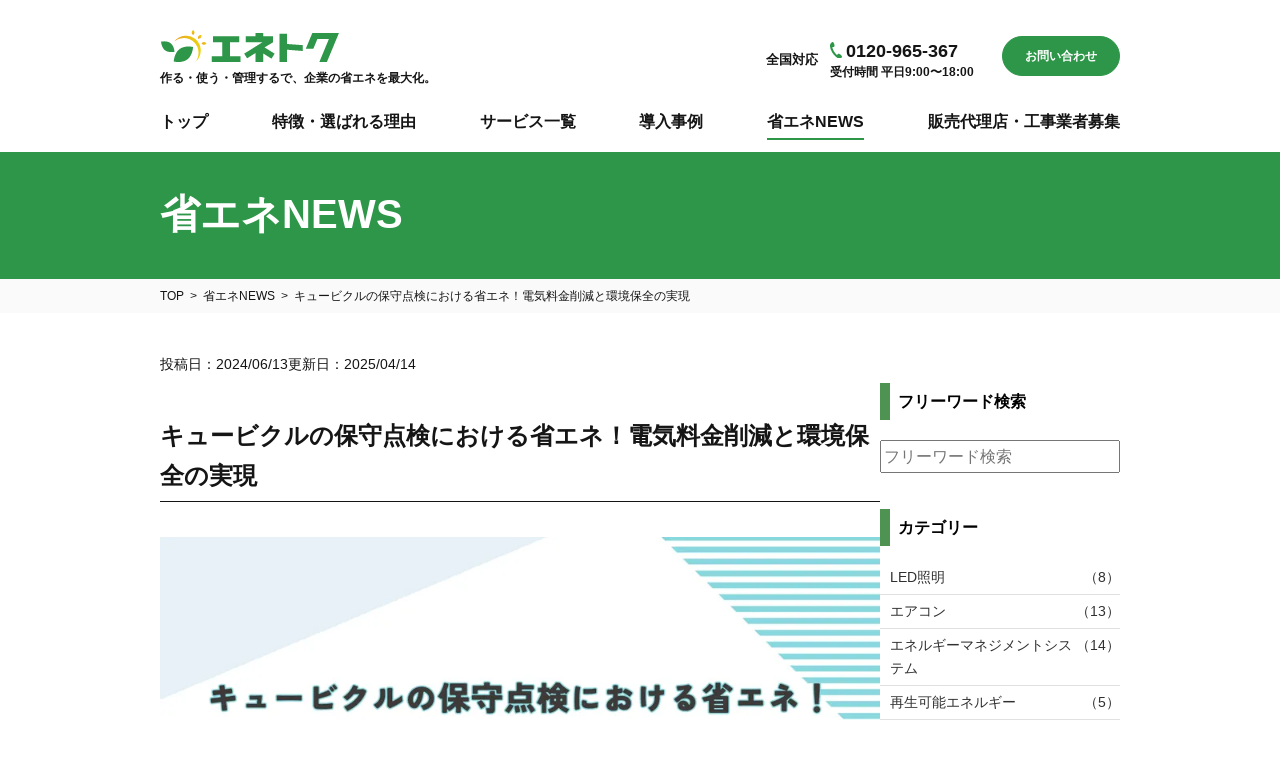

--- FILE ---
content_type: text/html; charset=UTF-8
request_url: https://enetoku-navi.com/column?id=cubicle-maintenance-and-inspection
body_size: 25930
content:
<!DOCTYPE html>
<html lang="ja">
<head>
    <meta charset="UTF-8">
    <meta name="viewport" content="width=device-width,initial-scale=1.0,minimum-scale=1.0">
    <meta http-equiv="X-UA-Compatible" content="ie=edge">
    <title>キュービクルの保守点検における省エネ！電気料金削減と環境保全の実現 - 省エネ対策のエネトク</title>
    <meta name='robots' content='index, follow, max-image-preview:large, max-snippet:-1, max-video-preview:-1' />
	<style>img:is([sizes="auto" i], [sizes^="auto," i]) { contain-intrinsic-size: 3000px 1500px }</style>
	
	<!-- This site is optimized with the Yoast SEO plugin v20.9 - https://yoast.com/wordpress/plugins/seo/ -->
	<meta name="description" content="キュービクルの適切な保守点検は、省エネに直結する重要なポイントです。なぜ省エネに繋がるのか、具体的な方法やメリットを解説します。" />
	<link rel="canonical" href="https://enetoku-navi.com/column/?id=cubicle-maintenance-and-inspection" />
	<meta property="og:locale" content="ja_JP" />
	<meta property="og:type" content="article" />
	<meta property="og:title" content="キュービクルの保守点検における省エネ！電気料金削減と環境保全の実現 - 省エネ対策のエネトク" />
	<meta property="og:description" content="キュービクルの適切な保守点検は、省エネに直結する重要なポイントです。なぜ省エネに繋がるのか、具体的な方法やメリットを解説します。" />
	<meta property="og:url" content="https://enetoku-navi.com/column/?id=cubicle-maintenance-and-inspection" />
	<meta property="og:site_name" content="省エネ対策のエネトク" />
	<meta property="article:modified_time" content="2025-04-14T06:25:32+00:00" />
	<meta property="og:image" content="https://enetoku-navi.com/wp/wp-content/uploads/2024/06/cubicle-maintenance-and-inspection-1.webp" />
	<meta property="og:image:width" content="900" />
	<meta property="og:image:height" content="473" />
	<meta property="og:image:type" content="image/webp" />
	<meta name="twitter:card" content="summary_large_image" />
	<meta name="twitter:label1" content="推定読み取り時間" />
	<meta name="twitter:data1" content="15分" />
	<script type="application/ld+json" class="yoast-schema-graph">{"@context":"https://schema.org","@graph":[{"@type":"WebPage","@id":"https://enetoku-navi.com/column/?id=cubicle-maintenance-and-inspection","url":"https://enetoku-navi.com/column/?id=cubicle-maintenance-and-inspection","name":"キュービクルの保守点検における省エネ！電気料金削減と環境保全の実現 - 省エネ対策のエネトク","isPartOf":{"@id":"https://enetoku-navi.com/#website"},"primaryImageOfPage":{"@id":"https://enetoku-navi.com/column/?id=cubicle-maintenance-and-inspection#primaryimage"},"image":{"@id":"https://enetoku-navi.com/column/?id=cubicle-maintenance-and-inspection#primaryimage"},"thumbnailUrl":"https://enetoku-navi.com/wp/wp-content/uploads/2024/06/cubicle-maintenance-and-inspection-1.webp","datePublished":"2024-06-13T02:48:48+00:00","dateModified":"2025-04-14T06:25:32+00:00","description":"キュービクルの適切な保守点検は、省エネに直結する重要なポイントです。なぜ省エネに繋がるのか、具体的な方法やメリットを解説します。","breadcrumb":{"@id":"https://enetoku-navi.com/column/?id=cubicle-maintenance-and-inspection#breadcrumb"},"inLanguage":"ja","potentialAction":[{"@type":"ReadAction","target":["https://enetoku-navi.com/column/?id=cubicle-maintenance-and-inspection"]}]},{"@type":"ImageObject","inLanguage":"ja","@id":"https://enetoku-navi.com/column/?id=cubicle-maintenance-and-inspection#primaryimage","url":"https://enetoku-navi.com/wp/wp-content/uploads/2024/06/cubicle-maintenance-and-inspection-1.webp","contentUrl":"https://enetoku-navi.com/wp/wp-content/uploads/2024/06/cubicle-maintenance-and-inspection-1.webp","width":900,"height":473,"caption":"キュービクルの保守点検における省エネ！電気料金削減と環境保全の実現"},{"@type":"BreadcrumbList","@id":"https://enetoku-navi.com/column/?id=cubicle-maintenance-and-inspection#breadcrumb","itemListElement":[{"@type":"ListItem","position":1,"name":"ホーム","item":"https://enetoku-navi.com/"},{"@type":"ListItem","position":2,"name":"省エネNEWS","item":"https://enetoku-navi.com/column"},{"@type":"ListItem","position":3,"name":"キュービクルの保守点検における省エネ！電気料金削減と環境保全の実現"}]},{"@type":"WebSite","@id":"https://enetoku-navi.com/#website","url":"https://enetoku-navi.com/","name":"省エネ対策のエネトク","description":"エネトク(株式会社ムダカラ)は企業様に対して節電・節水によるコスト削減・省エネ方法をご提案いたします。電子ブレーカーやデマンド制御、EMSなどを活用しオフィスや工場などの省エネコンサルティングを行います。","potentialAction":[{"@type":"SearchAction","target":{"@type":"EntryPoint","urlTemplate":"https://enetoku-navi.com/?s={search_term_string}"},"query-input":"required name=search_term_string"}],"inLanguage":"ja"}]}</script>
	<!-- / Yoast SEO plugin. -->


<link rel='dns-prefetch' href='//statics.a8.net' />
<link rel='dns-prefetch' href='//yubinbango.github.io' />
<link rel='dns-prefetch' href='//cdn.jsdelivr.net' />
<script type="text/javascript">
/* <![CDATA[ */
window._wpemojiSettings = {"baseUrl":"https:\/\/s.w.org\/images\/core\/emoji\/15.0.3\/72x72\/","ext":".png","svgUrl":"https:\/\/s.w.org\/images\/core\/emoji\/15.0.3\/svg\/","svgExt":".svg","source":{"concatemoji":"https:\/\/enetoku-navi.com\/wp\/wp-includes\/js\/wp-emoji-release.min.js?ver=6.7.4"}};
/*! This file is auto-generated */
!function(i,n){var o,s,e;function c(e){try{var t={supportTests:e,timestamp:(new Date).valueOf()};sessionStorage.setItem(o,JSON.stringify(t))}catch(e){}}function p(e,t,n){e.clearRect(0,0,e.canvas.width,e.canvas.height),e.fillText(t,0,0);var t=new Uint32Array(e.getImageData(0,0,e.canvas.width,e.canvas.height).data),r=(e.clearRect(0,0,e.canvas.width,e.canvas.height),e.fillText(n,0,0),new Uint32Array(e.getImageData(0,0,e.canvas.width,e.canvas.height).data));return t.every(function(e,t){return e===r[t]})}function u(e,t,n){switch(t){case"flag":return n(e,"\ud83c\udff3\ufe0f\u200d\u26a7\ufe0f","\ud83c\udff3\ufe0f\u200b\u26a7\ufe0f")?!1:!n(e,"\ud83c\uddfa\ud83c\uddf3","\ud83c\uddfa\u200b\ud83c\uddf3")&&!n(e,"\ud83c\udff4\udb40\udc67\udb40\udc62\udb40\udc65\udb40\udc6e\udb40\udc67\udb40\udc7f","\ud83c\udff4\u200b\udb40\udc67\u200b\udb40\udc62\u200b\udb40\udc65\u200b\udb40\udc6e\u200b\udb40\udc67\u200b\udb40\udc7f");case"emoji":return!n(e,"\ud83d\udc26\u200d\u2b1b","\ud83d\udc26\u200b\u2b1b")}return!1}function f(e,t,n){var r="undefined"!=typeof WorkerGlobalScope&&self instanceof WorkerGlobalScope?new OffscreenCanvas(300,150):i.createElement("canvas"),a=r.getContext("2d",{willReadFrequently:!0}),o=(a.textBaseline="top",a.font="600 32px Arial",{});return e.forEach(function(e){o[e]=t(a,e,n)}),o}function t(e){var t=i.createElement("script");t.src=e,t.defer=!0,i.head.appendChild(t)}"undefined"!=typeof Promise&&(o="wpEmojiSettingsSupports",s=["flag","emoji"],n.supports={everything:!0,everythingExceptFlag:!0},e=new Promise(function(e){i.addEventListener("DOMContentLoaded",e,{once:!0})}),new Promise(function(t){var n=function(){try{var e=JSON.parse(sessionStorage.getItem(o));if("object"==typeof e&&"number"==typeof e.timestamp&&(new Date).valueOf()<e.timestamp+604800&&"object"==typeof e.supportTests)return e.supportTests}catch(e){}return null}();if(!n){if("undefined"!=typeof Worker&&"undefined"!=typeof OffscreenCanvas&&"undefined"!=typeof URL&&URL.createObjectURL&&"undefined"!=typeof Blob)try{var e="postMessage("+f.toString()+"("+[JSON.stringify(s),u.toString(),p.toString()].join(",")+"));",r=new Blob([e],{type:"text/javascript"}),a=new Worker(URL.createObjectURL(r),{name:"wpTestEmojiSupports"});return void(a.onmessage=function(e){c(n=e.data),a.terminate(),t(n)})}catch(e){}c(n=f(s,u,p))}t(n)}).then(function(e){for(var t in e)n.supports[t]=e[t],n.supports.everything=n.supports.everything&&n.supports[t],"flag"!==t&&(n.supports.everythingExceptFlag=n.supports.everythingExceptFlag&&n.supports[t]);n.supports.everythingExceptFlag=n.supports.everythingExceptFlag&&!n.supports.flag,n.DOMReady=!1,n.readyCallback=function(){n.DOMReady=!0}}).then(function(){return e}).then(function(){var e;n.supports.everything||(n.readyCallback(),(e=n.source||{}).concatemoji?t(e.concatemoji):e.wpemoji&&e.twemoji&&(t(e.twemoji),t(e.wpemoji)))}))}((window,document),window._wpemojiSettings);
/* ]]> */
</script>
<style id='wp-emoji-styles-inline-css' type='text/css'>

	img.wp-smiley, img.emoji {
		display: inline !important;
		border: none !important;
		box-shadow: none !important;
		height: 1em !important;
		width: 1em !important;
		margin: 0 0.07em !important;
		vertical-align: -0.1em !important;
		background: none !important;
		padding: 0 !important;
	}
</style>
<link rel='stylesheet' id='wp-block-library-css' href='https://enetoku-navi.com/wp/wp-includes/css/dist/block-library/style.min.css?ver=6.7.4' type='text/css' media='all' />
<style id='classic-theme-styles-inline-css' type='text/css'>
/*! This file is auto-generated */
.wp-block-button__link{color:#fff;background-color:#32373c;border-radius:9999px;box-shadow:none;text-decoration:none;padding:calc(.667em + 2px) calc(1.333em + 2px);font-size:1.125em}.wp-block-file__button{background:#32373c;color:#fff;text-decoration:none}
</style>
<style id='global-styles-inline-css' type='text/css'>
:root{--wp--preset--aspect-ratio--square: 1;--wp--preset--aspect-ratio--4-3: 4/3;--wp--preset--aspect-ratio--3-4: 3/4;--wp--preset--aspect-ratio--3-2: 3/2;--wp--preset--aspect-ratio--2-3: 2/3;--wp--preset--aspect-ratio--16-9: 16/9;--wp--preset--aspect-ratio--9-16: 9/16;--wp--preset--color--black: #000000;--wp--preset--color--cyan-bluish-gray: #abb8c3;--wp--preset--color--white: #ffffff;--wp--preset--color--pale-pink: #f78da7;--wp--preset--color--vivid-red: #cf2e2e;--wp--preset--color--luminous-vivid-orange: #ff6900;--wp--preset--color--luminous-vivid-amber: #fcb900;--wp--preset--color--light-green-cyan: #7bdcb5;--wp--preset--color--vivid-green-cyan: #00d084;--wp--preset--color--pale-cyan-blue: #8ed1fc;--wp--preset--color--vivid-cyan-blue: #0693e3;--wp--preset--color--vivid-purple: #9b51e0;--wp--preset--gradient--vivid-cyan-blue-to-vivid-purple: linear-gradient(135deg,rgba(6,147,227,1) 0%,rgb(155,81,224) 100%);--wp--preset--gradient--light-green-cyan-to-vivid-green-cyan: linear-gradient(135deg,rgb(122,220,180) 0%,rgb(0,208,130) 100%);--wp--preset--gradient--luminous-vivid-amber-to-luminous-vivid-orange: linear-gradient(135deg,rgba(252,185,0,1) 0%,rgba(255,105,0,1) 100%);--wp--preset--gradient--luminous-vivid-orange-to-vivid-red: linear-gradient(135deg,rgba(255,105,0,1) 0%,rgb(207,46,46) 100%);--wp--preset--gradient--very-light-gray-to-cyan-bluish-gray: linear-gradient(135deg,rgb(238,238,238) 0%,rgb(169,184,195) 100%);--wp--preset--gradient--cool-to-warm-spectrum: linear-gradient(135deg,rgb(74,234,220) 0%,rgb(151,120,209) 20%,rgb(207,42,186) 40%,rgb(238,44,130) 60%,rgb(251,105,98) 80%,rgb(254,248,76) 100%);--wp--preset--gradient--blush-light-purple: linear-gradient(135deg,rgb(255,206,236) 0%,rgb(152,150,240) 100%);--wp--preset--gradient--blush-bordeaux: linear-gradient(135deg,rgb(254,205,165) 0%,rgb(254,45,45) 50%,rgb(107,0,62) 100%);--wp--preset--gradient--luminous-dusk: linear-gradient(135deg,rgb(255,203,112) 0%,rgb(199,81,192) 50%,rgb(65,88,208) 100%);--wp--preset--gradient--pale-ocean: linear-gradient(135deg,rgb(255,245,203) 0%,rgb(182,227,212) 50%,rgb(51,167,181) 100%);--wp--preset--gradient--electric-grass: linear-gradient(135deg,rgb(202,248,128) 0%,rgb(113,206,126) 100%);--wp--preset--gradient--midnight: linear-gradient(135deg,rgb(2,3,129) 0%,rgb(40,116,252) 100%);--wp--preset--font-size--small: 13px;--wp--preset--font-size--medium: 20px;--wp--preset--font-size--large: 36px;--wp--preset--font-size--x-large: 42px;--wp--preset--spacing--20: 0.44rem;--wp--preset--spacing--30: 0.67rem;--wp--preset--spacing--40: 1rem;--wp--preset--spacing--50: 1.5rem;--wp--preset--spacing--60: 2.25rem;--wp--preset--spacing--70: 3.38rem;--wp--preset--spacing--80: 5.06rem;--wp--preset--shadow--natural: 6px 6px 9px rgba(0, 0, 0, 0.2);--wp--preset--shadow--deep: 12px 12px 50px rgba(0, 0, 0, 0.4);--wp--preset--shadow--sharp: 6px 6px 0px rgba(0, 0, 0, 0.2);--wp--preset--shadow--outlined: 6px 6px 0px -3px rgba(255, 255, 255, 1), 6px 6px rgba(0, 0, 0, 1);--wp--preset--shadow--crisp: 6px 6px 0px rgba(0, 0, 0, 1);}:where(.is-layout-flex){gap: 0.5em;}:where(.is-layout-grid){gap: 0.5em;}body .is-layout-flex{display: flex;}.is-layout-flex{flex-wrap: wrap;align-items: center;}.is-layout-flex > :is(*, div){margin: 0;}body .is-layout-grid{display: grid;}.is-layout-grid > :is(*, div){margin: 0;}:where(.wp-block-columns.is-layout-flex){gap: 2em;}:where(.wp-block-columns.is-layout-grid){gap: 2em;}:where(.wp-block-post-template.is-layout-flex){gap: 1.25em;}:where(.wp-block-post-template.is-layout-grid){gap: 1.25em;}.has-black-color{color: var(--wp--preset--color--black) !important;}.has-cyan-bluish-gray-color{color: var(--wp--preset--color--cyan-bluish-gray) !important;}.has-white-color{color: var(--wp--preset--color--white) !important;}.has-pale-pink-color{color: var(--wp--preset--color--pale-pink) !important;}.has-vivid-red-color{color: var(--wp--preset--color--vivid-red) !important;}.has-luminous-vivid-orange-color{color: var(--wp--preset--color--luminous-vivid-orange) !important;}.has-luminous-vivid-amber-color{color: var(--wp--preset--color--luminous-vivid-amber) !important;}.has-light-green-cyan-color{color: var(--wp--preset--color--light-green-cyan) !important;}.has-vivid-green-cyan-color{color: var(--wp--preset--color--vivid-green-cyan) !important;}.has-pale-cyan-blue-color{color: var(--wp--preset--color--pale-cyan-blue) !important;}.has-vivid-cyan-blue-color{color: var(--wp--preset--color--vivid-cyan-blue) !important;}.has-vivid-purple-color{color: var(--wp--preset--color--vivid-purple) !important;}.has-black-background-color{background-color: var(--wp--preset--color--black) !important;}.has-cyan-bluish-gray-background-color{background-color: var(--wp--preset--color--cyan-bluish-gray) !important;}.has-white-background-color{background-color: var(--wp--preset--color--white) !important;}.has-pale-pink-background-color{background-color: var(--wp--preset--color--pale-pink) !important;}.has-vivid-red-background-color{background-color: var(--wp--preset--color--vivid-red) !important;}.has-luminous-vivid-orange-background-color{background-color: var(--wp--preset--color--luminous-vivid-orange) !important;}.has-luminous-vivid-amber-background-color{background-color: var(--wp--preset--color--luminous-vivid-amber) !important;}.has-light-green-cyan-background-color{background-color: var(--wp--preset--color--light-green-cyan) !important;}.has-vivid-green-cyan-background-color{background-color: var(--wp--preset--color--vivid-green-cyan) !important;}.has-pale-cyan-blue-background-color{background-color: var(--wp--preset--color--pale-cyan-blue) !important;}.has-vivid-cyan-blue-background-color{background-color: var(--wp--preset--color--vivid-cyan-blue) !important;}.has-vivid-purple-background-color{background-color: var(--wp--preset--color--vivid-purple) !important;}.has-black-border-color{border-color: var(--wp--preset--color--black) !important;}.has-cyan-bluish-gray-border-color{border-color: var(--wp--preset--color--cyan-bluish-gray) !important;}.has-white-border-color{border-color: var(--wp--preset--color--white) !important;}.has-pale-pink-border-color{border-color: var(--wp--preset--color--pale-pink) !important;}.has-vivid-red-border-color{border-color: var(--wp--preset--color--vivid-red) !important;}.has-luminous-vivid-orange-border-color{border-color: var(--wp--preset--color--luminous-vivid-orange) !important;}.has-luminous-vivid-amber-border-color{border-color: var(--wp--preset--color--luminous-vivid-amber) !important;}.has-light-green-cyan-border-color{border-color: var(--wp--preset--color--light-green-cyan) !important;}.has-vivid-green-cyan-border-color{border-color: var(--wp--preset--color--vivid-green-cyan) !important;}.has-pale-cyan-blue-border-color{border-color: var(--wp--preset--color--pale-cyan-blue) !important;}.has-vivid-cyan-blue-border-color{border-color: var(--wp--preset--color--vivid-cyan-blue) !important;}.has-vivid-purple-border-color{border-color: var(--wp--preset--color--vivid-purple) !important;}.has-vivid-cyan-blue-to-vivid-purple-gradient-background{background: var(--wp--preset--gradient--vivid-cyan-blue-to-vivid-purple) !important;}.has-light-green-cyan-to-vivid-green-cyan-gradient-background{background: var(--wp--preset--gradient--light-green-cyan-to-vivid-green-cyan) !important;}.has-luminous-vivid-amber-to-luminous-vivid-orange-gradient-background{background: var(--wp--preset--gradient--luminous-vivid-amber-to-luminous-vivid-orange) !important;}.has-luminous-vivid-orange-to-vivid-red-gradient-background{background: var(--wp--preset--gradient--luminous-vivid-orange-to-vivid-red) !important;}.has-very-light-gray-to-cyan-bluish-gray-gradient-background{background: var(--wp--preset--gradient--very-light-gray-to-cyan-bluish-gray) !important;}.has-cool-to-warm-spectrum-gradient-background{background: var(--wp--preset--gradient--cool-to-warm-spectrum) !important;}.has-blush-light-purple-gradient-background{background: var(--wp--preset--gradient--blush-light-purple) !important;}.has-blush-bordeaux-gradient-background{background: var(--wp--preset--gradient--blush-bordeaux) !important;}.has-luminous-dusk-gradient-background{background: var(--wp--preset--gradient--luminous-dusk) !important;}.has-pale-ocean-gradient-background{background: var(--wp--preset--gradient--pale-ocean) !important;}.has-electric-grass-gradient-background{background: var(--wp--preset--gradient--electric-grass) !important;}.has-midnight-gradient-background{background: var(--wp--preset--gradient--midnight) !important;}.has-small-font-size{font-size: var(--wp--preset--font-size--small) !important;}.has-medium-font-size{font-size: var(--wp--preset--font-size--medium) !important;}.has-large-font-size{font-size: var(--wp--preset--font-size--large) !important;}.has-x-large-font-size{font-size: var(--wp--preset--font-size--x-large) !important;}
:where(.wp-block-post-template.is-layout-flex){gap: 1.25em;}:where(.wp-block-post-template.is-layout-grid){gap: 1.25em;}
:where(.wp-block-columns.is-layout-flex){gap: 2em;}:where(.wp-block-columns.is-layout-grid){gap: 2em;}
:root :where(.wp-block-pullquote){font-size: 1.5em;line-height: 1.6;}
</style>
<link rel='stylesheet' id='contact-form-7-css' href='https://enetoku-navi.com/wp/wp-content/plugins/contact-form-7/includes/css/styles.css?ver=6.0' type='text/css' media='all' />
<link rel='stylesheet' id='cf7msm_styles-css' href='https://enetoku-navi.com/wp/wp-content/plugins/contact-form-7-multi-step-module/resources/cf7msm.css?ver=4.4.1' type='text/css' media='all' />
<link rel='stylesheet' id='pz-linkcard-css' href='//enetoku-navi.com/wp/wp-content/uploads/pz-linkcard/style.css?ver=2.5.5.1' type='text/css' media='all' />
<link rel='stylesheet' id='toc-screen-css' href='https://enetoku-navi.com/wp/wp-content/plugins/table-of-contents-plus/screen.min.css?ver=2302' type='text/css' media='all' />
<link rel='stylesheet' id='wordpress-popular-posts-css-css' href='https://enetoku-navi.com/wp/wp-content/plugins/wordpress-popular-posts/assets/css/wpp.css?ver=6.1.1' type='text/css' media='all' />
<link rel='stylesheet' id='fontawesome-css' href='https://enetoku-navi.com/wp/wp-content/themes/enetokunavi/css/fontawesome.min.css' type='text/css' media='all' />
<link rel='stylesheet' id='theme-css' href='https://enetoku-navi.com/wp/wp-content/themes/enetokunavi/style.css?ver=0413' type='text/css' media='all' />
<link rel='stylesheet' id='single-css' href='https://enetoku-navi.com/wp/wp-content/themes/enetokunavi/css/single.css' type='text/css' media='all' />
<link rel='stylesheet' id='slick-css-css' href='https://cdn.jsdelivr.net/npm/slick-carousel@1.8.1/slick/slick.css?ver=6.7.4' type='text/css' media='all' />
<link rel='stylesheet' id='slick-theme-css-css' href='https://cdn.jsdelivr.net/npm/slick-carousel@1.8.1/slick/slick-theme.css?ver=6.7.4' type='text/css' media='all' />
<!--n2css--><!--n2js--><script type="text/javascript" src="//statics.a8.net/a8sales/a8sales.js" id="a8sales-js"></script>
<script type="text/javascript" src="https://enetoku-navi.com/wp/wp-includes/js/jquery/jquery.min.js?ver=3.7.1" id="jquery-core-js"></script>
<script type="text/javascript" src="https://enetoku-navi.com/wp/wp-includes/js/jquery/jquery-migrate.min.js?ver=3.4.1" id="jquery-migrate-js"></script>
<script type="application/json" id="wpp-json">
/* <![CDATA[ */
{"sampling_active":0,"sampling_rate":100,"ajax_url":"https:\/\/enetoku-navi.com\/wp-json\/wordpress-popular-posts\/v1\/popular-posts","api_url":"https:\/\/enetoku-navi.com\/wp-json\/wordpress-popular-posts","ID":1715,"token":"9e7c23749d","lang":0,"debug":0}
/* ]]> */
</script>
<script type="text/javascript" src="https://enetoku-navi.com/wp/wp-content/plugins/wordpress-popular-posts/assets/js/wpp.min.js?ver=6.1.1" id="wpp-js-js"></script>
<link rel="https://api.w.org/" href="https://enetoku-navi.com/wp-json/" /><link rel='shortlink' href='https://enetoku-navi.com/?p=1715' />
<link rel="alternate" title="oEmbed (JSON)" type="application/json+oembed" href="https://enetoku-navi.com/wp-json/oembed/1.0/embed?url=https%3A%2F%2Fenetoku-navi.com%2Fcolumn%2F%3Fid%3Dcubicle-maintenance-and-inspection" />
<link rel="alternate" title="oEmbed (XML)" type="text/xml+oembed" href="https://enetoku-navi.com/wp-json/oembed/1.0/embed?url=https%3A%2F%2Fenetoku-navi.com%2Fcolumn%2F%3Fid%3Dcubicle-maintenance-and-inspection&#038;format=xml" />
            <style id="wpp-loading-animation-styles">@-webkit-keyframes bgslide{from{background-position-x:0}to{background-position-x:-200%}}@keyframes bgslide{from{background-position-x:0}to{background-position-x:-200%}}.wpp-widget-placeholder,.wpp-widget-block-placeholder{margin:0 auto;width:60px;height:3px;background:#dd3737;background:linear-gradient(90deg,#dd3737 0%,#571313 10%,#dd3737 100%);background-size:200% auto;border-radius:3px;-webkit-animation:bgslide 1s infinite linear;animation:bgslide 1s infinite linear}</style>
            <link rel="icon" href="https://enetoku-navi.com/wp/wp-content/uploads/2021/05/cropped-favicon-32x32.png" sizes="32x32" />
<link rel="icon" href="https://enetoku-navi.com/wp/wp-content/uploads/2021/05/cropped-favicon-192x192.png" sizes="192x192" />
<link rel="apple-touch-icon" href="https://enetoku-navi.com/wp/wp-content/uploads/2021/05/cropped-favicon-180x180.png" />
<meta name="msapplication-TileImage" content="https://enetoku-navi.com/wp/wp-content/uploads/2021/05/cropped-favicon-270x270.png" />
    <!-- ここから -->
<script>
  (function(i,s,o,g,r,a,m){i['GoogleAnalyticsObject']=r;i[r]=i[r]||function(){
  (i[r].q=i[r].q||[]).push(arguments)},i[r].l=1*new Date();a=s.createElement(o),
  m=s.getElementsByTagName(o)[0];a.async=1;a.src=g;m.parentNode.insertBefore(a,m)
  })(window,document,'script','https://www.google-analytics.com/analytics.js','ga');

  ga('create', 'UA-66673434-2', 'auto');
  ga('send', 'pageview');

</script>
<!-- User Heat Tag -->
<script>
(function(add, cla){window['UserHeatTag']=cla;window[cla]=window[cla]||function(){(window[cla].q=window[cla].q||[]).push(arguments)},window[cla].l=1*new Date();var ul=document.createElement('script');var tag = document.getElementsByTagName('script')[0];ul.async=1;ul.src=add;tag.parentNode.insertBefore(ul,tag);})('//uh.nakanohito.jp/uhj2/uh.js', '_uhtracker');_uhtracker({id:'uhL6MtwC2U'});
</script>
<!-- End User Heat Tag -->
<!-- ここまで --><!-- Google Tag Manager -->
<script>(function(w,d,s,l,i){w[l]=w[l]||[];w[l].push({'gtm.start':
new Date().getTime(),event:'gtm.js'});var f=d.getElementsByTagName(s)[0],
j=d.createElement(s),dl=l!='dataLayer'?'&l='+l:'';j.async=true;j.src=
'https://www.googletagmanager.com/gtm.js?id='+i+dl;f.parentNode.insertBefore(j,f);
})(window,document,'script','dataLayer','GTM-WFZRP8X');</script>
<!-- End Google Tag Manager -->

</head>
<body class="column-template-default single single-column postid-1715">
<!-- Google Tag Manager (noscript) -->
<noscript><iframe src="https://www.googletagmanager.com/ns.html?id=GTM-WFZRP8X"
height="0" width="0" style="display:none;visibility:hidden"></iframe></noscript>
<!-- End Google Tag Manager (noscript) -->


    
  



<div id="fb-root"></div>
<script async defer crossorigin="anonymous" src="https://connect.facebook.net/ja_JP/sdk.js#xfbml=1&version=v10.0" nonce="IgqmGMA5"></script>
<header>
    <div class="container">
        <div class="header-inner">
            <div>
                <div class="header-logo"><a href="https://enetoku-navi.com"><img src="https://enetoku-navi.com/wp/wp-content/themes/enetokunavi/images/logo.svg" alt="エネトク" width="180" height="32"></a></div>
                <p class="header-lead">作る・使う・管理するで、企業の省エネを最大化。</p>
            </div>
            <div class="header-contact">
                <p class="header-contact-title">全国対応</p>
                <p class="header-contact-number"><img src="https://enetoku-navi.com/wp/wp-content/themes/enetokunavi/images/icon_tel.svg?v0427" alt="" class="icon"><span class="number">0120-965-367</span><br>
                    <span class="reception">受付時間 平日9:00〜18:00</span></p>
                <div><a href="https://enetoku-navi.com/infomation/" class="btn btn-primary">お問い合わせ</a></div>
            </div>
        </div>
        <nav>
            <ul class="nav justify-content-between">
                <li class="nav-item "><a href="https://enetoku-navi.com" class="nav-link">トップ</a></li>
                <li class="nav-item "><a href="https://enetoku-navi.com/about/" class="nav-link">特徴・選ばれる理由</a></li>
                <li class="nav-item nav-serviceMenu js-gMenu-services ">
                    <a href="https://enetoku-navi.com/services/" class="nav-link">サービス一覧</a>
                    <ul class="nav-serviceList js-gMenu-serviceList list-unstyled">
                      <li class="border-top-0">
                          <p class="mb-0"><a href="https://enetoku-navi.com/services/#purchase">個別サービス</a></p>
                          <ul class="list-unstyled">
                              <li><a href="https://enetoku-navi.com/solar-battery/">太陽光発電＆蓄電池</a></li>
                              <li><a href="https://emcloud.enetoku-navi.com/">エネルギー管理システム「EM CLOUD」</a></li>
                              <li><a href="https://enetoku-navi.com/services/ACS/">電子ブレーカー</a></li>
                              <li><a href="https://enetoku-navi.com/services/led/">LED照明</a></li>
                              <li><a href="https://enetoku-navi.com/services/Air-conditioning/">空調システム</a></li>
                              <li><a href="https://enetoku-navi.com/services/DCS/">デマンド制御</a></li>
                              <li><a href="https://enetoku-navi.com/services/bubble90/">節水（バブル90）</a></li>
                          </ul>
                      </li>
                      <!--
                        <li>
                            <p class="mb-0"><a href="https://enetoku-navi.com/services/#fullpack">エネトクフルパック</a></p>
                            <ul class="list-unstyled">
                                <li><a href="https://enetoku-navi.com/services/factory/">製造業 / 工場</a></li>
                                <li><a href="https://enetoku-navi.com/services/store/">店舗 / 飲食店</a></li>
                                <li><a href="https://enetoku-navi.com/services/building/">ビル / マンション / オフィス</a></li>
                                <li><a href="https://enetoku-navi.com/services/logistics/">物流 / 倉庫</a></li>
                                <li><a href="https://enetoku-navi.com/services/agriculture/">農業 / ハウス栽培</a></li>
                                <li><a href="https://enetoku-navi.com/services/medical/">医療介護施設/宿泊施設</a></li>
                            </ul>
                        </li>
-->
                    </ul>
                </li>
                <li class="nav-item "><a href="https://enetoku-navi.com/list/" class="nav-link">導入事例</a></li>
                <li class="nav-item selected"><a href="https://enetoku-navi.com/column/" class="nav-link">省エネNEWS</a></li>
                <li class="nav-item "><a href="https://enetoku-navi.com/partner/" class="nav-link">販売代理店・工事業者募集</a></li>
            </ul>
        </nav>
    </div>
    <div class="header-menu js-gMenuBtn">
        <span class="js-gMenuTxt">MENU</span><span></span><span></span><span></span>
    </div>
</header>
<div class="nav-sp js-gMenu">
    <nav class="container">
        <ul class="list-group">
            <li class="list-group-item "><a href="https://enetoku-navi.com" class="nav-link">トップ</a></li>
            <li class="list-group-item "><a href="https://enetoku-navi.com/about/" class="nav-link">特徴・選ばれる理由</a></li>
            <li class="list-group-item "><a href="https://enetoku-navi.com/services/" class="nav-link">サービス一覧</a></li>
            <li class="list-group-item "><a href="https://enetoku-navi.com/list/" class="nav-link">導入事例</a></li>
            <li class="list-group-item selected"><a href="https://enetoku-navi.com/column/" class="nav-link">省エネNEWS</a></li>
            <li class="list-group-item "><a href="https://enetoku-navi.com/partner/" class="nav-link">販売代理店・工事業者募集</a></li>
        </ul>
    </nav>
    <div class="menu-footer">
        <nav class="container">
            <div class="menu-footer-group">
                <p class="menu-title">お電話でのお問い合わせ</p>
                <p class="menu-footer-tel"><span>フリーダイヤル</span><a href="tel:0120965367"onclick="ga('send','event','tel','sp_tap','contact');">0120-965-367</a></p>
                <p class="menu-footer-time"><span class="reception">受付時間 平日9:00〜19:00</span></p>
            </div>
            <div class="menu-footer-group">
                <p class="menu-title">メールでのお問い合わせ</p>
                <div class="menu-email"><a href="https://enetoku-navi.com/request/" class="btn btn-block btn-dark">お問い合わせ</a></div>
            </div>
        </nav>
    </div>
</div>
<div class="page-title">
    <div class="container">
        <h1>省エネNEWS</h1>
    </div>
</div>
        <div class="breadcrumb-wrap" aria-label="breadcrumb">
        <div class="container">
            <ol class="breadcrumb">
                <li class="breadcrumb-item"><a href="https://enetoku-navi.com">TOP</a></li>
                <li class="breadcrumb-item"><a href="https://enetoku-navi.com/column/">省エネNEWS</a></li>
                <li class="breadcrumb-item active" aria-current="page">キュービクルの保守点検における省エネ！電気料金削減と環境保全の実現</li>
            </ol>
        </div>
    </div>
    <article class="container pt-48 pt-md-40 pb-48 pb-md-72 column-flex">
        <div class="column-content">
          <div class="date-wrap">
            <p class="date">
              投稿日：<time datetime="2024-06-13">2024/06/13</time>
            </p>
            <p class="update">
                                更新日：2025/04/14                          </p>
          </div>
        <h1 class="columnTitle">キュービクルの保守点検における省エネ！電気料金削減と環境保全の実現</h1>
        <img width="900" height="473" src="https://enetoku-navi.com/wp/wp-content/uploads/2024/06/cubicle-maintenance-and-inspection-1.webp" class="attachment-large size-large wp-post-image" alt="キュービクルの保守点検における省エネ！電気料金削減と環境保全の実現" decoding="async" fetchpriority="high" srcset="https://enetoku-navi.com/wp/wp-content/uploads/2024/06/cubicle-maintenance-and-inspection-1.webp 900w, https://enetoku-navi.com/wp/wp-content/uploads/2024/06/cubicle-maintenance-and-inspection-1-600x315.webp 600w, https://enetoku-navi.com/wp/wp-content/uploads/2024/06/cubicle-maintenance-and-inspection-1-768x404.webp 768w" sizes="(max-width: 900px) 100vw, 900px" />
                <div class="author">
            <div class="txt">
                <p class="name">エネトク編集部</p>
                <p>エネトクは全国15,000件以上の法人様に省エネ・コスト削減の支援実績があります。あらゆる業種に対応できる専門性高いコンサルタントがエネルギーコストにまつわる様々なお悩みに合わせて、省エネのフルサポートをおこなっています。</p>
            </div>
        </div>

        <p><span data-contrast="auto">近年、地球温暖化対策やエネルギーコスト削減の観点から企業における省エネへの取り組みが加速しています。</span></p>
<p><span data-contrast="auto">キュービクルは、<span class="marker-yellow"><strong>高圧電力を低圧電力に変換するための変圧器や配電機器などが収められた設備</strong></span>のことを指します。</span></p>
<p><span data-contrast="auto">オフィスビルや工場、商業施設など多くの建物に設置されています。</span></p>
<p><span data-contrast="auto">このキュービクルの適切な保守点検は、省エネに直結する重要なポイントです。</span></p>
<p><span data-contrast="auto">本記事では、キュービクルの保守点検がなぜ省エネに繋がるのか、その具体的な方法やメリットについて詳しく解説します。</span><span data-ccp-props="{&quot;134245417&quot;:false,&quot;335551550&quot;:6,&quot;335551620&quot;:6}"> </span></p>
<p><a href="https://emcloud.enetoku-navi.com/contact/?utm_source=column&amp;utm_medium=banner"><img decoding="async" class="alignnone wp-image-2571 size-medium" src="https://enetoku-navi.com/wp/wp-content/uploads/2025/04/スマニュー広告横長バナー25-03-1-600x314.webp" alt="EMCLOUD" width="600" height="314" srcset="https://enetoku-navi.com/wp/wp-content/uploads/2025/04/スマニュー広告横長バナー25-03-1-600x314.webp 600w, https://enetoku-navi.com/wp/wp-content/uploads/2025/04/スマニュー広告横長バナー25-03-1-2048x1072.webp 2048w, https://enetoku-navi.com/wp/wp-content/uploads/2025/04/スマニュー広告横長バナー25-03-1-768x402.webp 768w, https://enetoku-navi.com/wp/wp-content/uploads/2025/04/スマニュー広告横長バナー25-03-1-1536x804.webp 1536w" sizes="(max-width: 600px) 100vw, 600px" /></a></p>
<div id="toc_container" class="no_bullets"><p class="toc_title">Contents</p><ul class="toc_list"><li><a href="#i"><span class="toc_number toc_depth_1">1</span> キュービクルの保守点検における省エネ</a><ul><li><a href="#i-2"><span class="toc_number toc_depth_2">1.1</span> キュービクルとは何か</a></li><li><a href="#i-3"><span class="toc_number toc_depth_2">1.2</span> キュービクルの役割と重要性 </a></li></ul></li><li><a href="#i-4"><span class="toc_number toc_depth_1">2</span> キュービクルの保守点検の概要</a><ul><li><a href="#i-5"><span class="toc_number toc_depth_2">2.1</span> 安全性を守るため </a></li><li><a href="#i-6"><span class="toc_number toc_depth_2">2.2</span> 法律で義務付けられているため </a></li><li><a href="#i-7"><span class="toc_number toc_depth_2">2.3</span> 設備の長寿命化 </a></li></ul></li><li><a href="#i-8"><span class="toc_number toc_depth_1">3</span> キュービクルの保守点検の内容 </a><ul><li><a href="#i-9"><span class="toc_number toc_depth_2">3.1</span> 外観点検</a></li><li><a href="#i-10"><span class="toc_number toc_depth_2">3.2</span> 絶縁抵抗測定 </a></li><li><a href="#i-11"><span class="toc_number toc_depth_2">3.3</span> 温度測定 </a></li><li><a href="#i-12"><span class="toc_number toc_depth_2">3.4</span> 接続部点検 </a></li><li><a href="#i-13"><span class="toc_number toc_depth_2">3.5</span> 設備動作確認 </a></li><li><a href="#i-14"><span class="toc_number toc_depth_2">3.6</span> 接地抵抗測定 </a></li></ul></li><li><a href="#i-15"><span class="toc_number toc_depth_1">4</span> キュービクルの保守点検の頻度 </a><ul><li><a href="#i-16"><span class="toc_number toc_depth_2">4.1</span> 法定点検 </a></li><li><a href="#i-17"><span class="toc_number toc_depth_2">4.2</span> 月例点検 </a></li><li><a href="#i-18"><span class="toc_number toc_depth_2">4.3</span> 日常点検 </a></li></ul></li><li><a href="#i-19"><span class="toc_number toc_depth_1">5</span> 保守点検をしないとどうなる？ </a><ul><li><a href="#i-20"><span class="toc_number toc_depth_2">5.1</span> 事故が増える </a></li><li><a href="#i-21"><span class="toc_number toc_depth_2">5.2</span> 停電する可能性がある </a></li><li><a href="#i-22"><span class="toc_number toc_depth_2">5.3</span> 罰則を受ける可能性がある </a></li></ul></li><li><a href="#i-23"><span class="toc_number toc_depth_1">6</span> キュービクル点検費用 </a><ul><li><a href="#100KVA"><span class="toc_number toc_depth_2">6.1</span> 小規模（100KVA以下） </a></li><li><a href="#101KVA500KVA"><span class="toc_number toc_depth_2">6.2</span> 中規模（101KVA～500KVA） </a></li><li><a href="#501KVA"><span class="toc_number toc_depth_2">6.3</span> 大規模（501KVA以上） </a></li><li><a href="#i-24"><span class="toc_number toc_depth_2">6.4</span> その他の費用 </a></li></ul></li><li><a href="#i-25"><span class="toc_number toc_depth_1">7</span> キュービクルの省エネポイント</a><ul><li><a href="#i-26"><span class="toc_number toc_depth_2">7.1</span> 鉄損 </a></li><li><a href="#i-27"><span class="toc_number toc_depth_2">7.2</span> 銅損</a></li><li><a href="#i-28"><span class="toc_number toc_depth_2">7.3</span> 漏れ磁束損 </a></li></ul></li><li><a href="#i-29"><span class="toc_number toc_depth_1">8</span> キュービクルにおける省エネ方法 </a><ul><li><a href="#i-30"><span class="toc_number toc_depth_2">8.1</span>  無負荷損の低減 </a></li><li><a href="#i-31"><span class="toc_number toc_depth_2">8.2</span> 待機電力の低減 </a></li><li><a href="#i-32"><span class="toc_number toc_depth_2">8.3</span> 熱損失の低減 </a><ul><li><a href="#i-33"><span class="toc_number toc_depth_3">8.3.1</span> 自然冷却方式への変更 </a></li><li><a href="#i-34"><span class="toc_number toc_depth_3">8.3.2</span> 冷却ファンの省エネ化 </a></li><li><a href="#i-35"><span class="toc_number toc_depth_3">8.3.3</span> 放熱ダクトの清掃 </a></li></ul></li><li><a href="#i-36"><span class="toc_number toc_depth_2">8.4</span> 漏洩電力の低減 </a><ul><li><a href="#i-37"><span class="toc_number toc_depth_3">8.4.1</span> 絶縁抵抗測定の実施 </a></li><li><a href="#i-38"><span class="toc_number toc_depth_3">8.4.2</span> 接合部の清掃・緊締 </a></li></ul></li></ul></li><li><a href="#i-39"><span class="toc_number toc_depth_1">9</span> キュービクルにおける省エネ成功事例</a><ul><li><a href="#i-40"><span class="toc_number toc_depth_2">9.1</span> 高効率キュービクルの導入 </a></li></ul></li><li><a href="#i-41"><span class="toc_number toc_depth_1">10</span> まとめ </a></li></ul></div>
<h2><span id="i">キュービクルの保守点検における省エネ</span></h2>
<p>まずはキュービクルについておさらいです。</p>
<h3><span id="i-2"><b><span data-contrast="auto">キュービクルとは何か</span></b></span></h3>
<p><span data-contrast="auto">キュービクルとは、<span class="marker-yellow"><strong>高圧受配電設備を金属製の筐体に収納したもの</strong></span>です。</span></p>
<p><span data-contrast="auto">変圧器、開閉器、計器類などを一体化することで、省スペース化や安全性の向上を実現しています。</span><span data-ccp-props="{&quot;134245417&quot;:false,&quot;335551550&quot;:6,&quot;335551620&quot;:6}"> </span></p>
<p>キュービクルについて詳しくは、<a href="https://enetoku-navi.com/column?id=cubicle-knowledge">キュービクル（高圧受電設備）とは？仕組みや導入のメリット、注意点について解説</a>の記事をご覧ください。</p>
<h3><span id="i-3"><b><span data-contrast="auto">キュービクルの役割と重要性</span></b><span data-ccp-props="{&quot;134245417&quot;:false,&quot;335551550&quot;:6,&quot;335551620&quot;:6}"> </span></span></h3>
<p><span data-contrast="auto">キュービクルは、<span class="marker-yellow"><strong>電力の供給を安定させるために欠かせない設備</strong></span>です。</span></p>
<p><span data-contrast="auto">電力を受け取り、建物内の各設備に適切な電圧で供給する役割を果たしています。</span></p>
<p><span data-contrast="auto">このため、キュービクルの不具合は電力供給に大きな影響を及ぼし、場合によっては停電や機器の故障を引き起こす可能性があります。</span><span data-ccp-props="{&quot;134245417&quot;:false,&quot;335551550&quot;:6,&quot;335551620&quot;:6}"> </span></p>
<h2><span id="i-4">キュービクルの保守点検の概要</span></h2>
<p><span data-contrast="auto">キュービクルには定期的な保守点検が必要です。</span></p>
<p><span data-contrast="auto">その理由は3つあります。</span><span data-ccp-props="{&quot;134245417&quot;:false,&quot;335551550&quot;:6,&quot;335551620&quot;:6}"> </span></p>
<ul>
<li><span data-contrast="auto">安全性を守るため</span><span data-ccp-props="{&quot;134245417&quot;:false,&quot;335551550&quot;:6,&quot;335551620&quot;:6}"> </span></li>
<li><span data-contrast="auto">法律で義務付けられているため</span><span data-ccp-props="{&quot;134245417&quot;:false,&quot;335551550&quot;:6,&quot;335551620&quot;:6}"> </span></li>
<li><span data-contrast="auto">設備の長寿命化</span><span data-ccp-props="{&quot;134245417&quot;:false,&quot;335551550&quot;:6,&quot;335551620&quot;:6}"> </span></li>
</ul>
<p>順番に解説します。</p>
<h3><span id="i-5"><span data-contrast="auto">安全性を守るため</span><span data-ccp-props="{&quot;134245417&quot;:false,&quot;335551550&quot;:6,&quot;335551620&quot;:6}"> </span></span></h3>
<p><span data-contrast="auto">キュービクルは、高圧電流を扱うため定期的に点検して異常がないか確認しないと火災や感電事故の原因になります。</span><span data-ccp-props="{&quot;134245417&quot;:false,&quot;335551550&quot;:6,&quot;335551620&quot;:6}"> </span></p>
<h3><span id="i-6"><span data-contrast="auto">法律で義務付けられているため</span><span data-ccp-props="{&quot;134245417&quot;:false,&quot;335551550&quot;:6,&quot;335551620&quot;:6}"> </span></span></h3>
<p><span data-contrast="auto">日本の法律（電気事業法や労働安全衛生法）では、定期的な点検が義務付けられています。これに違反すると罰則があります。</span><span data-ccp-props="{&quot;134245417&quot;:false,&quot;335551550&quot;:6,&quot;335551620&quot;:6}"> </span></p>
<h3><span id="i-7"><span data-contrast="auto">設備の長寿命化</span><span data-ccp-props="{&quot;134245417&quot;:false,&quot;335551550&quot;:6,&quot;335551620&quot;:6}"> </span></span></h3>
<p><span data-contrast="auto">定期点検をすることで設備の劣化を防ぎ、長く使い続けることができます。結果として修理や交換の費用を減らすことができます。</span><span data-ccp-props="{&quot;134245417&quot;:false,&quot;335551550&quot;:6,&quot;335551620&quot;:6}"> </span></p>
<p><span data-contrast="auto">キュービクルの点検は法令で定められています。</span></p>
<p><span data-contrast="auto">日本では、電気事業法に基づきキュービクルなどの自家用電気工作物に対して保安点検が義務付けられています。</span><span data-ccp-props="{&quot;134245417&quot;:false,&quot;335551550&quot;:6,&quot;335551620&quot;:6}"> </span></p>
<p><a href="https://emcloud.enetoku-navi.com/contact/?utm_source=column&amp;utm_medium=banner"><img decoding="async" class="alignnone wp-image-2571 size-medium" src="https://enetoku-navi.com/wp/wp-content/uploads/2025/04/スマニュー広告横長バナー25-03-1-600x314.webp" alt="EMCLOUD" width="600" height="314" srcset="https://enetoku-navi.com/wp/wp-content/uploads/2025/04/スマニュー広告横長バナー25-03-1-600x314.webp 600w, https://enetoku-navi.com/wp/wp-content/uploads/2025/04/スマニュー広告横長バナー25-03-1-2048x1072.webp 2048w, https://enetoku-navi.com/wp/wp-content/uploads/2025/04/スマニュー広告横長バナー25-03-1-768x402.webp 768w, https://enetoku-navi.com/wp/wp-content/uploads/2025/04/スマニュー広告横長バナー25-03-1-1536x804.webp 1536w" sizes="(max-width: 600px) 100vw, 600px" /></a></p>
<h2><span id="i-8"><b><span data-contrast="auto">キュービクルの保守点検の内容</span></b><span data-ccp-props="{&quot;134245417&quot;:false,&quot;335551550&quot;:6,&quot;335551620&quot;:6}"> </span></span></h2>
<p><span data-contrast="auto">キュービクルの保守点検には、以下のような項目があります。</span></p>
<ul>
<li><span data-contrast="auto">外観点検</span><span data-ccp-props="{&quot;134245417&quot;:false,&quot;335551550&quot;:6,&quot;335551620&quot;:6}"> </span></li>
<li><span data-contrast="auto">絶縁抵抗測定</span><span data-ccp-props="{&quot;134245417&quot;:false,&quot;335551550&quot;:6,&quot;335551620&quot;:6}"> </span></li>
<li><span data-contrast="auto">外観点検</span></li>
<li><span data-contrast="auto">温度測定</span></li>
<li><span data-contrast="auto">接続部点検</span></li>
<li><span data-contrast="auto">設備動作確認</span></li>
<li><span data-contrast="auto">接地抵抗測定</span></li>
</ul>
<p>順番に解説します。</p>
<h3><span id="i-9"><span data-contrast="auto">外観点検</span></span></h3>
<p><span data-contrast="auto">外観点検では、キュービクルの外装に損傷や錆びがないかを確認します。水分が侵入すると内部の絶縁性能が低下し電気事故の原因になります。</span><span data-ccp-props="{&quot;134245417&quot;:false,&quot;335551550&quot;:6,&quot;335551620&quot;:6}"> </span></p>
<h3><span id="i-10"><span data-contrast="auto">絶縁抵抗測定</span><span data-ccp-props="{&quot;134245417&quot;:false,&quot;335551550&quot;:6,&quot;335551620&quot;:6}"> </span></span></h3>
<p><span data-contrast="auto">絶縁抵抗測定は、内部の電線や配電盤の絶縁状態を確認する作業です。</span></p>
<p><span data-contrast="auto">絶縁抵抗が低下すると漏電のリスクが高まり電気事故の原因となります。</span></p>
<p><span data-contrast="auto">また、無駄な電力消費が発生します。絶縁状態を良好に保つことは省エネに直結します。</span><span data-ccp-props="{&quot;134245417&quot;:false,&quot;335551550&quot;:6,&quot;335551620&quot;:6}"> </span></p>
<h3><span id="i-11"><span data-contrast="auto">温度測定</span><span data-ccp-props="{&quot;134245417&quot;:false,&quot;335551550&quot;:6,&quot;335551620&quot;:6}"> </span></span></h3>
<p><span data-contrast="auto">キュービクル内部の各部品の温度を測定することで異常な発熱がないかを確認します。</span></p>
<p><span data-contrast="auto">発熱は、部品の劣化や異常を示すサインです。</span></p>
<p><span data-contrast="auto">適切な温度管理をすることは、機器の長寿命化とエネルギー効率の向上に寄与します。</span><span data-ccp-props="{&quot;134245417&quot;:false,&quot;335551550&quot;:6,&quot;335551620&quot;:6}"> </span></p>
<h3><span id="i-12"><span data-contrast="auto">接続部点検</span><span data-ccp-props="{&quot;134245417&quot;:false,&quot;335551550&quot;:6,&quot;335551620&quot;:6}"> </span></span></h3>
<p><span data-contrast="auto">電線や配線の接続部を点検し、緩みや腐食がないかを確認します。</span></p>
<p><span data-contrast="auto">接続部の不良は、抵抗値が増加しエネルギーロスの原因となります。</span></p>
<p><span data-contrast="auto">定期的に点検し必要に応じて修理や交換を行うことが重要です。</span><span data-ccp-props="{&quot;134245417&quot;:false,&quot;335551550&quot;:6,&quot;335551620&quot;:6}"> </span></p>
<h3><span id="i-13"><span data-contrast="auto">設備動作確認</span><span data-ccp-props="{&quot;134245417&quot;:false,&quot;335551550&quot;:6,&quot;335551620&quot;:6}"> </span></span></h3>
<p><span data-contrast="auto">キュービクル内の各種設備が正常に動作しているかを確認します。</span><span data-ccp-props="{&quot;134245417&quot;:false,&quot;335551550&quot;:6,&quot;335551620&quot;:6}"> </span></p>
<h3><span id="i-14"><span data-contrast="auto">接地抵抗測定</span><span data-ccp-props="{&quot;134245417&quot;:false,&quot;335551550&quot;:6,&quot;335551620&quot;:6}"> </span></span></h3>
<p><span data-contrast="auto">電気を安全に地面に逃がすための接地が正しく機能しているかを確認します。</span><span data-ccp-props="{&quot;134245417&quot;:false,&quot;335551550&quot;:6,&quot;335551620&quot;:6}"> </span></p>
<h2><span id="i-15"><b><span data-contrast="auto">キュービクルの保守点検の頻度</span></b><span data-ccp-props="{&quot;134245417&quot;:false,&quot;335551550&quot;:6,&quot;335551620&quot;:6}"> </span></span></h2><div class="textwidget custom-html-widget"></div>
<p><span data-contrast="auto">キュービクルの点検は、以下の頻度で行うのが一般的です。</span><span data-ccp-props="{&quot;134245417&quot;:false,&quot;335551550&quot;:6,&quot;335551620&quot;:6}"> </span></p>
<h3><span id="i-16"><span data-contrast="auto">法定点検</span><span data-ccp-props="{&quot;134245417&quot;:false,&quot;335551550&quot;:6,&quot;335551620&quot;:6}"> </span></span></h3>
<p><span data-contrast="auto">電気事業法により、キュービクルの保安点検が義務化されています。</span><span data-ccp-props="{&quot;134245417&quot;:false,&quot;335551550&quot;:6,&quot;335551620&quot;:6}"> </span></p>
<p><span data-contrast="auto">年次点検は、毎年もしくは3年に1回行われます。</span><span data-ccp-props="{&quot;134245417&quot;:false,&quot;335551550&quot;:6,&quot;335551620&quot;:6}"> </span></p>
<h3><span id="i-17"><span data-contrast="auto">月例点検</span><span data-ccp-props="{&quot;134245417&quot;:false,&quot;335551550&quot;:6,&quot;335551620&quot;:6}"> </span></span></h3>
<p><span data-contrast="auto">月次点検は、毎月もしくは隔月1回行われます。</span><span data-ccp-props="{&quot;134245417&quot;:false,&quot;335551550&quot;:6,&quot;335551620&quot;:6}"> </span></p>
<p><span data-contrast="auto">月次点検では、主に100V、200V回路での漏電の有無、機器の異常な温度上昇の有無、その他異音異臭の有無など通電中でも点検できる項目の点検を行います。</span><span data-ccp-props="{&quot;134245417&quot;:false,&quot;335551550&quot;:6,&quot;335551620&quot;:6}"> </span></p>
<h3><span id="i-18"><span data-contrast="auto">日常点検</span><span data-ccp-props="{&quot;134245417&quot;:false,&quot;335551550&quot;:6,&quot;335551620&quot;:6}"> </span></span></h3>
<p><span data-contrast="auto">日常点検の具体的な内容や頻度については、特に明記されていませんがキュービクルの状態を常に良好に保つために、定期的なチェックが推奨されています。</span><span data-ccp-props="{&quot;134245417&quot;:false,&quot;335551550&quot;:6,&quot;335551620&quot;:6}"> </span></p>
<p><span data-contrast="auto">キュービクルは</span><span data-contrast="auto">24時間稼働し続ける設備です。</span></p>
<p><span data-contrast="auto">そのため、定期的な保守点検が不可欠</span><span data-contrast="auto">となります。点検を怠ると停電や波及事故、感電や火災などのリスクがあり、人命に危険を及ぼす可能性があるため定期的な保安点検は非常に重要です。</span><span data-ccp-props="{&quot;134245417&quot;:false,&quot;335551550&quot;:6,&quot;335551620&quot;:6}"> </span></p>
<p><span data-contrast="auto">また、故障リスクが増加し結果として無駄なエネルギー消費や大規模なトラブルを引き起こす可能性があります</span><span data-contrast="none">。</span><span data-ccp-props="{&quot;134245417&quot;:false,&quot;335551550&quot;:6,&quot;335551620&quot;:6}"> </span></p>
<p><a href="https://emcloud.enetoku-navi.com/contact/?utm_source=column&amp;utm_medium=banner"><img decoding="async" class="alignnone wp-image-2571 size-medium" src="https://enetoku-navi.com/wp/wp-content/uploads/2025/04/スマニュー広告横長バナー25-03-1-600x314.webp" alt="EMCLOUD" width="600" height="314" srcset="https://enetoku-navi.com/wp/wp-content/uploads/2025/04/スマニュー広告横長バナー25-03-1-600x314.webp 600w, https://enetoku-navi.com/wp/wp-content/uploads/2025/04/スマニュー広告横長バナー25-03-1-2048x1072.webp 2048w, https://enetoku-navi.com/wp/wp-content/uploads/2025/04/スマニュー広告横長バナー25-03-1-768x402.webp 768w, https://enetoku-navi.com/wp/wp-content/uploads/2025/04/スマニュー広告横長バナー25-03-1-1536x804.webp 1536w" sizes="(max-width: 600px) 100vw, 600px" /></a></p>
<h2><span id="i-19"><b><span data-contrast="auto">保守点検をしないとどうなる？</span></b><span data-ccp-props="{&quot;134245417&quot;:false,&quot;335551550&quot;:6,&quot;335551620&quot;:6}"> </span></span></h2>
<p><span data-contrast="auto">保守点検を実施しないと以下の３つのリスクが発生します。</span><span data-ccp-props="{&quot;134245417&quot;:false,&quot;335551550&quot;:6,&quot;335551620&quot;:6}"> </span></p>
<h3><span id="i-20"><span data-contrast="auto">事故が増える</span><span data-ccp-props="{&quot;134245417&quot;:false,&quot;335551550&quot;:6,&quot;335551620&quot;:6}"> </span></span></h3>
<p><span data-contrast="auto">点検を怠ると、漏電やショートが起きやすくなり、火災や感電事故のリスクが高まります。</span><span data-ccp-props="{&quot;134245417&quot;:false,&quot;335551550&quot;:6,&quot;335551620&quot;:6}"> </span></p>
<h3><span id="i-21"><span data-contrast="auto">停電する可能性がある</span><span data-ccp-props="{&quot;134245417&quot;:false,&quot;335551550&quot;:6,&quot;335551620&quot;:6}"> </span></span></h3>
<p><span data-contrast="auto">突然の故障で停電すると、工場やオフィスの業務が止まり大きな損失を招きます。</span><span data-ccp-props="{&quot;134245417&quot;:false,&quot;335551550&quot;:6,&quot;335551620&quot;:6}"> </span></p>
<h3><span id="i-22"><span data-contrast="auto">罰則を受ける可能性がある</span><span data-ccp-props="{&quot;134245417&quot;:false,&quot;335551550&quot;:6,&quot;335551620&quot;:6}"> </span></span></h3>
<p><span data-contrast="auto">法律に違反していると罰則が科されることがあります。</span></p>
<p><span data-contrast="auto">また、事故が起きた場合の責任問題も発生します。</span><span data-ccp-props="{&quot;134245417&quot;:false,&quot;335551550&quot;:6,&quot;335551620&quot;:6}"> </span></p>
<h2><span id="i-23"><b><span data-contrast="auto">キュービクル点検費用</span></b><span data-ccp-props="{&quot;134245417&quot;:false,&quot;335551550&quot;:6,&quot;335551620&quot;:6}"> </span></span></h2>
<p><span data-contrast="auto">キュービクルの点検費用は、受電設備容量、点検内容、点検業者によって大きく変わります。</span><span data-ccp-props="{&quot;134245417&quot;:false,&quot;335551550&quot;:6,&quot;335551620&quot;:6}"> </span></p>
<p><span data-contrast="auto">以下は、キュービクルの規模別（受電設備容量）の点検費用目安です。</span></p>
<p><span data-contrast="auto">あくまで目安ですので、実際の費用は上記以外にも様々な要素によって変動します。</span><span data-ccp-props="{&quot;134245417&quot;:false,&quot;335551550&quot;:6,&quot;335551620&quot;:6}"> </span></p>
<h3><span id="100KVA"><span data-contrast="auto">小規模（</span><span data-contrast="auto">100KVA以下）</span><span data-ccp-props="{&quot;134245417&quot;:false,&quot;335551550&quot;:6,&quot;335551620&quot;:6}"> </span></span></h3>
<ul>
<li><span data-contrast="auto">月次点検：</span><span data-contrast="auto">9,000円～11,000円程度</span><span data-ccp-props="{&quot;134245417&quot;:false,&quot;335551550&quot;:6,&quot;335551620&quot;:6,&quot;335559731&quot;:210,&quot;335559797&quot;:100}"> </span></li>
<li><span data-contrast="auto">年次点検：</span><span data-contrast="auto">30,000円～40,000円程度</span><span data-ccp-props="{&quot;134245417&quot;:false,&quot;335551550&quot;:6,&quot;335551620&quot;:6,&quot;335559731&quot;:210,&quot;335559797&quot;:100}"> </span></li>
</ul>
<h3><span id="101KVA500KVA"><span data-contrast="auto">中規模（</span><span data-contrast="auto">101KVA～500KVA）</span><span data-ccp-props="{&quot;134245417&quot;:false,&quot;335551550&quot;:6,&quot;335551620&quot;:6}"> </span></span></h3>
<ul>
<li><span data-contrast="auto">月次点検：</span><span data-contrast="auto">12,000円～17,000円程度</span><span data-ccp-props="{&quot;134245417&quot;:false,&quot;335551550&quot;:6,&quot;335551620&quot;:6,&quot;335559731&quot;:210,&quot;335559797&quot;:100}"> </span></li>
<li><span data-contrast="auto">年次点検：</span><span data-contrast="auto">40,000円～60,000円程度</span><span data-ccp-props="{&quot;134245417&quot;:false,&quot;335551550&quot;:6,&quot;335551620&quot;:6,&quot;335559731&quot;:210,&quot;335559797&quot;:100}"> </span></li>
</ul>
<h3><span id="501KVA"><span data-contrast="auto">大規模（</span><span data-contrast="auto">501KVA以上）</span><span data-ccp-props="{&quot;134245417&quot;:false,&quot;335551550&quot;:6,&quot;335551620&quot;:6}"> </span></span></h3>
<ul>
<li><span data-contrast="auto">月次点検：</span><span data-contrast="auto">20,000円～28,000円程度</span><span data-ccp-props="{&quot;134245417&quot;:false,&quot;335551550&quot;:6,&quot;335551620&quot;:6,&quot;335559731&quot;:210,&quot;335559797&quot;:100}"> </span></li>
<li><span data-contrast="auto">年次点検：</span><span data-contrast="auto">60,000円～80,000円程度</span><span data-ccp-props="{&quot;134245417&quot;:false,&quot;335551550&quot;:6,&quot;335551620&quot;:6,&quot;335559731&quot;:210,&quot;335559797&quot;:100}"> </span></li>
</ul>
<h3><span id="i-24"><span data-contrast="auto">その他の費用</span><span data-ccp-props="{&quot;134245417&quot;:false,&quot;335551550&quot;:6,&quot;335551620&quot;:6}"> </span></span></h3>
<p><span data-contrast="auto">点検費用以外にも、以下のような費用が発生する場合があります。</span><span data-ccp-props="{&quot;134245417&quot;:false,&quot;335551550&quot;:6,&quot;335551620&quot;:6}"> </span></p>
<ul>
<li><span data-contrast="auto">出張費：遠隔地の場合は、出張費が発生する場合があります。</span><span data-ccp-props="{&quot;134245417&quot;:false,&quot;335551550&quot;:6,&quot;335551620&quot;:6}"> </span></li>
<li><span data-contrast="auto">部品代：点検の結果、部品交換が必要になった場合は、部品代がかかります。</span><span data-ccp-props="{&quot;134245417&quot;:false,&quot;335551550&quot;:6,&quot;335551620&quot;:6}"> </span></li>
<li><span data-contrast="auto">雑費：書類作成費などその他の雑費が発生する場合があります。</span></li>
</ul>
<p><a href="https://emcloud.enetoku-navi.com/contact/?utm_source=column&amp;utm_medium=banner"><img decoding="async" class="alignnone wp-image-2571 size-medium" src="https://enetoku-navi.com/wp/wp-content/uploads/2025/04/スマニュー広告横長バナー25-03-1-600x314.webp" alt="EMCLOUD" width="600" height="314" srcset="https://enetoku-navi.com/wp/wp-content/uploads/2025/04/スマニュー広告横長バナー25-03-1-600x314.webp 600w, https://enetoku-navi.com/wp/wp-content/uploads/2025/04/スマニュー広告横長バナー25-03-1-2048x1072.webp 2048w, https://enetoku-navi.com/wp/wp-content/uploads/2025/04/スマニュー広告横長バナー25-03-1-768x402.webp 768w, https://enetoku-navi.com/wp/wp-content/uploads/2025/04/スマニュー広告横長バナー25-03-1-1536x804.webp 1536w" sizes="(max-width: 600px) 100vw, 600px" /></a></p>
<h2><span id="i-25">キュービクルの省エネポイント</span></h2>
<p><span data-contrast="auto">キュービクルの損失電力は、主に以下の</span><span data-contrast="auto">3つによって発生します。</span><span data-ccp-props="{&quot;134245417&quot;:false,&quot;335551550&quot;:6,&quot;335551620&quot;:6}"> </span></p>
<ul>
<li><span data-contrast="auto">鉄損</span><span data-ccp-props="{&quot;134245417&quot;:false,&quot;335551550&quot;:6,&quot;335551620&quot;:6}"> </span></li>
<li><span data-contrast="auto">銅損</span><span data-ccp-props="{&quot;134245417&quot;:false,&quot;335551550&quot;:6,&quot;335551620&quot;:6}"> </span></li>
<li><span data-contrast="auto">漏れ磁束損</span><span data-ccp-props="{&quot;134245417&quot;:false,&quot;335551550&quot;:6,&quot;335551620&quot;:6}"> </span></li>
</ul>
<p><span data-contrast="auto">省エネ化には、これらの損失電力を低減することが重要です。</span><span data-ccp-props="{&quot;134245417&quot;:false,&quot;335551550&quot;:6,&quot;335551620&quot;:6}"> </span></p>
<h3><span id="i-26"><span data-contrast="auto">鉄損</span><span data-ccp-props="{&quot;134245417&quot;:false,&quot;335551550&quot;:6,&quot;335551620&quot;:6,&quot;335559795&quot;:0}"> </span></span></h3>
<p><span data-contrast="auto">鉄損とは電気が鉄を通るときに生じる熱のことを指します。</span><span data-ccp-props="{&quot;134245417&quot;:false,&quot;335551550&quot;:6,&quot;335551620&quot;:6}"> </span></p>
<p><span data-contrast="auto">変圧器や電動機などの磁性材料（主に鉄）のコアに発生するエネルギー損失の一種です。</span></p>
<p><span data-contrast="auto">鉄損は主にヒステリシス損と渦電流損の</span><span data-contrast="auto">2つから成ります。</span><span data-ccp-props="{&quot;134245417&quot;:false,&quot;335551550&quot;:6,&quot;335551620&quot;:6}"> </span></p>
<p><span data-contrast="auto">・ヒステリシス損：鉄心を磁化する際に発生するエネルギー損失です。</span></p>
<p><span data-contrast="auto">鉄心の分子磁石の向きが変わる際にエネルギーが消費され、これがヒステリシス損となります。</span></p>
<p><span data-contrast="auto">ヒステリシス損の大きさはヒステリシスループの面積に比例します。</span><span data-ccp-props="{&quot;134245417&quot;:false,&quot;335551550&quot;:6,&quot;335551620&quot;:6}"> </span></p>
<p><span data-contrast="auto">・渦電流損：鉄心に流れる渦電流によって発生するジュール熱による損失です。</span></p>
<p><span data-contrast="auto">鉄心の中に生じる磁束の変化により渦電流が発生し、その結果としてジュール熱が生じます。</span><span data-ccp-props="{&quot;134245417&quot;:false,&quot;335551550&quot;:6,&quot;335551620&quot;:6}"> </span></p>
<h3><span id="i-27"><span data-contrast="auto">銅損</span></span></h3>
<p><span data-contrast="auto">銅損は、変圧器や電動機などの巻線に流れる電流によるジュール熱による損失です。</span></p>
<p><span data-contrast="auto">巻線に流れる電流が大きいほど、また巻線の抵抗が大きいほど銅損は大きくなります。</span><span data-ccp-props="{&quot;134245417&quot;:false,&quot;335551550&quot;:6,&quot;335551620&quot;:6}"> </span></p>
<h3><span id="i-28"><span data-contrast="auto">漏れ磁束損</span><span data-ccp-props="{&quot;134245417&quot;:false,&quot;335551550&quot;:6,&quot;335551620&quot;:6,&quot;335559795&quot;:0}"> </span></span></h3>
<p><span data-contrast="auto">漏れ磁束損は、変圧器やリアクトルなどのコイルにおいて、一部の磁束がコアを通らずに外部に漏れ出すことにより発生する損失です。</span></p>
<p><span data-contrast="auto">この漏れ磁束は、コイルや配線パターンなどと磁気結合し、誘導電流を生じさせます。</span></p>
<p><span data-contrast="auto">この誘導電流によりジュール熱が発生し、これが漏れ磁束損となります。</span><span data-ccp-props="{&quot;134245417&quot;:false,&quot;335551550&quot;:6,&quot;335551620&quot;:6}"> </span></p>
<p><span data-contrast="auto">これらの損失は、変圧器や電動機の効率を低下させる要因となります。</span></p>
<p><span data-contrast="auto">したがって、これらの損失を最小限に抑えることが、エネルギー効率の向上につながります。</span><span data-ccp-props="{&quot;134245417&quot;:false,&quot;335551550&quot;:6,&quot;335551620&quot;:6}"> </span></p>
<h2><span id="i-29"><b><span data-contrast="auto">キュービクルにおける省エネ方法</span></b><span data-ccp-props="{&quot;134245417&quot;:false,&quot;335551550&quot;:6,&quot;335551620&quot;:6}"> </span></span></h2>
<p><span data-contrast="auto">キュービクルは、電力系統における重要な設備であり省エネ対策は、電気料金削減だけでなく環境負荷低減にも貢献します。</span></p>
<p><span data-contrast="auto">ここでは、具体的な省エネ方法を解説します。</span><span data-ccp-props="{&quot;134245417&quot;:false,&quot;335551550&quot;:6,&quot;335551620&quot;:6}"> </span></p>
<h3><span id="i-30"><span data-contrast="auto"> 無負荷損の低減</span><span data-ccp-props="{&quot;134245417&quot;:false,&quot;335551550&quot;:6,&quot;335551620&quot;:6,&quot;335559795&quot;:0}"> </span></span></h3>
<ul>
<li><span data-contrast="auto">省エネ型機器への更新</span><span data-ccp-props="{&quot;134245417&quot;:false,&quot;335551550&quot;:6,&quot;335551620&quot;:6}"> </span></li>
<li><span data-contrast="auto">使用していない回路の遮断</span><span data-ccp-props="{&quot;134245417&quot;:false,&quot;335551550&quot;:6,&quot;335551620&quot;:6}"> </span></li>
<li><span data-contrast="auto">ハーモニック対策</span><span data-ccp-props="{&quot;134245417&quot;:false,&quot;335551550&quot;:6,&quot;335551620&quot;:6}"> </span></li>
</ul>
<p><span data-contrast="auto">これらの対策は、高調波による電力品質の低下を防ぎ、電力システムや電子機器の性能を保つために重要です。</span></p>
<p><span data-contrast="auto">それぞれの対策には特性と適用範囲があり、適切な対策を選択することが求められます。</span><span data-ccp-props="{&quot;134245417&quot;:false,&quot;335551550&quot;:6,&quot;335551620&quot;:6}"> </span></p>
<h3><span id="i-31"><span data-contrast="auto">待機電力の低減</span><span data-ccp-props="{&quot;134245417&quot;:false,&quot;335551550&quot;:6,&quot;335551620&quot;:6}"> </span></span></h3>
<p><span data-contrast="auto">待機電力とは、機器が使用されていない状態でも消費する電力のことを指します。</span></p>
<p><span data-contrast="auto">近年では、待機電力対策が省エネにおいて重要視されており、キュービクルにおいても待機電力を低減することで大きな省エネ効果が期待できます。</span><span data-ccp-props="{&quot;134245417&quot;:false,&quot;335551550&quot;:6,&quot;335551620&quot;:6}"> </span></p>
<p><span data-contrast="auto">待機電力を低減するシステムに電源管理システムがあります。</span></p>
<p><span data-contrast="auto">電源管理システムは、キュービクル内の機器の電源を個別に制御することで、待機電力を低減するシステムです。</span></p>
<p><span data-contrast="auto">時間帯や曜日によって使用状況を分析し、必要に応じて機器の電源をオフにすることで無駄な電力の消費を抑えます。</span><span data-ccp-props="{&quot;134245417&quot;:false,&quot;335551550&quot;:6,&quot;335551620&quot;:6}"> </span></p>
<h3><span id="i-32"><span data-contrast="auto">熱損失の低減</span><span data-ccp-props="{&quot;134245417&quot;:false,&quot;335551550&quot;:6,&quot;335551620&quot;:6}"> </span></span></h3>
<p><span data-contrast="auto">キュービクル内部で発生する熱損失は、電力損失として無駄なエネルギーとなります。</span></p>
<p><span data-contrast="auto">熱損失を低減することでキュービクルの効率を向上させ、省エネ効果が期待できます。</span><span data-ccp-props="{&quot;134245417&quot;:false,&quot;335551550&quot;:6,&quot;335551620&quot;:6}"> </span></p>
<p>熱損失低減のポイントは以下になります。</p>
<h4><span id="i-33"><span data-contrast="auto">自然冷却方式への変更</span><span data-ccp-props="{&quot;134245417&quot;:false,&quot;335551550&quot;:6,&quot;335551620&quot;:6}"> </span></span></h4>
<p><span data-contrast="auto">従来のキュービクルは、冷却ファンで強制的に空気を送風して冷却する方式が一般的でしたが、近年では自然冷却方式を採用したキュービクルも増えています。</span></p>
<p><span data-contrast="auto">自然冷却方式は、冷却ファンを使用しないため消費電力ゼロで冷却することができ、大幅な省エネ効果が期待できます。</span><span data-ccp-props="{&quot;134245417&quot;:false,&quot;335551550&quot;:6,&quot;335551620&quot;:6}"> </span></p>
<h4><span id="i-34"><span data-contrast="auto">冷却ファンの省エネ化</span><span data-ccp-props="{&quot;134245417&quot;:false,&quot;335551550&quot;:6,&quot;335551620&quot;:6}"> </span></span></h4>
<p><span data-contrast="auto">冷却ファンは、キュービクル内部の熱を排出するために不可欠な機器ですが、消費電力も大きいため省エネ化が重要です。</span></p>
<p><span data-contrast="auto">近年では、インバーター制御や省エネモーターを採用した高効率な冷却ファンが開発されています。</span><span data-ccp-props="{&quot;134245417&quot;:false,&quot;335551550&quot;:6,&quot;335551620&quot;:6}"> </span></p>
<h4><span id="i-35"><span data-contrast="auto">放熱ダクトの清掃</span><span data-ccp-props="{&quot;134245417&quot;:false,&quot;335551550&quot;:6,&quot;335551620&quot;:6}"> </span></span></h4>
<p><span data-contrast="auto">放熱ダクトは、キュービクル内部の熱を外部に排出する経路ですが、ホコリや汚れが溜まってしまうと冷却効果が低下し熱損失が増加します。</span></p>
<p><span data-contrast="auto">定期的に放熱ダクトを清掃することで、熱損失を低減することができます。</span><span data-ccp-props="{&quot;134245417&quot;:false,&quot;335551550&quot;:6,&quot;335551620&quot;:6}"> </span></p>
<h3><span id="i-36"><span data-contrast="auto">漏洩電力の低減</span><span data-ccp-props="{&quot;134245417&quot;:false,&quot;335551550&quot;:6,&quot;335551620&quot;:6}"> </span></span></h3>
<p><span data-contrast="auto">キュービクル内部で発生する漏洩電力は、感電事故や火災の原因となるだけでなく電力損失としても無駄なエネルギーとなります。</span></p>
<p><span data-contrast="auto">漏洩電力を低減することで安全性を向上させ、省エネ効果も期待できます。</span><span data-ccp-props="{&quot;134245417&quot;:false,&quot;335551550&quot;:6,&quot;335551620&quot;:6}"> </span></p>
<p><span data-contrast="auto">漏洩電力</span>低減のポイントは以下になります。</p>
<h4><span id="i-37"><span data-contrast="auto">絶縁抵抗測定の実施</span><span data-ccp-props="{&quot;134245417&quot;:false,&quot;335551550&quot;:6,&quot;335551620&quot;:6}"> </span></span></h4>
<p><span data-contrast="auto">絶縁抵抗測定は、キュービクルの絶縁状態を定期的に測定することで漏洩電力の発生を未然に防ぐための重要な検査です。</span></p>
<p><span data-contrast="auto">電気事業法に基づいて、定期的に実施することが義務付けられています。</span><span data-ccp-props="{&quot;134245417&quot;:false,&quot;335551550&quot;:6,&quot;335551620&quot;:6}"> </span></p>
<h4><span id="i-38"><span data-contrast="auto">接合部の清掃・緊締</span><span data-ccp-props="{&quot;134245417&quot;:false,&quot;335551550&quot;:6,&quot;335551620&quot;:6}"> </span></span></h4>
<p><span data-contrast="auto">キュービクル内部の接合部は、経年劣化や振動によって緩んだり、汚れが付着したりすることがあります。</span></p>
<p><span data-contrast="auto">接合部の清掃・緊締を行うことで、接触抵抗を低減し、漏洩電力を抑制することができます。</span><span data-ccp-props="{&quot;134245417&quot;:false,&quot;335551550&quot;:6,&quot;335551620&quot;:6}"> </span></p>
<p><span data-contrast="auto">キュービクルにおける省エネ対策は、待機電力低減、熱損失低減、漏洩電力低減の</span><span data-contrast="auto">3つのカテゴリに分類して行うことができます。</span></p>
<p><span data-contrast="auto">それぞれの導入目的や予算に合致した方法を選択することが重要です。</span><span data-ccp-props="{&quot;134245417&quot;:false,&quot;335551550&quot;:6,&quot;335551620&quot;:6}"> </span></p>
<p><span data-contrast="auto">省エネ対策を進めることで、電気料金削減だけでなく、環境負荷低減、安全性の向上など様々なメリットを得ることができます。</span></p>
<p><span data-contrast="auto">キュービクルの運用者は、これらのメリットを理解し、積極的に省エネ対策に取り組むことが求められます。</span><span data-ccp-props="{&quot;134245417&quot;:false,&quot;335551550&quot;:6,&quot;335551620&quot;:6}"> </span></p>
<h2><span id="i-39"><b><span data-contrast="auto">キュービクルにおける省エネ成功事例</span></b></span></h2>
<p><span data-contrast="auto">キュービクルの省エネは、電気料金の削減だけでな</span><span data-contrast="auto">CO2排出量の削減にも貢献します。</span></p>
<p><span data-contrast="auto">近年では、様々な省エネ技術が開発されており導入事例も増えています。</span><span data-ccp-props="{&quot;134245417&quot;:false,&quot;335551550&quot;:6,&quot;335551620&quot;:6}"> </span></p>
<p><span data-contrast="auto">以下に成功事例をご紹介します。</span><span data-ccp-props="{&quot;134245417&quot;:false,&quot;335551550&quot;:6,&quot;335551620&quot;:6}"> </span></p>
<h3><span id="i-40"><span data-contrast="auto">高効率キュービクルの導入</span><span data-ccp-props="{&quot;134245417&quot;:false,&quot;335551550&quot;:6,&quot;335551620&quot;:6}"> </span></span></h3>
<p><span data-contrast="auto">キュービクルは年々進化しており、トップランナー制度の採用により変圧器の省エネ性能が大幅に向上しています。</span></p>
<p><span data-contrast="auto">1999年のJIS規格と比べてエネルギー変換ロスを約50％まで削減することに成功しており、</span><span data-contrast="auto">キュービクルの交換は省エネのチャンスとなります。</span><span data-ccp-props="{&quot;134245417&quot;:false,&quot;335551550&quot;:6,&quot;335551620&quot;:6}"> </span></p>
<p><span data-contrast="auto">キュービクルの更新や最新の省エネ技術の導入により、電力消費を大幅に削減することが可能であることを示しています。</span></p>
<p><span data-contrast="auto">エネルギー効率の向上だけでなく</span><span data-contrast="auto">CO2排出量の削減にも寄与しています。</span></p>
<p><span data-contrast="auto">省エネルギーと環境保全は密接に関連しており、一石二鳥の効果をもたらすことができます。</span><span data-ccp-props="{&quot;134245417&quot;:false,&quot;335551550&quot;:6,&quot;335551620&quot;:6}"> </span></p>
<h2><span id="i-41"><span data-contrast="auto">まとめ</span><span data-ccp-props="{&quot;134245417&quot;:false,&quot;335551550&quot;:6,&quot;335551620&quot;:6}"> </span></span></h2>
<p><span data-contrast="auto">キュービクルの保守点検は、安全性や法律の遵守だけでなく省エネや環境保護にも重要な役割を果たします。</span></p>
<p><span data-contrast="auto">効率的な運転の維持、異常の早期発見、最新技術の導入によりエネルギーの無駄を減らし環境への負荷を軽減します。</span></p>
<p><span data-contrast="auto">持続可能な社会を実現するために、定期的な保守点検を実施し資源の有効活用と環境保護に貢献していくことが求められます。</span><span data-ccp-props="{&quot;134245417&quot;:false,&quot;335551550&quot;:6,&quot;335551620&quot;:6}"> </span></p>
<p><a href="https://emcloud.enetoku-navi.com/contact/?utm_source=column&amp;utm_medium=banner"><img decoding="async" class="alignnone wp-image-2571 size-medium" src="https://enetoku-navi.com/wp/wp-content/uploads/2025/04/スマニュー広告横長バナー25-03-1-600x314.webp" alt="EMCLOUD" width="600" height="314" srcset="https://enetoku-navi.com/wp/wp-content/uploads/2025/04/スマニュー広告横長バナー25-03-1-600x314.webp 600w, https://enetoku-navi.com/wp/wp-content/uploads/2025/04/スマニュー広告横長バナー25-03-1-2048x1072.webp 2048w, https://enetoku-navi.com/wp/wp-content/uploads/2025/04/スマニュー広告横長バナー25-03-1-768x402.webp 768w, https://enetoku-navi.com/wp/wp-content/uploads/2025/04/スマニュー広告横長バナー25-03-1-1536x804.webp 1536w" sizes="(max-width: 600px) 100vw, 600px" /></a></p>
        <div class="sns-share">
            <a href="https://twitter.com/share?ref_src=twsrc%5Etfw" class="twitter-share-button" data-text="キュービクルの保守点検における省エネ！電気料金削減と環境保全の実現" data-lang="ja" data-show-count="false">Tweet</a><script async src="https://platform.twitter.com/widgets.js" charset="utf-8"></script>
            <div class="fb-share-button" data-href="https://enetoku-navi.com/column/?id=cubicle-maintenance-and-inspection" data-layout="button" data-size="small"><a target="_blank" href="https://www.facebook.com/sharer/sharer.php?u=https%3A%2F%2Fenetoku-navi.com%2Fcolumn%2F%3Fid%3Dcubicle-maintenance-and-inspection&amp;src=sdkpreparse" class="fb-xfbml-parse-ignore">シェア</a></div>
        </div>
        <div class="connectionTitle">
        <h2>関連記事</h2>
    </div>
    <div class="connectionGrid">
    <a href="https://enetoku-navi.com/column/?id=cubicle-accident">
    <div class="connection">
        <img width="300" height="300" src="https://enetoku-navi.com/wp/wp-content/uploads/2024/12/cubicle-accident-300x300.webp" class="attachment-thumbnail size-thumbnail wp-post-image" alt="キュービクルで起こる事故～原因と対処方法を紹介～" decoding="async" loading="lazy" />        キュービクルで起こる事故～原因と対処方法を紹介～    </div>
</a>
<a href="https://enetoku-navi.com/column/?id=energy-management-system">
    <div class="connection">
        <img width="300" height="300" src="https://enetoku-navi.com/wp/wp-content/uploads/2023/01/【完全版】エネルギーマネジメントシステムのおすすめメーカーを解説-300x300.webp" class="attachment-thumbnail size-thumbnail wp-post-image" alt="【完全版】エネルギーマネジメントシステムのおすすめメーカーを解説" decoding="async" loading="lazy" />        【完全版】エネルギーマネジメントシステム（EMS）のおすすめメーカーを解説    </div>
</a>
<a href="https://enetoku-navi.com/column/?id=energy-management-company">
    <div class="connection">
        <img width="300" height="300" src="https://enetoku-navi.com/wp/wp-content/uploads/2025/11/企業が取り組むべきエネルギー管理と省エネ戦略-1-300x300.webp" class="attachment-thumbnail size-thumbnail wp-post-image" alt="企業が取り組むべきエネルギー管理と省エネ戦略" decoding="async" loading="lazy" />        企業が取り組むべきエネルギー管理と省エネ戦略    </div>
</a>
<a href="https://enetoku-navi.com/column/?id=peak-cut-peak-shift">
    <div class="connection">
        <img width="300" height="300" src="https://enetoku-navi.com/wp/wp-content/uploads/2025/04/ピークカット-1-300x300.png" class="attachment-thumbnail size-thumbnail wp-post-image" alt="企業が知っておくべき『ピークカット』『ピークシフト』の基本と実践方法" decoding="async" loading="lazy" />        企業が知っておくべき『ピークカット』『ピークシフト』の基本と実践方法    </div>
</a>
<a href="https://enetoku-navi.com/column/?id=demand-monitoring-device">
    <div class="connection">
        <img width="300" height="300" src="https://enetoku-navi.com/wp/wp-content/uploads/2025/01/デマンド監視装置で何ができるの？-300x300.png" class="attachment-thumbnail size-thumbnail wp-post-image" alt="「３分でわかる」デマンド監視装置でなにができるの？" decoding="async" loading="lazy" />        「３分でわかる」デマンド監視装置でなにができるの？    </div>
</a>
    </div>
        </div>
        <div class="column-sidebar">
            <div class="sidebar-widget">
                <h3>フリーワード検索</h3>
                <form id="search" method="get" action="https://enetoku-navi.com/">
                    <input type="text" value="" name="s" placeholder="フリーワード検索">
                    <input type="hidden" value="post" name="column" id="column">

                </form>

            </div>

            <div class="sidebar-widget">
                <h3>カテゴリー</h3>
                <div class="category-area">
                  <a href="https://enetoku-navi.com/column-cat/led">LED照明<span>（8）</span></a><a href="https://enetoku-navi.com/column-cat/air-conditioner">エアコン<span>（13）</span></a><a href="https://enetoku-navi.com/column-cat/energy-management-system">エネルギーマネジメントシステム<span>（14）</span></a><a href="https://enetoku-navi.com/column-cat/renewable-energy">再生可能エネルギー<span>（5）</span></a><a href="https://enetoku-navi.com/column-cat/solarpower">太陽光発電<span>（27）</span></a><a href="https://enetoku-navi.com/column-cat/energy-saving">省エネ<span>（27）</span></a><a href="https://enetoku-navi.com/column-cat/energy-saving-term">省エネ用語<span>（10）</span></a><a href="https://enetoku-navi.com/column-cat/saving-water">節水<span>（2）</span></a><a href="https://enetoku-navi.com/column-cat/subsidy">補助金<span>（3）</span></a><a href="https://enetoku-navi.com/column-cat/electronic-breaker">電子ブレーカー<span>（1）</span></a><a href="https://enetoku-navi.com/column-cat/electric-bill">電気料金<span>（18）</span></a>
                </div>
            </div>

            <div class="sidebar-widget">
                <h3>タグ</h3>
                <div class="tag-area">
                  <a href="https://enetoku-navi.com/column-tag/bcp%e5%af%be%e7%ad%96" class="tag-cloud-link tag-link-59 tag-link-position-1" style="font-size: 14.857142857143px;" aria-label="bcp対策 (4個の項目)">bcp対策</a>
<a href="https://enetoku-navi.com/column-tag/fit" class="tag-cloud-link tag-link-80 tag-link-position-2" style="font-size: 8px;" aria-label="FIT (1個の項目)">FIT</a>
<a href="https://enetoku-navi.com/column-tag/j%e3%82%af%e3%83%ac%e3%82%b8%e3%83%83%e3%83%88" class="tag-cloud-link tag-link-130 tag-link-position-3" style="font-size: 11.085714285714px;" aria-label="Jクレジット (2個の項目)">Jクレジット</a>
<a href="https://enetoku-navi.com/column-tag/nonfit" class="tag-cloud-link tag-link-81 tag-link-position-4" style="font-size: 8px;" aria-label="NONFIT (1個の項目)">NONFIT</a>
<a href="https://enetoku-navi.com/column-tag/%e3%82%a2%e3%83%8a%e3%83%ad%e3%82%b0%e3%83%a1%e3%83%bc%e3%82%bf%e3%83%bc" class="tag-cloud-link tag-link-69 tag-link-position-5" style="font-size: 8px;" aria-label="アナログメーター (1個の項目)">アナログメーター</a>
<a href="https://enetoku-navi.com/column-tag/%e3%82%a8%e3%82%a2%e3%82%b3%e3%83%b3%e6%8e%83%e9%99%a4" class="tag-cloud-link tag-link-72 tag-link-position-6" style="font-size: 8px;" aria-label="エアコン掃除 (1個の項目)">エアコン掃除</a>
<a href="https://enetoku-navi.com/column-tag/%e3%82%a8%e3%82%a2%e3%82%b3%e3%83%b3%e8%a9%a6%e9%81%8b%e8%bb%a2" class="tag-cloud-link tag-link-71 tag-link-position-7" style="font-size: 8px;" aria-label="エアコン試運転 (1個の項目)">エアコン試運転</a>
<a href="https://enetoku-navi.com/column-tag/%e3%82%ab%e3%83%bc%e3%83%9c%e3%83%b3%e3%83%8b%e3%83%a5%e3%83%bc%e3%83%88%e3%83%a9%e3%83%ab" class="tag-cloud-link tag-link-85 tag-link-position-8" style="font-size: 8px;" aria-label="カーボンニュートラル (1個の項目)">カーボンニュートラル</a>
<a href="https://enetoku-navi.com/column-tag/%e3%82%ad%e3%83%a5%e3%83%bc%e3%83%93%e3%82%af%e3%83%ab" class="tag-cloud-link tag-link-92 tag-link-position-9" style="font-size: 16.228571428571px;" aria-label="キュービクル (5個の項目)">キュービクル</a>
<a href="https://enetoku-navi.com/column-tag/%e3%82%b9%e3%83%9e%e3%83%bc%e3%83%88%e3%83%a1%e3%83%bc%e3%82%bf%e3%83%bc" class="tag-cloud-link tag-link-70 tag-link-position-10" style="font-size: 8px;" aria-label="スマートメーター (1個の項目)">スマートメーター</a>
<a href="https://enetoku-navi.com/column-tag/%e3%83%87%e3%83%9e%e3%83%b3%e3%83%89" class="tag-cloud-link tag-link-82 tag-link-position-11" style="font-size: 8px;" aria-label="デマンド (1個の項目)">デマンド</a>
<a href="https://enetoku-navi.com/column-tag/%e3%83%8f%e3%82%a6%e3%82%b9%e8%be%b2%e6%a5%ad" class="tag-cloud-link tag-link-41 tag-link-position-12" style="font-size: 8px;" aria-label="ハウス農業 (1個の項目)">ハウス農業</a>
<a href="https://enetoku-navi.com/column-tag/%e3%83%9b%e3%83%86%e3%83%ab" class="tag-cloud-link tag-link-52 tag-link-position-13" style="font-size: 8px;" aria-label="ホテル (1個の項目)">ホテル</a>
<a href="https://enetoku-navi.com/column-tag/%e3%83%a1%e3%83%bc%e3%82%ab%e3%83%bc" class="tag-cloud-link tag-link-74 tag-link-position-14" style="font-size: 11.085714285714px;" aria-label="メーカー (2個の項目)">メーカー</a>
<a href="https://enetoku-navi.com/column-tag/%e4%bd%8e%e5%9c%a7%e9%9b%bb%e5%8a%9b" class="tag-cloud-link tag-link-64 tag-link-position-15" style="font-size: 13.142857142857px;" aria-label="低圧電力 (3個の項目)">低圧電力</a>
<a href="https://enetoku-navi.com/column-tag/%e5%80%89%e5%ba%ab" class="tag-cloud-link tag-link-30 tag-link-position-16" style="font-size: 8px;" aria-label="倉庫 (1個の項目)">倉庫</a>
<a href="https://enetoku-navi.com/column-tag/%e5%86%8d%e3%82%a8%e3%83%8d%e7%99%ba%e9%9b%bb%e8%b3%a6%e8%aa%b2%e9%87%91" class="tag-cloud-link tag-link-66 tag-link-position-17" style="font-size: 8px;" aria-label="再エネ発電賦課金 (1個の項目)">再エネ発電賦課金</a>
<a href="https://enetoku-navi.com/column-tag/%e5%86%b7%e6%88%bf" class="tag-cloud-link tag-link-88 tag-link-position-18" style="font-size: 8px;" aria-label="冷房 (1個の項目)">冷房</a>
<a href="https://enetoku-navi.com/column-tag/%e5%a4%aa%e9%99%bd%e5%85%89%e3%83%91%e3%83%8d%e3%83%ab" class="tag-cloud-link tag-link-78 tag-link-position-19" style="font-size: 11.085714285714px;" aria-label="太陽光パネル (2個の項目)">太陽光パネル</a>
<a href="https://enetoku-navi.com/column-tag/%e5%a4%aa%e9%99%bd%e5%85%89%e3%83%91%e3%83%8d%e3%83%ab%e8%a8%ad%e7%bd%ae" class="tag-cloud-link tag-link-79 tag-link-position-20" style="font-size: 8px;" aria-label="太陽光パネル設置 (1個の項目)">太陽光パネル設置</a>
<a href="https://enetoku-navi.com/column-tag/%e5%a5%91%e7%b4%84%e9%9b%bb%e5%8a%9b" class="tag-cloud-link tag-link-83 tag-link-position-21" style="font-size: 11.085714285714px;" aria-label="契約電力 (2個の項目)">契約電力</a>
<a href="https://enetoku-navi.com/column-tag/%e5%b8%82%e5%a0%b4%e9%80%a3%e5%8b%95%e5%9e%8b" class="tag-cloud-link tag-link-87 tag-link-position-22" style="font-size: 8px;" aria-label="市場連動型 (1個の項目)">市場連動型</a>
<a href="https://enetoku-navi.com/column-tag/%e6%96%b0%e9%9b%bb%e5%8a%9b" class="tag-cloud-link tag-link-65 tag-link-position-23" style="font-size: 8px;" aria-label="新電力 (1個の項目)">新電力</a>
<a href="https://enetoku-navi.com/column-tag/%e6%96%b0%e9%9b%bb%e5%8a%9b%e4%bc%9a%e7%a4%be" class="tag-cloud-link tag-link-76 tag-link-position-24" style="font-size: 8px;" aria-label="新電力会社 (1個の項目)">新電力会社</a>
<a href="https://enetoku-navi.com/column-tag/%e6%9a%96%e6%88%bf" class="tag-cloud-link tag-link-89 tag-link-position-25" style="font-size: 8px;" aria-label="暖房 (1個の項目)">暖房</a>
<a href="https://enetoku-navi.com/column-tag/%e6%9c%80%e7%b5%82%e4%bf%9d%e9%9a%9c%e4%be%9b%e7%b5%a6" class="tag-cloud-link tag-link-86 tag-link-position-26" style="font-size: 8px;" aria-label="最終保障供給 (1個の項目)">最終保障供給</a>
<a href="https://enetoku-navi.com/column-tag/%e6%9c%80%e7%b5%82%e4%bf%9d%e9%9a%9c%e4%be%9b%e7%b5%a6%e5%a5%91%e7%b4%84" class="tag-cloud-link tag-link-77 tag-link-position-27" style="font-size: 8px;" aria-label="最終保障供給契約 (1個の項目)">最終保障供給契約</a>
<a href="https://enetoku-navi.com/column-tag/%e6%a5%ad%e5%8b%99%e7%94%a8%e3%82%a8%e3%82%a2%e3%82%b3%e3%83%b3" class="tag-cloud-link tag-link-151 tag-link-position-28" style="font-size: 13.142857142857px;" aria-label="業務用エアコン (3個の項目)">業務用エアコン</a>
<a href="https://enetoku-navi.com/column-tag/%e6%b0%b4%e6%bc%8f%e3%82%8c" class="tag-cloud-link tag-link-127 tag-link-position-29" style="font-size: 11.085714285714px;" aria-label="水漏れ (2個の項目)">水漏れ</a>
<a href="https://enetoku-navi.com/column-tag/%e6%b0%b4%e7%b4%a0%e3%82%a8%e3%83%8d%e3%83%ab%e3%82%ae%e3%83%bc" class="tag-cloud-link tag-link-62 tag-link-position-30" style="font-size: 8px;" aria-label="水素エネルギー (1個の項目)">水素エネルギー</a>
<a href="https://enetoku-navi.com/column-tag/%e7%82%b9%e6%a4%9c" class="tag-cloud-link tag-link-106 tag-link-position-31" style="font-size: 11.085714285714px;" aria-label="点検 (2個の項目)">点検</a>
<a href="https://enetoku-navi.com/column-tag/logistics-industry" class="tag-cloud-link tag-link-58 tag-link-position-32" style="font-size: 8px;" aria-label="物流業 (1個の項目)">物流業</a>
<a href="https://enetoku-navi.com/column-tag/%e7%94%a3%e6%a5%ad%e7%94%a8%e8%93%84%e9%9b%bb%e6%b1%a0" class="tag-cloud-link tag-link-99 tag-link-position-33" style="font-size: 16.228571428571px;" aria-label="産業用蓄電池 (5個の項目)">産業用蓄電池</a>
<a href="https://enetoku-navi.com/column-tag/%e7%99%ba%e9%9b%bb" class="tag-cloud-link tag-link-84 tag-link-position-34" style="font-size: 8px;" aria-label="発電 (1個の項目)">発電</a>
<a href="https://enetoku-navi.com/column-tag/%e7%a6%8f%e7%a5%89" class="tag-cloud-link tag-link-61 tag-link-position-35" style="font-size: 8px;" aria-label="福祉 (1個の項目)">福祉</a>
<a href="https://enetoku-navi.com/column-tag/%e7%b3%bb%e7%b5%b1%e7%94%a8%e8%93%84%e9%9b%bb%e6%b1%a0" class="tag-cloud-link tag-link-63 tag-link-position-36" style="font-size: 11.085714285714px;" aria-label="系統用蓄電池 (2個の項目)">系統用蓄電池</a>
<a href="https://enetoku-navi.com/column-tag/decarbonization" class="tag-cloud-link tag-link-57 tag-link-position-37" style="font-size: 8px;" aria-label="脱炭素 (1個の項目)">脱炭素</a>
<a href="https://enetoku-navi.com/column-tag/%e8%87%aa%e5%ae%b6%e6%b6%88%e8%b2%bb%e5%9e%8b%e5%a4%aa%e9%99%bd%e5%85%89%e7%99%ba%e9%9b%bb" class="tag-cloud-link tag-link-98 tag-link-position-38" style="font-size: 13.142857142857px;" aria-label="自家消費型太陽光発電 (3個の項目)">自家消費型太陽光発電</a>
<a href="https://enetoku-navi.com/column-tag/manufacturing-industry" class="tag-cloud-link tag-link-56 tag-link-position-39" style="font-size: 8px;" aria-label="製造業 (1個の項目)">製造業</a>
<a href="https://enetoku-navi.com/column-tag/%e9%9b%bb%e3%83%96%e3%83%ac" class="tag-cloud-link tag-link-73 tag-link-position-40" style="font-size: 8px;" aria-label="電ブレ (1個の項目)">電ブレ</a>
<a href="https://enetoku-navi.com/column-tag/%e9%9b%bb%e5%8a%9b%e5%b0%8f%e5%a3%b2%e3%82%8a%e5%85%a8%e9%9d%a2%e8%87%aa%e7%94%b1%e5%8c%96" class="tag-cloud-link tag-link-68 tag-link-position-41" style="font-size: 8px;" aria-label="電力小売り全面自由化 (1個の項目)">電力小売り全面自由化</a>
<a href="https://enetoku-navi.com/column-tag/%e9%9b%bb%e5%8a%9b%e8%87%aa%e7%94%b1%e5%8c%96" class="tag-cloud-link tag-link-67 tag-link-position-42" style="font-size: 8px;" aria-label="電力自由化 (1個の項目)">電力自由化</a>
<a href="https://enetoku-navi.com/column-tag/%e9%9b%bb%e6%b0%97%e6%96%99%e9%87%91%e3%81%ae%e9%ab%98%e9%a8%b0" class="tag-cloud-link tag-link-75 tag-link-position-43" style="font-size: 8px;" aria-label="電気料金の高騰 (1個の項目)">電気料金の高騰</a>
<a href="https://enetoku-navi.com/column-tag/%e9%a3%b2%e9%a3%9f%e5%ba%97" class="tag-cloud-link tag-link-90 tag-link-position-44" style="font-size: 11.085714285714px;" aria-label="飲食店 (2個の項目)">飲食店</a>
<a href="https://enetoku-navi.com/column-tag/%e9%ab%98%e5%9c%a7%e9%9b%bb%e5%8a%9b" class="tag-cloud-link tag-link-60 tag-link-position-45" style="font-size: 20px;" aria-label="高圧電力 (9個の項目)">高圧電力</a>                </div>
            </div>


            <div class="sidebar-widget">
              <h3>おすすめ記事</h3>

              <div class="recommend-wrap">

                                                  <ul>
                                                                  <li>
                          <article>
                            <a href="https://enetoku-navi.com/column/?id=industrial-storage-batteries-choose">
                              <div><img width="2240" height="1260" src="https://enetoku-navi.com/wp/wp-content/uploads/2026/01/【企業向け】産業用蓄電池の選び方と失敗しない判断基準-1.webp" class="attachment-post-thumbnail size-post-thumbnail wp-post-image" alt="【企業向け】産業用蓄電池の選び方と失敗しない判断基準" decoding="async" loading="lazy" srcset="https://enetoku-navi.com/wp/wp-content/uploads/2026/01/【企業向け】産業用蓄電池の選び方と失敗しない判断基準-1.webp 2240w, https://enetoku-navi.com/wp/wp-content/uploads/2026/01/【企業向け】産業用蓄電池の選び方と失敗しない判断基準-1-600x338.webp 600w, https://enetoku-navi.com/wp/wp-content/uploads/2026/01/【企業向け】産業用蓄電池の選び方と失敗しない判断基準-1-2048x1152.webp 2048w, https://enetoku-navi.com/wp/wp-content/uploads/2026/01/【企業向け】産業用蓄電池の選び方と失敗しない判断基準-1-768x432.webp 768w, https://enetoku-navi.com/wp/wp-content/uploads/2026/01/【企業向け】産業用蓄電池の選び方と失敗しない判断基準-1-1536x864.webp 1536w" sizes="auto, (max-width: 2240px) 100vw, 2240px" /></div>
                              <div>【企業向け】産業用蓄電池の選び方と失敗しない判断基準</div>
                            </a>
                          </article>
                        </li>
                                                                                                                                                                                                                                    </ul>
                                
              </div>
            </div>
            
        </div>
    </article>


<div><a href="https://enetoku-navi.com/column/" class="btn btn-block btn-primary btn-general mx-auto">一覧へ戻る</a></div>
<footer class="footer pt-60">


    

    <div class="contact pt-60 pt-sm-48 pb-sm-40">
        <div class="container">
            <h3 class="section_title text-center">無料省エネ診断・お見積もり<span>・</span><br class="d-md-none">ご相談はこちら</h3>
            <div class="contact_type_wrapper">
                <div class="type_box mail">
                    <h4 class="type_box_title text-center">各種お問い合わせ</h4>
                    <div class="contact_btn"><a href="https://enetoku-navi.com/infomation/" class="btn btn-block btn-green mx-auto">お問い合わせはこちら</a></div>
                </div>
            </div>
        </div>
    </div>
    
    <nav class="ft_area pt-40 pt-sm-48">
        <div class="container">
            <div class="ft_head">
                <p class="logo"><img src="https://enetoku-navi.com/wp/wp-content/themes/enetokunavi/images/logo.svg" alt="エネトク" width="178" height="32"></p>
                <p class="copy">作る・使う・管理するで、企業の省エネを最大化。</p>
            </div>
            <nav class="ft_nav">
                <div class="ft_nav_wrap d-none d-sm-block">
                    <ul class="ft_nav_inner">
                        <li class="ft_nav_list">
                            <ul class="ft_nav_list_left">
                                <li><a class="large_category" href="https://enetoku-navi.com">ホーム</a></li>
                                <li><a class="large_category" href="https://enetoku-navi.com/about/">特徴・選ばれる理由</a></li>
                                <li><a class="large_category" href="https://enetoku-navi.com/company/">会社情報</a></li>
                                <li><a class="large_category" href="https://enetoku-navi.com/privacy/">プライバシーポリシー</a></li>
                            </ul>
                        </li>
                        <li class="ft_nav_list">
                            <p><a class="large_category" href="https://enetoku-navi.com/services/">サービス一覧</a></p>
                            <ul class="ft_nav_list_center">
                                <li class="center_1">
                                    <p class="middle_category">エネトクフルパック</p>
                                    <ul>
                                        <li>・<a class="small_category" href="https://enetoku-navi.com/services/factory/">製造業/工場</a></li>
                                        <li>・<a class="small_category" href="https://enetoku-navi.com/services/store/">店舗/飲食業/サービス業</a></li>
                                        <li>・<a class="small_category" href="https://enetoku-navi.com/services/building/">ビル/マンション/オフィス</a></li>
                                        <li>・<a class="small_category" href="https://enetoku-navi.com/services/logistics/">物流/倉庫</a></li>
                                        <li>・<a class="small_category" href="https://enetoku-navi.com/services/agriculture/">農業/ハウス栽培</a></li>
                                        <li>・<a class="small_category" href="https://enetoku-navi.com/services/medical/">医療介護施設/宿泊施設</a></li>
                                    </ul>
                                </li>
                                <li class="center_2">
                                    <p class="middle_category">詳細サービス</p>
                                    <ul>
                                        <li>・<a class="small_category" href="https://enetoku-navi.com/solar-battery/">太陽光発電 & 蓄電池</a></li>
                                        <li>・<a class="small_category" href="https://emcloud.enetoku-navi.com/" target="_blank">EM CLOUD</a></li>
                                        <li>・<a class="small_category" href="https://enetoku-navi.com/services/acs/">電子ブレーカー</a></li>
                                        <li>・<a class="small_category" href="https://enetoku-navi.com/services/air-conditioning/">空調システム</a></li>
                                        <li>・<a class="small_category" href="https://enetoku-navi.com/services/led/">LED照明</a></li>
                                        <li>・<a class="small_category" href="https://enetoku-navi.com/services/bubble90/">節水（バブル90）</a></li>
                                        <li>・<a class="small_category" href="https://enetoku-navi.com/services/dcs/">デマンド制御</a></li>
                                    </ul>
                                </li>
                            </ul>
                        </li>
                        <li class="ft_nav_list">
                            <ul class="ft_nav_list_right">
                                <li><a class="large_category" href="https://enetoku-navi.com/list/">実績・導入事例</a></li>
                                <li><a class="large_category" href="https://enetoku-navi.com/column/">最新省エネNEWS</a></li>
                                <li>
                                    <a href="https://twitter.com/mudakara411" target="_blank" class="large_category">
                                        <div class="ft_tw_wrap">
                                            <picture class="ft_tw_icon"><img src="https://enetoku-navi.com/wp/wp-content/themes/enetokunavi/images/logo-black.png" alt="X"></picture>
                                            <p>公式X</p>
                                        </div>
                                    </a>
                                <li>
                                    <a href="https://lin.ee/5nN6Ou9" target="_blank" class="large_category">
                                        <div class="ft_tw_wrap">
                                            <picture class="ft_tw_icon"><img src="https://enetoku-navi.com/wp/wp-content/themes/enetokunavi/images/footer/ft_tw_line_btn.png" alt="LINE"></picture>
                                            <p>公式LINE</p>
                                        </div>
                                    </a>

                                    <p class="ft_tw_notes">省エネに関する情報を発信しています。</p>
                                </li>
                            </ul>
                        </li>
                    </ul>

                </div>
                <div class="sp_ft_nav_wrap d-sm-none mt-32">
                    <ul class="ft_nav_inner">
                        <li class="ft_nav_list"><a href="https://enetoku-navi.com">ホーム</a></li>
                        <li class="ft_nav_list"><a href="https://enetoku-navi.com/services/">サービス一覧</a></li>
                        <li class="ft_nav_list"><a href="https://enetoku-navi.com/about/">特徴・選ばれる理由</a></li>
                        <li class="ft_nav_list"><a href="https://enetoku-navi.com/list/">実績・導入事例</a></li>
                        <li class="ft_nav_list"><a href="https://enetoku-navi.com/company/">会社情報</a></li>
                        <li class="ft_nav_list"><a href="https://enetoku-navi.com/column/">省エネNEWS</a></li>
                        <li class="ft_nav_list"><a href="https://enetoku-navi.com/privacy/">プライバシーポリシー</a></li>
                        <li class="ft_nav_list"><a href="https://enetoku-navi.com/partner/">販売代理店・工事業者募集</a></li>
                    </ul>
                    <div class="ft_tw_bt_flex">
                        <div class="ft_tw_btn"><a href="https://twitter.com/mudakara411" target="_blank">公式X</a></div>
                        <div class="ft_tw_btn"><a href="https://lin.ee/5nN6Ou9" target="_blank">公式LINE</a></div>
                    </div>
                </div>
            </nav>
            <p class="copyright text-center">Copyright (&copy;) 2021 mudakara Co.,Ltd. All Rights Reserved.</p>
        </div>
    </nav>
</footer>

  <div class="floating">
    <div>
      <a href="https://enetoku-navi.com/request/" class="cv-floating-consul" rel="nofollow">
        <picture>
          <img src="https://enetoku-navi.com/wp/wp-content/themes/enetokunavi/images/column-floating-hover.png" width="500" height="66" alt="無料相談">
          <img src="https://enetoku-navi.com/wp/wp-content/themes/enetokunavi/images/column-floating.png" width="500" height="66" alt="無料相談">
        </picture>
      </a>
    </div>
  </div>


<!-- ここから -->
<script>
  (function () {
	var tagjs = document.createElement("script");
	var s = document.getElementsByTagName("script")[0];
	tagjs.async = true;
	tagjs.src = "//s.yjtag.jp/tag.js#site=uWvYZo3";
	s.parentNode.insertBefore(tagjs, s);
  }());
</script>
<noscript>
	<iframe src="//b.yjtag.jp/iframe?c=uWvYZo3" width="1" height="1" frameborder="0" scrolling="no" marginheight="0" marginwidth="0"></iframe>
</noscript>
<!-- ここまで --><script type="text/javascript" src="https://enetoku-navi.com/wp/wp-includes/js/dist/hooks.min.js?ver=4d63a3d491d11ffd8ac6" id="wp-hooks-js"></script>
<script type="text/javascript" src="https://enetoku-navi.com/wp/wp-includes/js/dist/i18n.min.js?ver=5e580eb46a90c2b997e6" id="wp-i18n-js"></script>
<script type="text/javascript" id="wp-i18n-js-after">
/* <![CDATA[ */
wp.i18n.setLocaleData( { 'text direction\u0004ltr': [ 'ltr' ] } );
wp.i18n.setLocaleData( { 'text direction\u0004ltr': [ 'ltr' ] } );
/* ]]> */
</script>
<script type="text/javascript" src="https://enetoku-navi.com/wp/wp-content/plugins/contact-form-7/includes/swv/js/index.js?ver=6.0" id="swv-js"></script>
<script type="text/javascript" id="contact-form-7-js-translations">
/* <![CDATA[ */
( function( domain, translations ) {
	var localeData = translations.locale_data[ domain ] || translations.locale_data.messages;
	localeData[""].domain = domain;
	wp.i18n.setLocaleData( localeData, domain );
} )( "contact-form-7", {"translation-revision-date":"2024-11-05 02:21:01+0000","generator":"GlotPress\/4.0.1","domain":"messages","locale_data":{"messages":{"":{"domain":"messages","plural-forms":"nplurals=1; plural=0;","lang":"ja_JP"},"This contact form is placed in the wrong place.":["\u3053\u306e\u30b3\u30f3\u30bf\u30af\u30c8\u30d5\u30a9\u30fc\u30e0\u306f\u9593\u9055\u3063\u305f\u4f4d\u7f6e\u306b\u7f6e\u304b\u308c\u3066\u3044\u307e\u3059\u3002"],"Error:":["\u30a8\u30e9\u30fc:"]}},"comment":{"reference":"includes\/js\/index.js"}} );
/* ]]> */
</script>
<script type="text/javascript" id="contact-form-7-js-before">
/* <![CDATA[ */
var wpcf7 = {
    "api": {
        "root": "https:\/\/enetoku-navi.com\/wp-json\/",
        "namespace": "contact-form-7\/v1"
    }
};
/* ]]> */
</script>
<script type="text/javascript" src="https://enetoku-navi.com/wp/wp-content/plugins/contact-form-7/includes/js/index.js?ver=6.0" id="contact-form-7-js"></script>
<script type="text/javascript" id="cf7msm-js-extra">
/* <![CDATA[ */
var cf7msm_posted_data = [];
/* ]]> */
</script>
<script type="text/javascript" src="https://enetoku-navi.com/wp/wp-content/plugins/contact-form-7-multi-step-module/resources/cf7msm.min.js?ver=4.4.1" id="cf7msm-js"></script>
<script type="text/javascript" id="toc-front-js-extra">
/* <![CDATA[ */
var tocplus = {"visibility_show":"show","visibility_hide":"hide","width":"Auto"};
/* ]]> */
</script>
<script type="text/javascript" src="https://enetoku-navi.com/wp/wp-content/plugins/table-of-contents-plus/front.min.js?ver=2302" id="toc-front-js"></script>
<script type="text/javascript" src="https://enetoku-navi.com/wp/wp-content/themes/enetokunavi/js/script.js?ver=0413" id="theme-js"></script>
<script type="text/javascript" src="https://enetoku-navi.com/wp/wp-content/themes/enetokunavi/js/bootstrap.min.js" id="bootstrap-js"></script>
<script type="text/javascript" src="https://enetoku-navi.com/wp/wp-content/themes/enetokunavi/js/custom-validation.js" id="custom-validation-js"></script>
<script type="text/javascript" src="https://yubinbango.github.io/yubinbango/yubinbango.js" id="yubinbango-js"></script>
<script type="text/javascript" src="https://cdn.jsdelivr.net/npm/slick-carousel@1.8.1/slick/slick.min.js" id="slick-js-js"></script>
<script type="text/javascript" id="slick-js-js-after">
/* <![CDATA[ */
  jQuery(document).ready(function($) {
    if (!$('.enetoku-slider').hasClass('slick-initialized')) {
      $('.enetoku-slider').slick({
        slidesToShow: 6,
        slidesToScroll: 1,
        infinite: true,
        speed: 3000,
        autoplay: true,
        autoplaySpeed: 0,
        cssEase: 'linear',
        arrows: false,
        dots: false,
        pauseOnHover: false,
        pauseOnFocus: false,
        swipe: false,
        touchMove: false,
        responsive: [
          {
            breakpoint: 1024,
            settings: { slidesToShow: 4 }
          },
          {
            breakpoint: 768,
            settings: { slidesToShow: 2 }
          }
        ]
      });
    }
  });
/* ]]> */
</script>

  <script src="https://code.jquery.com/jquery-3.6.1.min.js" integrity="sha256-o88AwQnZB+VDvE9tvIXrMQaPlFFSUTR+nldQm1LuPXQ=" crossorigin="anonymous"></script>
  <script>
      $(function() {
        // 変数にクラスを入れる
        var btn = $('.floating');

        //スクロールしてページトップから100に達したらボタンを表示
        $(window).on('load scroll', function(){
          if($(this).scrollTop() > 300) {
            btn.addClass('active');
          }else{
            btn.removeClass('active');
          }
        });

      });
  </script>

</body>
</html>





--- FILE ---
content_type: text/css
request_url: https://enetoku-navi.com/wp/wp-content/themes/enetokunavi/style.css?ver=0413
body_size: 62922
content:
/*!
Theme Name: enetoku-navi
Description: エネとくNAVIのテーマ
Theme URI: https://enetoku-navi.com/
Version: 1.0.0
Author:
Author URI:
*//*!
 * Bootstrap v4.6.0 (https://getbootstrap.com/)
 * Copyright 2011-2021 The Bootstrap Authors
 * Copyright 2011-2021 Twitter, Inc.
 * Licensed under MIT (https://github.com/twbs/bootstrap/blob/main/LICENSE)
 */:root{--blue: #007bff;--indigo: #6610f2;--purple: #6f42c1;--pink: #e83e8c;--red: #dc3545;--orange: #fd7e14;--yellow: #ffc107;--green: #2E9649;--teal: #20c997;--cyan: #17a2b8;--white: #fff;--gray: #707070;--gray-dark: #343a40;--primary: #2E9649;--secondary: #f5f5f5;--success: #007bff;--info: #17a2b8;--warning: #ffc107;--danger: #dc3545;--light: #f5f5f5;--dark: #000;--breakpoint-xs: 0;--breakpoint-sm: 576px;--breakpoint-md: 768px;--breakpoint-lg: 1040px;--breakpoint-xl: 1200px;--font-family-sans-serif: -apple-system, "Yu Gothic", YuGothic, "游ゴシック", "ヒラギノ角ゴ Pro W3", "Hiragino Kaku Gothic ProN", "Hiragino Sans", "メイリオ", Meiryo, sans-serif;--font-family-monospace: SFMono-Regular, Menlo, Monaco, Consolas, "Liberation Mono", "Courier New", monospace}*,*::before,*::after{-webkit-box-sizing:border-box;box-sizing:border-box}html{font-family:sans-serif;line-height:1.15;-webkit-text-size-adjust:100%;-webkit-tap-highlight-color:rgba(0,0,0,0)}article,aside,figcaption,figure,footer,header,hgroup,main,nav,section{display:block}body{margin:0;font-family:-apple-system,"Yu Gothic",YuGothic,"游ゴシック","ヒラギノ角ゴ Pro W3","Hiragino Kaku Gothic ProN","Hiragino Sans","メイリオ",Meiryo,sans-serif;font-size:1.6rem;font-weight:500;line-height:1.7;color:#151515;text-align:left;background-color:#fff}[tabindex="-1"]:focus:not(:focus-visible){outline:0 !important}hr{-webkit-box-sizing:content-box;box-sizing:content-box;height:0;overflow:visible}h1,h2,h3,h4,h5,h6{margin-top:0;margin-bottom:.8rem}p{margin-top:0;margin-bottom:1rem}abbr[title],abbr[data-original-title]{text-decoration:underline;-webkit-text-decoration:underline dotted;text-decoration:underline dotted;cursor:help;border-bottom:0;-webkit-text-decoration-skip-ink:none;text-decoration-skip-ink:none}address{margin-bottom:1rem;font-style:normal;line-height:inherit}ol,ul,dl{margin-top:0;margin-bottom:1rem}ol ol,ul ul,ol ul,ul ol{margin-bottom:0}dt{font-weight:700}dd{margin-bottom:.5rem;margin-left:0}blockquote{margin:0 0 1rem}b,strong{font-weight:bolder}small{font-size:80%}sub,sup{position:relative;font-size:75%;line-height:0;vertical-align:baseline}sub{bottom:-.25em}sup{top:-.5em}a{color:#2E9649;text-decoration:none;background-color:transparent}a:hover{color:#1c5b2d;text-decoration:underline}a:not([href]):not([class]){color:inherit;text-decoration:none}a:not([href]):not([class]):hover{color:inherit;text-decoration:none}pre,code,kbd,samp{font-family:SFMono-Regular,Menlo,Monaco,Consolas,"Liberation Mono","Courier New",monospace;font-size:1em}pre{margin-top:0;margin-bottom:1rem;overflow:auto;-ms-overflow-style:scrollbar}figure{margin:0 0 1rem}img{vertical-align:middle;border-style:none}svg{overflow:hidden;vertical-align:middle}table{border-collapse:collapse}caption{padding-top:2.2rem;padding-bottom:2.2rem;color:#707070;text-align:left;caption-side:bottom}th{text-align:inherit;text-align:-webkit-match-parent}label{display:inline-block;margin-bottom:.5rem}button{border-radius:0}button:focus:not(:focus-visible){outline:0}input,button,select,optgroup,textarea{margin:0;font-family:inherit;font-size:inherit;line-height:inherit}button,input{overflow:visible}button,select{text-transform:none}[role="button"]{cursor:pointer}select{word-wrap:normal}button,[type="button"],[type="reset"],[type="submit"]{-webkit-appearance:button}button:not(:disabled),[type="button"]:not(:disabled),[type="reset"]:not(:disabled),[type="submit"]:not(:disabled){cursor:pointer}button::-moz-focus-inner,[type="button"]::-moz-focus-inner,[type="reset"]::-moz-focus-inner,[type="submit"]::-moz-focus-inner{padding:0;border-style:none}input[type="radio"],input[type="checkbox"]{-webkit-box-sizing:border-box;box-sizing:border-box;padding:0}textarea{overflow:auto;resize:vertical}fieldset{min-width:0;padding:0;margin:0;border:0}legend{display:block;width:100%;max-width:100%;padding:0;margin-bottom:.5rem;font-size:1.5rem;line-height:inherit;color:inherit;white-space:normal}progress{vertical-align:baseline}[type="number"]::-webkit-inner-spin-button,[type="number"]::-webkit-outer-spin-button{height:auto}[type="search"]{outline-offset:-2px;-webkit-appearance:none}[type="search"]::-webkit-search-decoration{-webkit-appearance:none}::-webkit-file-upload-button{font:inherit;-webkit-appearance:button}output{display:inline-block}summary{display:list-item;cursor:pointer}template{display:none}[hidden]{display:none !important}h1,h2,h3,h4,h5,h6,.h1,.h2,.h3,.h4,.h5,.h6{margin-bottom:.8rem;font-weight:700;line-height:1.7}h1,.h1{font-size:4rem}h2,.h2{font-size:3.2rem}h3,.h3{font-size:2.8rem}h4,.h4{font-size:2.4rem}h5,.h5{font-size:1.8rem}h6,.h6{font-size:1.6rem}.lead{font-size:1.8rem;font-weight:700}.display-1{font-size:3.2rem;font-weight:300;line-height:1.7}.display-2{font-size:2.8rem;font-weight:300;line-height:1.7}.display-3{font-size:2.4rem;font-weight:300;line-height:1.7}.display-4{font-size:1.8rem;font-weight:300;line-height:1.7}hr{margin-top:1rem;margin-bottom:1rem;border:0;border-top:1px solid rgba(0,0,0,0.1)}small,.small{font-size:80%;font-weight:500}mark,.mark{padding:.2em;background-color:#fcf8e3}.list-unstyled{padding-left:0;list-style:none}.list-inline{padding-left:0;list-style:none}.list-inline-item{display:inline-block}.list-inline-item:not(:last-child){margin-right:.5rem}.initialism{font-size:90%;text-transform:uppercase}.blockquote{margin-bottom:1rem;font-size:2rem}.blockquote-footer{display:block;font-size:80%;color:#707070}.blockquote-footer::before{content:"\2014\00A0"}.img-fluid{max-width:100%;height:auto}.img-thumbnail{padding:.25rem;background-color:#fff;border:1px solid #bcbcbc;border-radius:.8rem;max-width:100%;height:auto}.figure{display:inline-block}.figure-img{margin-bottom:.5rem;line-height:1}.figure-caption{font-size:90%;color:#707070}code{font-size:87.5%;color:#e83e8c;word-wrap:break-word}a>code{color:inherit}kbd{padding:.2rem .4rem;font-size:87.5%;color:#fff;background-color:#151515;border-radius:.2rem}kbd kbd{padding:0;font-size:100%;font-weight:700}pre{display:block;font-size:87.5%;color:#151515}pre code{font-size:inherit;color:inherit;word-break:normal}.pre-scrollable{max-height:340px;overflow-y:scroll}.container,.container-fluid,.container-sm,.container-md,.container-lg{width:100%;padding-right:24px;padding-left:24px;margin-right:auto;margin-left:auto}@media (min-width: 576px){.container,.container-sm{max-width:540px}}@media (min-width: 768px){.container,.container-sm,.container-md{max-width:768px}}@media (min-width: 1040px){.container,.container-sm,.container-md,.container-lg{max-width:1008px}}.row{display:-webkit-box;display:-ms-flexbox;display:flex;-ms-flex-wrap:wrap;flex-wrap:wrap;margin-right:-24px;margin-left:-24px}.no-gutters{margin-right:0;margin-left:0}.no-gutters>.col,.no-gutters>[class*="col-"]{padding-right:0;padding-left:0}.col-1,.col-2,.col-3,.col-4,.col-5,.col-6,.col-7,.col-8,.col-9,.col-10,.col-11,.col-12,.col,.col-auto,.col-sm-1,.col-sm-2,.col-sm-3,.col-sm-4,.col-sm-5,.col-sm-6,.col-sm-7,.col-sm-8,.col-sm-9,.col-sm-10,.col-sm-11,.col-sm-12,.col-sm,.col-sm-auto,.col-md-1,.col-md-2,.col-md-3,.col-md-4,.col-md-5,.col-md-6,.col-md-7,.col-md-8,.col-md-9,.col-md-10,.col-md-11,.col-md-12,.col-md,.col-md-auto,.col-lg-1,.col-lg-2,.col-lg-3,.col-lg-4,.col-lg-5,.col-lg-6,.col-lg-7,.col-lg-8,.col-lg-9,.col-lg-10,.col-lg-11,.col-lg-12,.col-lg,.col-lg-auto,.col-xl-1,.col-xl-2,.col-xl-3,.col-xl-4,.col-xl-5,.col-xl-6,.col-xl-7,.col-xl-8,.col-xl-9,.col-xl-10,.col-xl-11,.col-xl-12,.col-xl,.col-xl-auto{position:relative;width:100%;padding-right:24px;padding-left:24px}.col{-ms-flex-preferred-size:0;flex-basis:0;-webkit-box-flex:1;-ms-flex-positive:1;flex-grow:1;max-width:100%}.row-cols-1>*{-webkit-box-flex:0;-ms-flex:0 0 100%;flex:0 0 100%;max-width:100%}.row-cols-2>*{-webkit-box-flex:0;-ms-flex:0 0 50%;flex:0 0 50%;max-width:50%}.row-cols-3>*{-webkit-box-flex:0;-ms-flex:0 0 33.33333%;flex:0 0 33.33333%;max-width:33.33333%}.row-cols-4>*{-webkit-box-flex:0;-ms-flex:0 0 25%;flex:0 0 25%;max-width:25%}.row-cols-5>*{-webkit-box-flex:0;-ms-flex:0 0 20%;flex:0 0 20%;max-width:20%}.row-cols-6>*{-webkit-box-flex:0;-ms-flex:0 0 16.66667%;flex:0 0 16.66667%;max-width:16.66667%}.col-auto{-webkit-box-flex:0;-ms-flex:0 0 auto;flex:0 0 auto;width:auto;max-width:100%}.col-1{-webkit-box-flex:0;-ms-flex:0 0 8.33333%;flex:0 0 8.33333%;max-width:8.33333%}.col-2{-webkit-box-flex:0;-ms-flex:0 0 16.66667%;flex:0 0 16.66667%;max-width:16.66667%}.col-3{-webkit-box-flex:0;-ms-flex:0 0 25%;flex:0 0 25%;max-width:25%}.col-4{-webkit-box-flex:0;-ms-flex:0 0 33.33333%;flex:0 0 33.33333%;max-width:33.33333%}.col-5{-webkit-box-flex:0;-ms-flex:0 0 41.66667%;flex:0 0 41.66667%;max-width:41.66667%}.col-6{-webkit-box-flex:0;-ms-flex:0 0 50%;flex:0 0 50%;max-width:50%}.col-7{-webkit-box-flex:0;-ms-flex:0 0 58.33333%;flex:0 0 58.33333%;max-width:58.33333%}.col-8{-webkit-box-flex:0;-ms-flex:0 0 66.66667%;flex:0 0 66.66667%;max-width:66.66667%}.col-9{-webkit-box-flex:0;-ms-flex:0 0 75%;flex:0 0 75%;max-width:75%}.col-10{-webkit-box-flex:0;-ms-flex:0 0 83.33333%;flex:0 0 83.33333%;max-width:83.33333%}.col-11{-webkit-box-flex:0;-ms-flex:0 0 91.66667%;flex:0 0 91.66667%;max-width:91.66667%}.col-12{-webkit-box-flex:0;-ms-flex:0 0 100%;flex:0 0 100%;max-width:100%}.order-first{-webkit-box-ordinal-group:0;-ms-flex-order:-1;order:-1}.order-last{-webkit-box-ordinal-group:14;-ms-flex-order:13;order:13}.order-0{-webkit-box-ordinal-group:1;-ms-flex-order:0;order:0}.order-1{-webkit-box-ordinal-group:2;-ms-flex-order:1;order:1}.order-2{-webkit-box-ordinal-group:3;-ms-flex-order:2;order:2}.order-3{-webkit-box-ordinal-group:4;-ms-flex-order:3;order:3}.order-4{-webkit-box-ordinal-group:5;-ms-flex-order:4;order:4}.order-5{-webkit-box-ordinal-group:6;-ms-flex-order:5;order:5}.order-6{-webkit-box-ordinal-group:7;-ms-flex-order:6;order:6}.order-7{-webkit-box-ordinal-group:8;-ms-flex-order:7;order:7}.order-8{-webkit-box-ordinal-group:9;-ms-flex-order:8;order:8}.order-9{-webkit-box-ordinal-group:10;-ms-flex-order:9;order:9}.order-10{-webkit-box-ordinal-group:11;-ms-flex-order:10;order:10}.order-11{-webkit-box-ordinal-group:12;-ms-flex-order:11;order:11}.order-12{-webkit-box-ordinal-group:13;-ms-flex-order:12;order:12}.offset-1{margin-left:8.33333%}.offset-2{margin-left:16.66667%}.offset-3{margin-left:25%}.offset-4{margin-left:33.33333%}.offset-5{margin-left:41.66667%}.offset-6{margin-left:50%}.offset-7{margin-left:58.33333%}.offset-8{margin-left:66.66667%}.offset-9{margin-left:75%}.offset-10{margin-left:83.33333%}.offset-11{margin-left:91.66667%}@media (min-width: 576px){.col-sm{-ms-flex-preferred-size:0;flex-basis:0;-webkit-box-flex:1;-ms-flex-positive:1;flex-grow:1;max-width:100%}.row-cols-sm-1>*{-webkit-box-flex:0;-ms-flex:0 0 100%;flex:0 0 100%;max-width:100%}.row-cols-sm-2>*{-webkit-box-flex:0;-ms-flex:0 0 50%;flex:0 0 50%;max-width:50%}.row-cols-sm-3>*{-webkit-box-flex:0;-ms-flex:0 0 33.33333%;flex:0 0 33.33333%;max-width:33.33333%}.row-cols-sm-4>*{-webkit-box-flex:0;-ms-flex:0 0 25%;flex:0 0 25%;max-width:25%}.row-cols-sm-5>*{-webkit-box-flex:0;-ms-flex:0 0 20%;flex:0 0 20%;max-width:20%}.row-cols-sm-6>*{-webkit-box-flex:0;-ms-flex:0 0 16.66667%;flex:0 0 16.66667%;max-width:16.66667%}.col-sm-auto{-webkit-box-flex:0;-ms-flex:0 0 auto;flex:0 0 auto;width:auto;max-width:100%}.col-sm-1{-webkit-box-flex:0;-ms-flex:0 0 8.33333%;flex:0 0 8.33333%;max-width:8.33333%}.col-sm-2{-webkit-box-flex:0;-ms-flex:0 0 16.66667%;flex:0 0 16.66667%;max-width:16.66667%}.col-sm-3{-webkit-box-flex:0;-ms-flex:0 0 25%;flex:0 0 25%;max-width:25%}.col-sm-4{-webkit-box-flex:0;-ms-flex:0 0 33.33333%;flex:0 0 33.33333%;max-width:33.33333%}.col-sm-5{-webkit-box-flex:0;-ms-flex:0 0 41.66667%;flex:0 0 41.66667%;max-width:41.66667%}.col-sm-6{-webkit-box-flex:0;-ms-flex:0 0 50%;flex:0 0 50%;max-width:50%}.col-sm-7{-webkit-box-flex:0;-ms-flex:0 0 58.33333%;flex:0 0 58.33333%;max-width:58.33333%}.col-sm-8{-webkit-box-flex:0;-ms-flex:0 0 66.66667%;flex:0 0 66.66667%;max-width:66.66667%}.col-sm-9{-webkit-box-flex:0;-ms-flex:0 0 75%;flex:0 0 75%;max-width:75%}.col-sm-10{-webkit-box-flex:0;-ms-flex:0 0 83.33333%;flex:0 0 83.33333%;max-width:83.33333%}.col-sm-11{-webkit-box-flex:0;-ms-flex:0 0 91.66667%;flex:0 0 91.66667%;max-width:91.66667%}.col-sm-12{-webkit-box-flex:0;-ms-flex:0 0 100%;flex:0 0 100%;max-width:100%}.order-sm-first{-webkit-box-ordinal-group:0;-ms-flex-order:-1;order:-1}.order-sm-last{-webkit-box-ordinal-group:14;-ms-flex-order:13;order:13}.order-sm-0{-webkit-box-ordinal-group:1;-ms-flex-order:0;order:0}.order-sm-1{-webkit-box-ordinal-group:2;-ms-flex-order:1;order:1}.order-sm-2{-webkit-box-ordinal-group:3;-ms-flex-order:2;order:2}.order-sm-3{-webkit-box-ordinal-group:4;-ms-flex-order:3;order:3}.order-sm-4{-webkit-box-ordinal-group:5;-ms-flex-order:4;order:4}.order-sm-5{-webkit-box-ordinal-group:6;-ms-flex-order:5;order:5}.order-sm-6{-webkit-box-ordinal-group:7;-ms-flex-order:6;order:6}.order-sm-7{-webkit-box-ordinal-group:8;-ms-flex-order:7;order:7}.order-sm-8{-webkit-box-ordinal-group:9;-ms-flex-order:8;order:8}.order-sm-9{-webkit-box-ordinal-group:10;-ms-flex-order:9;order:9}.order-sm-10{-webkit-box-ordinal-group:11;-ms-flex-order:10;order:10}.order-sm-11{-webkit-box-ordinal-group:12;-ms-flex-order:11;order:11}.order-sm-12{-webkit-box-ordinal-group:13;-ms-flex-order:12;order:12}.offset-sm-0{margin-left:0}.offset-sm-1{margin-left:8.33333%}.offset-sm-2{margin-left:16.66667%}.offset-sm-3{margin-left:25%}.offset-sm-4{margin-left:33.33333%}.offset-sm-5{margin-left:41.66667%}.offset-sm-6{margin-left:50%}.offset-sm-7{margin-left:58.33333%}.offset-sm-8{margin-left:66.66667%}.offset-sm-9{margin-left:75%}.offset-sm-10{margin-left:83.33333%}.offset-sm-11{margin-left:91.66667%}}@media (min-width: 768px){.col-md{-ms-flex-preferred-size:0;flex-basis:0;-webkit-box-flex:1;-ms-flex-positive:1;flex-grow:1;max-width:100%}.row-cols-md-1>*{-webkit-box-flex:0;-ms-flex:0 0 100%;flex:0 0 100%;max-width:100%}.row-cols-md-2>*{-webkit-box-flex:0;-ms-flex:0 0 50%;flex:0 0 50%;max-width:50%}.row-cols-md-3>*{-webkit-box-flex:0;-ms-flex:0 0 33.33333%;flex:0 0 33.33333%;max-width:33.33333%}.row-cols-md-4>*{-webkit-box-flex:0;-ms-flex:0 0 25%;flex:0 0 25%;max-width:25%}.row-cols-md-5>*{-webkit-box-flex:0;-ms-flex:0 0 20%;flex:0 0 20%;max-width:20%}.row-cols-md-6>*{-webkit-box-flex:0;-ms-flex:0 0 16.66667%;flex:0 0 16.66667%;max-width:16.66667%}.col-md-auto{-webkit-box-flex:0;-ms-flex:0 0 auto;flex:0 0 auto;width:auto;max-width:100%}.col-md-1{-webkit-box-flex:0;-ms-flex:0 0 8.33333%;flex:0 0 8.33333%;max-width:8.33333%}.col-md-2{-webkit-box-flex:0;-ms-flex:0 0 16.66667%;flex:0 0 16.66667%;max-width:16.66667%}.col-md-3{-webkit-box-flex:0;-ms-flex:0 0 25%;flex:0 0 25%;max-width:25%}.col-md-4{-webkit-box-flex:0;-ms-flex:0 0 33.33333%;flex:0 0 33.33333%;max-width:33.33333%}.col-md-5{-webkit-box-flex:0;-ms-flex:0 0 41.66667%;flex:0 0 41.66667%;max-width:41.66667%}.col-md-6{-webkit-box-flex:0;-ms-flex:0 0 50%;flex:0 0 50%;max-width:50%}.col-md-7{-webkit-box-flex:0;-ms-flex:0 0 58.33333%;flex:0 0 58.33333%;max-width:58.33333%}.col-md-8{-webkit-box-flex:0;-ms-flex:0 0 66.66667%;flex:0 0 66.66667%;max-width:66.66667%}.col-md-9{-webkit-box-flex:0;-ms-flex:0 0 75%;flex:0 0 75%;max-width:75%}.col-md-10{-webkit-box-flex:0;-ms-flex:0 0 83.33333%;flex:0 0 83.33333%;max-width:83.33333%}.col-md-11{-webkit-box-flex:0;-ms-flex:0 0 91.66667%;flex:0 0 91.66667%;max-width:91.66667%}.col-md-12{-webkit-box-flex:0;-ms-flex:0 0 100%;flex:0 0 100%;max-width:100%}.order-md-first{-webkit-box-ordinal-group:0;-ms-flex-order:-1;order:-1}.order-md-last{-webkit-box-ordinal-group:14;-ms-flex-order:13;order:13}.order-md-0{-webkit-box-ordinal-group:1;-ms-flex-order:0;order:0}.order-md-1{-webkit-box-ordinal-group:2;-ms-flex-order:1;order:1}.order-md-2{-webkit-box-ordinal-group:3;-ms-flex-order:2;order:2}.order-md-3{-webkit-box-ordinal-group:4;-ms-flex-order:3;order:3}.order-md-4{-webkit-box-ordinal-group:5;-ms-flex-order:4;order:4}.order-md-5{-webkit-box-ordinal-group:6;-ms-flex-order:5;order:5}.order-md-6{-webkit-box-ordinal-group:7;-ms-flex-order:6;order:6}.order-md-7{-webkit-box-ordinal-group:8;-ms-flex-order:7;order:7}.order-md-8{-webkit-box-ordinal-group:9;-ms-flex-order:8;order:8}.order-md-9{-webkit-box-ordinal-group:10;-ms-flex-order:9;order:9}.order-md-10{-webkit-box-ordinal-group:11;-ms-flex-order:10;order:10}.order-md-11{-webkit-box-ordinal-group:12;-ms-flex-order:11;order:11}.order-md-12{-webkit-box-ordinal-group:13;-ms-flex-order:12;order:12}.offset-md-0{margin-left:0}.offset-md-1{margin-left:8.33333%}.offset-md-2{margin-left:16.66667%}.offset-md-3{margin-left:25%}.offset-md-4{margin-left:33.33333%}.offset-md-5{margin-left:41.66667%}.offset-md-6{margin-left:50%}.offset-md-7{margin-left:58.33333%}.offset-md-8{margin-left:66.66667%}.offset-md-9{margin-left:75%}.offset-md-10{margin-left:83.33333%}.offset-md-11{margin-left:91.66667%}}@media (min-width: 1040px){.col-lg{-ms-flex-preferred-size:0;flex-basis:0;-webkit-box-flex:1;-ms-flex-positive:1;flex-grow:1;max-width:100%}.row-cols-lg-1>*{-webkit-box-flex:0;-ms-flex:0 0 100%;flex:0 0 100%;max-width:100%}.row-cols-lg-2>*{-webkit-box-flex:0;-ms-flex:0 0 50%;flex:0 0 50%;max-width:50%}.row-cols-lg-3>*{-webkit-box-flex:0;-ms-flex:0 0 33.33333%;flex:0 0 33.33333%;max-width:33.33333%}.row-cols-lg-4>*{-webkit-box-flex:0;-ms-flex:0 0 25%;flex:0 0 25%;max-width:25%}.row-cols-lg-5>*{-webkit-box-flex:0;-ms-flex:0 0 20%;flex:0 0 20%;max-width:20%}.row-cols-lg-6>*{-webkit-box-flex:0;-ms-flex:0 0 16.66667%;flex:0 0 16.66667%;max-width:16.66667%}.col-lg-auto{-webkit-box-flex:0;-ms-flex:0 0 auto;flex:0 0 auto;width:auto;max-width:100%}.col-lg-1{-webkit-box-flex:0;-ms-flex:0 0 8.33333%;flex:0 0 8.33333%;max-width:8.33333%}.col-lg-2{-webkit-box-flex:0;-ms-flex:0 0 16.66667%;flex:0 0 16.66667%;max-width:16.66667%}.col-lg-3{-webkit-box-flex:0;-ms-flex:0 0 25%;flex:0 0 25%;max-width:25%}.col-lg-4{-webkit-box-flex:0;-ms-flex:0 0 33.33333%;flex:0 0 33.33333%;max-width:33.33333%}.col-lg-5{-webkit-box-flex:0;-ms-flex:0 0 41.66667%;flex:0 0 41.66667%;max-width:41.66667%}.col-lg-6{-webkit-box-flex:0;-ms-flex:0 0 50%;flex:0 0 50%;max-width:50%}.col-lg-7{-webkit-box-flex:0;-ms-flex:0 0 58.33333%;flex:0 0 58.33333%;max-width:58.33333%}.col-lg-8{-webkit-box-flex:0;-ms-flex:0 0 66.66667%;flex:0 0 66.66667%;max-width:66.66667%}.col-lg-9{-webkit-box-flex:0;-ms-flex:0 0 75%;flex:0 0 75%;max-width:75%}.col-lg-10{-webkit-box-flex:0;-ms-flex:0 0 83.33333%;flex:0 0 83.33333%;max-width:83.33333%}.col-lg-11{-webkit-box-flex:0;-ms-flex:0 0 91.66667%;flex:0 0 91.66667%;max-width:91.66667%}.col-lg-12{-webkit-box-flex:0;-ms-flex:0 0 100%;flex:0 0 100%;max-width:100%}.order-lg-first{-webkit-box-ordinal-group:0;-ms-flex-order:-1;order:-1}.order-lg-last{-webkit-box-ordinal-group:14;-ms-flex-order:13;order:13}.order-lg-0{-webkit-box-ordinal-group:1;-ms-flex-order:0;order:0}.order-lg-1{-webkit-box-ordinal-group:2;-ms-flex-order:1;order:1}.order-lg-2{-webkit-box-ordinal-group:3;-ms-flex-order:2;order:2}.order-lg-3{-webkit-box-ordinal-group:4;-ms-flex-order:3;order:3}.order-lg-4{-webkit-box-ordinal-group:5;-ms-flex-order:4;order:4}.order-lg-5{-webkit-box-ordinal-group:6;-ms-flex-order:5;order:5}.order-lg-6{-webkit-box-ordinal-group:7;-ms-flex-order:6;order:6}.order-lg-7{-webkit-box-ordinal-group:8;-ms-flex-order:7;order:7}.order-lg-8{-webkit-box-ordinal-group:9;-ms-flex-order:8;order:8}.order-lg-9{-webkit-box-ordinal-group:10;-ms-flex-order:9;order:9}.order-lg-10{-webkit-box-ordinal-group:11;-ms-flex-order:10;order:10}.order-lg-11{-webkit-box-ordinal-group:12;-ms-flex-order:11;order:11}.order-lg-12{-webkit-box-ordinal-group:13;-ms-flex-order:12;order:12}.offset-lg-0{margin-left:0}.offset-lg-1{margin-left:8.33333%}.offset-lg-2{margin-left:16.66667%}.offset-lg-3{margin-left:25%}.offset-lg-4{margin-left:33.33333%}.offset-lg-5{margin-left:41.66667%}.offset-lg-6{margin-left:50%}.offset-lg-7{margin-left:58.33333%}.offset-lg-8{margin-left:66.66667%}.offset-lg-9{margin-left:75%}.offset-lg-10{margin-left:83.33333%}.offset-lg-11{margin-left:91.66667%}}@media (min-width: 1200px){.col-xl{-ms-flex-preferred-size:0;flex-basis:0;-webkit-box-flex:1;-ms-flex-positive:1;flex-grow:1;max-width:100%}.row-cols-xl-1>*{-webkit-box-flex:0;-ms-flex:0 0 100%;flex:0 0 100%;max-width:100%}.row-cols-xl-2>*{-webkit-box-flex:0;-ms-flex:0 0 50%;flex:0 0 50%;max-width:50%}.row-cols-xl-3>*{-webkit-box-flex:0;-ms-flex:0 0 33.33333%;flex:0 0 33.33333%;max-width:33.33333%}.row-cols-xl-4>*{-webkit-box-flex:0;-ms-flex:0 0 25%;flex:0 0 25%;max-width:25%}.row-cols-xl-5>*{-webkit-box-flex:0;-ms-flex:0 0 20%;flex:0 0 20%;max-width:20%}.row-cols-xl-6>*{-webkit-box-flex:0;-ms-flex:0 0 16.66667%;flex:0 0 16.66667%;max-width:16.66667%}.col-xl-auto{-webkit-box-flex:0;-ms-flex:0 0 auto;flex:0 0 auto;width:auto;max-width:100%}.col-xl-1{-webkit-box-flex:0;-ms-flex:0 0 8.33333%;flex:0 0 8.33333%;max-width:8.33333%}.col-xl-2{-webkit-box-flex:0;-ms-flex:0 0 16.66667%;flex:0 0 16.66667%;max-width:16.66667%}.col-xl-3{-webkit-box-flex:0;-ms-flex:0 0 25%;flex:0 0 25%;max-width:25%}.col-xl-4{-webkit-box-flex:0;-ms-flex:0 0 33.33333%;flex:0 0 33.33333%;max-width:33.33333%}.col-xl-5{-webkit-box-flex:0;-ms-flex:0 0 41.66667%;flex:0 0 41.66667%;max-width:41.66667%}.col-xl-6{-webkit-box-flex:0;-ms-flex:0 0 50%;flex:0 0 50%;max-width:50%}.col-xl-7{-webkit-box-flex:0;-ms-flex:0 0 58.33333%;flex:0 0 58.33333%;max-width:58.33333%}.col-xl-8{-webkit-box-flex:0;-ms-flex:0 0 66.66667%;flex:0 0 66.66667%;max-width:66.66667%}.col-xl-9{-webkit-box-flex:0;-ms-flex:0 0 75%;flex:0 0 75%;max-width:75%}.col-xl-10{-webkit-box-flex:0;-ms-flex:0 0 83.33333%;flex:0 0 83.33333%;max-width:83.33333%}.col-xl-11{-webkit-box-flex:0;-ms-flex:0 0 91.66667%;flex:0 0 91.66667%;max-width:91.66667%}.col-xl-12{-webkit-box-flex:0;-ms-flex:0 0 100%;flex:0 0 100%;max-width:100%}.order-xl-first{-webkit-box-ordinal-group:0;-ms-flex-order:-1;order:-1}.order-xl-last{-webkit-box-ordinal-group:14;-ms-flex-order:13;order:13}.order-xl-0{-webkit-box-ordinal-group:1;-ms-flex-order:0;order:0}.order-xl-1{-webkit-box-ordinal-group:2;-ms-flex-order:1;order:1}.order-xl-2{-webkit-box-ordinal-group:3;-ms-flex-order:2;order:2}.order-xl-3{-webkit-box-ordinal-group:4;-ms-flex-order:3;order:3}.order-xl-4{-webkit-box-ordinal-group:5;-ms-flex-order:4;order:4}.order-xl-5{-webkit-box-ordinal-group:6;-ms-flex-order:5;order:5}.order-xl-6{-webkit-box-ordinal-group:7;-ms-flex-order:6;order:6}.order-xl-7{-webkit-box-ordinal-group:8;-ms-flex-order:7;order:7}.order-xl-8{-webkit-box-ordinal-group:9;-ms-flex-order:8;order:8}.order-xl-9{-webkit-box-ordinal-group:10;-ms-flex-order:9;order:9}.order-xl-10{-webkit-box-ordinal-group:11;-ms-flex-order:10;order:10}.order-xl-11{-webkit-box-ordinal-group:12;-ms-flex-order:11;order:11}.order-xl-12{-webkit-box-ordinal-group:13;-ms-flex-order:12;order:12}.offset-xl-0{margin-left:0}.offset-xl-1{margin-left:8.33333%}.offset-xl-2{margin-left:16.66667%}.offset-xl-3{margin-left:25%}.offset-xl-4{margin-left:33.33333%}.offset-xl-5{margin-left:41.66667%}.offset-xl-6{margin-left:50%}.offset-xl-7{margin-left:58.33333%}.offset-xl-8{margin-left:66.66667%}.offset-xl-9{margin-left:75%}.offset-xl-10{margin-left:83.33333%}.offset-xl-11{margin-left:91.66667%}}.table{width:100%;margin-bottom:1rem;color:#151515}.table th,.table td{padding:2.2rem;vertical-align:top;border-top:1px solid #bcbcbc}.table thead th{vertical-align:bottom;border-bottom:2px solid #bcbcbc}.table tbody+tbody{border-top:2px solid #bcbcbc}.table-sm th,.table-sm td{padding:.3rem}.table-bordered{border:1px solid #bcbcbc}.table-bordered th,.table-bordered td{border:1px solid #bcbcbc}.table-bordered thead th,.table-bordered thead td{border-bottom-width:2px}.table-borderless th,.table-borderless td,.table-borderless thead th,.table-borderless tbody+tbody{border:0}.table-striped tbody tr:nth-of-type(odd){background-color:rgba(0,0,0,0.05)}.table-hover tbody tr:hover{color:#151515;background-color:rgba(0,0,0,0.075)}.table-primary,.table-primary>th,.table-primary>td{background-color:#c4e2cc}.table-primary th,.table-primary td,.table-primary thead th,.table-primary tbody+tbody{border-color:#92c8a0}.table-hover .table-primary:hover{background-color:#b3dabd}.table-hover .table-primary:hover>td,.table-hover .table-primary:hover>th{background-color:#b3dabd}.table-secondary,.table-secondary>th,.table-secondary>td{background-color:#fcfcfc}.table-secondary th,.table-secondary td,.table-secondary thead th,.table-secondary tbody+tbody{border-color:#fafafa}.table-hover .table-secondary:hover{background-color:#efefef}.table-hover .table-secondary:hover>td,.table-hover .table-secondary:hover>th{background-color:#efefef}.table-success,.table-success>th,.table-success>td{background-color:#b8daff}.table-success th,.table-success td,.table-success thead th,.table-success tbody+tbody{border-color:#7abaff}.table-hover .table-success:hover{background-color:#9fcdff}.table-hover .table-success:hover>td,.table-hover .table-success:hover>th{background-color:#9fcdff}.table-info,.table-info>th,.table-info>td{background-color:#bee5eb}.table-info th,.table-info td,.table-info thead th,.table-info tbody+tbody{border-color:#86cfda}.table-hover .table-info:hover{background-color:#abdde5}.table-hover .table-info:hover>td,.table-hover .table-info:hover>th{background-color:#abdde5}.table-warning,.table-warning>th,.table-warning>td{background-color:#ffeeba}.table-warning th,.table-warning td,.table-warning thead th,.table-warning tbody+tbody{border-color:#ffdf7e}.table-hover .table-warning:hover{background-color:#ffe8a1}.table-hover .table-warning:hover>td,.table-hover .table-warning:hover>th{background-color:#ffe8a1}.table-danger,.table-danger>th,.table-danger>td{background-color:#f5c6cb}.table-danger th,.table-danger td,.table-danger thead th,.table-danger tbody+tbody{border-color:#ed969e}.table-hover .table-danger:hover{background-color:#f1b0b7}.table-hover .table-danger:hover>td,.table-hover .table-danger:hover>th{background-color:#f1b0b7}.table-light,.table-light>th,.table-light>td{background-color:#fcfcfc}.table-light th,.table-light td,.table-light thead th,.table-light tbody+tbody{border-color:#fafafa}.table-hover .table-light:hover{background-color:#efefef}.table-hover .table-light:hover>td,.table-hover .table-light:hover>th{background-color:#efefef}.table-dark,.table-dark>th,.table-dark>td{background-color:#b8b8b8}.table-dark th,.table-dark td,.table-dark thead th,.table-dark tbody+tbody{border-color:#7a7a7a}.table-hover .table-dark:hover{background-color:#ababab}.table-hover .table-dark:hover>td,.table-hover .table-dark:hover>th{background-color:#ababab}.table-active,.table-active>th,.table-active>td{background-color:rgba(0,0,0,0.075)}.table-hover .table-active:hover{background-color:rgba(0,0,0,0.075)}.table-hover .table-active:hover>td,.table-hover .table-active:hover>th{background-color:rgba(0,0,0,0.075)}.table .thead-dark th{color:#fff;background-color:#343a40;border-color:#454d55}.table .thead-light th{color:#495057;background-color:#e5e5e5;border-color:#bcbcbc}.table-dark{color:#fff;background-color:#343a40}.table-dark th,.table-dark td,.table-dark thead th{border-color:#454d55}.table-dark.table-bordered{border:0}.table-dark.table-striped tbody tr:nth-of-type(odd){background-color:rgba(255,255,255,0.05)}.table-dark.table-hover tbody tr:hover{color:#fff;background-color:rgba(255,255,255,0.075)}@media (max-width: 575.98px){.table-responsive-sm{display:block;width:100%;overflow-x:auto;-webkit-overflow-scrolling:touch}.table-responsive-sm>.table-bordered{border:0}}@media (max-width: 767.98px){.table-responsive-md{display:block;width:100%;overflow-x:auto;-webkit-overflow-scrolling:touch}.table-responsive-md>.table-bordered{border:0}}@media (max-width: 1039.98px){.table-responsive-lg{display:block;width:100%;overflow-x:auto;-webkit-overflow-scrolling:touch}.table-responsive-lg>.table-bordered{border:0}}@media (max-width: 1199.98px){.table-responsive-xl{display:block;width:100%;overflow-x:auto;-webkit-overflow-scrolling:touch}.table-responsive-xl>.table-bordered{border:0}}.table-responsive{display:block;width:100%;overflow-x:auto;-webkit-overflow-scrolling:touch}.table-responsive>.table-bordered{border:0}.form-control{display:block;width:100%;height:calc(1.7em + 2.94rem);padding:1.37rem .75rem;font-size:1.8rem;font-weight:500;line-height:1.7;color:#495057;background-color:#fff;background-clip:padding-box;border:.1rem solid #ced4da;border-radius:.8rem;-webkit-transition:border-color 0.15s ease-in-out,-webkit-box-shadow 0.15s ease-in-out;transition:border-color 0.15s ease-in-out,-webkit-box-shadow 0.15s ease-in-out;transition:border-color 0.15s ease-in-out,box-shadow 0.15s ease-in-out;transition:border-color 0.15s ease-in-out,box-shadow 0.15s ease-in-out,-webkit-box-shadow 0.15s ease-in-out}@media (prefers-reduced-motion: reduce){.form-control{-webkit-transition:none;transition:none}}.form-control::-ms-expand{background-color:transparent;border:0}.form-control:-moz-focusring{color:transparent;text-shadow:0 0 0 #495057}.form-control:focus{color:#495057;background-color:#fff;border-color:#70d38a;outline:0;-webkit-box-shadow:0 0 0 .2rem rgba(46,150,73,0.25);box-shadow:0 0 0 .2rem rgba(46,150,73,0.25)}.form-control::-webkit-input-placeholder{color:#707070;opacity:1}.form-control::-moz-placeholder{color:#707070;opacity:1}.form-control:-ms-input-placeholder{color:#707070;opacity:1}.form-control::-ms-input-placeholder{color:#707070;opacity:1}.form-control::placeholder{color:#707070;opacity:1}.form-control:disabled,.form-control[readonly]{background-color:#e5e5e5;opacity:1}input[type="date"].form-control,input[type="time"].form-control,input[type="datetime-local"].form-control,input[type="month"].form-control{-webkit-appearance:none;-moz-appearance:none;appearance:none}select.form-control:focus::-ms-value{color:#495057;background-color:#fff}.form-control-file,.form-control-range{display:block;width:100%}.col-form-label{padding-top:1.47rem;padding-bottom:1.47rem;margin-bottom:0;font-size:inherit;line-height:1.7}.col-form-label-lg{padding-top:.6rem;padding-bottom:.6rem;font-size:2rem;line-height:1.5}.col-form-label-sm{padding-top:.35rem;padding-bottom:.35rem;font-size:1.4rem;line-height:1.5}.form-control-plaintext{display:block;width:100%;padding:1.37rem 0;margin-bottom:0;font-size:1.8rem;line-height:1.7;color:#151515;background-color:transparent;border:solid transparent;border-width:.1rem 0}.form-control-plaintext.form-control-sm,.form-control-plaintext.form-control-lg{padding-right:0;padding-left:0}.form-control-sm{height:calc(1.5em + .7rem);padding:.25rem .5rem;font-size:1.4rem;line-height:1.5;border-radius:.2rem}.form-control-lg{height:calc(1.5em + 1.2rem);padding:.5rem 1rem;font-size:2rem;line-height:1.5;border-radius:.3rem}select.form-control[size],select.form-control[multiple]{height:auto}textarea.form-control{height:auto}.form-group{margin-bottom:1rem}.form-text{display:block;margin-top:.25rem}.form-row{display:-webkit-box;display:-ms-flexbox;display:flex;-ms-flex-wrap:wrap;flex-wrap:wrap;margin-right:-5px;margin-left:-5px}.form-row>.col,.form-row>[class*="col-"]{padding-right:5px;padding-left:5px}.form-check{position:relative;display:block;padding-left:1.25rem}.form-check-input{position:absolute;margin-top:.3rem;margin-left:-1.25rem}.form-check-input[disabled] ~ .form-check-label,.form-check-input:disabled ~ .form-check-label{color:#707070}.form-check-label{margin-bottom:0}.form-check-inline{display:-webkit-inline-box;display:-ms-inline-flexbox;display:inline-flex;-webkit-box-align:center;-ms-flex-align:center;align-items:center;padding-left:0;margin-right:.75rem}.form-check-inline .form-check-input{position:static;margin-top:0;margin-right:.3125rem;margin-left:0}.valid-feedback{display:none;width:100%;margin-top:.25rem;font-size:80%;color:#007bff}.valid-tooltip{position:absolute;top:100%;left:0;z-index:5;display:none;max-width:100%;padding:.25rem .5rem;margin-top:.1rem;font-size:1.4rem;line-height:1.7;color:#fff;background-color:rgba(0,123,255,0.9);border-radius:.8rem}.form-row>.col>.valid-tooltip,.form-row>[class*="col-"]>.valid-tooltip{left:5px}.was-validated :valid ~ .valid-feedback,.was-validated :valid ~ .valid-tooltip,.is-valid ~ .valid-feedback,.is-valid ~ .valid-tooltip{display:block}.was-validated .form-control:valid,.form-control.is-valid{border-color:#007bff;padding-right:calc(1.7em + 2.74rem);background-image:url("data:image/svg+xml,%3csvg xmlns='http://www.w3.org/2000/svg' width='8' height='8' viewBox='0 0 8 8'%3e%3cpath fill='%23007bff' d='M2.3 6.73L.6 4.53c-.4-1.04.46-1.4 1.1-.8l1.1 1.4 3.4-3.8c.6-.63 1.6-.27 1.2.7l-4 4.6c-.43.5-.8.4-1.1.1z'/%3e%3c/svg%3e");background-repeat:no-repeat;background-position:right calc(.425em + .685rem) center;background-size:calc(.85em + 1.37rem) calc(.85em + 1.37rem)}.was-validated .form-control:valid:focus,.form-control.is-valid:focus{border-color:#007bff;-webkit-box-shadow:0 0 0 .2rem rgba(0,123,255,0.25);box-shadow:0 0 0 .2rem rgba(0,123,255,0.25)}.was-validated textarea.form-control:valid,textarea.form-control.is-valid{padding-right:calc(1.7em + 2.74rem);background-position:top calc(.425em + .685rem) right calc(.425em + .685rem)}.was-validated .custom-select:valid,.custom-select.is-valid{border-color:#007bff;padding-right:calc(.75em + 3.805rem);background:url("data:image/svg+xml,%3csvg xmlns='http://www.w3.org/2000/svg' width='4' height='5' viewBox='0 0 4 5'%3e%3cpath fill='%23343a40' d='M2 0L0 2h4zm0 5L0 3h4z'/%3e%3c/svg%3e") right .75rem center/8px 10px no-repeat,#fff url("data:image/svg+xml,%3csvg xmlns='http://www.w3.org/2000/svg' width='8' height='8' viewBox='0 0 8 8'%3e%3cpath fill='%23007bff' d='M2.3 6.73L.6 4.53c-.4-1.04.46-1.4 1.1-.8l1.1 1.4 3.4-3.8c.6-.63 1.6-.27 1.2.7l-4 4.6c-.43.5-.8.4-1.1.1z'/%3e%3c/svg%3e") center right 1.75rem/calc(.85em + 1.37rem) calc(.85em + 1.37rem) no-repeat}.was-validated .custom-select:valid:focus,.custom-select.is-valid:focus{border-color:#007bff;-webkit-box-shadow:0 0 0 .2rem rgba(0,123,255,0.25);box-shadow:0 0 0 .2rem rgba(0,123,255,0.25)}.was-validated .form-check-input:valid ~ .form-check-label,.form-check-input.is-valid ~ .form-check-label{color:#007bff}.was-validated .form-check-input:valid ~ .valid-feedback,.was-validated .form-check-input:valid ~ .valid-tooltip,.form-check-input.is-valid ~ .valid-feedback,.form-check-input.is-valid ~ .valid-tooltip{display:block}.was-validated .custom-control-input:valid ~ .custom-control-label,.custom-control-input.is-valid ~ .custom-control-label{color:#007bff}.was-validated .custom-control-input:valid ~ .custom-control-label::before,.custom-control-input.is-valid ~ .custom-control-label::before{border-color:#007bff}.was-validated .custom-control-input:valid:checked ~ .custom-control-label::before,.custom-control-input.is-valid:checked ~ .custom-control-label::before{border-color:#3395ff;background-color:#3395ff}.was-validated .custom-control-input:valid:focus ~ .custom-control-label::before,.custom-control-input.is-valid:focus ~ .custom-control-label::before{-webkit-box-shadow:0 0 0 .2rem rgba(0,123,255,0.25);box-shadow:0 0 0 .2rem rgba(0,123,255,0.25)}.was-validated .custom-control-input:valid:focus:not(:checked) ~ .custom-control-label::before,.custom-control-input.is-valid:focus:not(:checked) ~ .custom-control-label::before{border-color:#007bff}.was-validated .custom-file-input:valid ~ .custom-file-label,.custom-file-input.is-valid ~ .custom-file-label{border-color:#007bff}.was-validated .custom-file-input:valid:focus ~ .custom-file-label,.custom-file-input.is-valid:focus ~ .custom-file-label{border-color:#007bff;-webkit-box-shadow:0 0 0 .2rem rgba(0,123,255,0.25);box-shadow:0 0 0 .2rem rgba(0,123,255,0.25)}.invalid-feedback{display:none;width:100%;margin-top:.25rem;font-size:80%;color:#dc3545}.invalid-tooltip{position:absolute;top:100%;left:0;z-index:5;display:none;max-width:100%;padding:.25rem .5rem;margin-top:.1rem;font-size:1.4rem;line-height:1.7;color:#fff;background-color:rgba(220,53,69,0.9);border-radius:.8rem}.form-row>.col>.invalid-tooltip,.form-row>[class*="col-"]>.invalid-tooltip{left:5px}.was-validated :invalid ~ .invalid-feedback,.was-validated :invalid ~ .invalid-tooltip,.is-invalid ~ .invalid-feedback,.is-invalid ~ .invalid-tooltip{display:block}.was-validated .form-control:invalid,.form-control.is-invalid{border-color:#dc3545;padding-right:calc(1.7em + 2.74rem);background-image:url("data:image/svg+xml,%3csvg xmlns='http://www.w3.org/2000/svg' width='12' height='12' fill='none' stroke='%23dc3545' viewBox='0 0 12 12'%3e%3ccircle cx='6' cy='6' r='4.5'/%3e%3cpath stroke-linejoin='round' d='M5.8 3.6h.4L6 6.5z'/%3e%3ccircle cx='6' cy='8.2' r='.6' fill='%23dc3545' stroke='none'/%3e%3c/svg%3e");background-repeat:no-repeat;background-position:right calc(.425em + .685rem) center;background-size:calc(.85em + 1.37rem) calc(.85em + 1.37rem)}.was-validated .form-control:invalid:focus,.form-control.is-invalid:focus{border-color:#dc3545;-webkit-box-shadow:0 0 0 .2rem rgba(220,53,69,0.25);box-shadow:0 0 0 .2rem rgba(220,53,69,0.25)}.was-validated textarea.form-control:invalid,textarea.form-control.is-invalid{padding-right:calc(1.7em + 2.74rem);background-position:top calc(.425em + .685rem) right calc(.425em + .685rem)}.was-validated .custom-select:invalid,.custom-select.is-invalid{border-color:#dc3545;padding-right:calc(.75em + 3.805rem);background:url("data:image/svg+xml,%3csvg xmlns='http://www.w3.org/2000/svg' width='4' height='5' viewBox='0 0 4 5'%3e%3cpath fill='%23343a40' d='M2 0L0 2h4zm0 5L0 3h4z'/%3e%3c/svg%3e") right .75rem center/8px 10px no-repeat,#fff url("data:image/svg+xml,%3csvg xmlns='http://www.w3.org/2000/svg' width='12' height='12' fill='none' stroke='%23dc3545' viewBox='0 0 12 12'%3e%3ccircle cx='6' cy='6' r='4.5'/%3e%3cpath stroke-linejoin='round' d='M5.8 3.6h.4L6 6.5z'/%3e%3ccircle cx='6' cy='8.2' r='.6' fill='%23dc3545' stroke='none'/%3e%3c/svg%3e") center right 1.75rem/calc(.85em + 1.37rem) calc(.85em + 1.37rem) no-repeat}.was-validated .custom-select:invalid:focus,.custom-select.is-invalid:focus{border-color:#dc3545;-webkit-box-shadow:0 0 0 .2rem rgba(220,53,69,0.25);box-shadow:0 0 0 .2rem rgba(220,53,69,0.25)}.was-validated .form-check-input:invalid ~ .form-check-label,.form-check-input.is-invalid ~ .form-check-label{color:#dc3545}.was-validated .form-check-input:invalid ~ .invalid-feedback,.was-validated .form-check-input:invalid ~ .invalid-tooltip,.form-check-input.is-invalid ~ .invalid-feedback,.form-check-input.is-invalid ~ .invalid-tooltip{display:block}.was-validated .custom-control-input:invalid ~ .custom-control-label,.custom-control-input.is-invalid ~ .custom-control-label{color:#dc3545}.was-validated .custom-control-input:invalid ~ .custom-control-label::before,.custom-control-input.is-invalid ~ .custom-control-label::before{border-color:#dc3545}.was-validated .custom-control-input:invalid:checked ~ .custom-control-label::before,.custom-control-input.is-invalid:checked ~ .custom-control-label::before{border-color:#e4606d;background-color:#e4606d}.was-validated .custom-control-input:invalid:focus ~ .custom-control-label::before,.custom-control-input.is-invalid:focus ~ .custom-control-label::before{-webkit-box-shadow:0 0 0 .2rem rgba(220,53,69,0.25);box-shadow:0 0 0 .2rem rgba(220,53,69,0.25)}.was-validated .custom-control-input:invalid:focus:not(:checked) ~ .custom-control-label::before,.custom-control-input.is-invalid:focus:not(:checked) ~ .custom-control-label::before{border-color:#dc3545}.was-validated .custom-file-input:invalid ~ .custom-file-label,.custom-file-input.is-invalid ~ .custom-file-label{border-color:#dc3545}.was-validated .custom-file-input:invalid:focus ~ .custom-file-label,.custom-file-input.is-invalid:focus ~ .custom-file-label{border-color:#dc3545;-webkit-box-shadow:0 0 0 .2rem rgba(220,53,69,0.25);box-shadow:0 0 0 .2rem rgba(220,53,69,0.25)}.form-inline{display:-webkit-box;display:-ms-flexbox;display:flex;-webkit-box-orient:horizontal;-webkit-box-direction:normal;-ms-flex-flow:row wrap;flex-flow:row wrap;-webkit-box-align:center;-ms-flex-align:center;align-items:center}.form-inline .form-check{width:100%}@media (min-width: 576px){.form-inline label{display:-webkit-box;display:-ms-flexbox;display:flex;-webkit-box-align:center;-ms-flex-align:center;align-items:center;-webkit-box-pack:center;-ms-flex-pack:center;justify-content:center;margin-bottom:0}.form-inline .form-group{display:-webkit-box;display:-ms-flexbox;display:flex;-webkit-box-flex:0;-ms-flex:0 0 auto;flex:0 0 auto;-webkit-box-orient:horizontal;-webkit-box-direction:normal;-ms-flex-flow:row wrap;flex-flow:row wrap;-webkit-box-align:center;-ms-flex-align:center;align-items:center;margin-bottom:0}.form-inline .form-control{display:inline-block;width:auto;vertical-align:middle}.form-inline .form-control-plaintext{display:inline-block}.form-inline .input-group,.form-inline .custom-select{width:auto}.form-inline .form-check{display:-webkit-box;display:-ms-flexbox;display:flex;-webkit-box-align:center;-ms-flex-align:center;align-items:center;-webkit-box-pack:center;-ms-flex-pack:center;justify-content:center;width:auto;padding-left:0}.form-inline .form-check-input{position:relative;-ms-flex-negative:0;flex-shrink:0;margin-top:0;margin-right:.25rem;margin-left:0}.form-inline .custom-control{-webkit-box-align:center;-ms-flex-align:center;align-items:center;-webkit-box-pack:center;-ms-flex-pack:center;justify-content:center}.form-inline .custom-control-label{margin-bottom:0}}.btn{display:inline-block;font-weight:500;color:#151515;text-align:center;vertical-align:middle;-webkit-user-select:none;-moz-user-select:none;-ms-user-select:none;user-select:none;background-color:transparent;border:.1rem solid transparent;padding:1.37rem .75rem;font-size:1.8rem;line-height:1.7;border-radius:.8rem;-webkit-transition:color 0.15s ease-in-out,background-color 0.15s ease-in-out,border-color 0.15s ease-in-out,-webkit-box-shadow 0.15s ease-in-out;transition:color 0.15s ease-in-out,background-color 0.15s ease-in-out,border-color 0.15s ease-in-out,-webkit-box-shadow 0.15s ease-in-out;transition:color 0.15s ease-in-out,background-color 0.15s ease-in-out,border-color 0.15s ease-in-out,box-shadow 0.15s ease-in-out;transition:color 0.15s ease-in-out,background-color 0.15s ease-in-out,border-color 0.15s ease-in-out,box-shadow 0.15s ease-in-out,-webkit-box-shadow 0.15s ease-in-out}@media (prefers-reduced-motion: reduce){.btn{-webkit-transition:none;transition:none}}.btn:hover{color:#151515;text-decoration:none}.btn:focus,.btn.focus{outline:0;-webkit-box-shadow:0 0 0 .2rem rgba(46,150,73,0.25);box-shadow:0 0 0 .2rem rgba(46,150,73,0.25)}.btn.disabled,.btn:disabled{opacity:.65}.btn:not(:disabled):not(.disabled){cursor:pointer}a.btn.disabled,fieldset:disabled a.btn{pointer-events:none}.btn-primary{color:#fff;background-color:#2E9649;border-color:#2E9649}.btn-primary:hover{color:#fff;background-color:#25793b;border-color:#226f36}.btn-primary:focus,.btn-primary.focus{color:#fff;background-color:#25793b;border-color:#226f36;-webkit-box-shadow:0 0 0 .2rem rgba(77,166,100,0.5);box-shadow:0 0 0 .2rem rgba(77,166,100,0.5)}.btn-primary.disabled,.btn-primary:disabled{color:#fff;background-color:#2E9649;border-color:#2E9649}.btn-primary:not(:disabled):not(.disabled):active,.btn-primary:not(:disabled):not(.disabled).active,.show>.btn-primary.dropdown-toggle{color:#fff;background-color:#226f36;border-color:#1f6531}.btn-primary:not(:disabled):not(.disabled):active:focus,.btn-primary:not(:disabled):not(.disabled).active:focus,.show>.btn-primary.dropdown-toggle:focus{-webkit-box-shadow:0 0 0 .2rem rgba(77,166,100,0.5);box-shadow:0 0 0 .2rem rgba(77,166,100,0.5)}.btn-secondary{color:#151515;background-color:#f5f5f5;border-color:#f5f5f5}.btn-secondary:hover{color:#151515;background-color:#e2e2e2;border-color:#dcdcdc}.btn-secondary:focus,.btn-secondary.focus{color:#151515;background-color:#e2e2e2;border-color:#dcdcdc;-webkit-box-shadow:0 0 0 .2rem rgba(211,211,211,0.5);box-shadow:0 0 0 .2rem rgba(211,211,211,0.5)}.btn-secondary.disabled,.btn-secondary:disabled{color:#151515;background-color:#f5f5f5;border-color:#f5f5f5}.btn-secondary:not(:disabled):not(.disabled):active,.btn-secondary:not(:disabled):not(.disabled).active,.show>.btn-secondary.dropdown-toggle{color:#151515;background-color:#dcdcdc;border-color:#d5d5d5}.btn-secondary:not(:disabled):not(.disabled):active:focus,.btn-secondary:not(:disabled):not(.disabled).active:focus,.show>.btn-secondary.dropdown-toggle:focus{-webkit-box-shadow:0 0 0 .2rem rgba(211,211,211,0.5);box-shadow:0 0 0 .2rem rgba(211,211,211,0.5)}.btn-success{color:#fff;background-color:#007bff;border-color:#007bff}.btn-success:hover{color:#fff;background-color:#0069d9;border-color:#0062cc}.btn-success:focus,.btn-success.focus{color:#fff;background-color:#0069d9;border-color:#0062cc;-webkit-box-shadow:0 0 0 .2rem rgba(38,143,255,0.5);box-shadow:0 0 0 .2rem rgba(38,143,255,0.5)}.btn-success.disabled,.btn-success:disabled{color:#fff;background-color:#007bff;border-color:#007bff}.btn-success:not(:disabled):not(.disabled):active,.btn-success:not(:disabled):not(.disabled).active,.show>.btn-success.dropdown-toggle{color:#fff;background-color:#0062cc;border-color:#005cbf}.btn-success:not(:disabled):not(.disabled):active:focus,.btn-success:not(:disabled):not(.disabled).active:focus,.show>.btn-success.dropdown-toggle:focus{-webkit-box-shadow:0 0 0 .2rem rgba(38,143,255,0.5);box-shadow:0 0 0 .2rem rgba(38,143,255,0.5)}.btn-info{color:#fff;background-color:#17a2b8;border-color:#17a2b8}.btn-info:hover{color:#fff;background-color:#138496;border-color:#117a8b}.btn-info:focus,.btn-info.focus{color:#fff;background-color:#138496;border-color:#117a8b;-webkit-box-shadow:0 0 0 .2rem rgba(58,176,195,0.5);box-shadow:0 0 0 .2rem rgba(58,176,195,0.5)}.btn-info.disabled,.btn-info:disabled{color:#fff;background-color:#17a2b8;border-color:#17a2b8}.btn-info:not(:disabled):not(.disabled):active,.btn-info:not(:disabled):not(.disabled).active,.show>.btn-info.dropdown-toggle{color:#fff;background-color:#117a8b;border-color:#10707f}.btn-info:not(:disabled):not(.disabled):active:focus,.btn-info:not(:disabled):not(.disabled).active:focus,.show>.btn-info.dropdown-toggle:focus{-webkit-box-shadow:0 0 0 .2rem rgba(58,176,195,0.5);box-shadow:0 0 0 .2rem rgba(58,176,195,0.5)}.btn-warning{color:#151515;background-color:#ffc107;border-color:#ffc107}.btn-warning:hover{color:#151515;background-color:#e0a800;border-color:#d39e00}.btn-warning:focus,.btn-warning.focus{color:#151515;background-color:#e0a800;border-color:#d39e00;-webkit-box-shadow:0 0 0 .2rem rgba(220,167,9,0.5);box-shadow:0 0 0 .2rem rgba(220,167,9,0.5)}.btn-warning.disabled,.btn-warning:disabled{color:#151515;background-color:#ffc107;border-color:#ffc107}.btn-warning:not(:disabled):not(.disabled):active,.btn-warning:not(:disabled):not(.disabled).active,.show>.btn-warning.dropdown-toggle{color:#151515;background-color:#d39e00;border-color:#c69500}.btn-warning:not(:disabled):not(.disabled):active:focus,.btn-warning:not(:disabled):not(.disabled).active:focus,.show>.btn-warning.dropdown-toggle:focus{-webkit-box-shadow:0 0 0 .2rem rgba(220,167,9,0.5);box-shadow:0 0 0 .2rem rgba(220,167,9,0.5)}.btn-danger{color:#fff;background-color:#dc3545;border-color:#dc3545}.btn-danger:hover{color:#fff;background-color:#c82333;border-color:#bd2130}.btn-danger:focus,.btn-danger.focus{color:#fff;background-color:#c82333;border-color:#bd2130;-webkit-box-shadow:0 0 0 .2rem rgba(225,83,97,0.5);box-shadow:0 0 0 .2rem rgba(225,83,97,0.5)}.btn-danger.disabled,.btn-danger:disabled{color:#fff;background-color:#dc3545;border-color:#dc3545}.btn-danger:not(:disabled):not(.disabled):active,.btn-danger:not(:disabled):not(.disabled).active,.show>.btn-danger.dropdown-toggle{color:#fff;background-color:#bd2130;border-color:#b21f2d}.btn-danger:not(:disabled):not(.disabled):active:focus,.btn-danger:not(:disabled):not(.disabled).active:focus,.show>.btn-danger.dropdown-toggle:focus{-webkit-box-shadow:0 0 0 .2rem rgba(225,83,97,0.5);box-shadow:0 0 0 .2rem rgba(225,83,97,0.5)}.btn-light{color:#151515;background-color:#f5f5f5;border-color:#f5f5f5}.btn-light:hover{color:#151515;background-color:#e2e2e2;border-color:#dcdcdc}.btn-light:focus,.btn-light.focus{color:#151515;background-color:#e2e2e2;border-color:#dcdcdc;-webkit-box-shadow:0 0 0 .2rem rgba(211,211,211,0.5);box-shadow:0 0 0 .2rem rgba(211,211,211,0.5)}.btn-light.disabled,.btn-light:disabled{color:#151515;background-color:#f5f5f5;border-color:#f5f5f5}.btn-light:not(:disabled):not(.disabled):active,.btn-light:not(:disabled):not(.disabled).active,.show>.btn-light.dropdown-toggle{color:#151515;background-color:#dcdcdc;border-color:#d5d5d5}.btn-light:not(:disabled):not(.disabled):active:focus,.btn-light:not(:disabled):not(.disabled).active:focus,.show>.btn-light.dropdown-toggle:focus{-webkit-box-shadow:0 0 0 .2rem rgba(211,211,211,0.5);box-shadow:0 0 0 .2rem rgba(211,211,211,0.5)}.btn-dark{color:#fff;background-color:#000;border-color:#000}.btn-dark:hover{color:#fff;background-color:#000;border-color:#000}.btn-dark:focus,.btn-dark.focus{color:#fff;background-color:#000;border-color:#000;-webkit-box-shadow:0 0 0 .2rem rgba(38,38,38,0.5);box-shadow:0 0 0 .2rem rgba(38,38,38,0.5)}.btn-dark.disabled,.btn-dark:disabled{color:#fff;background-color:#000;border-color:#000}.btn-dark:not(:disabled):not(.disabled):active,.btn-dark:not(:disabled):not(.disabled).active,.show>.btn-dark.dropdown-toggle{color:#fff;background-color:#000;border-color:#000}.btn-dark:not(:disabled):not(.disabled):active:focus,.btn-dark:not(:disabled):not(.disabled).active:focus,.show>.btn-dark.dropdown-toggle:focus{-webkit-box-shadow:0 0 0 .2rem rgba(38,38,38,0.5);box-shadow:0 0 0 .2rem rgba(38,38,38,0.5)}.btn-outline-primary{color:#2E9649;border-color:#2E9649}.btn-outline-primary:hover{color:#fff;background-color:#2E9649;border-color:#2E9649}.btn-outline-primary:focus,.btn-outline-primary.focus{-webkit-box-shadow:0 0 0 .2rem rgba(46,150,73,0.5);box-shadow:0 0 0 .2rem rgba(46,150,73,0.5)}.btn-outline-primary.disabled,.btn-outline-primary:disabled{color:#2E9649;background-color:transparent}.btn-outline-primary:not(:disabled):not(.disabled):active,.btn-outline-primary:not(:disabled):not(.disabled).active,.show>.btn-outline-primary.dropdown-toggle{color:#fff;background-color:#2E9649;border-color:#2E9649}.btn-outline-primary:not(:disabled):not(.disabled):active:focus,.btn-outline-primary:not(:disabled):not(.disabled).active:focus,.show>.btn-outline-primary.dropdown-toggle:focus{-webkit-box-shadow:0 0 0 .2rem rgba(46,150,73,0.5);box-shadow:0 0 0 .2rem rgba(46,150,73,0.5)}.btn-outline-secondary{color:#f5f5f5;border-color:#f5f5f5}.btn-outline-secondary:hover{color:#151515;background-color:#f5f5f5;border-color:#f5f5f5}.btn-outline-secondary:focus,.btn-outline-secondary.focus{-webkit-box-shadow:0 0 0 .2rem rgba(245,245,245,0.5);box-shadow:0 0 0 .2rem rgba(245,245,245,0.5)}.btn-outline-secondary.disabled,.btn-outline-secondary:disabled{color:#f5f5f5;background-color:transparent}.btn-outline-secondary:not(:disabled):not(.disabled):active,.btn-outline-secondary:not(:disabled):not(.disabled).active,.show>.btn-outline-secondary.dropdown-toggle{color:#151515;background-color:#f5f5f5;border-color:#f5f5f5}.btn-outline-secondary:not(:disabled):not(.disabled):active:focus,.btn-outline-secondary:not(:disabled):not(.disabled).active:focus,.show>.btn-outline-secondary.dropdown-toggle:focus{-webkit-box-shadow:0 0 0 .2rem rgba(245,245,245,0.5);box-shadow:0 0 0 .2rem rgba(245,245,245,0.5)}.btn-outline-success{color:#007bff;border-color:#007bff}.btn-outline-success:hover{color:#fff;background-color:#007bff;border-color:#007bff}.btn-outline-success:focus,.btn-outline-success.focus{-webkit-box-shadow:0 0 0 .2rem rgba(0,123,255,0.5);box-shadow:0 0 0 .2rem rgba(0,123,255,0.5)}.btn-outline-success.disabled,.btn-outline-success:disabled{color:#007bff;background-color:transparent}.btn-outline-success:not(:disabled):not(.disabled):active,.btn-outline-success:not(:disabled):not(.disabled).active,.show>.btn-outline-success.dropdown-toggle{color:#fff;background-color:#007bff;border-color:#007bff}.btn-outline-success:not(:disabled):not(.disabled):active:focus,.btn-outline-success:not(:disabled):not(.disabled).active:focus,.show>.btn-outline-success.dropdown-toggle:focus{-webkit-box-shadow:0 0 0 .2rem rgba(0,123,255,0.5);box-shadow:0 0 0 .2rem rgba(0,123,255,0.5)}.btn-outline-info{color:#17a2b8;border-color:#17a2b8}.btn-outline-info:hover{color:#fff;background-color:#17a2b8;border-color:#17a2b8}.btn-outline-info:focus,.btn-outline-info.focus{-webkit-box-shadow:0 0 0 .2rem rgba(23,162,184,0.5);box-shadow:0 0 0 .2rem rgba(23,162,184,0.5)}.btn-outline-info.disabled,.btn-outline-info:disabled{color:#17a2b8;background-color:transparent}.btn-outline-info:not(:disabled):not(.disabled):active,.btn-outline-info:not(:disabled):not(.disabled).active,.show>.btn-outline-info.dropdown-toggle{color:#fff;background-color:#17a2b8;border-color:#17a2b8}.btn-outline-info:not(:disabled):not(.disabled):active:focus,.btn-outline-info:not(:disabled):not(.disabled).active:focus,.show>.btn-outline-info.dropdown-toggle:focus{-webkit-box-shadow:0 0 0 .2rem rgba(23,162,184,0.5);box-shadow:0 0 0 .2rem rgba(23,162,184,0.5)}.btn-outline-warning{color:#ffc107;border-color:#ffc107}.btn-outline-warning:hover{color:#151515;background-color:#ffc107;border-color:#ffc107}.btn-outline-warning:focus,.btn-outline-warning.focus{-webkit-box-shadow:0 0 0 .2rem rgba(255,193,7,0.5);box-shadow:0 0 0 .2rem rgba(255,193,7,0.5)}.btn-outline-warning.disabled,.btn-outline-warning:disabled{color:#ffc107;background-color:transparent}.btn-outline-warning:not(:disabled):not(.disabled):active,.btn-outline-warning:not(:disabled):not(.disabled).active,.show>.btn-outline-warning.dropdown-toggle{color:#151515;background-color:#ffc107;border-color:#ffc107}.btn-outline-warning:not(:disabled):not(.disabled):active:focus,.btn-outline-warning:not(:disabled):not(.disabled).active:focus,.show>.btn-outline-warning.dropdown-toggle:focus{-webkit-box-shadow:0 0 0 .2rem rgba(255,193,7,0.5);box-shadow:0 0 0 .2rem rgba(255,193,7,0.5)}.btn-outline-danger{color:#dc3545;border-color:#dc3545}.btn-outline-danger:hover{color:#fff;background-color:#dc3545;border-color:#dc3545}.btn-outline-danger:focus,.btn-outline-danger.focus{-webkit-box-shadow:0 0 0 .2rem rgba(220,53,69,0.5);box-shadow:0 0 0 .2rem rgba(220,53,69,0.5)}.btn-outline-danger.disabled,.btn-outline-danger:disabled{color:#dc3545;background-color:transparent}.btn-outline-danger:not(:disabled):not(.disabled):active,.btn-outline-danger:not(:disabled):not(.disabled).active,.show>.btn-outline-danger.dropdown-toggle{color:#fff;background-color:#dc3545;border-color:#dc3545}.btn-outline-danger:not(:disabled):not(.disabled):active:focus,.btn-outline-danger:not(:disabled):not(.disabled).active:focus,.show>.btn-outline-danger.dropdown-toggle:focus{-webkit-box-shadow:0 0 0 .2rem rgba(220,53,69,0.5);box-shadow:0 0 0 .2rem rgba(220,53,69,0.5)}.btn-outline-light{color:#f5f5f5;border-color:#f5f5f5}.btn-outline-light:hover{color:#151515;background-color:#f5f5f5;border-color:#f5f5f5}.btn-outline-light:focus,.btn-outline-light.focus{-webkit-box-shadow:0 0 0 .2rem rgba(245,245,245,0.5);box-shadow:0 0 0 .2rem rgba(245,245,245,0.5)}.btn-outline-light.disabled,.btn-outline-light:disabled{color:#f5f5f5;background-color:transparent}.btn-outline-light:not(:disabled):not(.disabled):active,.btn-outline-light:not(:disabled):not(.disabled).active,.show>.btn-outline-light.dropdown-toggle{color:#151515;background-color:#f5f5f5;border-color:#f5f5f5}.btn-outline-light:not(:disabled):not(.disabled):active:focus,.btn-outline-light:not(:disabled):not(.disabled).active:focus,.show>.btn-outline-light.dropdown-toggle:focus{-webkit-box-shadow:0 0 0 .2rem rgba(245,245,245,0.5);box-shadow:0 0 0 .2rem rgba(245,245,245,0.5)}.btn-outline-dark{color:#000;border-color:#000}.btn-outline-dark:hover{color:#fff;background-color:#000;border-color:#000}.btn-outline-dark:focus,.btn-outline-dark.focus{-webkit-box-shadow:0 0 0 .2rem rgba(0,0,0,0.5);box-shadow:0 0 0 .2rem rgba(0,0,0,0.5)}.btn-outline-dark.disabled,.btn-outline-dark:disabled{color:#000;background-color:transparent}.btn-outline-dark:not(:disabled):not(.disabled):active,.btn-outline-dark:not(:disabled):not(.disabled).active,.show>.btn-outline-dark.dropdown-toggle{color:#fff;background-color:#000;border-color:#000}.btn-outline-dark:not(:disabled):not(.disabled):active:focus,.btn-outline-dark:not(:disabled):not(.disabled).active:focus,.show>.btn-outline-dark.dropdown-toggle:focus{-webkit-box-shadow:0 0 0 .2rem rgba(0,0,0,0.5);box-shadow:0 0 0 .2rem rgba(0,0,0,0.5)}.btn-link{font-weight:500;color:#2E9649;text-decoration:none}.btn-link:hover{color:#1c5b2d;text-decoration:underline}.btn-link:focus,.btn-link.focus{text-decoration:underline}.btn-link:disabled,.btn-link.disabled{color:#707070;pointer-events:none}.btn-lg,.btn-group-lg>.btn{padding:.5rem 1rem;font-size:2rem;line-height:1.5;border-radius:.3rem}.btn-sm,.btn-group-sm>.btn{padding:.25rem .5rem;font-size:1.4rem;line-height:1.5;border-radius:.2rem}.btn-block{display:block;width:100%}.btn-block+.btn-block{margin-top:.5rem}input[type="submit"].btn-block,input[type="reset"].btn-block,input[type="button"].btn-block{width:100%}.fade{-webkit-transition:opacity 0.15s linear;transition:opacity 0.15s linear}@media (prefers-reduced-motion: reduce){.fade{-webkit-transition:none;transition:none}}.fade:not(.show){opacity:0}.collapse:not(.show){display:none}.collapsing{position:relative;height:0;overflow:hidden;-webkit-transition:height 0.35s ease;transition:height 0.35s ease}@media (prefers-reduced-motion: reduce){.collapsing{-webkit-transition:none;transition:none}}.dropup,.dropright,.dropdown,.dropleft{position:relative}.dropdown-toggle{white-space:nowrap}.dropdown-toggle::after{display:inline-block;margin-left:.255em;vertical-align:.255em;content:"";border-top:.3em solid;border-right:.3em solid transparent;border-bottom:0;border-left:.3em solid transparent}.dropdown-toggle:empty::after{margin-left:0}.dropdown-menu{position:absolute;top:100%;left:0;z-index:1000;display:none;float:left;min-width:10rem;padding:.5rem 0;margin:.125rem 0 0;font-size:1.6rem;color:#151515;text-align:left;list-style:none;background-color:#fff;background-clip:padding-box;border:1px solid rgba(0,0,0,0.15);border-radius:.8rem}.dropdown-menu-left{right:auto;left:0}.dropdown-menu-right{right:0;left:auto}@media (min-width: 576px){.dropdown-menu-sm-left{right:auto;left:0}.dropdown-menu-sm-right{right:0;left:auto}}@media (min-width: 768px){.dropdown-menu-md-left{right:auto;left:0}.dropdown-menu-md-right{right:0;left:auto}}@media (min-width: 1040px){.dropdown-menu-lg-left{right:auto;left:0}.dropdown-menu-lg-right{right:0;left:auto}}@media (min-width: 1200px){.dropdown-menu-xl-left{right:auto;left:0}.dropdown-menu-xl-right{right:0;left:auto}}.dropup .dropdown-menu{top:auto;bottom:100%;margin-top:0;margin-bottom:.125rem}.dropup .dropdown-toggle::after{display:inline-block;margin-left:.255em;vertical-align:.255em;content:"";border-top:0;border-right:.3em solid transparent;border-bottom:.3em solid;border-left:.3em solid transparent}.dropup .dropdown-toggle:empty::after{margin-left:0}.dropright .dropdown-menu{top:0;right:auto;left:100%;margin-top:0;margin-left:.125rem}.dropright .dropdown-toggle::after{display:inline-block;margin-left:.255em;vertical-align:.255em;content:"";border-top:.3em solid transparent;border-right:0;border-bottom:.3em solid transparent;border-left:.3em solid}.dropright .dropdown-toggle:empty::after{margin-left:0}.dropright .dropdown-toggle::after{vertical-align:0}.dropleft .dropdown-menu{top:0;right:100%;left:auto;margin-top:0;margin-right:.125rem}.dropleft .dropdown-toggle::after{display:inline-block;margin-left:.255em;vertical-align:.255em;content:""}.dropleft .dropdown-toggle::after{display:none}.dropleft .dropdown-toggle::before{display:inline-block;margin-right:.255em;vertical-align:.255em;content:"";border-top:.3em solid transparent;border-right:.3em solid;border-bottom:.3em solid transparent}.dropleft .dropdown-toggle:empty::after{margin-left:0}.dropleft .dropdown-toggle::before{vertical-align:0}.dropdown-menu[x-placement^="top"],.dropdown-menu[x-placement^="right"],.dropdown-menu[x-placement^="bottom"],.dropdown-menu[x-placement^="left"]{right:auto;bottom:auto}.dropdown-divider{height:0;margin:.5rem 0;overflow:hidden;border-top:1px solid #e5e5e5}.dropdown-item{display:block;width:100%;padding:.25rem 1.5rem;clear:both;font-weight:500;color:#151515;text-align:inherit;white-space:nowrap;background-color:transparent;border:0}.dropdown-item:hover,.dropdown-item:focus{color:#080808;text-decoration:none;background-color:#e5e5e5}.dropdown-item.active,.dropdown-item:active{color:#fff;text-decoration:none;background-color:#2E9649}.dropdown-item.disabled,.dropdown-item:disabled{color:#adb5bd;pointer-events:none;background-color:transparent}.dropdown-menu.show{display:block}.dropdown-header{display:block;padding:.5rem 1.5rem;margin-bottom:0;font-size:1.4rem;color:#707070;white-space:nowrap}.dropdown-item-text{display:block;padding:.25rem 1.5rem;color:#151515}.btn-group,.btn-group-vertical{position:relative;display:-webkit-inline-box;display:-ms-inline-flexbox;display:inline-flex;vertical-align:middle}.btn-group>.btn,.btn-group-vertical>.btn{position:relative;-webkit-box-flex:1;-ms-flex:1 1 auto;flex:1 1 auto}.btn-group>.btn:hover,.btn-group-vertical>.btn:hover{z-index:1}.btn-group>.btn:focus,.btn-group>.btn:active,.btn-group>.btn.active,.btn-group-vertical>.btn:focus,.btn-group-vertical>.btn:active,.btn-group-vertical>.btn.active{z-index:1}.btn-toolbar{display:-webkit-box;display:-ms-flexbox;display:flex;-ms-flex-wrap:wrap;flex-wrap:wrap;-webkit-box-pack:start;-ms-flex-pack:start;justify-content:flex-start}.btn-toolbar .input-group{width:auto}.btn-group>.btn:not(:first-child),.btn-group>.btn-group:not(:first-child){margin-left:-.1rem}.btn-group>.btn:not(:last-child):not(.dropdown-toggle),.btn-group>.btn-group:not(:last-child)>.btn{border-top-right-radius:0;border-bottom-right-radius:0}.btn-group>.btn:not(:first-child),.btn-group>.btn-group:not(:first-child)>.btn{border-top-left-radius:0;border-bottom-left-radius:0}.dropdown-toggle-split{padding-right:.5625rem;padding-left:.5625rem}.dropdown-toggle-split::after,.dropup .dropdown-toggle-split::after,.dropright .dropdown-toggle-split::after{margin-left:0}.dropleft .dropdown-toggle-split::before{margin-right:0}.btn-sm+.dropdown-toggle-split,.btn-group-sm>.btn+.dropdown-toggle-split{padding-right:.375rem;padding-left:.375rem}.btn-lg+.dropdown-toggle-split,.btn-group-lg>.btn+.dropdown-toggle-split{padding-right:.75rem;padding-left:.75rem}.btn-group-vertical{-webkit-box-orient:vertical;-webkit-box-direction:normal;-ms-flex-direction:column;flex-direction:column;-webkit-box-align:start;-ms-flex-align:start;align-items:flex-start;-webkit-box-pack:center;-ms-flex-pack:center;justify-content:center}.btn-group-vertical>.btn,.btn-group-vertical>.btn-group{width:100%}.btn-group-vertical>.btn:not(:first-child),.btn-group-vertical>.btn-group:not(:first-child){margin-top:-.1rem}.btn-group-vertical>.btn:not(:last-child):not(.dropdown-toggle),.btn-group-vertical>.btn-group:not(:last-child)>.btn{border-bottom-right-radius:0;border-bottom-left-radius:0}.btn-group-vertical>.btn:not(:first-child),.btn-group-vertical>.btn-group:not(:first-child)>.btn{border-top-left-radius:0;border-top-right-radius:0}.btn-group-toggle>.btn,.btn-group-toggle>.btn-group>.btn{margin-bottom:0}.btn-group-toggle>.btn input[type="radio"],.btn-group-toggle>.btn input[type="checkbox"],.btn-group-toggle>.btn-group>.btn input[type="radio"],.btn-group-toggle>.btn-group>.btn input[type="checkbox"]{position:absolute;clip:rect(0, 0, 0, 0);pointer-events:none}.input-group{position:relative;display:-webkit-box;display:-ms-flexbox;display:flex;-ms-flex-wrap:wrap;flex-wrap:wrap;-webkit-box-align:stretch;-ms-flex-align:stretch;align-items:stretch;width:100%}.input-group>.form-control,.input-group>.form-control-plaintext,.input-group>.custom-select,.input-group>.custom-file{position:relative;-webkit-box-flex:1;-ms-flex:1 1 auto;flex:1 1 auto;width:1%;min-width:0;margin-bottom:0}.input-group>.form-control+.form-control,.input-group>.form-control+.custom-select,.input-group>.form-control+.custom-file,.input-group>.form-control-plaintext+.form-control,.input-group>.form-control-plaintext+.custom-select,.input-group>.form-control-plaintext+.custom-file,.input-group>.custom-select+.form-control,.input-group>.custom-select+.custom-select,.input-group>.custom-select+.custom-file,.input-group>.custom-file+.form-control,.input-group>.custom-file+.custom-select,.input-group>.custom-file+.custom-file{margin-left:-.1rem}.input-group>.form-control:focus,.input-group>.custom-select:focus,.input-group>.custom-file .custom-file-input:focus ~ .custom-file-label{z-index:3}.input-group>.custom-file .custom-file-input:focus{z-index:4}.input-group>.form-control:not(:first-child),.input-group>.custom-select:not(:first-child){border-top-left-radius:0;border-bottom-left-radius:0}.input-group>.custom-file{display:-webkit-box;display:-ms-flexbox;display:flex;-webkit-box-align:center;-ms-flex-align:center;align-items:center}.input-group>.custom-file:not(:last-child) .custom-file-label,.input-group>.custom-file:not(:first-child) .custom-file-label{border-top-left-radius:0;border-bottom-left-radius:0}.input-group:not(.has-validation)>.form-control:not(:last-child),.input-group:not(.has-validation)>.custom-select:not(:last-child),.input-group:not(.has-validation)>.custom-file:not(:last-child) .custom-file-label::after{border-top-right-radius:0;border-bottom-right-radius:0}.input-group.has-validation>.form-control:nth-last-child(n+3),.input-group.has-validation>.custom-select:nth-last-child(n+3),.input-group.has-validation>.custom-file:nth-last-child(n+3) .custom-file-label::after{border-top-right-radius:0;border-bottom-right-radius:0}.input-group-prepend,.input-group-append{display:-webkit-box;display:-ms-flexbox;display:flex}.input-group-prepend .btn,.input-group-append .btn{position:relative;z-index:2}.input-group-prepend .btn:focus,.input-group-append .btn:focus{z-index:3}.input-group-prepend .btn+.btn,.input-group-prepend .btn+.input-group-text,.input-group-prepend .input-group-text+.input-group-text,.input-group-prepend .input-group-text+.btn,.input-group-append .btn+.btn,.input-group-append .btn+.input-group-text,.input-group-append .input-group-text+.input-group-text,.input-group-append .input-group-text+.btn{margin-left:-.1rem}.input-group-prepend{margin-right:-.1rem}.input-group-append{margin-left:-.1rem}.input-group-text{display:-webkit-box;display:-ms-flexbox;display:flex;-webkit-box-align:center;-ms-flex-align:center;align-items:center;padding:1.37rem .75rem;margin-bottom:0;font-size:1.8rem;font-weight:500;line-height:1.7;color:#495057;text-align:center;white-space:nowrap;background-color:#e5e5e5;border:.1rem solid #ced4da;border-radius:.8rem}.input-group-text input[type="radio"],.input-group-text input[type="checkbox"]{margin-top:0}.input-group-lg>.form-control:not(textarea),.input-group-lg>.custom-select{height:calc(1.5em + 1.2rem)}.input-group-lg>.form-control,.input-group-lg>.custom-select,.input-group-lg>.input-group-prepend>.input-group-text,.input-group-lg>.input-group-append>.input-group-text,.input-group-lg>.input-group-prepend>.btn,.input-group-lg>.input-group-append>.btn{padding:.5rem 1rem;font-size:2rem;line-height:1.5;border-radius:.3rem}.input-group-sm>.form-control:not(textarea),.input-group-sm>.custom-select{height:calc(1.5em + .7rem)}.input-group-sm>.form-control,.input-group-sm>.custom-select,.input-group-sm>.input-group-prepend>.input-group-text,.input-group-sm>.input-group-append>.input-group-text,.input-group-sm>.input-group-prepend>.btn,.input-group-sm>.input-group-append>.btn{padding:.25rem .5rem;font-size:1.4rem;line-height:1.5;border-radius:.2rem}.input-group-lg>.custom-select,.input-group-sm>.custom-select{padding-right:1.75rem}.input-group>.input-group-prepend>.btn,.input-group>.input-group-prepend>.input-group-text,.input-group:not(.has-validation)>.input-group-append:not(:last-child)>.btn,.input-group:not(.has-validation)>.input-group-append:not(:last-child)>.input-group-text,.input-group.has-validation>.input-group-append:nth-last-child(n+3)>.btn,.input-group.has-validation>.input-group-append:nth-last-child(n+3)>.input-group-text,.input-group>.input-group-append:last-child>.btn:not(:last-child):not(.dropdown-toggle),.input-group>.input-group-append:last-child>.input-group-text:not(:last-child){border-top-right-radius:0;border-bottom-right-radius:0}.input-group>.input-group-append>.btn,.input-group>.input-group-append>.input-group-text,.input-group>.input-group-prepend:not(:first-child)>.btn,.input-group>.input-group-prepend:not(:first-child)>.input-group-text,.input-group>.input-group-prepend:first-child>.btn:not(:first-child),.input-group>.input-group-prepend:first-child>.input-group-text:not(:first-child){border-top-left-radius:0;border-bottom-left-radius:0}.custom-control{position:relative;z-index:1;display:block;min-height:2.72rem;padding-left:1.5rem;-webkit-print-color-adjust:exact;color-adjust:exact}.custom-control-inline{display:-webkit-inline-box;display:-ms-inline-flexbox;display:inline-flex;margin-right:1rem}.custom-control-input{position:absolute;left:0;z-index:-1;width:1rem;height:1.86rem;opacity:0}.custom-control-input:checked ~ .custom-control-label::before{color:#fff;border-color:#2E9649;background-color:#2E9649}.custom-control-input:focus ~ .custom-control-label::before{-webkit-box-shadow:0 0 0 .2rem rgba(46,150,73,0.25);box-shadow:0 0 0 .2rem rgba(46,150,73,0.25)}.custom-control-input:focus:not(:checked) ~ .custom-control-label::before{border-color:#70d38a}.custom-control-input:not(:disabled):active ~ .custom-control-label::before{color:#fff;background-color:#97dfaa;border-color:#97dfaa}.custom-control-input[disabled] ~ .custom-control-label,.custom-control-input:disabled ~ .custom-control-label{color:#707070}.custom-control-input[disabled] ~ .custom-control-label::before,.custom-control-input:disabled ~ .custom-control-label::before{background-color:#e5e5e5}.custom-control-label{position:relative;margin-bottom:0;vertical-align:top}.custom-control-label::before{position:absolute;top:.86rem;left:-1.5rem;display:block;width:1rem;height:1rem;pointer-events:none;content:"";background-color:#fff;border:#adb5bd solid .1rem}.custom-control-label::after{position:absolute;top:.86rem;left:-1.5rem;display:block;width:1rem;height:1rem;content:"";background:50% / 50% 50% no-repeat}.custom-checkbox .custom-control-label::before{border-radius:.8rem}.custom-checkbox .custom-control-input:checked ~ .custom-control-label::after{background-image:url("data:image/svg+xml,%3csvg xmlns='http://www.w3.org/2000/svg' width='8' height='8' viewBox='0 0 8 8'%3e%3cpath fill='%23fff' d='M6.564.75l-3.59 3.612-1.538-1.55L0 4.26l2.974 2.99L8 2.193z'/%3e%3c/svg%3e")}.custom-checkbox .custom-control-input:indeterminate ~ .custom-control-label::before{border-color:#2E9649;background-color:#2E9649}.custom-checkbox .custom-control-input:indeterminate ~ .custom-control-label::after{background-image:url("data:image/svg+xml,%3csvg xmlns='http://www.w3.org/2000/svg' width='4' height='4' viewBox='0 0 4 4'%3e%3cpath stroke='%23fff' d='M0 2h4'/%3e%3c/svg%3e")}.custom-checkbox .custom-control-input:disabled:checked ~ .custom-control-label::before{background-color:rgba(46,150,73,0.5)}.custom-checkbox .custom-control-input:disabled:indeterminate ~ .custom-control-label::before{background-color:rgba(46,150,73,0.5)}.custom-radio .custom-control-label::before{border-radius:50%}.custom-radio .custom-control-input:checked ~ .custom-control-label::after{background-image:url("data:image/svg+xml,%3csvg xmlns='http://www.w3.org/2000/svg' width='12' height='12' viewBox='-4 -4 8 8'%3e%3ccircle r='3' fill='%23fff'/%3e%3c/svg%3e")}.custom-radio .custom-control-input:disabled:checked ~ .custom-control-label::before{background-color:rgba(46,150,73,0.5)}.custom-switch{padding-left:2.25rem}.custom-switch .custom-control-label::before{left:-2.25rem;width:1.75rem;pointer-events:all;border-radius:.5rem}.custom-switch .custom-control-label::after{top:1.06rem;left:-2.05rem;width:.6rem;height:.6rem;background-color:#adb5bd;border-radius:.5rem;-webkit-transition:background-color 0.15s ease-in-out,border-color 0.15s ease-in-out,-webkit-transform 0.15s ease-in-out,-webkit-box-shadow 0.15s ease-in-out;transition:background-color 0.15s ease-in-out,border-color 0.15s ease-in-out,-webkit-transform 0.15s ease-in-out,-webkit-box-shadow 0.15s ease-in-out;transition:transform 0.15s ease-in-out,background-color 0.15s ease-in-out,border-color 0.15s ease-in-out,box-shadow 0.15s ease-in-out;transition:transform 0.15s ease-in-out,background-color 0.15s ease-in-out,border-color 0.15s ease-in-out,box-shadow 0.15s ease-in-out,-webkit-transform 0.15s ease-in-out,-webkit-box-shadow 0.15s ease-in-out}@media (prefers-reduced-motion: reduce){.custom-switch .custom-control-label::after{-webkit-transition:none;transition:none}}.custom-switch .custom-control-input:checked ~ .custom-control-label::after{background-color:#fff;-webkit-transform:translateX(.75rem);transform:translateX(.75rem)}.custom-switch .custom-control-input:disabled:checked ~ .custom-control-label::before{background-color:rgba(46,150,73,0.5)}.custom-select{display:inline-block;width:100%;height:calc(1.7em + 2.94rem);padding:1.37rem 1.75rem 1.37rem .75rem;font-size:1.8rem;font-weight:500;line-height:1.7;color:#495057;vertical-align:middle;background:#fff url("data:image/svg+xml,%3csvg xmlns='http://www.w3.org/2000/svg' width='4' height='5' viewBox='0 0 4 5'%3e%3cpath fill='%23343a40' d='M2 0L0 2h4zm0 5L0 3h4z'/%3e%3c/svg%3e") right .75rem center/8px 10px no-repeat;border:.1rem solid #ced4da;border-radius:.8rem;-webkit-appearance:none;-moz-appearance:none;appearance:none}.custom-select:focus{border-color:#70d38a;outline:0;-webkit-box-shadow:0 0 0 .2rem rgba(46,150,73,0.25);box-shadow:0 0 0 .2rem rgba(46,150,73,0.25)}.custom-select:focus::-ms-value{color:#495057;background-color:#fff}.custom-select[multiple],.custom-select[size]:not([size="1"]){height:auto;padding-right:.75rem;background-image:none}.custom-select:disabled{color:#707070;background-color:#e5e5e5}.custom-select::-ms-expand{display:none}.custom-select:-moz-focusring{color:transparent;text-shadow:0 0 0 #495057}.custom-select-sm{height:calc(1.5em + .7rem);padding-top:.25rem;padding-bottom:.25rem;padding-left:.5rem;font-size:1.4rem}.custom-select-lg{height:calc(1.5em + 1.2rem);padding-top:.5rem;padding-bottom:.5rem;padding-left:1rem;font-size:2rem}.custom-file{position:relative;display:inline-block;width:100%;height:calc(1.7em + 2.94rem);margin-bottom:0}.custom-file-input{position:relative;z-index:2;width:100%;height:calc(1.7em + 2.94rem);margin:0;overflow:hidden;opacity:0}.custom-file-input:focus ~ .custom-file-label{border-color:#70d38a;-webkit-box-shadow:0 0 0 .2rem rgba(46,150,73,0.25);box-shadow:0 0 0 .2rem rgba(46,150,73,0.25)}.custom-file-input[disabled] ~ .custom-file-label,.custom-file-input:disabled ~ .custom-file-label{background-color:#e5e5e5}.custom-file-input:lang(en) ~ .custom-file-label::after{content:"Browse"}.custom-file-input ~ .custom-file-label[data-browse]::after{content:attr(data-browse)}.custom-file-label{position:absolute;top:0;right:0;left:0;z-index:1;height:calc(1.7em + 2.94rem);padding:1.37rem .75rem;overflow:hidden;font-weight:500;line-height:1.7;color:#495057;background-color:#fff;border:.1rem solid #ced4da;border-radius:.8rem}.custom-file-label::after{position:absolute;top:0;right:0;bottom:0;z-index:3;display:block;height:calc(1.7em + 2.74rem);padding:1.37rem .75rem;line-height:1.7;color:#495057;content:"Browse";background-color:#e5e5e5;border-left:inherit;border-radius:0 .8rem .8rem 0}.custom-range{width:100%;height:1.4rem;padding:0;background-color:transparent;-webkit-appearance:none;-moz-appearance:none;appearance:none}.custom-range:focus{outline:0}.custom-range:focus::-webkit-slider-thumb{-webkit-box-shadow:0 0 0 1px #fff,0 0 0 .2rem rgba(46,150,73,0.25);box-shadow:0 0 0 1px #fff,0 0 0 .2rem rgba(46,150,73,0.25)}.custom-range:focus::-moz-range-thumb{box-shadow:0 0 0 1px #fff,0 0 0 .2rem rgba(46,150,73,0.25)}.custom-range:focus::-ms-thumb{box-shadow:0 0 0 1px #fff,0 0 0 .2rem rgba(46,150,73,0.25)}.custom-range::-moz-focus-outer{border:0}.custom-range::-webkit-slider-thumb{width:1rem;height:1rem;margin-top:-.25rem;background-color:#2E9649;border:0;border-radius:1rem;-webkit-transition:background-color 0.15s ease-in-out,border-color 0.15s ease-in-out,-webkit-box-shadow 0.15s ease-in-out;transition:background-color 0.15s ease-in-out,border-color 0.15s ease-in-out,-webkit-box-shadow 0.15s ease-in-out;transition:background-color 0.15s ease-in-out,border-color 0.15s ease-in-out,box-shadow 0.15s ease-in-out;transition:background-color 0.15s ease-in-out,border-color 0.15s ease-in-out,box-shadow 0.15s ease-in-out,-webkit-box-shadow 0.15s ease-in-out;-webkit-appearance:none;appearance:none}@media (prefers-reduced-motion: reduce){.custom-range::-webkit-slider-thumb{-webkit-transition:none;transition:none}}.custom-range::-webkit-slider-thumb:active{background-color:#97dfaa}.custom-range::-webkit-slider-runnable-track{width:100%;height:.5rem;color:transparent;cursor:pointer;background-color:#bcbcbc;border-color:transparent;border-radius:1rem}.custom-range::-moz-range-thumb{width:1rem;height:1rem;background-color:#2E9649;border:0;border-radius:1rem;-moz-transition:background-color 0.15s ease-in-out,border-color 0.15s ease-in-out,box-shadow 0.15s ease-in-out;transition:background-color 0.15s ease-in-out,border-color 0.15s ease-in-out,box-shadow 0.15s ease-in-out;-moz-appearance:none;appearance:none}@media (prefers-reduced-motion: reduce){.custom-range::-moz-range-thumb{-moz-transition:none;transition:none}}.custom-range::-moz-range-thumb:active{background-color:#97dfaa}.custom-range::-moz-range-track{width:100%;height:.5rem;color:transparent;cursor:pointer;background-color:#bcbcbc;border-color:transparent;border-radius:1rem}.custom-range::-ms-thumb{width:1rem;height:1rem;margin-top:0;margin-right:.2rem;margin-left:.2rem;background-color:#2E9649;border:0;border-radius:1rem;-ms-transition:background-color 0.15s ease-in-out,border-color 0.15s ease-in-out,box-shadow 0.15s ease-in-out;transition:background-color 0.15s ease-in-out,border-color 0.15s ease-in-out,box-shadow 0.15s ease-in-out;appearance:none}@media (prefers-reduced-motion: reduce){.custom-range::-ms-thumb{-ms-transition:none;transition:none}}.custom-range::-ms-thumb:active{background-color:#97dfaa}.custom-range::-ms-track{width:100%;height:.5rem;color:transparent;cursor:pointer;background-color:transparent;border-color:transparent;border-width:.5rem}.custom-range::-ms-fill-lower{background-color:#bcbcbc;border-radius:1rem}.custom-range::-ms-fill-upper{margin-right:15px;background-color:#bcbcbc;border-radius:1rem}.custom-range:disabled::-webkit-slider-thumb{background-color:#adb5bd}.custom-range:disabled::-webkit-slider-runnable-track{cursor:default}.custom-range:disabled::-moz-range-thumb{background-color:#adb5bd}.custom-range:disabled::-moz-range-track{cursor:default}.custom-range:disabled::-ms-thumb{background-color:#adb5bd}.custom-control-label::before,.custom-file-label,.custom-select{-webkit-transition:background-color 0.15s ease-in-out,border-color 0.15s ease-in-out,-webkit-box-shadow 0.15s ease-in-out;transition:background-color 0.15s ease-in-out,border-color 0.15s ease-in-out,-webkit-box-shadow 0.15s ease-in-out;transition:background-color 0.15s ease-in-out,border-color 0.15s ease-in-out,box-shadow 0.15s ease-in-out;transition:background-color 0.15s ease-in-out,border-color 0.15s ease-in-out,box-shadow 0.15s ease-in-out,-webkit-box-shadow 0.15s ease-in-out}@media (prefers-reduced-motion: reduce){.custom-control-label::before,.custom-file-label,.custom-select{-webkit-transition:none;transition:none}}.nav{display:-webkit-box;display:-ms-flexbox;display:flex;-ms-flex-wrap:wrap;flex-wrap:wrap;padding-left:0;margin-bottom:0;list-style:none}.nav-link{display:block;padding:1.4rem 0}.nav-link:hover,.nav-link:focus{text-decoration:none}.nav-link.disabled{color:#707070;pointer-events:none;cursor:default}.nav-tabs{border-bottom:1px solid #bcbcbc}.nav-tabs .nav-link{margin-bottom:-1px;border:1px solid transparent;border-top-left-radius:.8rem;border-top-right-radius:.8rem}.nav-tabs .nav-link:hover,.nav-tabs .nav-link:focus{border-color:#e5e5e5 #e5e5e5 #bcbcbc}.nav-tabs .nav-link.disabled{color:#707070;background-color:transparent;border-color:transparent}.nav-tabs .nav-link.active,.nav-tabs .nav-item.show .nav-link{color:#495057;background-color:#fff;border-color:#bcbcbc #bcbcbc #fff}.nav-tabs .dropdown-menu{margin-top:-1px;border-top-left-radius:0;border-top-right-radius:0}.nav-pills .nav-link{border-radius:.8rem}.nav-pills .nav-link.active,.nav-pills .show>.nav-link{color:#fff;background-color:#2E9649}.nav-fill>.nav-link,.nav-fill .nav-item{-webkit-box-flex:1;-ms-flex:1 1 auto;flex:1 1 auto;text-align:center}.nav-justified>.nav-link,.nav-justified .nav-item{-ms-flex-preferred-size:0;flex-basis:0;-webkit-box-flex:1;-ms-flex-positive:1;flex-grow:1;text-align:center}.tab-content>.tab-pane{display:none}.tab-content>.active{display:block}.navbar{position:relative;display:-webkit-box;display:-ms-flexbox;display:flex;-ms-flex-wrap:wrap;flex-wrap:wrap;-webkit-box-align:center;-ms-flex-align:center;align-items:center;-webkit-box-pack:justify;-ms-flex-pack:justify;justify-content:space-between;padding:0 0}.navbar .container,.navbar .container-fluid,.navbar .container-sm,.navbar .container-md,.navbar .container-lg{display:-webkit-box;display:-ms-flexbox;display:flex;-ms-flex-wrap:wrap;flex-wrap:wrap;-webkit-box-align:center;-ms-flex-align:center;align-items:center;-webkit-box-pack:justify;-ms-flex-pack:justify;justify-content:space-between}.navbar-brand{display:inline-block;padding-top:1.06rem;padding-bottom:1.06rem;margin-right:0;font-size:2rem;line-height:inherit;white-space:nowrap}.navbar-brand:hover,.navbar-brand:focus{text-decoration:none}.navbar-nav{display:-webkit-box;display:-ms-flexbox;display:flex;-webkit-box-orient:vertical;-webkit-box-direction:normal;-ms-flex-direction:column;flex-direction:column;padding-left:0;margin-bottom:0;list-style:none}.navbar-nav .nav-link{padding-right:0;padding-left:0}.navbar-nav .dropdown-menu{position:static;float:none}.navbar-text{display:inline-block;padding-top:1.4rem;padding-bottom:1.4rem}.navbar-collapse{-ms-flex-preferred-size:100%;flex-basis:100%;-webkit-box-flex:1;-ms-flex-positive:1;flex-grow:1;-webkit-box-align:center;-ms-flex-align:center;align-items:center}.navbar-toggler{padding:.25rem .75rem;font-size:2rem;line-height:1;background-color:transparent;border:1px solid transparent;border-radius:.8rem}.navbar-toggler:hover,.navbar-toggler:focus{text-decoration:none}.navbar-toggler-icon{display:inline-block;width:1.5em;height:1.5em;vertical-align:middle;content:"";background:50% / 100% 100% no-repeat}.navbar-nav-scroll{max-height:75vh;overflow-y:auto}@media (max-width: 575.98px){.navbar-expand-sm>.container,.navbar-expand-sm>.container-fluid,.navbar-expand-sm>.container-sm,.navbar-expand-sm>.container-md,.navbar-expand-sm>.container-lg{padding-right:0;padding-left:0}}@media (min-width: 576px){.navbar-expand-sm{-webkit-box-orient:horizontal;-webkit-box-direction:normal;-ms-flex-flow:row nowrap;flex-flow:row nowrap;-webkit-box-pack:start;-ms-flex-pack:start;justify-content:flex-start}.navbar-expand-sm .navbar-nav{-webkit-box-orient:horizontal;-webkit-box-direction:normal;-ms-flex-direction:row;flex-direction:row}.navbar-expand-sm .navbar-nav .dropdown-menu{position:absolute}.navbar-expand-sm .navbar-nav .nav-link{padding-right:.5rem;padding-left:.5rem}.navbar-expand-sm>.container,.navbar-expand-sm>.container-fluid,.navbar-expand-sm>.container-sm,.navbar-expand-sm>.container-md,.navbar-expand-sm>.container-lg{-ms-flex-wrap:nowrap;flex-wrap:nowrap}.navbar-expand-sm .navbar-nav-scroll{overflow:visible}.navbar-expand-sm .navbar-collapse{display:-webkit-box !important;display:-ms-flexbox !important;display:flex !important;-ms-flex-preferred-size:auto;flex-basis:auto}.navbar-expand-sm .navbar-toggler{display:none}}@media (max-width: 767.98px){.navbar-expand-md>.container,.navbar-expand-md>.container-fluid,.navbar-expand-md>.container-sm,.navbar-expand-md>.container-md,.navbar-expand-md>.container-lg{padding-right:0;padding-left:0}}@media (min-width: 768px){.navbar-expand-md{-webkit-box-orient:horizontal;-webkit-box-direction:normal;-ms-flex-flow:row nowrap;flex-flow:row nowrap;-webkit-box-pack:start;-ms-flex-pack:start;justify-content:flex-start}.navbar-expand-md .navbar-nav{-webkit-box-orient:horizontal;-webkit-box-direction:normal;-ms-flex-direction:row;flex-direction:row}.navbar-expand-md .navbar-nav .dropdown-menu{position:absolute}.navbar-expand-md .navbar-nav .nav-link{padding-right:.5rem;padding-left:.5rem}.navbar-expand-md>.container,.navbar-expand-md>.container-fluid,.navbar-expand-md>.container-sm,.navbar-expand-md>.container-md,.navbar-expand-md>.container-lg{-ms-flex-wrap:nowrap;flex-wrap:nowrap}.navbar-expand-md .navbar-nav-scroll{overflow:visible}.navbar-expand-md .navbar-collapse{display:-webkit-box !important;display:-ms-flexbox !important;display:flex !important;-ms-flex-preferred-size:auto;flex-basis:auto}.navbar-expand-md .navbar-toggler{display:none}}@media (max-width: 1039.98px){.navbar-expand-lg>.container,.navbar-expand-lg>.container-fluid,.navbar-expand-lg>.container-sm,.navbar-expand-lg>.container-md,.navbar-expand-lg>.container-lg{padding-right:0;padding-left:0}}@media (min-width: 1040px){.navbar-expand-lg{-webkit-box-orient:horizontal;-webkit-box-direction:normal;-ms-flex-flow:row nowrap;flex-flow:row nowrap;-webkit-box-pack:start;-ms-flex-pack:start;justify-content:flex-start}.navbar-expand-lg .navbar-nav{-webkit-box-orient:horizontal;-webkit-box-direction:normal;-ms-flex-direction:row;flex-direction:row}.navbar-expand-lg .navbar-nav .dropdown-menu{position:absolute}.navbar-expand-lg .navbar-nav .nav-link{padding-right:.5rem;padding-left:.5rem}.navbar-expand-lg>.container,.navbar-expand-lg>.container-fluid,.navbar-expand-lg>.container-sm,.navbar-expand-lg>.container-md,.navbar-expand-lg>.container-lg{-ms-flex-wrap:nowrap;flex-wrap:nowrap}.navbar-expand-lg .navbar-nav-scroll{overflow:visible}.navbar-expand-lg .navbar-collapse{display:-webkit-box !important;display:-ms-flexbox !important;display:flex !important;-ms-flex-preferred-size:auto;flex-basis:auto}.navbar-expand-lg .navbar-toggler{display:none}}@media (max-width: 1199.98px){.navbar-expand-xl>.container,.navbar-expand-xl>.container-fluid,.navbar-expand-xl>.container-sm,.navbar-expand-xl>.container-md,.navbar-expand-xl>.container-lg{padding-right:0;padding-left:0}}@media (min-width: 1200px){.navbar-expand-xl{-webkit-box-orient:horizontal;-webkit-box-direction:normal;-ms-flex-flow:row nowrap;flex-flow:row nowrap;-webkit-box-pack:start;-ms-flex-pack:start;justify-content:flex-start}.navbar-expand-xl .navbar-nav{-webkit-box-orient:horizontal;-webkit-box-direction:normal;-ms-flex-direction:row;flex-direction:row}.navbar-expand-xl .navbar-nav .dropdown-menu{position:absolute}.navbar-expand-xl .navbar-nav .nav-link{padding-right:.5rem;padding-left:.5rem}.navbar-expand-xl>.container,.navbar-expand-xl>.container-fluid,.navbar-expand-xl>.container-sm,.navbar-expand-xl>.container-md,.navbar-expand-xl>.container-lg{-ms-flex-wrap:nowrap;flex-wrap:nowrap}.navbar-expand-xl .navbar-nav-scroll{overflow:visible}.navbar-expand-xl .navbar-collapse{display:-webkit-box !important;display:-ms-flexbox !important;display:flex !important;-ms-flex-preferred-size:auto;flex-basis:auto}.navbar-expand-xl .navbar-toggler{display:none}}.navbar-expand{-webkit-box-orient:horizontal;-webkit-box-direction:normal;-ms-flex-flow:row nowrap;flex-flow:row nowrap;-webkit-box-pack:start;-ms-flex-pack:start;justify-content:flex-start}.navbar-expand>.container,.navbar-expand>.container-fluid,.navbar-expand>.container-sm,.navbar-expand>.container-md,.navbar-expand>.container-lg{padding-right:0;padding-left:0}.navbar-expand .navbar-nav{-webkit-box-orient:horizontal;-webkit-box-direction:normal;-ms-flex-direction:row;flex-direction:row}.navbar-expand .navbar-nav .dropdown-menu{position:absolute}.navbar-expand .navbar-nav .nav-link{padding-right:.5rem;padding-left:.5rem}.navbar-expand>.container,.navbar-expand>.container-fluid,.navbar-expand>.container-sm,.navbar-expand>.container-md,.navbar-expand>.container-lg{-ms-flex-wrap:nowrap;flex-wrap:nowrap}.navbar-expand .navbar-nav-scroll{overflow:visible}.navbar-expand .navbar-collapse{display:-webkit-box !important;display:-ms-flexbox !important;display:flex !important;-ms-flex-preferred-size:auto;flex-basis:auto}.navbar-expand .navbar-toggler{display:none}.navbar-light .navbar-brand{color:rgba(0,0,0,0.9)}.navbar-light .navbar-brand:hover,.navbar-light .navbar-brand:focus{color:rgba(0,0,0,0.9)}.navbar-light .navbar-nav .nav-link{color:rgba(0,0,0,0.5)}.navbar-light .navbar-nav .nav-link:hover,.navbar-light .navbar-nav .nav-link:focus{color:rgba(0,0,0,0.7)}.navbar-light .navbar-nav .nav-link.disabled{color:rgba(0,0,0,0.3)}.navbar-light .navbar-nav .show>.nav-link,.navbar-light .navbar-nav .active>.nav-link,.navbar-light .navbar-nav .nav-link.show,.navbar-light .navbar-nav .nav-link.active{color:rgba(0,0,0,0.9)}.navbar-light .navbar-toggler{color:rgba(0,0,0,0.5);border-color:rgba(0,0,0,0.1)}.navbar-light .navbar-toggler-icon{background-image:url("data:image/svg+xml,%3csvg xmlns='http://www.w3.org/2000/svg' width='30' height='30' viewBox='0 0 30 30'%3e%3cpath stroke='rgba%280,0,0,0.5%29' stroke-linecap='round' stroke-miterlimit='10' stroke-width='2' d='M4 7h22M4 15h22M4 23h22'/%3e%3c/svg%3e")}.navbar-light .navbar-text{color:rgba(0,0,0,0.5)}.navbar-light .navbar-text a{color:rgba(0,0,0,0.9)}.navbar-light .navbar-text a:hover,.navbar-light .navbar-text a:focus{color:rgba(0,0,0,0.9)}.navbar-dark .navbar-brand{color:#fff}.navbar-dark .navbar-brand:hover,.navbar-dark .navbar-brand:focus{color:#fff}.navbar-dark .navbar-nav .nav-link{color:rgba(255,255,255,0.5)}.navbar-dark .navbar-nav .nav-link:hover,.navbar-dark .navbar-nav .nav-link:focus{color:rgba(255,255,255,0.75)}.navbar-dark .navbar-nav .nav-link.disabled{color:rgba(255,255,255,0.25)}.navbar-dark .navbar-nav .show>.nav-link,.navbar-dark .navbar-nav .active>.nav-link,.navbar-dark .navbar-nav .nav-link.show,.navbar-dark .navbar-nav .nav-link.active{color:#fff}.navbar-dark .navbar-toggler{color:rgba(255,255,255,0.5);border-color:rgba(255,255,255,0.1)}.navbar-dark .navbar-toggler-icon{background-image:url("data:image/svg+xml,%3csvg xmlns='http://www.w3.org/2000/svg' width='30' height='30' viewBox='0 0 30 30'%3e%3cpath stroke='rgba%28255,255,255,0.5%29' stroke-linecap='round' stroke-miterlimit='10' stroke-width='2' d='M4 7h22M4 15h22M4 23h22'/%3e%3c/svg%3e")}.navbar-dark .navbar-text{color:rgba(255,255,255,0.5)}.navbar-dark .navbar-text a{color:#fff}.navbar-dark .navbar-text a:hover,.navbar-dark .navbar-text a:focus{color:#fff}.card{position:relative;display:-webkit-box;display:-ms-flexbox;display:flex;-webkit-box-orient:vertical;-webkit-box-direction:normal;-ms-flex-direction:column;flex-direction:column;min-width:0;word-wrap:break-word;background-color:rgba(0,0,0,0);background-clip:border-box;border:0 solid rgba(0,0,0,0.125);border-radius:.4rem}.card>hr{margin-right:0;margin-left:0}.card>.list-group{border-top:inherit;border-bottom:inherit}.card>.list-group:first-child{border-top-width:0;border-top-left-radius:.4rem;border-top-right-radius:.4rem}.card>.list-group:last-child{border-bottom-width:0;border-bottom-right-radius:.4rem;border-bottom-left-radius:.4rem}.card>.card-header+.list-group,.card>.list-group+.card-footer{border-top:0}.card-body{-webkit-box-flex:1;-ms-flex:1 1 auto;flex:1 1 auto;min-height:1px;padding:0}.card-title{margin-bottom:0}.card-subtitle{margin-top:0;margin-bottom:0}.card-text:last-child{margin-bottom:0}.card-link:hover{text-decoration:none}.card-link+.card-link{margin-left:0}.card-header{padding:0 0;margin-bottom:0;background-color:rgba(0,0,0,0.03);border-bottom:0 solid rgba(0,0,0,0.125)}.card-header:first-child{border-radius:.4rem .4rem 0 0}.card-footer{padding:0 0;background-color:rgba(0,0,0,0.03);border-top:0 solid rgba(0,0,0,0.125)}.card-footer:last-child{border-radius:0 0 .4rem .4rem}.card-header-tabs{margin-right:0;margin-bottom:0;margin-left:0;border-bottom:0}.card-header-pills{margin-right:0;margin-left:0}.card-img-overlay{position:absolute;top:0;right:0;bottom:0;left:0;padding:1.25rem;border-radius:.4rem}.card-img,.card-img-top,.card-img-bottom{-ms-flex-negative:0;flex-shrink:0;width:100%}.card-img,.card-img-top{border-top-left-radius:.4rem;border-top-right-radius:.4rem}.card-img,.card-img-bottom{border-bottom-right-radius:.4rem;border-bottom-left-radius:.4rem}.card-deck .card{margin-bottom:24px}@media (min-width: 576px){.card-deck{display:-webkit-box;display:-ms-flexbox;display:flex;-webkit-box-orient:horizontal;-webkit-box-direction:normal;-ms-flex-flow:row wrap;flex-flow:row wrap;margin-right:-24px;margin-left:-24px}.card-deck .card{-webkit-box-flex:1;-ms-flex:1 0 0%;flex:1 0 0%;margin-right:24px;margin-bottom:0;margin-left:24px}}.card-group>.card{margin-bottom:24px}@media (min-width: 576px){.card-group{display:-webkit-box;display:-ms-flexbox;display:flex;-webkit-box-orient:horizontal;-webkit-box-direction:normal;-ms-flex-flow:row wrap;flex-flow:row wrap}.card-group>.card{-webkit-box-flex:1;-ms-flex:1 0 0%;flex:1 0 0%;margin-bottom:0}.card-group>.card+.card{margin-left:0;border-left:0}.card-group>.card:not(:last-child){border-top-right-radius:0;border-bottom-right-radius:0}.card-group>.card:not(:last-child) .card-img-top,.card-group>.card:not(:last-child) .card-header{border-top-right-radius:0}.card-group>.card:not(:last-child) .card-img-bottom,.card-group>.card:not(:last-child) .card-footer{border-bottom-right-radius:0}.card-group>.card:not(:first-child){border-top-left-radius:0;border-bottom-left-radius:0}.card-group>.card:not(:first-child) .card-img-top,.card-group>.card:not(:first-child) .card-header{border-top-left-radius:0}.card-group>.card:not(:first-child) .card-img-bottom,.card-group>.card:not(:first-child) .card-footer{border-bottom-left-radius:0}}.card-columns .card{margin-bottom:0}@media (min-width: 576px){.card-columns{-webkit-column-count:3;-moz-column-count:3;column-count:3;-webkit-column-gap:1.25rem;-moz-column-gap:1.25rem;column-gap:1.25rem;orphans:1;widows:1}.card-columns .card{display:inline-block;width:100%}}.accordion{overflow-anchor:none}.accordion>.card{overflow:hidden}.accordion>.card:not(:last-of-type){border-bottom:0;border-bottom-right-radius:0;border-bottom-left-radius:0}.accordion>.card:not(:first-of-type){border-top-left-radius:0;border-top-right-radius:0}.accordion>.card>.card-header{border-radius:0;margin-bottom:0}.breadcrumb{display:-webkit-box;display:-ms-flexbox;display:flex;-ms-flex-wrap:wrap;flex-wrap:wrap;padding:.7rem 0;margin-bottom:0;font-size:1.2rem;list-style:none;background-color:rgba(0,0,0,0);border-radius:0}.breadcrumb-item+.breadcrumb-item{padding-left:.6rem}.breadcrumb-item+.breadcrumb-item::before{float:left;padding-right:.6rem;color:#151515;content:">"}.breadcrumb-item+.breadcrumb-item:hover::before{text-decoration:underline}.breadcrumb-item+.breadcrumb-item:hover::before{text-decoration:none}.breadcrumb-item.active{color:#151515}.pagination{display:-webkit-box;display:-ms-flexbox;display:flex;padding-left:0;list-style:none;border-radius:.8rem}.page-link{position:relative;display:block;padding:.5rem .75rem;margin-left:-1px;line-height:1.25;color:#2E9649;background-color:#fff;border:1px solid #bcbcbc}.page-link:hover{z-index:2;color:#1c5b2d;text-decoration:none;background-color:#e5e5e5;border-color:#bcbcbc}.page-link:focus{z-index:3;outline:0;-webkit-box-shadow:0 0 0 .2rem rgba(46,150,73,0.25);box-shadow:0 0 0 .2rem rgba(46,150,73,0.25)}.page-item:first-child .page-link{margin-left:0;border-top-left-radius:.8rem;border-bottom-left-radius:.8rem}.page-item:last-child .page-link{border-top-right-radius:.8rem;border-bottom-right-radius:.8rem}.page-item.active .page-link{z-index:3;color:#fff;background-color:#2E9649;border-color:#2E9649}.page-item.disabled .page-link{color:#707070;pointer-events:none;cursor:auto;background-color:#fff;border-color:#bcbcbc}.pagination-lg .page-link{padding:.75rem 1.5rem;font-size:2rem;line-height:1.5}.pagination-lg .page-item:first-child .page-link{border-top-left-radius:.3rem;border-bottom-left-radius:.3rem}.pagination-lg .page-item:last-child .page-link{border-top-right-radius:.3rem;border-bottom-right-radius:.3rem}.pagination-sm .page-link{padding:.25rem .5rem;font-size:1.4rem;line-height:1.5}.pagination-sm .page-item:first-child .page-link{border-top-left-radius:.2rem;border-bottom-left-radius:.2rem}.pagination-sm .page-item:last-child .page-link{border-top-right-radius:.2rem;border-bottom-right-radius:.2rem}.badge{display:inline-block;padding:.25em .4em;font-size:75%;font-weight:700;line-height:1;text-align:center;white-space:nowrap;vertical-align:baseline;border-radius:0;-webkit-transition:color 0.15s ease-in-out,background-color 0.15s ease-in-out,border-color 0.15s ease-in-out,-webkit-box-shadow 0.15s ease-in-out;transition:color 0.15s ease-in-out,background-color 0.15s ease-in-out,border-color 0.15s ease-in-out,-webkit-box-shadow 0.15s ease-in-out;transition:color 0.15s ease-in-out,background-color 0.15s ease-in-out,border-color 0.15s ease-in-out,box-shadow 0.15s ease-in-out;transition:color 0.15s ease-in-out,background-color 0.15s ease-in-out,border-color 0.15s ease-in-out,box-shadow 0.15s ease-in-out,-webkit-box-shadow 0.15s ease-in-out}@media (prefers-reduced-motion: reduce){.badge{-webkit-transition:none;transition:none}}a.badge:hover,a.badge:focus{text-decoration:none}.badge:empty{display:none}.btn .badge{position:relative;top:-1px}.badge-pill{padding-right:.6em;padding-left:.6em;border-radius:10rem}.badge-any{color:#fff;background-color:#2E9649}.badge-primary{color:#fff;background-color:#ff0000}a.badge-primary:hover,a.badge-primary:focus{color:#fff;background-color:#226f36}a.badge-primary:focus,a.badge-primary.focus{outline:0;-webkit-box-shadow:0 0 0 .2rem rgba(46,150,73,0.5);box-shadow:0 0 0 .2rem rgba(46,150,73,0.5)}.badge-secondary{color:#151515;background-color:#f5f5f5}a.badge-secondary:hover,a.badge-secondary:focus{color:#151515;background-color:#dcdcdc}a.badge-secondary:focus,a.badge-secondary.focus{outline:0;-webkit-box-shadow:0 0 0 .2rem rgba(245,245,245,0.5);box-shadow:0 0 0 .2rem rgba(245,245,245,0.5)}.badge-success{color:#fff;background-color:#007bff}a.badge-success:hover,a.badge-success:focus{color:#fff;background-color:#0062cc}a.badge-success:focus,a.badge-success.focus{outline:0;-webkit-box-shadow:0 0 0 .2rem rgba(0,123,255,0.5);box-shadow:0 0 0 .2rem rgba(0,123,255,0.5)}.badge-info{color:#fff;background-color:#17a2b8}a.badge-info:hover,a.badge-info:focus{color:#fff;background-color:#117a8b}a.badge-info:focus,a.badge-info.focus{outline:0;-webkit-box-shadow:0 0 0 .2rem rgba(23,162,184,0.5);box-shadow:0 0 0 .2rem rgba(23,162,184,0.5)}.badge-warning{color:#151515;background-color:#ffc107}a.badge-warning:hover,a.badge-warning:focus{color:#151515;background-color:#d39e00}a.badge-warning:focus,a.badge-warning.focus{outline:0;-webkit-box-shadow:0 0 0 .2rem rgba(255,193,7,0.5);box-shadow:0 0 0 .2rem rgba(255,193,7,0.5)}.badge-danger{color:#fff;background-color:#dc3545}a.badge-danger:hover,a.badge-danger:focus{color:#fff;background-color:#bd2130}a.badge-danger:focus,a.badge-danger.focus{outline:0;-webkit-box-shadow:0 0 0 .2rem rgba(220,53,69,0.5);box-shadow:0 0 0 .2rem rgba(220,53,69,0.5)}.badge-light{color:#151515;background-color:#f5f5f5}a.badge-light:hover,a.badge-light:focus{color:#151515;background-color:#dcdcdc}a.badge-light:focus,a.badge-light.focus{outline:0;-webkit-box-shadow:0 0 0 .2rem rgba(245,245,245,0.5);box-shadow:0 0 0 .2rem rgba(245,245,245,0.5)}.badge-dark{color:#fff;background-color:#000}a.badge-dark:hover,a.badge-dark:focus{color:#fff;background-color:#000}a.badge-dark:focus,a.badge-dark.focus{outline:0;-webkit-box-shadow:0 0 0 .2rem rgba(0,0,0,0.5);box-shadow:0 0 0 .2rem rgba(0,0,0,0.5)}.jumbotron{padding:2rem 1rem;margin-bottom:2rem;background-color:#e5e5e5;border-radius:.3rem}@media (min-width: 576px){.jumbotron{padding:4rem 2rem}}.jumbotron-fluid{padding-right:0;padding-left:0;border-radius:0}.alert{position:relative;padding:.75rem 1.25rem;margin-bottom:1rem;border:1px solid transparent;border-radius:.8rem}.alert-heading{color:inherit}.alert-link{font-weight:700}.alert-dismissible{padding-right:4.9rem}.alert-dismissible .close{position:absolute;top:0;right:0;z-index:2;padding:.75rem 1.25rem;color:inherit}.alert-primary{color:#184e26;background-color:#d5eadb;border-color:#c4e2cc}.alert-primary hr{border-top-color:#b3dabd}.alert-primary .alert-link{color:#0c2713}.alert-secondary{color:#7f7f7f;background-color:#fdfdfd;border-color:#fcfcfc}.alert-secondary hr{border-top-color:#efefef}.alert-secondary .alert-link{color:#666}.alert-success{color:#004085;background-color:#cce5ff;border-color:#b8daff}.alert-success hr{border-top-color:#9fcdff}.alert-success .alert-link{color:#002752}.alert-info{color:#0c5460;background-color:#d1ecf1;border-color:#bee5eb}.alert-info hr{border-top-color:#abdde5}.alert-info .alert-link{color:#062c33}.alert-warning{color:#856404;background-color:#fff3cd;border-color:#ffeeba}.alert-warning hr{border-top-color:#ffe8a1}.alert-warning .alert-link{color:#533f03}.alert-danger{color:#721c24;background-color:#f8d7da;border-color:#f5c6cb}.alert-danger hr{border-top-color:#f1b0b7}.alert-danger .alert-link{color:#491217}.alert-light{color:#7f7f7f;background-color:#fdfdfd;border-color:#fcfcfc}.alert-light hr{border-top-color:#efefef}.alert-light .alert-link{color:#666}.alert-dark{color:#000;background-color:#ccc;border-color:#b8b8b8}.alert-dark hr{border-top-color:#ababab}.alert-dark .alert-link{color:#000}@-webkit-keyframes progress-bar-stripes{from{background-position:1rem 0}to{background-position:0 0}}@keyframes progress-bar-stripes{from{background-position:1rem 0}to{background-position:0 0}}.progress{display:-webkit-box;display:-ms-flexbox;display:flex;height:1rem;overflow:hidden;line-height:0;font-size:1.2rem;background-color:#e5e5e5;border-radius:.8rem}.progress-bar{display:-webkit-box;display:-ms-flexbox;display:flex;-webkit-box-orient:vertical;-webkit-box-direction:normal;-ms-flex-direction:column;flex-direction:column;-webkit-box-pack:center;-ms-flex-pack:center;justify-content:center;overflow:hidden;color:#fff;text-align:center;white-space:nowrap;background-color:#2E9649;-webkit-transition:width 0.6s ease;transition:width 0.6s ease}@media (prefers-reduced-motion: reduce){.progress-bar{-webkit-transition:none;transition:none}}.progress-bar-striped{background-image:linear-gradient(45deg, rgba(255,255,255,0.15) 25%, transparent 25%, transparent 50%, rgba(255,255,255,0.15) 50%, rgba(255,255,255,0.15) 75%, transparent 75%, transparent);background-size:1rem 1rem}.progress-bar-animated{-webkit-animation:1s linear infinite progress-bar-stripes;animation:1s linear infinite progress-bar-stripes}@media (prefers-reduced-motion: reduce){.progress-bar-animated{-webkit-animation:none;animation:none}}.media{display:-webkit-box;display:-ms-flexbox;display:flex;-webkit-box-align:start;-ms-flex-align:start;align-items:flex-start}.media-body{-webkit-box-flex:1;-ms-flex:1;flex:1}.list-group{display:-webkit-box;display:-ms-flexbox;display:flex;-webkit-box-orient:vertical;-webkit-box-direction:normal;-ms-flex-direction:column;flex-direction:column;padding-left:0;margin-bottom:0;border-radius:0}.list-group-item-action{width:100%;color:#495057;text-align:inherit}.list-group-item-action:hover,.list-group-item-action:focus{z-index:1;color:#495057;text-decoration:none;background-color:#f5f5f5}.list-group-item-action:active{color:#151515;background-color:#e5e5e5}.list-group-item{position:relative;display:block;padding:.75rem 1.25rem;background-color:#fff;border:1px solid rgba(0,0,0,0.125)}.list-group-item:first-child{border-top-left-radius:inherit;border-top-right-radius:inherit}.list-group-item:last-child{border-bottom-right-radius:inherit;border-bottom-left-radius:inherit}.list-group-item.disabled,.list-group-item:disabled{color:#707070;pointer-events:none;background-color:#fff}.list-group-item.active{z-index:2;color:#fff;background-color:#2E9649;border-color:#2E9649}.list-group-item+.list-group-item{border-top-width:0}.list-group-item+.list-group-item.active{margin-top:-1px;border-top-width:1px}.list-group-horizontal{-webkit-box-orient:horizontal;-webkit-box-direction:normal;-ms-flex-direction:row;flex-direction:row}.list-group-horizontal>.list-group-item:first-child{border-bottom-left-radius:0;border-top-right-radius:0}.list-group-horizontal>.list-group-item:last-child{border-top-right-radius:0;border-bottom-left-radius:0}.list-group-horizontal>.list-group-item.active{margin-top:0}.list-group-horizontal>.list-group-item+.list-group-item{border-top-width:1px;border-left-width:0}.list-group-horizontal>.list-group-item+.list-group-item.active{margin-left:-1px;border-left-width:1px}@media (min-width: 576px){.list-group-horizontal-sm{-webkit-box-orient:horizontal;-webkit-box-direction:normal;-ms-flex-direction:row;flex-direction:row}.list-group-horizontal-sm>.list-group-item:first-child{border-bottom-left-radius:0;border-top-right-radius:0}.list-group-horizontal-sm>.list-group-item:last-child{border-top-right-radius:0;border-bottom-left-radius:0}.list-group-horizontal-sm>.list-group-item.active{margin-top:0}.list-group-horizontal-sm>.list-group-item+.list-group-item{border-top-width:1px;border-left-width:0}.list-group-horizontal-sm>.list-group-item+.list-group-item.active{margin-left:-1px;border-left-width:1px}}@media (min-width: 768px){.list-group-horizontal-md{-webkit-box-orient:horizontal;-webkit-box-direction:normal;-ms-flex-direction:row;flex-direction:row}.list-group-horizontal-md>.list-group-item:first-child{border-bottom-left-radius:0;border-top-right-radius:0}.list-group-horizontal-md>.list-group-item:last-child{border-top-right-radius:0;border-bottom-left-radius:0}.list-group-horizontal-md>.list-group-item.active{margin-top:0}.list-group-horizontal-md>.list-group-item+.list-group-item{border-top-width:1px;border-left-width:0}.list-group-horizontal-md>.list-group-item+.list-group-item.active{margin-left:-1px;border-left-width:1px}}@media (min-width: 1040px){.list-group-horizontal-lg{-webkit-box-orient:horizontal;-webkit-box-direction:normal;-ms-flex-direction:row;flex-direction:row}.list-group-horizontal-lg>.list-group-item:first-child{border-bottom-left-radius:0;border-top-right-radius:0}.list-group-horizontal-lg>.list-group-item:last-child{border-top-right-radius:0;border-bottom-left-radius:0}.list-group-horizontal-lg>.list-group-item.active{margin-top:0}.list-group-horizontal-lg>.list-group-item+.list-group-item{border-top-width:1px;border-left-width:0}.list-group-horizontal-lg>.list-group-item+.list-group-item.active{margin-left:-1px;border-left-width:1px}}@media (min-width: 1200px){.list-group-horizontal-xl{-webkit-box-orient:horizontal;-webkit-box-direction:normal;-ms-flex-direction:row;flex-direction:row}.list-group-horizontal-xl>.list-group-item:first-child{border-bottom-left-radius:0;border-top-right-radius:0}.list-group-horizontal-xl>.list-group-item:last-child{border-top-right-radius:0;border-bottom-left-radius:0}.list-group-horizontal-xl>.list-group-item.active{margin-top:0}.list-group-horizontal-xl>.list-group-item+.list-group-item{border-top-width:1px;border-left-width:0}.list-group-horizontal-xl>.list-group-item+.list-group-item.active{margin-left:-1px;border-left-width:1px}}.list-group-flush{border-radius:0}.list-group-flush>.list-group-item{border-width:0 0 1px}.list-group-flush>.list-group-item:last-child{border-bottom-width:0}.list-group-item-primary{color:#184e26;background-color:#c4e2cc}.list-group-item-primary.list-group-item-action:hover,.list-group-item-primary.list-group-item-action:focus{color:#184e26;background-color:#b3dabd}.list-group-item-primary.list-group-item-action.active{color:#fff;background-color:#184e26;border-color:#184e26}.list-group-item-secondary{color:#7f7f7f;background-color:#fcfcfc}.list-group-item-secondary.list-group-item-action:hover,.list-group-item-secondary.list-group-item-action:focus{color:#7f7f7f;background-color:#efefef}.list-group-item-secondary.list-group-item-action.active{color:#fff;background-color:#7f7f7f;border-color:#7f7f7f}.list-group-item-success{color:#004085;background-color:#b8daff}.list-group-item-success.list-group-item-action:hover,.list-group-item-success.list-group-item-action:focus{color:#004085;background-color:#9fcdff}.list-group-item-success.list-group-item-action.active{color:#fff;background-color:#004085;border-color:#004085}.list-group-item-info{color:#0c5460;background-color:#bee5eb}.list-group-item-info.list-group-item-action:hover,.list-group-item-info.list-group-item-action:focus{color:#0c5460;background-color:#abdde5}.list-group-item-info.list-group-item-action.active{color:#fff;background-color:#0c5460;border-color:#0c5460}.list-group-item-warning{color:#856404;background-color:#ffeeba}.list-group-item-warning.list-group-item-action:hover,.list-group-item-warning.list-group-item-action:focus{color:#856404;background-color:#ffe8a1}.list-group-item-warning.list-group-item-action.active{color:#fff;background-color:#856404;border-color:#856404}.list-group-item-danger{color:#721c24;background-color:#f5c6cb}.list-group-item-danger.list-group-item-action:hover,.list-group-item-danger.list-group-item-action:focus{color:#721c24;background-color:#f1b0b7}.list-group-item-danger.list-group-item-action.active{color:#fff;background-color:#721c24;border-color:#721c24}.list-group-item-light{color:#7f7f7f;background-color:#fcfcfc}.list-group-item-light.list-group-item-action:hover,.list-group-item-light.list-group-item-action:focus{color:#7f7f7f;background-color:#efefef}.list-group-item-light.list-group-item-action.active{color:#fff;background-color:#7f7f7f;border-color:#7f7f7f}.list-group-item-dark{color:#000;background-color:#b8b8b8}.list-group-item-dark.list-group-item-action:hover,.list-group-item-dark.list-group-item-action:focus{color:#000;background-color:#ababab}.list-group-item-dark.list-group-item-action.active{color:#fff;background-color:#000;border-color:#000}.close{float:right;font-size:2.4rem;font-weight:700;line-height:1;color:#000;text-shadow:0 1px 0 #fff;opacity:.5}.close:hover{color:#000;text-decoration:none}.close:not(:disabled):not(.disabled):hover,.close:not(:disabled):not(.disabled):focus{opacity:.75}button.close{padding:0;background-color:transparent;border:0}a.close.disabled{pointer-events:none}.toast{-ms-flex-preferred-size:350px;flex-basis:350px;max-width:350px;font-size:.875rem;background-color:rgba(255,255,255,0.85);background-clip:padding-box;border:1px solid rgba(0,0,0,0.1);-webkit-box-shadow:0 0.25rem 0.75rem rgba(0,0,0,0.1);box-shadow:0 0.25rem 0.75rem rgba(0,0,0,0.1);opacity:0;border-radius:.25rem}.toast:not(:last-child){margin-bottom:.75rem}.toast.showing{opacity:1}.toast.show{display:block;opacity:1}.toast.hide{display:none}.toast-header{display:-webkit-box;display:-ms-flexbox;display:flex;-webkit-box-align:center;-ms-flex-align:center;align-items:center;padding:.25rem .75rem;color:#707070;background-color:rgba(255,255,255,0.85);background-clip:padding-box;border-bottom:1px solid rgba(0,0,0,0.05);border-top-left-radius:calc(.25rem - 1px);border-top-right-radius:calc(.25rem - 1px)}.toast-body{padding:.75rem}.modal-open{overflow:hidden}.modal-open .modal{overflow-x:hidden;overflow-y:auto}.modal{position:fixed;top:0;left:0;z-index:1050;display:none;width:100%;height:100%;overflow:hidden;outline:0}.modal-dialog{position:relative;width:auto;margin:.5rem;pointer-events:none}.modal.fade .modal-dialog{-webkit-transition:-webkit-transform 0.3s ease-out;transition:-webkit-transform 0.3s ease-out;transition:transform 0.3s ease-out;transition:transform 0.3s ease-out, -webkit-transform 0.3s ease-out;-webkit-transform:translate(0, -50px);transform:translate(0, -50px)}@media (prefers-reduced-motion: reduce){.modal.fade .modal-dialog{-webkit-transition:none;transition:none}}.modal.show .modal-dialog{-webkit-transform:none;transform:none}.modal.modal-static .modal-dialog{-webkit-transform:scale(1.02);transform:scale(1.02)}.modal-dialog-scrollable{display:-webkit-box;display:-ms-flexbox;display:flex;max-height:calc(100% - 1rem)}.modal-dialog-scrollable .modal-content{max-height:calc(100vh - 1rem);overflow:hidden}.modal-dialog-scrollable .modal-header,.modal-dialog-scrollable .modal-footer{-ms-flex-negative:0;flex-shrink:0}.modal-dialog-scrollable .modal-body{overflow-y:auto}.modal-dialog-centered{display:-webkit-box;display:-ms-flexbox;display:flex;-webkit-box-align:center;-ms-flex-align:center;align-items:center;min-height:calc(100% - 1rem)}.modal-dialog-centered::before{display:block;height:calc(100vh - 1rem);height:-webkit-min-content;height:-moz-min-content;height:min-content;content:""}.modal-dialog-centered.modal-dialog-scrollable{-webkit-box-orient:vertical;-webkit-box-direction:normal;-ms-flex-direction:column;flex-direction:column;-webkit-box-pack:center;-ms-flex-pack:center;justify-content:center;height:100%}.modal-dialog-centered.modal-dialog-scrollable .modal-content{max-height:none}.modal-dialog-centered.modal-dialog-scrollable::before{content:none}.modal-content{position:relative;display:-webkit-box;display:-ms-flexbox;display:flex;-webkit-box-orient:vertical;-webkit-box-direction:normal;-ms-flex-direction:column;flex-direction:column;width:100%;pointer-events:auto;background-color:#fff;background-clip:padding-box;border:1px solid rgba(0,0,0,0.2);border-radius:.3rem;outline:0}.modal-backdrop{position:fixed;top:0;left:0;z-index:1040;width:100vw;height:100vh;background-color:#000}.modal-backdrop.fade{opacity:0}.modal-backdrop.show{opacity:.5}.modal-header{display:-webkit-box;display:-ms-flexbox;display:flex;-webkit-box-align:start;-ms-flex-align:start;align-items:flex-start;-webkit-box-pack:justify;-ms-flex-pack:justify;justify-content:space-between;padding:1rem 1rem;border-bottom:1px solid #bcbcbc;border-top-left-radius:calc(.3rem - 1px);border-top-right-radius:calc(.3rem - 1px)}.modal-header .close{padding:1rem 1rem;margin:-1rem -1rem -1rem auto}.modal-title{margin-bottom:0;line-height:1.7}.modal-body{position:relative;-webkit-box-flex:1;-ms-flex:1 1 auto;flex:1 1 auto;padding:1rem}.modal-footer{display:-webkit-box;display:-ms-flexbox;display:flex;-ms-flex-wrap:wrap;flex-wrap:wrap;-webkit-box-align:center;-ms-flex-align:center;align-items:center;-webkit-box-pack:end;-ms-flex-pack:end;justify-content:flex-end;padding:.75rem;border-top:1px solid #bcbcbc;border-bottom-right-radius:calc(.3rem - 1px);border-bottom-left-radius:calc(.3rem - 1px)}.modal-footer>*{margin:.25rem}.modal-scrollbar-measure{position:absolute;top:-9999px;width:50px;height:50px;overflow:scroll}@media (min-width: 576px){.modal-dialog{max-width:500px;margin:1.75rem auto}.modal-dialog-scrollable{max-height:calc(100% - 3.5rem)}.modal-dialog-scrollable .modal-content{max-height:calc(100vh - 3.5rem)}.modal-dialog-centered{min-height:calc(100% - 3.5rem)}.modal-dialog-centered::before{height:calc(100vh - 3.5rem);height:-webkit-min-content;height:-moz-min-content;height:min-content}.modal-sm{max-width:300px}}@media (min-width: 1040px){.modal-lg,.modal-xl{max-width:800px}}@media (min-width: 1200px){.modal-xl{max-width:1140px}}.tooltip{position:absolute;z-index:1070;display:block;margin:0;font-family:-apple-system,"Yu Gothic",YuGothic,"游ゴシック","ヒラギノ角ゴ Pro W3","Hiragino Kaku Gothic ProN","Hiragino Sans","メイリオ",Meiryo,sans-serif;font-style:normal;font-weight:500;line-height:1.7;text-align:left;text-align:start;text-decoration:none;text-shadow:none;text-transform:none;letter-spacing:normal;word-break:normal;word-spacing:normal;white-space:normal;line-break:auto;font-size:1.4rem;word-wrap:break-word;opacity:0}.tooltip.show{opacity:.9}.tooltip .arrow{position:absolute;display:block;width:.8rem;height:.4rem}.tooltip .arrow::before{position:absolute;content:"";border-color:transparent;border-style:solid}.bs-tooltip-top,.bs-tooltip-auto[x-placement^="top"]{padding:.4rem 0}.bs-tooltip-top .arrow,.bs-tooltip-auto[x-placement^="top"] .arrow{bottom:0}.bs-tooltip-top .arrow::before,.bs-tooltip-auto[x-placement^="top"] .arrow::before{top:0;border-width:.4rem .4rem 0;border-top-color:#000}.bs-tooltip-right,.bs-tooltip-auto[x-placement^="right"]{padding:0 .4rem}.bs-tooltip-right .arrow,.bs-tooltip-auto[x-placement^="right"] .arrow{left:0;width:.4rem;height:.8rem}.bs-tooltip-right .arrow::before,.bs-tooltip-auto[x-placement^="right"] .arrow::before{right:0;border-width:.4rem .4rem .4rem 0;border-right-color:#000}.bs-tooltip-bottom,.bs-tooltip-auto[x-placement^="bottom"]{padding:.4rem 0}.bs-tooltip-bottom .arrow,.bs-tooltip-auto[x-placement^="bottom"] .arrow{top:0}.bs-tooltip-bottom .arrow::before,.bs-tooltip-auto[x-placement^="bottom"] .arrow::before{bottom:0;border-width:0 .4rem .4rem;border-bottom-color:#000}.bs-tooltip-left,.bs-tooltip-auto[x-placement^="left"]{padding:0 .4rem}.bs-tooltip-left .arrow,.bs-tooltip-auto[x-placement^="left"] .arrow{right:0;width:.4rem;height:.8rem}.bs-tooltip-left .arrow::before,.bs-tooltip-auto[x-placement^="left"] .arrow::before{left:0;border-width:.4rem 0 .4rem .4rem;border-left-color:#000}.tooltip-inner{max-width:200px;padding:.25rem .5rem;color:#fff;text-align:center;background-color:#000;border-radius:.8rem}.popover{position:absolute;top:0;left:0;z-index:1060;display:block;max-width:276px;font-family:-apple-system,"Yu Gothic",YuGothic,"游ゴシック","ヒラギノ角ゴ Pro W3","Hiragino Kaku Gothic ProN","Hiragino Sans","メイリオ",Meiryo,sans-serif;font-style:normal;font-weight:500;line-height:1.7;text-align:left;text-align:start;text-decoration:none;text-shadow:none;text-transform:none;letter-spacing:normal;word-break:normal;word-spacing:normal;white-space:normal;line-break:auto;font-size:1.4rem;word-wrap:break-word;background-color:#fff;background-clip:padding-box;border:1px solid rgba(0,0,0,0.2);border-radius:.3rem}.popover .arrow{position:absolute;display:block;width:1rem;height:.5rem;margin:0 .3rem}.popover .arrow::before,.popover .arrow::after{position:absolute;display:block;content:"";border-color:transparent;border-style:solid}.bs-popover-top,.bs-popover-auto[x-placement^="top"]{margin-bottom:.5rem}.bs-popover-top>.arrow,.bs-popover-auto[x-placement^="top"]>.arrow{bottom:calc(-.5rem - 1px)}.bs-popover-top>.arrow::before,.bs-popover-auto[x-placement^="top"]>.arrow::before{bottom:0;border-width:.5rem .5rem 0;border-top-color:rgba(0,0,0,0.25)}.bs-popover-top>.arrow::after,.bs-popover-auto[x-placement^="top"]>.arrow::after{bottom:1px;border-width:.5rem .5rem 0;border-top-color:#fff}.bs-popover-right,.bs-popover-auto[x-placement^="right"]{margin-left:.5rem}.bs-popover-right>.arrow,.bs-popover-auto[x-placement^="right"]>.arrow{left:calc(-.5rem - 1px);width:.5rem;height:1rem;margin:.3rem 0}.bs-popover-right>.arrow::before,.bs-popover-auto[x-placement^="right"]>.arrow::before{left:0;border-width:.5rem .5rem .5rem 0;border-right-color:rgba(0,0,0,0.25)}.bs-popover-right>.arrow::after,.bs-popover-auto[x-placement^="right"]>.arrow::after{left:1px;border-width:.5rem .5rem .5rem 0;border-right-color:#fff}.bs-popover-bottom,.bs-popover-auto[x-placement^="bottom"]{margin-top:.5rem}.bs-popover-bottom>.arrow,.bs-popover-auto[x-placement^="bottom"]>.arrow{top:calc(-.5rem - 1px)}.bs-popover-bottom>.arrow::before,.bs-popover-auto[x-placement^="bottom"]>.arrow::before{top:0;border-width:0 .5rem .5rem .5rem;border-bottom-color:rgba(0,0,0,0.25)}.bs-popover-bottom>.arrow::after,.bs-popover-auto[x-placement^="bottom"]>.arrow::after{top:1px;border-width:0 .5rem .5rem .5rem;border-bottom-color:#fff}.bs-popover-bottom .popover-header::before,.bs-popover-auto[x-placement^="bottom"] .popover-header::before{position:absolute;top:0;left:50%;display:block;width:1rem;margin-left:-.5rem;content:"";border-bottom:1px solid #f7f7f7}.bs-popover-left,.bs-popover-auto[x-placement^="left"]{margin-right:.5rem}.bs-popover-left>.arrow,.bs-popover-auto[x-placement^="left"]>.arrow{right:calc(-.5rem - 1px);width:.5rem;height:1rem;margin:.3rem 0}.bs-popover-left>.arrow::before,.bs-popover-auto[x-placement^="left"]>.arrow::before{right:0;border-width:.5rem 0 .5rem .5rem;border-left-color:rgba(0,0,0,0.25)}.bs-popover-left>.arrow::after,.bs-popover-auto[x-placement^="left"]>.arrow::after{right:1px;border-width:.5rem 0 .5rem .5rem;border-left-color:#fff}.popover-header{padding:.5rem .75rem;margin-bottom:0;font-size:1.6rem;background-color:#f7f7f7;border-bottom:1px solid #ebebeb;border-top-left-radius:calc(.3rem - 1px);border-top-right-radius:calc(.3rem - 1px)}.popover-header:empty{display:none}.popover-body{padding:.5rem .75rem;color:#151515}.carousel{position:relative}.carousel.pointer-event{-ms-touch-action:pan-y;touch-action:pan-y}.carousel-inner{position:relative;width:100%;overflow:hidden}.carousel-inner::after{display:block;clear:both;content:""}.carousel-item{position:relative;display:none;float:left;width:100%;margin-right:-100%;-webkit-backface-visibility:hidden;backface-visibility:hidden;-webkit-transition:-webkit-transform .6s ease-in-out;transition:-webkit-transform .6s ease-in-out;transition:transform .6s ease-in-out;transition:transform .6s ease-in-out, -webkit-transform .6s ease-in-out}@media (prefers-reduced-motion: reduce){.carousel-item{-webkit-transition:none;transition:none}}.carousel-item.active,.carousel-item-next,.carousel-item-prev{display:block}.carousel-item-next:not(.carousel-item-left),.active.carousel-item-right{-webkit-transform:translateX(100%);transform:translateX(100%)}.carousel-item-prev:not(.carousel-item-right),.active.carousel-item-left{-webkit-transform:translateX(-100%);transform:translateX(-100%)}.carousel-fade .carousel-item{opacity:0;-webkit-transition-property:opacity;transition-property:opacity;-webkit-transform:none;transform:none}.carousel-fade .carousel-item.active,.carousel-fade .carousel-item-next.carousel-item-left,.carousel-fade .carousel-item-prev.carousel-item-right{z-index:1;opacity:1}.carousel-fade .active.carousel-item-left,.carousel-fade .active.carousel-item-right{z-index:0;opacity:0;-webkit-transition:opacity 0s .6s;transition:opacity 0s .6s}@media (prefers-reduced-motion: reduce){.carousel-fade .active.carousel-item-left,.carousel-fade .active.carousel-item-right{-webkit-transition:none;transition:none}}.carousel-control-prev,.carousel-control-next{position:absolute;top:0;bottom:0;z-index:1;display:-webkit-box;display:-ms-flexbox;display:flex;-webkit-box-align:center;-ms-flex-align:center;align-items:center;-webkit-box-pack:center;-ms-flex-pack:center;justify-content:center;width:15%;color:#fff;text-align:center;opacity:.5;-webkit-transition:opacity 0.15s ease;transition:opacity 0.15s ease}@media (prefers-reduced-motion: reduce){.carousel-control-prev,.carousel-control-next{-webkit-transition:none;transition:none}}.carousel-control-prev:hover,.carousel-control-prev:focus,.carousel-control-next:hover,.carousel-control-next:focus{color:#fff;text-decoration:none;outline:0;opacity:.9}.carousel-control-prev{left:0}.carousel-control-next{right:0}.carousel-control-prev-icon,.carousel-control-next-icon{display:inline-block;width:20px;height:20px;background:50% / 100% 100% no-repeat}.carousel-control-prev-icon{background-image:url("data:image/svg+xml,%3csvg xmlns='http://www.w3.org/2000/svg' fill='%23fff' width='8' height='8' viewBox='0 0 8 8'%3e%3cpath d='M5.25 0l-4 4 4 4 1.5-1.5L4.25 4l2.5-2.5L5.25 0z'/%3e%3c/svg%3e")}.carousel-control-next-icon{background-image:url("data:image/svg+xml,%3csvg xmlns='http://www.w3.org/2000/svg' fill='%23fff' width='8' height='8' viewBox='0 0 8 8'%3e%3cpath d='M2.75 0l-1.5 1.5L3.75 4l-2.5 2.5L2.75 8l4-4-4-4z'/%3e%3c/svg%3e")}.carousel-indicators{position:absolute;right:0;bottom:0;left:0;z-index:15;display:-webkit-box;display:-ms-flexbox;display:flex;-webkit-box-pack:center;-ms-flex-pack:center;justify-content:center;padding-left:0;margin-right:15%;margin-left:15%;list-style:none}.carousel-indicators li{-webkit-box-sizing:content-box;box-sizing:content-box;-webkit-box-flex:0;-ms-flex:0 1 auto;flex:0 1 auto;width:30px;height:3px;margin-right:3px;margin-left:3px;text-indent:-999px;cursor:pointer;background-color:#fff;background-clip:padding-box;border-top:10px solid transparent;border-bottom:10px solid transparent;opacity:.5;-webkit-transition:opacity 0.6s ease;transition:opacity 0.6s ease}@media (prefers-reduced-motion: reduce){.carousel-indicators li{-webkit-transition:none;transition:none}}.carousel-indicators .active{opacity:1}.carousel-caption{position:absolute;right:15%;bottom:20px;left:15%;z-index:10;padding-top:20px;padding-bottom:20px;color:#fff;text-align:center}@-webkit-keyframes spinner-border{to{-webkit-transform:rotate(360deg);transform:rotate(360deg)}}@keyframes spinner-border{to{-webkit-transform:rotate(360deg);transform:rotate(360deg)}}.spinner-border{display:inline-block;width:2rem;height:2rem;vertical-align:text-bottom;border:.25em solid currentColor;border-right-color:transparent;border-radius:50%;-webkit-animation:.75s linear infinite spinner-border;animation:.75s linear infinite spinner-border}.spinner-border-sm{width:1rem;height:1rem;border-width:.2em}@-webkit-keyframes spinner-grow{0%{-webkit-transform:scale(0);transform:scale(0)}50%{opacity:1;-webkit-transform:none;transform:none}}@keyframes spinner-grow{0%{-webkit-transform:scale(0);transform:scale(0)}50%{opacity:1;-webkit-transform:none;transform:none}}.spinner-grow{display:inline-block;width:2rem;height:2rem;vertical-align:text-bottom;background-color:currentColor;border-radius:50%;opacity:0;-webkit-animation:.75s linear infinite spinner-grow;animation:.75s linear infinite spinner-grow}.spinner-grow-sm{width:1rem;height:1rem}@media (prefers-reduced-motion: reduce){.spinner-border,.spinner-grow{-webkit-animation-duration:1.5s;animation-duration:1.5s}}.align-baseline{vertical-align:baseline !important}.align-top{vertical-align:top !important}.align-middle{vertical-align:middle !important}.align-bottom{vertical-align:bottom !important}.align-text-bottom{vertical-align:text-bottom !important}.align-text-top{vertical-align:text-top !important}.bg-primary{background-color:#2E9649 !important}a.bg-primary:hover,a.bg-primary:focus,button.bg-primary:hover,button.bg-primary:focus{background-color:#226f36 !important}.bg-secondary{background-color:#f5f5f5 !important}a.bg-secondary:hover,a.bg-secondary:focus,button.bg-secondary:hover,button.bg-secondary:focus{background-color:#dcdcdc !important}.bg-success{background-color:#007bff !important}a.bg-success:hover,a.bg-success:focus,button.bg-success:hover,button.bg-success:focus{background-color:#0062cc !important}.bg-info{background-color:#17a2b8 !important}a.bg-info:hover,a.bg-info:focus,button.bg-info:hover,button.bg-info:focus{background-color:#117a8b !important}.bg-warning{background-color:#ffc107 !important}a.bg-warning:hover,a.bg-warning:focus,button.bg-warning:hover,button.bg-warning:focus{background-color:#d39e00 !important}.bg-danger{background-color:#dc3545 !important}a.bg-danger:hover,a.bg-danger:focus,button.bg-danger:hover,button.bg-danger:focus{background-color:#bd2130 !important}.bg-light{background-color:#f5f5f5 !important}a.bg-light:hover,a.bg-light:focus,button.bg-light:hover,button.bg-light:focus{background-color:#dcdcdc !important}.bg-dark{background-color:#000 !important}a.bg-dark:hover,a.bg-dark:focus,button.bg-dark:hover,button.bg-dark:focus{background-color:#000 !important}.bg-white{background-color:#fff !important}.bg-transparent{background-color:transparent !important}.border{border:1px solid #bcbcbc !important}.border-top{border-top:1px solid #bcbcbc !important}.border-right{border-right:1px solid #bcbcbc !important}.border-bottom{border-bottom:1px solid #bcbcbc !important}.border-left{border-left:1px solid #bcbcbc !important}.border-0{border:0 !important}.border-top-0{border-top:0 !important}.border-right-0{border-right:0 !important}.border-bottom-0{border-bottom:0 !important}.border-left-0{border-left:0 !important}.border-primary{border-color:#2E9649 !important}.border-secondary{border-color:#f5f5f5 !important}.border-success{border-color:#007bff !important}.border-info{border-color:#17a2b8 !important}.border-warning{border-color:#ffc107 !important}.border-danger{border-color:#dc3545 !important}.border-light{border-color:#f5f5f5 !important}.border-dark{border-color:#000 !important}.border-white{border-color:#fff !important}.rounded-sm{border-radius:.2rem !important}.rounded{border-radius:.8rem !important}.rounded-top{border-top-left-radius:.8rem !important;border-top-right-radius:.8rem !important}.rounded-right{border-top-right-radius:.8rem !important;border-bottom-right-radius:.8rem !important}.rounded-bottom{border-bottom-right-radius:.8rem !important;border-bottom-left-radius:.8rem !important}.rounded-left{border-top-left-radius:.8rem !important;border-bottom-left-radius:.8rem !important}.rounded-lg{border-radius:.3rem !important}.rounded-circle{border-radius:50% !important}.rounded-pill{border-radius:50rem !important}.rounded-0{border-radius:0 !important}.clearfix::after{display:block;clear:both;content:""}.d-none{display:none !important}.d-inline{display:inline !important}.d-inline-block{display:inline-block !important}.d-block{display:block !important}.d-table{display:table !important}.d-table-row{display:table-row !important}.d-table-cell{display:table-cell !important}.d-flex{display:-webkit-box !important;display:-ms-flexbox !important;display:flex !important}.d-inline-flex{display:-webkit-inline-box !important;display:-ms-inline-flexbox !important;display:inline-flex !important}@media (min-width: 576px){.d-sm-none{display:none !important}.d-sm-inline{display:inline !important}.d-sm-inline-block{display:inline-block !important}.d-sm-block{display:block !important}.d-sm-table{display:table !important}.d-sm-table-row{display:table-row !important}.d-sm-table-cell{display:table-cell !important}.d-sm-flex{display:-webkit-box !important;display:-ms-flexbox !important;display:flex !important}.d-sm-inline-flex{display:-webkit-inline-box !important;display:-ms-inline-flexbox !important;display:inline-flex !important}}@media (min-width: 768px){.d-md-none{display:none !important}.d-md-inline{display:inline !important}.d-md-inline-block{display:inline-block !important}.d-md-block{display:block !important}.d-md-table{display:table !important}.d-md-table-row{display:table-row !important}.d-md-table-cell{display:table-cell !important}.d-md-flex{display:-webkit-box !important;display:-ms-flexbox !important;display:flex !important}.d-md-inline-flex{display:-webkit-inline-box !important;display:-ms-inline-flexbox !important;display:inline-flex !important}}@media (min-width: 1040px){.d-lg-none{display:none !important}.d-lg-inline{display:inline !important}.d-lg-inline-block{display:inline-block !important}.d-lg-block{display:block !important}.d-lg-table{display:table !important}.d-lg-table-row{display:table-row !important}.d-lg-table-cell{display:table-cell !important}.d-lg-flex{display:-webkit-box !important;display:-ms-flexbox !important;display:flex !important}.d-lg-inline-flex{display:-webkit-inline-box !important;display:-ms-inline-flexbox !important;display:inline-flex !important}}@media (min-width: 1200px){.d-xl-none{display:none !important}.d-xl-inline{display:inline !important}.d-xl-inline-block{display:inline-block !important}.d-xl-block{display:block !important}.d-xl-table{display:table !important}.d-xl-table-row{display:table-row !important}.d-xl-table-cell{display:table-cell !important}.d-xl-flex{display:-webkit-box !important;display:-ms-flexbox !important;display:flex !important}.d-xl-inline-flex{display:-webkit-inline-box !important;display:-ms-inline-flexbox !important;display:inline-flex !important}}@media print{.d-print-none{display:none !important}.d-print-inline{display:inline !important}.d-print-inline-block{display:inline-block !important}.d-print-block{display:block !important}.d-print-table{display:table !important}.d-print-table-row{display:table-row !important}.d-print-table-cell{display:table-cell !important}.d-print-flex{display:-webkit-box !important;display:-ms-flexbox !important;display:flex !important}.d-print-inline-flex{display:-webkit-inline-box !important;display:-ms-inline-flexbox !important;display:inline-flex !important}}.embed-responsive{position:relative;display:block;width:100%;padding:0;overflow:hidden}.embed-responsive::before{display:block;content:""}.embed-responsive .embed-responsive-item,.embed-responsive iframe,.embed-responsive embed,.embed-responsive object,.embed-responsive video{position:absolute;top:0;bottom:0;left:0;width:100%;height:100%;border:0}.embed-responsive-21by9::before{padding-top:42.85714%}.embed-responsive-16by9::before{padding-top:56.25%}.embed-responsive-4by3::before{padding-top:75%}.embed-responsive-1by1::before{padding-top:100%}.flex-row{-webkit-box-orient:horizontal !important;-webkit-box-direction:normal !important;-ms-flex-direction:row !important;flex-direction:row !important}.flex-column{-webkit-box-orient:vertical !important;-webkit-box-direction:normal !important;-ms-flex-direction:column !important;flex-direction:column !important}.flex-row-reverse{-webkit-box-orient:horizontal !important;-webkit-box-direction:reverse !important;-ms-flex-direction:row-reverse !important;flex-direction:row-reverse !important}.flex-column-reverse{-webkit-box-orient:vertical !important;-webkit-box-direction:reverse !important;-ms-flex-direction:column-reverse !important;flex-direction:column-reverse !important}.flex-wrap{-ms-flex-wrap:wrap !important;flex-wrap:wrap !important}.flex-nowrap{-ms-flex-wrap:nowrap !important;flex-wrap:nowrap !important}.flex-wrap-reverse{-ms-flex-wrap:wrap-reverse !important;flex-wrap:wrap-reverse !important}.flex-fill{-webkit-box-flex:1 !important;-ms-flex:1 1 auto !important;flex:1 1 auto !important}.flex-grow-0{-webkit-box-flex:0 !important;-ms-flex-positive:0 !important;flex-grow:0 !important}.flex-grow-1{-webkit-box-flex:1 !important;-ms-flex-positive:1 !important;flex-grow:1 !important}.flex-shrink-0{-ms-flex-negative:0 !important;flex-shrink:0 !important}.flex-shrink-1{-ms-flex-negative:1 !important;flex-shrink:1 !important}.justify-content-start{-webkit-box-pack:start !important;-ms-flex-pack:start !important;justify-content:flex-start !important}.justify-content-end{-webkit-box-pack:end !important;-ms-flex-pack:end !important;justify-content:flex-end !important}.justify-content-center{-webkit-box-pack:center !important;-ms-flex-pack:center !important;justify-content:center !important}.justify-content-between{-webkit-box-pack:justify !important;-ms-flex-pack:justify !important;justify-content:space-between !important}.justify-content-around{-ms-flex-pack:distribute !important;justify-content:space-around !important}.align-items-start{-webkit-box-align:start !important;-ms-flex-align:start !important;align-items:flex-start !important}.align-items-end{-webkit-box-align:end !important;-ms-flex-align:end !important;align-items:flex-end !important}.align-items-center{-webkit-box-align:center !important;-ms-flex-align:center !important;align-items:center !important}.align-items-baseline{-webkit-box-align:baseline !important;-ms-flex-align:baseline !important;align-items:baseline !important}.align-items-stretch{-webkit-box-align:stretch !important;-ms-flex-align:stretch !important;align-items:stretch !important}.align-content-start{-ms-flex-line-pack:start !important;align-content:flex-start !important}.align-content-end{-ms-flex-line-pack:end !important;align-content:flex-end !important}.align-content-center{-ms-flex-line-pack:center !important;align-content:center !important}.align-content-between{-ms-flex-line-pack:justify !important;align-content:space-between !important}.align-content-around{-ms-flex-line-pack:distribute !important;align-content:space-around !important}.align-content-stretch{-ms-flex-line-pack:stretch !important;align-content:stretch !important}.align-self-auto{-ms-flex-item-align:auto !important;align-self:auto !important}.align-self-start{-ms-flex-item-align:start !important;align-self:flex-start !important}.align-self-end{-ms-flex-item-align:end !important;align-self:flex-end !important}.align-self-center{-ms-flex-item-align:center !important;align-self:center !important}.align-self-baseline{-ms-flex-item-align:baseline !important;align-self:baseline !important}.align-self-stretch{-ms-flex-item-align:stretch !important;align-self:stretch !important}@media (min-width: 576px){.flex-sm-row{-webkit-box-orient:horizontal !important;-webkit-box-direction:normal !important;-ms-flex-direction:row !important;flex-direction:row !important}.flex-sm-column{-webkit-box-orient:vertical !important;-webkit-box-direction:normal !important;-ms-flex-direction:column !important;flex-direction:column !important}.flex-sm-row-reverse{-webkit-box-orient:horizontal !important;-webkit-box-direction:reverse !important;-ms-flex-direction:row-reverse !important;flex-direction:row-reverse !important}.flex-sm-column-reverse{-webkit-box-orient:vertical !important;-webkit-box-direction:reverse !important;-ms-flex-direction:column-reverse !important;flex-direction:column-reverse !important}.flex-sm-wrap{-ms-flex-wrap:wrap !important;flex-wrap:wrap !important}.flex-sm-nowrap{-ms-flex-wrap:nowrap !important;flex-wrap:nowrap !important}.flex-sm-wrap-reverse{-ms-flex-wrap:wrap-reverse !important;flex-wrap:wrap-reverse !important}.flex-sm-fill{-webkit-box-flex:1 !important;-ms-flex:1 1 auto !important;flex:1 1 auto !important}.flex-sm-grow-0{-webkit-box-flex:0 !important;-ms-flex-positive:0 !important;flex-grow:0 !important}.flex-sm-grow-1{-webkit-box-flex:1 !important;-ms-flex-positive:1 !important;flex-grow:1 !important}.flex-sm-shrink-0{-ms-flex-negative:0 !important;flex-shrink:0 !important}.flex-sm-shrink-1{-ms-flex-negative:1 !important;flex-shrink:1 !important}.justify-content-sm-start{-webkit-box-pack:start !important;-ms-flex-pack:start !important;justify-content:flex-start !important}.justify-content-sm-end{-webkit-box-pack:end !important;-ms-flex-pack:end !important;justify-content:flex-end !important}.justify-content-sm-center{-webkit-box-pack:center !important;-ms-flex-pack:center !important;justify-content:center !important}.justify-content-sm-between{-webkit-box-pack:justify !important;-ms-flex-pack:justify !important;justify-content:space-between !important}.justify-content-sm-around{-ms-flex-pack:distribute !important;justify-content:space-around !important}.align-items-sm-start{-webkit-box-align:start !important;-ms-flex-align:start !important;align-items:flex-start !important}.align-items-sm-end{-webkit-box-align:end !important;-ms-flex-align:end !important;align-items:flex-end !important}.align-items-sm-center{-webkit-box-align:center !important;-ms-flex-align:center !important;align-items:center !important}.align-items-sm-baseline{-webkit-box-align:baseline !important;-ms-flex-align:baseline !important;align-items:baseline !important}.align-items-sm-stretch{-webkit-box-align:stretch !important;-ms-flex-align:stretch !important;align-items:stretch !important}.align-content-sm-start{-ms-flex-line-pack:start !important;align-content:flex-start !important}.align-content-sm-end{-ms-flex-line-pack:end !important;align-content:flex-end !important}.align-content-sm-center{-ms-flex-line-pack:center !important;align-content:center !important}.align-content-sm-between{-ms-flex-line-pack:justify !important;align-content:space-between !important}.align-content-sm-around{-ms-flex-line-pack:distribute !important;align-content:space-around !important}.align-content-sm-stretch{-ms-flex-line-pack:stretch !important;align-content:stretch !important}.align-self-sm-auto{-ms-flex-item-align:auto !important;align-self:auto !important}.align-self-sm-start{-ms-flex-item-align:start !important;align-self:flex-start !important}.align-self-sm-end{-ms-flex-item-align:end !important;align-self:flex-end !important}.align-self-sm-center{-ms-flex-item-align:center !important;align-self:center !important}.align-self-sm-baseline{-ms-flex-item-align:baseline !important;align-self:baseline !important}.align-self-sm-stretch{-ms-flex-item-align:stretch !important;align-self:stretch !important}}@media (min-width: 768px){.flex-md-row{-webkit-box-orient:horizontal !important;-webkit-box-direction:normal !important;-ms-flex-direction:row !important;flex-direction:row !important}.flex-md-column{-webkit-box-orient:vertical !important;-webkit-box-direction:normal !important;-ms-flex-direction:column !important;flex-direction:column !important}.flex-md-row-reverse{-webkit-box-orient:horizontal !important;-webkit-box-direction:reverse !important;-ms-flex-direction:row-reverse !important;flex-direction:row-reverse !important}.flex-md-column-reverse{-webkit-box-orient:vertical !important;-webkit-box-direction:reverse !important;-ms-flex-direction:column-reverse !important;flex-direction:column-reverse !important}.flex-md-wrap{-ms-flex-wrap:wrap !important;flex-wrap:wrap !important}.flex-md-nowrap{-ms-flex-wrap:nowrap !important;flex-wrap:nowrap !important}.flex-md-wrap-reverse{-ms-flex-wrap:wrap-reverse !important;flex-wrap:wrap-reverse !important}.flex-md-fill{-webkit-box-flex:1 !important;-ms-flex:1 1 auto !important;flex:1 1 auto !important}.flex-md-grow-0{-webkit-box-flex:0 !important;-ms-flex-positive:0 !important;flex-grow:0 !important}.flex-md-grow-1{-webkit-box-flex:1 !important;-ms-flex-positive:1 !important;flex-grow:1 !important}.flex-md-shrink-0{-ms-flex-negative:0 !important;flex-shrink:0 !important}.flex-md-shrink-1{-ms-flex-negative:1 !important;flex-shrink:1 !important}.justify-content-md-start{-webkit-box-pack:start !important;-ms-flex-pack:start !important;justify-content:flex-start !important}.justify-content-md-end{-webkit-box-pack:end !important;-ms-flex-pack:end !important;justify-content:flex-end !important}.justify-content-md-center{-webkit-box-pack:center !important;-ms-flex-pack:center !important;justify-content:center !important}.justify-content-md-between{-webkit-box-pack:justify !important;-ms-flex-pack:justify !important;justify-content:space-between !important}.justify-content-md-around{-ms-flex-pack:distribute !important;justify-content:space-around !important}.align-items-md-start{-webkit-box-align:start !important;-ms-flex-align:start !important;align-items:flex-start !important}.align-items-md-end{-webkit-box-align:end !important;-ms-flex-align:end !important;align-items:flex-end !important}.align-items-md-center{-webkit-box-align:center !important;-ms-flex-align:center !important;align-items:center !important}.align-items-md-baseline{-webkit-box-align:baseline !important;-ms-flex-align:baseline !important;align-items:baseline !important}.align-items-md-stretch{-webkit-box-align:stretch !important;-ms-flex-align:stretch !important;align-items:stretch !important}.align-content-md-start{-ms-flex-line-pack:start !important;align-content:flex-start !important}.align-content-md-end{-ms-flex-line-pack:end !important;align-content:flex-end !important}.align-content-md-center{-ms-flex-line-pack:center !important;align-content:center !important}.align-content-md-between{-ms-flex-line-pack:justify !important;align-content:space-between !important}.align-content-md-around{-ms-flex-line-pack:distribute !important;align-content:space-around !important}.align-content-md-stretch{-ms-flex-line-pack:stretch !important;align-content:stretch !important}.align-self-md-auto{-ms-flex-item-align:auto !important;align-self:auto !important}.align-self-md-start{-ms-flex-item-align:start !important;align-self:flex-start !important}.align-self-md-end{-ms-flex-item-align:end !important;align-self:flex-end !important}.align-self-md-center{-ms-flex-item-align:center !important;align-self:center !important}.align-self-md-baseline{-ms-flex-item-align:baseline !important;align-self:baseline !important}.align-self-md-stretch{-ms-flex-item-align:stretch !important;align-self:stretch !important}}@media (min-width: 1040px){.flex-lg-row{-webkit-box-orient:horizontal !important;-webkit-box-direction:normal !important;-ms-flex-direction:row !important;flex-direction:row !important}.flex-lg-column{-webkit-box-orient:vertical !important;-webkit-box-direction:normal !important;-ms-flex-direction:column !important;flex-direction:column !important}.flex-lg-row-reverse{-webkit-box-orient:horizontal !important;-webkit-box-direction:reverse !important;-ms-flex-direction:row-reverse !important;flex-direction:row-reverse !important}.flex-lg-column-reverse{-webkit-box-orient:vertical !important;-webkit-box-direction:reverse !important;-ms-flex-direction:column-reverse !important;flex-direction:column-reverse !important}.flex-lg-wrap{-ms-flex-wrap:wrap !important;flex-wrap:wrap !important}.flex-lg-nowrap{-ms-flex-wrap:nowrap !important;flex-wrap:nowrap !important}.flex-lg-wrap-reverse{-ms-flex-wrap:wrap-reverse !important;flex-wrap:wrap-reverse !important}.flex-lg-fill{-webkit-box-flex:1 !important;-ms-flex:1 1 auto !important;flex:1 1 auto !important}.flex-lg-grow-0{-webkit-box-flex:0 !important;-ms-flex-positive:0 !important;flex-grow:0 !important}.flex-lg-grow-1{-webkit-box-flex:1 !important;-ms-flex-positive:1 !important;flex-grow:1 !important}.flex-lg-shrink-0{-ms-flex-negative:0 !important;flex-shrink:0 !important}.flex-lg-shrink-1{-ms-flex-negative:1 !important;flex-shrink:1 !important}.justify-content-lg-start{-webkit-box-pack:start !important;-ms-flex-pack:start !important;justify-content:flex-start !important}.justify-content-lg-end{-webkit-box-pack:end !important;-ms-flex-pack:end !important;justify-content:flex-end !important}.justify-content-lg-center{-webkit-box-pack:center !important;-ms-flex-pack:center !important;justify-content:center !important}.justify-content-lg-between{-webkit-box-pack:justify !important;-ms-flex-pack:justify !important;justify-content:space-between !important}.justify-content-lg-around{-ms-flex-pack:distribute !important;justify-content:space-around !important}.align-items-lg-start{-webkit-box-align:start !important;-ms-flex-align:start !important;align-items:flex-start !important}.align-items-lg-end{-webkit-box-align:end !important;-ms-flex-align:end !important;align-items:flex-end !important}.align-items-lg-center{-webkit-box-align:center !important;-ms-flex-align:center !important;align-items:center !important}.align-items-lg-baseline{-webkit-box-align:baseline !important;-ms-flex-align:baseline !important;align-items:baseline !important}.align-items-lg-stretch{-webkit-box-align:stretch !important;-ms-flex-align:stretch !important;align-items:stretch !important}.align-content-lg-start{-ms-flex-line-pack:start !important;align-content:flex-start !important}.align-content-lg-end{-ms-flex-line-pack:end !important;align-content:flex-end !important}.align-content-lg-center{-ms-flex-line-pack:center !important;align-content:center !important}.align-content-lg-between{-ms-flex-line-pack:justify !important;align-content:space-between !important}.align-content-lg-around{-ms-flex-line-pack:distribute !important;align-content:space-around !important}.align-content-lg-stretch{-ms-flex-line-pack:stretch !important;align-content:stretch !important}.align-self-lg-auto{-ms-flex-item-align:auto !important;align-self:auto !important}.align-self-lg-start{-ms-flex-item-align:start !important;align-self:flex-start !important}.align-self-lg-end{-ms-flex-item-align:end !important;align-self:flex-end !important}.align-self-lg-center{-ms-flex-item-align:center !important;align-self:center !important}.align-self-lg-baseline{-ms-flex-item-align:baseline !important;align-self:baseline !important}.align-self-lg-stretch{-ms-flex-item-align:stretch !important;align-self:stretch !important}}@media (min-width: 1200px){.flex-xl-row{-webkit-box-orient:horizontal !important;-webkit-box-direction:normal !important;-ms-flex-direction:row !important;flex-direction:row !important}.flex-xl-column{-webkit-box-orient:vertical !important;-webkit-box-direction:normal !important;-ms-flex-direction:column !important;flex-direction:column !important}.flex-xl-row-reverse{-webkit-box-orient:horizontal !important;-webkit-box-direction:reverse !important;-ms-flex-direction:row-reverse !important;flex-direction:row-reverse !important}.flex-xl-column-reverse{-webkit-box-orient:vertical !important;-webkit-box-direction:reverse !important;-ms-flex-direction:column-reverse !important;flex-direction:column-reverse !important}.flex-xl-wrap{-ms-flex-wrap:wrap !important;flex-wrap:wrap !important}.flex-xl-nowrap{-ms-flex-wrap:nowrap !important;flex-wrap:nowrap !important}.flex-xl-wrap-reverse{-ms-flex-wrap:wrap-reverse !important;flex-wrap:wrap-reverse !important}.flex-xl-fill{-webkit-box-flex:1 !important;-ms-flex:1 1 auto !important;flex:1 1 auto !important}.flex-xl-grow-0{-webkit-box-flex:0 !important;-ms-flex-positive:0 !important;flex-grow:0 !important}.flex-xl-grow-1{-webkit-box-flex:1 !important;-ms-flex-positive:1 !important;flex-grow:1 !important}.flex-xl-shrink-0{-ms-flex-negative:0 !important;flex-shrink:0 !important}.flex-xl-shrink-1{-ms-flex-negative:1 !important;flex-shrink:1 !important}.justify-content-xl-start{-webkit-box-pack:start !important;-ms-flex-pack:start !important;justify-content:flex-start !important}.justify-content-xl-end{-webkit-box-pack:end !important;-ms-flex-pack:end !important;justify-content:flex-end !important}.justify-content-xl-center{-webkit-box-pack:center !important;-ms-flex-pack:center !important;justify-content:center !important}.justify-content-xl-between{-webkit-box-pack:justify !important;-ms-flex-pack:justify !important;justify-content:space-between !important}.justify-content-xl-around{-ms-flex-pack:distribute !important;justify-content:space-around !important}.align-items-xl-start{-webkit-box-align:start !important;-ms-flex-align:start !important;align-items:flex-start !important}.align-items-xl-end{-webkit-box-align:end !important;-ms-flex-align:end !important;align-items:flex-end !important}.align-items-xl-center{-webkit-box-align:center !important;-ms-flex-align:center !important;align-items:center !important}.align-items-xl-baseline{-webkit-box-align:baseline !important;-ms-flex-align:baseline !important;align-items:baseline !important}.align-items-xl-stretch{-webkit-box-align:stretch !important;-ms-flex-align:stretch !important;align-items:stretch !important}.align-content-xl-start{-ms-flex-line-pack:start !important;align-content:flex-start !important}.align-content-xl-end{-ms-flex-line-pack:end !important;align-content:flex-end !important}.align-content-xl-center{-ms-flex-line-pack:center !important;align-content:center !important}.align-content-xl-between{-ms-flex-line-pack:justify !important;align-content:space-between !important}.align-content-xl-around{-ms-flex-line-pack:distribute !important;align-content:space-around !important}.align-content-xl-stretch{-ms-flex-line-pack:stretch !important;align-content:stretch !important}.align-self-xl-auto{-ms-flex-item-align:auto !important;align-self:auto !important}.align-self-xl-start{-ms-flex-item-align:start !important;align-self:flex-start !important}.align-self-xl-end{-ms-flex-item-align:end !important;align-self:flex-end !important}.align-self-xl-center{-ms-flex-item-align:center !important;align-self:center !important}.align-self-xl-baseline{-ms-flex-item-align:baseline !important;align-self:baseline !important}.align-self-xl-stretch{-ms-flex-item-align:stretch !important;align-self:stretch !important}}.float-left{float:left !important}.float-right{float:right !important}.float-none{float:none !important}@media (min-width: 576px){.float-sm-left{float:left !important}.float-sm-right{float:right !important}.float-sm-none{float:none !important}}@media (min-width: 768px){.float-md-left{float:left !important}.float-md-right{float:right !important}.float-md-none{float:none !important}}@media (min-width: 1040px){.float-lg-left{float:left !important}.float-lg-right{float:right !important}.float-lg-none{float:none !important}}@media (min-width: 1200px){.float-xl-left{float:left !important}.float-xl-right{float:right !important}.float-xl-none{float:none !important}}.user-select-all{-webkit-user-select:all !important;-moz-user-select:all !important;-ms-user-select:all !important;user-select:all !important}.user-select-auto{-webkit-user-select:auto !important;-moz-user-select:auto !important;-ms-user-select:auto !important;user-select:auto !important}.user-select-none{-webkit-user-select:none !important;-moz-user-select:none !important;-ms-user-select:none !important;user-select:none !important}.overflow-auto{overflow:auto !important}.overflow-hidden{overflow:hidden !important}.position-static{position:static !important}.position-relative{position:relative !important}.position-absolute{position:absolute !important}.position-fixed{position:fixed !important}.position-sticky{position:sticky !important}.fixed-top{position:fixed;top:0;right:0;left:0;z-index:1030}.fixed-bottom{position:fixed;right:0;bottom:0;left:0;z-index:1030}@supports (position: sticky){.sticky-top{position:sticky;top:0;z-index:1020}}.sr-only{position:absolute;width:1px;height:1px;padding:0;margin:-1px;overflow:hidden;clip:rect(0, 0, 0, 0);white-space:nowrap;border:0}.sr-only-focusable:active,.sr-only-focusable:focus{position:static;width:auto;height:auto;overflow:visible;clip:auto;white-space:normal}.shadow-sm{-webkit-box-shadow:0 0.125rem 0.25rem rgba(0,0,0,0.075) !important;box-shadow:0 0.125rem 0.25rem rgba(0,0,0,0.075) !important}.shadow{-webkit-box-shadow:0 0.5rem 1rem rgba(0,0,0,0.15) !important;box-shadow:0 0.5rem 1rem rgba(0,0,0,0.15) !important}.shadow-lg{-webkit-box-shadow:0 1rem 3rem rgba(0,0,0,0.175) !important;box-shadow:0 1rem 3rem rgba(0,0,0,0.175) !important}.shadow-none{-webkit-box-shadow:none !important;box-shadow:none !important}.w-25{width:25% !important}.w-50{width:50% !important}.w-75{width:75% !important}.w-100{width:100% !important}.w-auto{width:auto !important}.h-25{height:25% !important}.h-50{height:50% !important}.h-75{height:75% !important}.h-100{height:100% !important}.h-auto{height:auto !important}.mw-100{max-width:100% !important}.mh-100{max-height:100% !important}.min-vw-100{min-width:100vw !important}.min-vh-100{min-height:100vh !important}.vw-100{width:100vw !important}.vh-100{height:100vh !important}.m-0{margin:0 !important}.mt-0,.my-0{margin-top:0 !important}.mr-0,.mx-0{margin-right:0 !important}.mb-0,.my-0{margin-bottom:0 !important}.ml-0,.mx-0{margin-left:0 !important}.m-1{margin:.25rem !important}.mt-1,.my-1{margin-top:.25rem !important}.mr-1,.mx-1{margin-right:.25rem !important}.mb-1,.my-1{margin-bottom:.25rem !important}.ml-1,.mx-1{margin-left:.25rem !important}.m-2{margin:.5rem !important}.mt-2,.my-2{margin-top:.5rem !important}.mr-2,.mx-2{margin-right:.5rem !important}.mb-2,.my-2{margin-bottom:.5rem !important}.ml-2,.mx-2{margin-left:.5rem !important}.m-3{margin:1rem !important}.mt-3,.my-3{margin-top:1rem !important}.mr-3,.mx-3{margin-right:1rem !important}.mb-3,.my-3{margin-bottom:1rem !important}.ml-3,.mx-3{margin-left:1rem !important}.m-4{margin:.4rem !important}.mt-4,.my-4{margin-top:.4rem !important}.mr-4,.mx-4{margin-right:.4rem !important}.mb-4,.my-4{margin-bottom:.4rem !important}.ml-4,.mx-4{margin-left:.4rem !important}.m-5{margin:3rem !important}.mt-5,.my-5{margin-top:3rem !important}.mr-5,.mx-5{margin-right:3rem !important}.mb-5,.my-5{margin-bottom:3rem !important}.ml-5,.mx-5{margin-left:3rem !important}.m-8{margin:.8rem !important}.mt-8,.my-8{margin-top:.8rem !important}.mr-8,.mx-8{margin-right:.8rem !important}.mb-8,.my-8{margin-bottom:.8rem !important}.ml-8,.mx-8{margin-left:.8rem !important}.m-12{margin:1.2rem !important}.mt-12,.my-12{margin-top:1.2rem !important}.mr-12,.mx-12{margin-right:1.2rem !important}.mb-12,.my-12{margin-bottom:1.2rem !important}.ml-12,.mx-12{margin-left:1.2rem !important}.m-16{margin:1.6rem !important}.mt-16,.my-16{margin-top:1.6rem !important}.mr-16,.mx-16{margin-right:1.6rem !important}.mb-16,.my-16{margin-bottom:1.6rem !important}.ml-16,.mx-16{margin-left:1.6rem !important}.m-20{margin:2rem !important}.mt-20,.my-20{margin-top:2rem !important}.mr-20,.mx-20{margin-right:2rem !important}.mb-20,.my-20{margin-bottom:2rem !important}.ml-20,.mx-20{margin-left:2rem !important}.m-24{margin:2.4rem !important}.mt-24,.my-24{margin-top:2.4rem !important}.mr-24,.mx-24{margin-right:2.4rem !important}.mb-24,.my-24{margin-bottom:2.4rem !important}.ml-24,.mx-24{margin-left:2.4rem !important}.m-28{margin:2.8rem !important}.mt-28,.my-28{margin-top:2.8rem !important}.mr-28,.mx-28{margin-right:2.8rem !important}.mb-28,.my-28{margin-bottom:2.8rem !important}.ml-28,.mx-28{margin-left:2.8rem !important}.m-32{margin:3.2rem !important}.mt-32,.my-32{margin-top:3.2rem !important}.mr-32,.mx-32{margin-right:3.2rem !important}.mb-32,.my-32{margin-bottom:3.2rem !important}.ml-32,.mx-32{margin-left:3.2rem !important}.m-36{margin:3.6rem !important}.mt-36,.my-36{margin-top:3.6rem !important}.mr-36,.mx-36{margin-right:3.6rem !important}.mb-36,.my-36{margin-bottom:3.6rem !important}.ml-36,.mx-36{margin-left:3.6rem !important}.m-40{margin:4rem !important}.mt-40,.my-40{margin-top:4rem !important}.mr-40,.mx-40{margin-right:4rem !important}.mb-40,.my-40{margin-bottom:4rem !important}.ml-40,.mx-40{margin-left:4rem !important}.m-44{margin:4.4rem !important}.mt-44,.my-44{margin-top:4.4rem !important}.mr-44,.mx-44{margin-right:4.4rem !important}.mb-44,.my-44{margin-bottom:4.4rem !important}.ml-44,.mx-44{margin-left:4.4rem !important}.m-48{margin:4.8rem !important}.mt-48,.my-48{margin-top:4.8rem !important}.mr-48,.mx-48{margin-right:4.8rem !important}.mb-48,.my-48{margin-bottom:4.8rem !important}.ml-48,.mx-48{margin-left:4.8rem !important}.m-52{margin:5.2rem !important}.mt-52,.my-52{margin-top:5.2rem !important}.mr-52,.mx-52{margin-right:5.2rem !important}.mb-52,.my-52{margin-bottom:5.2rem !important}.ml-52,.mx-52{margin-left:5.2rem !important}.m-56{margin:5.6rem !important}.mt-56,.my-56{margin-top:5.6rem !important}.mr-56,.mx-56{margin-right:5.6rem !important}.mb-56,.my-56{margin-bottom:5.6rem !important}.ml-56,.mx-56{margin-left:5.6rem !important}.m-60{margin:6rem !important}.mt-60,.my-60{margin-top:6rem !important}.mr-60,.mx-60{margin-right:6rem !important}.mb-60,.my-60{margin-bottom:6rem !important}.ml-60,.mx-60{margin-left:6rem !important}.m-64{margin:6.4rem !important}.mt-64,.my-64{margin-top:6.4rem !important}.mr-64,.mx-64{margin-right:6.4rem !important}.mb-64,.my-64{margin-bottom:6.4rem !important}.ml-64,.mx-64{margin-left:6.4rem !important}.m-68{margin:6.8rem !important}.mt-68,.my-68{margin-top:6.8rem !important}.mr-68,.mx-68{margin-right:6.8rem !important}.mb-68,.my-68{margin-bottom:6.8rem !important}.ml-68,.mx-68{margin-left:6.8rem !important}.m-72{margin:7.2rem !important}.mt-72,.my-72{margin-top:7.2rem !important}.mr-72,.mx-72{margin-right:7.2rem !important}.mb-72,.my-72{margin-bottom:7.2rem !important}.ml-72,.mx-72{margin-left:7.2rem !important}.m-76{margin:7.6rem !important}.mt-76,.my-76{margin-top:7.6rem !important}.mr-76,.mx-76{margin-right:7.6rem !important}.mb-76,.my-76{margin-bottom:7.6rem !important}.ml-76,.mx-76{margin-left:7.6rem !important}.m-80{margin:8rem !important}.mt-80,.my-80{margin-top:8rem !important}.mr-80,.mx-80{margin-right:8rem !important}.mb-80,.my-80{margin-bottom:8rem !important}.ml-80,.mx-80{margin-left:8rem !important}.m-96{margin:9.6rem !important}.mt-96,.my-96{margin-top:9.6rem !important}.mr-96,.mx-96{margin-right:9.6rem !important}.mb-96,.my-96{margin-bottom:9.6rem !important}.ml-96,.mx-96{margin-left:9.6rem !important}.m-120{margin:12rem !important}.mt-120,.my-120{margin-top:12rem !important}.mr-120,.mx-120{margin-right:12rem !important}.mb-120,.my-120{margin-bottom:12rem !important}.ml-120,.mx-120{margin-left:12rem !important}.p-0{padding:0 !important}.pt-0,.py-0{padding-top:0 !important}.pr-0,.px-0{padding-right:0 !important}.pb-0,.py-0{padding-bottom:0 !important}.pl-0,.px-0{padding-left:0 !important}.p-1{padding:.25rem !important}.pt-1,.py-1{padding-top:.25rem !important}.pr-1,.px-1{padding-right:.25rem !important}.pb-1,.py-1{padding-bottom:.25rem !important}.pl-1,.px-1{padding-left:.25rem !important}.p-2{padding:.5rem !important}.pt-2,.py-2{padding-top:.5rem !important}.pr-2,.px-2{padding-right:.5rem !important}.pb-2,.py-2{padding-bottom:.5rem !important}.pl-2,.px-2{padding-left:.5rem !important}.p-3{padding:1rem !important}.pt-3,.py-3{padding-top:1rem !important}.pr-3,.px-3{padding-right:1rem !important}.pb-3,.py-3{padding-bottom:1rem !important}.pl-3,.px-3{padding-left:1rem !important}.p-4{padding:.4rem !important}.pt-4,.py-4{padding-top:.4rem !important}.pr-4,.px-4{padding-right:.4rem !important}.pb-4,.py-4{padding-bottom:.4rem !important}.pl-4,.px-4{padding-left:.4rem !important}.p-5{padding:3rem !important}.pt-5,.py-5{padding-top:3rem !important}.pr-5,.px-5{padding-right:3rem !important}.pb-5,.py-5{padding-bottom:3rem !important}.pl-5,.px-5{padding-left:3rem !important}.p-8{padding:.8rem !important}.pt-8,.py-8{padding-top:.8rem !important}.pr-8,.px-8{padding-right:.8rem !important}.pb-8,.py-8{padding-bottom:.8rem !important}.pl-8,.px-8{padding-left:.8rem !important}.p-12{padding:1.2rem !important}.pt-12,.py-12{padding-top:1.2rem !important}.pr-12,.px-12{padding-right:1.2rem !important}.pb-12,.py-12{padding-bottom:1.2rem !important}.pl-12,.px-12{padding-left:1.2rem !important}.p-16{padding:1.6rem !important}.pt-16,.py-16{padding-top:1.6rem !important}.pr-16,.px-16{padding-right:1.6rem !important}.pb-16,.py-16{padding-bottom:1.6rem !important}.pl-16,.px-16{padding-left:1.6rem !important}.p-20{padding:2rem !important}.pt-20,.py-20{padding-top:2rem !important}.pr-20,.px-20{padding-right:2rem !important}.pb-20,.py-20{padding-bottom:2rem !important}.pl-20,.px-20{padding-left:2rem !important}.p-24{padding:2.4rem !important}.pt-24,.py-24{padding-top:2.4rem !important}.pr-24,.px-24{padding-right:2.4rem !important}.pb-24,.py-24{padding-bottom:2.4rem !important}.pl-24,.px-24{padding-left:2.4rem !important}.p-28{padding:2.8rem !important}.pt-28,.py-28{padding-top:2.8rem !important}.pr-28,.px-28{padding-right:2.8rem !important}.pb-28,.py-28{padding-bottom:2.8rem !important}.pl-28,.px-28{padding-left:2.8rem !important}.p-32{padding:3.2rem !important}.pt-32,.py-32{padding-top:3.2rem !important}.pr-32,.px-32{padding-right:3.2rem !important}.pb-32,.py-32{padding-bottom:3.2rem !important}.pl-32,.px-32{padding-left:3.2rem !important}.p-36{padding:3.6rem !important}.pt-36,.py-36{padding-top:3.6rem !important}.pr-36,.px-36{padding-right:3.6rem !important}.pb-36,.py-36{padding-bottom:3.6rem !important}.pl-36,.px-36{padding-left:3.6rem !important}.p-40{padding:4rem !important}.pt-40,.py-40{padding-top:4rem !important}.pr-40,.px-40{padding-right:4rem !important}.pb-40,.py-40{padding-bottom:4rem !important}.pl-40,.px-40{padding-left:4rem !important}.p-44{padding:4.4rem !important}.pt-44,.py-44{padding-top:4.4rem !important}.pr-44,.px-44{padding-right:4.4rem !important}.pb-44,.py-44{padding-bottom:4.4rem !important}.pl-44,.px-44{padding-left:4.4rem !important}.p-48{padding:4.8rem !important}.pt-48,.py-48{padding-top:4.8rem !important}.pr-48,.px-48{padding-right:4.8rem !important}.pb-48,.py-48{padding-bottom:4.8rem !important}.pl-48,.px-48{padding-left:4.8rem !important}.p-52{padding:5.2rem !important}.pt-52,.py-52{padding-top:5.2rem !important}.pr-52,.px-52{padding-right:5.2rem !important}.pb-52,.py-52{padding-bottom:5.2rem !important}.pl-52,.px-52{padding-left:5.2rem !important}.p-56{padding:5.6rem !important}.pt-56,.py-56{padding-top:5.6rem !important}.pr-56,.px-56{padding-right:5.6rem !important}.pb-56,.py-56{padding-bottom:5.6rem !important}.pl-56,.px-56{padding-left:5.6rem !important}.p-60{padding:6rem !important}.pt-60,.py-60{padding-top:6rem !important}.pr-60,.px-60{padding-right:6rem !important}.pb-60,.py-60{padding-bottom:6rem !important}.pl-60,.px-60{padding-left:6rem !important}.p-64{padding:6.4rem !important}.pt-64,.py-64{padding-top:6.4rem !important}.pr-64,.px-64{padding-right:6.4rem !important}.pb-64,.py-64{padding-bottom:6.4rem !important}.pl-64,.px-64{padding-left:6.4rem !important}.p-68{padding:6.8rem !important}.pt-68,.py-68{padding-top:6.8rem !important}.pr-68,.px-68{padding-right:6.8rem !important}.pb-68,.py-68{padding-bottom:6.8rem !important}.pl-68,.px-68{padding-left:6.8rem !important}.p-72{padding:7.2rem !important}.pt-72,.py-72{padding-top:7.2rem !important}.pr-72,.px-72{padding-right:7.2rem !important}.pb-72,.py-72{padding-bottom:7.2rem !important}.pl-72,.px-72{padding-left:7.2rem !important}.p-76{padding:7.6rem !important}.pt-76,.py-76{padding-top:7.6rem !important}.pr-76,.px-76{padding-right:7.6rem !important}.pb-76,.py-76{padding-bottom:7.6rem !important}.pl-76,.px-76{padding-left:7.6rem !important}.p-80{padding:8rem !important}.pt-80,.py-80{padding-top:8rem !important}.pr-80,.px-80{padding-right:8rem !important}.pb-80,.py-80{padding-bottom:8rem !important}.pl-80,.px-80{padding-left:8rem !important}.p-96{padding:9.6rem !important}.pt-96,.py-96{padding-top:9.6rem !important}.pr-96,.px-96{padding-right:9.6rem !important}.pb-96,.py-96{padding-bottom:9.6rem !important}.pl-96,.px-96{padding-left:9.6rem !important}.p-120{padding:12rem !important}.pt-120,.py-120{padding-top:12rem !important}.pr-120,.px-120{padding-right:12rem !important}.pb-120,.py-120{padding-bottom:12rem !important}.pl-120,.px-120{padding-left:12rem !important}.m-n1{margin:-.25rem !important}.mt-n1,.my-n1{margin-top:-.25rem !important}.mr-n1,.mx-n1{margin-right:-.25rem !important}.mb-n1,.my-n1{margin-bottom:-.25rem !important}.ml-n1,.mx-n1{margin-left:-.25rem !important}.m-n2{margin:-.5rem !important}.mt-n2,.my-n2{margin-top:-.5rem !important}.mr-n2,.mx-n2{margin-right:-.5rem !important}.mb-n2,.my-n2{margin-bottom:-.5rem !important}.ml-n2,.mx-n2{margin-left:-.5rem !important}.m-n3{margin:-1rem !important}.mt-n3,.my-n3{margin-top:-1rem !important}.mr-n3,.mx-n3{margin-right:-1rem !important}.mb-n3,.my-n3{margin-bottom:-1rem !important}.ml-n3,.mx-n3{margin-left:-1rem !important}.m-n4{margin:-.4rem !important}.mt-n4,.my-n4{margin-top:-.4rem !important}.mr-n4,.mx-n4{margin-right:-.4rem !important}.mb-n4,.my-n4{margin-bottom:-.4rem !important}.ml-n4,.mx-n4{margin-left:-.4rem !important}.m-n5{margin:-3rem !important}.mt-n5,.my-n5{margin-top:-3rem !important}.mr-n5,.mx-n5{margin-right:-3rem !important}.mb-n5,.my-n5{margin-bottom:-3rem !important}.ml-n5,.mx-n5{margin-left:-3rem !important}.m-n8{margin:-.8rem !important}.mt-n8,.my-n8{margin-top:-.8rem !important}.mr-n8,.mx-n8{margin-right:-.8rem !important}.mb-n8,.my-n8{margin-bottom:-.8rem !important}.ml-n8,.mx-n8{margin-left:-.8rem !important}.m-n12{margin:-1.2rem !important}.mt-n12,.my-n12{margin-top:-1.2rem !important}.mr-n12,.mx-n12{margin-right:-1.2rem !important}.mb-n12,.my-n12{margin-bottom:-1.2rem !important}.ml-n12,.mx-n12{margin-left:-1.2rem !important}.m-n16{margin:-1.6rem !important}.mt-n16,.my-n16{margin-top:-1.6rem !important}.mr-n16,.mx-n16{margin-right:-1.6rem !important}.mb-n16,.my-n16{margin-bottom:-1.6rem !important}.ml-n16,.mx-n16{margin-left:-1.6rem !important}.m-n20{margin:-2rem !important}.mt-n20,.my-n20{margin-top:-2rem !important}.mr-n20,.mx-n20{margin-right:-2rem !important}.mb-n20,.my-n20{margin-bottom:-2rem !important}.ml-n20,.mx-n20{margin-left:-2rem !important}.m-n24{margin:-2.4rem !important}.mt-n24,.my-n24{margin-top:-2.4rem !important}.mr-n24,.mx-n24{margin-right:-2.4rem !important}.mb-n24,.my-n24{margin-bottom:-2.4rem !important}.ml-n24,.mx-n24{margin-left:-2.4rem !important}.m-n28{margin:-2.8rem !important}.mt-n28,.my-n28{margin-top:-2.8rem !important}.mr-n28,.mx-n28{margin-right:-2.8rem !important}.mb-n28,.my-n28{margin-bottom:-2.8rem !important}.ml-n28,.mx-n28{margin-left:-2.8rem !important}.m-n32{margin:-3.2rem !important}.mt-n32,.my-n32{margin-top:-3.2rem !important}.mr-n32,.mx-n32{margin-right:-3.2rem !important}.mb-n32,.my-n32{margin-bottom:-3.2rem !important}.ml-n32,.mx-n32{margin-left:-3.2rem !important}.m-n36{margin:-3.6rem !important}.mt-n36,.my-n36{margin-top:-3.6rem !important}.mr-n36,.mx-n36{margin-right:-3.6rem !important}.mb-n36,.my-n36{margin-bottom:-3.6rem !important}.ml-n36,.mx-n36{margin-left:-3.6rem !important}.m-n40{margin:-4rem !important}.mt-n40,.my-n40{margin-top:-4rem !important}.mr-n40,.mx-n40{margin-right:-4rem !important}.mb-n40,.my-n40{margin-bottom:-4rem !important}.ml-n40,.mx-n40{margin-left:-4rem !important}.m-n44{margin:-4.4rem !important}.mt-n44,.my-n44{margin-top:-4.4rem !important}.mr-n44,.mx-n44{margin-right:-4.4rem !important}.mb-n44,.my-n44{margin-bottom:-4.4rem !important}.ml-n44,.mx-n44{margin-left:-4.4rem !important}.m-n48{margin:-4.8rem !important}.mt-n48,.my-n48{margin-top:-4.8rem !important}.mr-n48,.mx-n48{margin-right:-4.8rem !important}.mb-n48,.my-n48{margin-bottom:-4.8rem !important}.ml-n48,.mx-n48{margin-left:-4.8rem !important}.m-n52{margin:-5.2rem !important}.mt-n52,.my-n52{margin-top:-5.2rem !important}.mr-n52,.mx-n52{margin-right:-5.2rem !important}.mb-n52,.my-n52{margin-bottom:-5.2rem !important}.ml-n52,.mx-n52{margin-left:-5.2rem !important}.m-n56{margin:-5.6rem !important}.mt-n56,.my-n56{margin-top:-5.6rem !important}.mr-n56,.mx-n56{margin-right:-5.6rem !important}.mb-n56,.my-n56{margin-bottom:-5.6rem !important}.ml-n56,.mx-n56{margin-left:-5.6rem !important}.m-n60{margin:-6rem !important}.mt-n60,.my-n60{margin-top:-6rem !important}.mr-n60,.mx-n60{margin-right:-6rem !important}.mb-n60,.my-n60{margin-bottom:-6rem !important}.ml-n60,.mx-n60{margin-left:-6rem !important}.m-n64{margin:-6.4rem !important}.mt-n64,.my-n64{margin-top:-6.4rem !important}.mr-n64,.mx-n64{margin-right:-6.4rem !important}.mb-n64,.my-n64{margin-bottom:-6.4rem !important}.ml-n64,.mx-n64{margin-left:-6.4rem !important}.m-n68{margin:-6.8rem !important}.mt-n68,.my-n68{margin-top:-6.8rem !important}.mr-n68,.mx-n68{margin-right:-6.8rem !important}.mb-n68,.my-n68{margin-bottom:-6.8rem !important}.ml-n68,.mx-n68{margin-left:-6.8rem !important}.m-n72{margin:-7.2rem !important}.mt-n72,.my-n72{margin-top:-7.2rem !important}.mr-n72,.mx-n72{margin-right:-7.2rem !important}.mb-n72,.my-n72{margin-bottom:-7.2rem !important}.ml-n72,.mx-n72{margin-left:-7.2rem !important}.m-n76{margin:-7.6rem !important}.mt-n76,.my-n76{margin-top:-7.6rem !important}.mr-n76,.mx-n76{margin-right:-7.6rem !important}.mb-n76,.my-n76{margin-bottom:-7.6rem !important}.ml-n76,.mx-n76{margin-left:-7.6rem !important}.m-n80{margin:-8rem !important}.mt-n80,.my-n80{margin-top:-8rem !important}.mr-n80,.mx-n80{margin-right:-8rem !important}.mb-n80,.my-n80{margin-bottom:-8rem !important}.ml-n80,.mx-n80{margin-left:-8rem !important}.m-n96{margin:-9.6rem !important}.mt-n96,.my-n96{margin-top:-9.6rem !important}.mr-n96,.mx-n96{margin-right:-9.6rem !important}.mb-n96,.my-n96{margin-bottom:-9.6rem !important}.ml-n96,.mx-n96{margin-left:-9.6rem !important}.m-n120{margin:-12rem !important}.mt-n120,.my-n120{margin-top:-12rem !important}.mr-n120,.mx-n120{margin-right:-12rem !important}.mb-n120,.my-n120{margin-bottom:-12rem !important}.ml-n120,.mx-n120{margin-left:-12rem !important}.m-auto{margin:auto !important}.mt-auto,.my-auto{margin-top:auto !important}.mr-auto,.mx-auto{margin-right:auto !important}.mb-auto,.my-auto{margin-bottom:auto !important}.ml-auto,.mx-auto{margin-left:auto !important}@media (min-width: 576px){.m-sm-0{margin:0 !important}.mt-sm-0,.my-sm-0{margin-top:0 !important}.mr-sm-0,.mx-sm-0{margin-right:0 !important}.mb-sm-0,.my-sm-0{margin-bottom:0 !important}.ml-sm-0,.mx-sm-0{margin-left:0 !important}.m-sm-1{margin:.25rem !important}.mt-sm-1,.my-sm-1{margin-top:.25rem !important}.mr-sm-1,.mx-sm-1{margin-right:.25rem !important}.mb-sm-1,.my-sm-1{margin-bottom:.25rem !important}.ml-sm-1,.mx-sm-1{margin-left:.25rem !important}.m-sm-2{margin:.5rem !important}.mt-sm-2,.my-sm-2{margin-top:.5rem !important}.mr-sm-2,.mx-sm-2{margin-right:.5rem !important}.mb-sm-2,.my-sm-2{margin-bottom:.5rem !important}.ml-sm-2,.mx-sm-2{margin-left:.5rem !important}.m-sm-3{margin:1rem !important}.mt-sm-3,.my-sm-3{margin-top:1rem !important}.mr-sm-3,.mx-sm-3{margin-right:1rem !important}.mb-sm-3,.my-sm-3{margin-bottom:1rem !important}.ml-sm-3,.mx-sm-3{margin-left:1rem !important}.m-sm-4{margin:.4rem !important}.mt-sm-4,.my-sm-4{margin-top:.4rem !important}.mr-sm-4,.mx-sm-4{margin-right:.4rem !important}.mb-sm-4,.my-sm-4{margin-bottom:.4rem !important}.ml-sm-4,.mx-sm-4{margin-left:.4rem !important}.m-sm-5{margin:3rem !important}.mt-sm-5,.my-sm-5{margin-top:3rem !important}.mr-sm-5,.mx-sm-5{margin-right:3rem !important}.mb-sm-5,.my-sm-5{margin-bottom:3rem !important}.ml-sm-5,.mx-sm-5{margin-left:3rem !important}.m-sm-8{margin:.8rem !important}.mt-sm-8,.my-sm-8{margin-top:.8rem !important}.mr-sm-8,.mx-sm-8{margin-right:.8rem !important}.mb-sm-8,.my-sm-8{margin-bottom:.8rem !important}.ml-sm-8,.mx-sm-8{margin-left:.8rem !important}.m-sm-12{margin:1.2rem !important}.mt-sm-12,.my-sm-12{margin-top:1.2rem !important}.mr-sm-12,.mx-sm-12{margin-right:1.2rem !important}.mb-sm-12,.my-sm-12{margin-bottom:1.2rem !important}.ml-sm-12,.mx-sm-12{margin-left:1.2rem !important}.m-sm-16{margin:1.6rem !important}.mt-sm-16,.my-sm-16{margin-top:1.6rem !important}.mr-sm-16,.mx-sm-16{margin-right:1.6rem !important}.mb-sm-16,.my-sm-16{margin-bottom:1.6rem !important}.ml-sm-16,.mx-sm-16{margin-left:1.6rem !important}.m-sm-20{margin:2rem !important}.mt-sm-20,.my-sm-20{margin-top:2rem !important}.mr-sm-20,.mx-sm-20{margin-right:2rem !important}.mb-sm-20,.my-sm-20{margin-bottom:2rem !important}.ml-sm-20,.mx-sm-20{margin-left:2rem !important}.m-sm-24{margin:2.4rem !important}.mt-sm-24,.my-sm-24{margin-top:2.4rem !important}.mr-sm-24,.mx-sm-24{margin-right:2.4rem !important}.mb-sm-24,.my-sm-24{margin-bottom:2.4rem !important}.ml-sm-24,.mx-sm-24{margin-left:2.4rem !important}.m-sm-28{margin:2.8rem !important}.mt-sm-28,.my-sm-28{margin-top:2.8rem !important}.mr-sm-28,.mx-sm-28{margin-right:2.8rem !important}.mb-sm-28,.my-sm-28{margin-bottom:2.8rem !important}.ml-sm-28,.mx-sm-28{margin-left:2.8rem !important}.m-sm-32{margin:3.2rem !important}.mt-sm-32,.my-sm-32{margin-top:3.2rem !important}.mr-sm-32,.mx-sm-32{margin-right:3.2rem !important}.mb-sm-32,.my-sm-32{margin-bottom:3.2rem !important}.ml-sm-32,.mx-sm-32{margin-left:3.2rem !important}.m-sm-36{margin:3.6rem !important}.mt-sm-36,.my-sm-36{margin-top:3.6rem !important}.mr-sm-36,.mx-sm-36{margin-right:3.6rem !important}.mb-sm-36,.my-sm-36{margin-bottom:3.6rem !important}.ml-sm-36,.mx-sm-36{margin-left:3.6rem !important}.m-sm-40{margin:4rem !important}.mt-sm-40,.my-sm-40{margin-top:4rem !important}.mr-sm-40,.mx-sm-40{margin-right:4rem !important}.mb-sm-40,.my-sm-40{margin-bottom:4rem !important}.ml-sm-40,.mx-sm-40{margin-left:4rem !important}.m-sm-44{margin:4.4rem !important}.mt-sm-44,.my-sm-44{margin-top:4.4rem !important}.mr-sm-44,.mx-sm-44{margin-right:4.4rem !important}.mb-sm-44,.my-sm-44{margin-bottom:4.4rem !important}.ml-sm-44,.mx-sm-44{margin-left:4.4rem !important}.m-sm-48{margin:4.8rem !important}.mt-sm-48,.my-sm-48{margin-top:4.8rem !important}.mr-sm-48,.mx-sm-48{margin-right:4.8rem !important}.mb-sm-48,.my-sm-48{margin-bottom:4.8rem !important}.ml-sm-48,.mx-sm-48{margin-left:4.8rem !important}.m-sm-52{margin:5.2rem !important}.mt-sm-52,.my-sm-52{margin-top:5.2rem !important}.mr-sm-52,.mx-sm-52{margin-right:5.2rem !important}.mb-sm-52,.my-sm-52{margin-bottom:5.2rem !important}.ml-sm-52,.mx-sm-52{margin-left:5.2rem !important}.m-sm-56{margin:5.6rem !important}.mt-sm-56,.my-sm-56{margin-top:5.6rem !important}.mr-sm-56,.mx-sm-56{margin-right:5.6rem !important}.mb-sm-56,.my-sm-56{margin-bottom:5.6rem !important}.ml-sm-56,.mx-sm-56{margin-left:5.6rem !important}.m-sm-60{margin:6rem !important}.mt-sm-60,.my-sm-60{margin-top:6rem !important}.mr-sm-60,.mx-sm-60{margin-right:6rem !important}.mb-sm-60,.my-sm-60{margin-bottom:6rem !important}.ml-sm-60,.mx-sm-60{margin-left:6rem !important}.m-sm-64{margin:6.4rem !important}.mt-sm-64,.my-sm-64{margin-top:6.4rem !important}.mr-sm-64,.mx-sm-64{margin-right:6.4rem !important}.mb-sm-64,.my-sm-64{margin-bottom:6.4rem !important}.ml-sm-64,.mx-sm-64{margin-left:6.4rem !important}.m-sm-68{margin:6.8rem !important}.mt-sm-68,.my-sm-68{margin-top:6.8rem !important}.mr-sm-68,.mx-sm-68{margin-right:6.8rem !important}.mb-sm-68,.my-sm-68{margin-bottom:6.8rem !important}.ml-sm-68,.mx-sm-68{margin-left:6.8rem !important}.m-sm-72{margin:7.2rem !important}.mt-sm-72,.my-sm-72{margin-top:7.2rem !important}.mr-sm-72,.mx-sm-72{margin-right:7.2rem !important}.mb-sm-72,.my-sm-72{margin-bottom:7.2rem !important}.ml-sm-72,.mx-sm-72{margin-left:7.2rem !important}.m-sm-76{margin:7.6rem !important}.mt-sm-76,.my-sm-76{margin-top:7.6rem !important}.mr-sm-76,.mx-sm-76{margin-right:7.6rem !important}.mb-sm-76,.my-sm-76{margin-bottom:7.6rem !important}.ml-sm-76,.mx-sm-76{margin-left:7.6rem !important}.m-sm-80{margin:8rem !important}.mt-sm-80,.my-sm-80{margin-top:8rem !important}.mr-sm-80,.mx-sm-80{margin-right:8rem !important}.mb-sm-80,.my-sm-80{margin-bottom:8rem !important}.ml-sm-80,.mx-sm-80{margin-left:8rem !important}.m-sm-96{margin:9.6rem !important}.mt-sm-96,.my-sm-96{margin-top:9.6rem !important}.mr-sm-96,.mx-sm-96{margin-right:9.6rem !important}.mb-sm-96,.my-sm-96{margin-bottom:9.6rem !important}.ml-sm-96,.mx-sm-96{margin-left:9.6rem !important}.m-sm-120{margin:12rem !important}.mt-sm-120,.my-sm-120{margin-top:12rem !important}.mr-sm-120,.mx-sm-120{margin-right:12rem !important}.mb-sm-120,.my-sm-120{margin-bottom:12rem !important}.ml-sm-120,.mx-sm-120{margin-left:12rem !important}.p-sm-0{padding:0 !important}.pt-sm-0,.py-sm-0{padding-top:0 !important}.pr-sm-0,.px-sm-0{padding-right:0 !important}.pb-sm-0,.py-sm-0{padding-bottom:0 !important}.pl-sm-0,.px-sm-0{padding-left:0 !important}.p-sm-1{padding:.25rem !important}.pt-sm-1,.py-sm-1{padding-top:.25rem !important}.pr-sm-1,.px-sm-1{padding-right:.25rem !important}.pb-sm-1,.py-sm-1{padding-bottom:.25rem !important}.pl-sm-1,.px-sm-1{padding-left:.25rem !important}.p-sm-2{padding:.5rem !important}.pt-sm-2,.py-sm-2{padding-top:.5rem !important}.pr-sm-2,.px-sm-2{padding-right:.5rem !important}.pb-sm-2,.py-sm-2{padding-bottom:.5rem !important}.pl-sm-2,.px-sm-2{padding-left:.5rem !important}.p-sm-3{padding:1rem !important}.pt-sm-3,.py-sm-3{padding-top:1rem !important}.pr-sm-3,.px-sm-3{padding-right:1rem !important}.pb-sm-3,.py-sm-3{padding-bottom:1rem !important}.pl-sm-3,.px-sm-3{padding-left:1rem !important}.p-sm-4{padding:.4rem !important}.pt-sm-4,.py-sm-4{padding-top:.4rem !important}.pr-sm-4,.px-sm-4{padding-right:.4rem !important}.pb-sm-4,.py-sm-4{padding-bottom:.4rem !important}.pl-sm-4,.px-sm-4{padding-left:.4rem !important}.p-sm-5{padding:3rem !important}.pt-sm-5,.py-sm-5{padding-top:3rem !important}.pr-sm-5,.px-sm-5{padding-right:3rem !important}.pb-sm-5,.py-sm-5{padding-bottom:3rem !important}.pl-sm-5,.px-sm-5{padding-left:3rem !important}.p-sm-8{padding:.8rem !important}.pt-sm-8,.py-sm-8{padding-top:.8rem !important}.pr-sm-8,.px-sm-8{padding-right:.8rem !important}.pb-sm-8,.py-sm-8{padding-bottom:.8rem !important}.pl-sm-8,.px-sm-8{padding-left:.8rem !important}.p-sm-12{padding:1.2rem !important}.pt-sm-12,.py-sm-12{padding-top:1.2rem !important}.pr-sm-12,.px-sm-12{padding-right:1.2rem !important}.pb-sm-12,.py-sm-12{padding-bottom:1.2rem !important}.pl-sm-12,.px-sm-12{padding-left:1.2rem !important}.p-sm-16{padding:1.6rem !important}.pt-sm-16,.py-sm-16{padding-top:1.6rem !important}.pr-sm-16,.px-sm-16{padding-right:1.6rem !important}.pb-sm-16,.py-sm-16{padding-bottom:1.6rem !important}.pl-sm-16,.px-sm-16{padding-left:1.6rem !important}.p-sm-20{padding:2rem !important}.pt-sm-20,.py-sm-20{padding-top:2rem !important}.pr-sm-20,.px-sm-20{padding-right:2rem !important}.pb-sm-20,.py-sm-20{padding-bottom:2rem !important}.pl-sm-20,.px-sm-20{padding-left:2rem !important}.p-sm-24{padding:2.4rem !important}.pt-sm-24,.py-sm-24{padding-top:2.4rem !important}.pr-sm-24,.px-sm-24{padding-right:2.4rem !important}.pb-sm-24,.py-sm-24{padding-bottom:2.4rem !important}.pl-sm-24,.px-sm-24{padding-left:2.4rem !important}.p-sm-28{padding:2.8rem !important}.pt-sm-28,.py-sm-28{padding-top:2.8rem !important}.pr-sm-28,.px-sm-28{padding-right:2.8rem !important}.pb-sm-28,.py-sm-28{padding-bottom:2.8rem !important}.pl-sm-28,.px-sm-28{padding-left:2.8rem !important}.p-sm-32{padding:3.2rem !important}.pt-sm-32,.py-sm-32{padding-top:3.2rem !important}.pr-sm-32,.px-sm-32{padding-right:3.2rem !important}.pb-sm-32,.py-sm-32{padding-bottom:3.2rem !important}.pl-sm-32,.px-sm-32{padding-left:3.2rem !important}.p-sm-36{padding:3.6rem !important}.pt-sm-36,.py-sm-36{padding-top:3.6rem !important}.pr-sm-36,.px-sm-36{padding-right:3.6rem !important}.pb-sm-36,.py-sm-36{padding-bottom:3.6rem !important}.pl-sm-36,.px-sm-36{padding-left:3.6rem !important}.p-sm-40{padding:4rem !important}.pt-sm-40,.py-sm-40{padding-top:4rem !important}.pr-sm-40,.px-sm-40{padding-right:4rem !important}.pb-sm-40,.py-sm-40{padding-bottom:4rem !important}.pl-sm-40,.px-sm-40{padding-left:4rem !important}.p-sm-44{padding:4.4rem !important}.pt-sm-44,.py-sm-44{padding-top:4.4rem !important}.pr-sm-44,.px-sm-44{padding-right:4.4rem !important}.pb-sm-44,.py-sm-44{padding-bottom:4.4rem !important}.pl-sm-44,.px-sm-44{padding-left:4.4rem !important}.p-sm-48{padding:4.8rem !important}.pt-sm-48,.py-sm-48{padding-top:4.8rem !important}.pr-sm-48,.px-sm-48{padding-right:4.8rem !important}.pb-sm-48,.py-sm-48{padding-bottom:4.8rem !important}.pl-sm-48,.px-sm-48{padding-left:4.8rem !important}.p-sm-52{padding:5.2rem !important}.pt-sm-52,.py-sm-52{padding-top:5.2rem !important}.pr-sm-52,.px-sm-52{padding-right:5.2rem !important}.pb-sm-52,.py-sm-52{padding-bottom:5.2rem !important}.pl-sm-52,.px-sm-52{padding-left:5.2rem !important}.p-sm-56{padding:5.6rem !important}.pt-sm-56,.py-sm-56{padding-top:5.6rem !important}.pr-sm-56,.px-sm-56{padding-right:5.6rem !important}.pb-sm-56,.py-sm-56{padding-bottom:5.6rem !important}.pl-sm-56,.px-sm-56{padding-left:5.6rem !important}.p-sm-60{padding:6rem !important}.pt-sm-60,.py-sm-60{padding-top:6rem !important}.pr-sm-60,.px-sm-60{padding-right:6rem !important}.pb-sm-60,.py-sm-60{padding-bottom:6rem !important}.pl-sm-60,.px-sm-60{padding-left:6rem !important}.p-sm-64{padding:6.4rem !important}.pt-sm-64,.py-sm-64{padding-top:6.4rem !important}.pr-sm-64,.px-sm-64{padding-right:6.4rem !important}.pb-sm-64,.py-sm-64{padding-bottom:6.4rem !important}.pl-sm-64,.px-sm-64{padding-left:6.4rem !important}.p-sm-68{padding:6.8rem !important}.pt-sm-68,.py-sm-68{padding-top:6.8rem !important}.pr-sm-68,.px-sm-68{padding-right:6.8rem !important}.pb-sm-68,.py-sm-68{padding-bottom:6.8rem !important}.pl-sm-68,.px-sm-68{padding-left:6.8rem !important}.p-sm-72{padding:7.2rem !important}.pt-sm-72,.py-sm-72{padding-top:7.2rem !important}.pr-sm-72,.px-sm-72{padding-right:7.2rem !important}.pb-sm-72,.py-sm-72{padding-bottom:7.2rem !important}.pl-sm-72,.px-sm-72{padding-left:7.2rem !important}.p-sm-76{padding:7.6rem !important}.pt-sm-76,.py-sm-76{padding-top:7.6rem !important}.pr-sm-76,.px-sm-76{padding-right:7.6rem !important}.pb-sm-76,.py-sm-76{padding-bottom:7.6rem !important}.pl-sm-76,.px-sm-76{padding-left:7.6rem !important}.p-sm-80{padding:8rem !important}.pt-sm-80,.py-sm-80{padding-top:8rem !important}.pr-sm-80,.px-sm-80{padding-right:8rem !important}.pb-sm-80,.py-sm-80{padding-bottom:8rem !important}.pl-sm-80,.px-sm-80{padding-left:8rem !important}.p-sm-96{padding:9.6rem !important}.pt-sm-96,.py-sm-96{padding-top:9.6rem !important}.pr-sm-96,.px-sm-96{padding-right:9.6rem !important}.pb-sm-96,.py-sm-96{padding-bottom:9.6rem !important}.pl-sm-96,.px-sm-96{padding-left:9.6rem !important}.p-sm-120{padding:12rem !important}.pt-sm-120,.py-sm-120{padding-top:12rem !important}.pr-sm-120,.px-sm-120{padding-right:12rem !important}.pb-sm-120,.py-sm-120{padding-bottom:12rem !important}.pl-sm-120,.px-sm-120{padding-left:12rem !important}.m-sm-n1{margin:-.25rem !important}.mt-sm-n1,.my-sm-n1{margin-top:-.25rem !important}.mr-sm-n1,.mx-sm-n1{margin-right:-.25rem !important}.mb-sm-n1,.my-sm-n1{margin-bottom:-.25rem !important}.ml-sm-n1,.mx-sm-n1{margin-left:-.25rem !important}.m-sm-n2{margin:-.5rem !important}.mt-sm-n2,.my-sm-n2{margin-top:-.5rem !important}.mr-sm-n2,.mx-sm-n2{margin-right:-.5rem !important}.mb-sm-n2,.my-sm-n2{margin-bottom:-.5rem !important}.ml-sm-n2,.mx-sm-n2{margin-left:-.5rem !important}.m-sm-n3{margin:-1rem !important}.mt-sm-n3,.my-sm-n3{margin-top:-1rem !important}.mr-sm-n3,.mx-sm-n3{margin-right:-1rem !important}.mb-sm-n3,.my-sm-n3{margin-bottom:-1rem !important}.ml-sm-n3,.mx-sm-n3{margin-left:-1rem !important}.m-sm-n4{margin:-.4rem !important}.mt-sm-n4,.my-sm-n4{margin-top:-.4rem !important}.mr-sm-n4,.mx-sm-n4{margin-right:-.4rem !important}.mb-sm-n4,.my-sm-n4{margin-bottom:-.4rem !important}.ml-sm-n4,.mx-sm-n4{margin-left:-.4rem !important}.m-sm-n5{margin:-3rem !important}.mt-sm-n5,.my-sm-n5{margin-top:-3rem !important}.mr-sm-n5,.mx-sm-n5{margin-right:-3rem !important}.mb-sm-n5,.my-sm-n5{margin-bottom:-3rem !important}.ml-sm-n5,.mx-sm-n5{margin-left:-3rem !important}.m-sm-n8{margin:-.8rem !important}.mt-sm-n8,.my-sm-n8{margin-top:-.8rem !important}.mr-sm-n8,.mx-sm-n8{margin-right:-.8rem !important}.mb-sm-n8,.my-sm-n8{margin-bottom:-.8rem !important}.ml-sm-n8,.mx-sm-n8{margin-left:-.8rem !important}.m-sm-n12{margin:-1.2rem !important}.mt-sm-n12,.my-sm-n12{margin-top:-1.2rem !important}.mr-sm-n12,.mx-sm-n12{margin-right:-1.2rem !important}.mb-sm-n12,.my-sm-n12{margin-bottom:-1.2rem !important}.ml-sm-n12,.mx-sm-n12{margin-left:-1.2rem !important}.m-sm-n16{margin:-1.6rem !important}.mt-sm-n16,.my-sm-n16{margin-top:-1.6rem !important}.mr-sm-n16,.mx-sm-n16{margin-right:-1.6rem !important}.mb-sm-n16,.my-sm-n16{margin-bottom:-1.6rem !important}.ml-sm-n16,.mx-sm-n16{margin-left:-1.6rem !important}.m-sm-n20{margin:-2rem !important}.mt-sm-n20,.my-sm-n20{margin-top:-2rem !important}.mr-sm-n20,.mx-sm-n20{margin-right:-2rem !important}.mb-sm-n20,.my-sm-n20{margin-bottom:-2rem !important}.ml-sm-n20,.mx-sm-n20{margin-left:-2rem !important}.m-sm-n24{margin:-2.4rem !important}.mt-sm-n24,.my-sm-n24{margin-top:-2.4rem !important}.mr-sm-n24,.mx-sm-n24{margin-right:-2.4rem !important}.mb-sm-n24,.my-sm-n24{margin-bottom:-2.4rem !important}.ml-sm-n24,.mx-sm-n24{margin-left:-2.4rem !important}.m-sm-n28{margin:-2.8rem !important}.mt-sm-n28,.my-sm-n28{margin-top:-2.8rem !important}.mr-sm-n28,.mx-sm-n28{margin-right:-2.8rem !important}.mb-sm-n28,.my-sm-n28{margin-bottom:-2.8rem !important}.ml-sm-n28,.mx-sm-n28{margin-left:-2.8rem !important}.m-sm-n32{margin:-3.2rem !important}.mt-sm-n32,.my-sm-n32{margin-top:-3.2rem !important}.mr-sm-n32,.mx-sm-n32{margin-right:-3.2rem !important}.mb-sm-n32,.my-sm-n32{margin-bottom:-3.2rem !important}.ml-sm-n32,.mx-sm-n32{margin-left:-3.2rem !important}.m-sm-n36{margin:-3.6rem !important}.mt-sm-n36,.my-sm-n36{margin-top:-3.6rem !important}.mr-sm-n36,.mx-sm-n36{margin-right:-3.6rem !important}.mb-sm-n36,.my-sm-n36{margin-bottom:-3.6rem !important}.ml-sm-n36,.mx-sm-n36{margin-left:-3.6rem !important}.m-sm-n40{margin:-4rem !important}.mt-sm-n40,.my-sm-n40{margin-top:-4rem !important}.mr-sm-n40,.mx-sm-n40{margin-right:-4rem !important}.mb-sm-n40,.my-sm-n40{margin-bottom:-4rem !important}.ml-sm-n40,.mx-sm-n40{margin-left:-4rem !important}.m-sm-n44{margin:-4.4rem !important}.mt-sm-n44,.my-sm-n44{margin-top:-4.4rem !important}.mr-sm-n44,.mx-sm-n44{margin-right:-4.4rem !important}.mb-sm-n44,.my-sm-n44{margin-bottom:-4.4rem !important}.ml-sm-n44,.mx-sm-n44{margin-left:-4.4rem !important}.m-sm-n48{margin:-4.8rem !important}.mt-sm-n48,.my-sm-n48{margin-top:-4.8rem !important}.mr-sm-n48,.mx-sm-n48{margin-right:-4.8rem !important}.mb-sm-n48,.my-sm-n48{margin-bottom:-4.8rem !important}.ml-sm-n48,.mx-sm-n48{margin-left:-4.8rem !important}.m-sm-n52{margin:-5.2rem !important}.mt-sm-n52,.my-sm-n52{margin-top:-5.2rem !important}.mr-sm-n52,.mx-sm-n52{margin-right:-5.2rem !important}.mb-sm-n52,.my-sm-n52{margin-bottom:-5.2rem !important}.ml-sm-n52,.mx-sm-n52{margin-left:-5.2rem !important}.m-sm-n56{margin:-5.6rem !important}.mt-sm-n56,.my-sm-n56{margin-top:-5.6rem !important}.mr-sm-n56,.mx-sm-n56{margin-right:-5.6rem !important}.mb-sm-n56,.my-sm-n56{margin-bottom:-5.6rem !important}.ml-sm-n56,.mx-sm-n56{margin-left:-5.6rem !important}.m-sm-n60{margin:-6rem !important}.mt-sm-n60,.my-sm-n60{margin-top:-6rem !important}.mr-sm-n60,.mx-sm-n60{margin-right:-6rem !important}.mb-sm-n60,.my-sm-n60{margin-bottom:-6rem !important}.ml-sm-n60,.mx-sm-n60{margin-left:-6rem !important}.m-sm-n64{margin:-6.4rem !important}.mt-sm-n64,.my-sm-n64{margin-top:-6.4rem !important}.mr-sm-n64,.mx-sm-n64{margin-right:-6.4rem !important}.mb-sm-n64,.my-sm-n64{margin-bottom:-6.4rem !important}.ml-sm-n64,.mx-sm-n64{margin-left:-6.4rem !important}.m-sm-n68{margin:-6.8rem !important}.mt-sm-n68,.my-sm-n68{margin-top:-6.8rem !important}.mr-sm-n68,.mx-sm-n68{margin-right:-6.8rem !important}.mb-sm-n68,.my-sm-n68{margin-bottom:-6.8rem !important}.ml-sm-n68,.mx-sm-n68{margin-left:-6.8rem !important}.m-sm-n72{margin:-7.2rem !important}.mt-sm-n72,.my-sm-n72{margin-top:-7.2rem !important}.mr-sm-n72,.mx-sm-n72{margin-right:-7.2rem !important}.mb-sm-n72,.my-sm-n72{margin-bottom:-7.2rem !important}.ml-sm-n72,.mx-sm-n72{margin-left:-7.2rem !important}.m-sm-n76{margin:-7.6rem !important}.mt-sm-n76,.my-sm-n76{margin-top:-7.6rem !important}.mr-sm-n76,.mx-sm-n76{margin-right:-7.6rem !important}.mb-sm-n76,.my-sm-n76{margin-bottom:-7.6rem !important}.ml-sm-n76,.mx-sm-n76{margin-left:-7.6rem !important}.m-sm-n80{margin:-8rem !important}.mt-sm-n80,.my-sm-n80{margin-top:-8rem !important}.mr-sm-n80,.mx-sm-n80{margin-right:-8rem !important}.mb-sm-n80,.my-sm-n80{margin-bottom:-8rem !important}.ml-sm-n80,.mx-sm-n80{margin-left:-8rem !important}.m-sm-n96{margin:-9.6rem !important}.mt-sm-n96,.my-sm-n96{margin-top:-9.6rem !important}.mr-sm-n96,.mx-sm-n96{margin-right:-9.6rem !important}.mb-sm-n96,.my-sm-n96{margin-bottom:-9.6rem !important}.ml-sm-n96,.mx-sm-n96{margin-left:-9.6rem !important}.m-sm-n120{margin:-12rem !important}.mt-sm-n120,.my-sm-n120{margin-top:-12rem !important}.mr-sm-n120,.mx-sm-n120{margin-right:-12rem !important}.mb-sm-n120,.my-sm-n120{margin-bottom:-12rem !important}.ml-sm-n120,.mx-sm-n120{margin-left:-12rem !important}.m-sm-auto{margin:auto !important}.mt-sm-auto,.my-sm-auto{margin-top:auto !important}.mr-sm-auto,.mx-sm-auto{margin-right:auto !important}.mb-sm-auto,.my-sm-auto{margin-bottom:auto !important}.ml-sm-auto,.mx-sm-auto{margin-left:auto !important}}@media (min-width: 768px){.m-md-0{margin:0 !important}.mt-md-0,.my-md-0{margin-top:0 !important}.mr-md-0,.mx-md-0{margin-right:0 !important}.mb-md-0,.my-md-0{margin-bottom:0 !important}.ml-md-0,.mx-md-0{margin-left:0 !important}.m-md-1{margin:.25rem !important}.mt-md-1,.my-md-1{margin-top:.25rem !important}.mr-md-1,.mx-md-1{margin-right:.25rem !important}.mb-md-1,.my-md-1{margin-bottom:.25rem !important}.ml-md-1,.mx-md-1{margin-left:.25rem !important}.m-md-2{margin:.5rem !important}.mt-md-2,.my-md-2{margin-top:.5rem !important}.mr-md-2,.mx-md-2{margin-right:.5rem !important}.mb-md-2,.my-md-2{margin-bottom:.5rem !important}.ml-md-2,.mx-md-2{margin-left:.5rem !important}.m-md-3{margin:1rem !important}.mt-md-3,.my-md-3{margin-top:1rem !important}.mr-md-3,.mx-md-3{margin-right:1rem !important}.mb-md-3,.my-md-3{margin-bottom:1rem !important}.ml-md-3,.mx-md-3{margin-left:1rem !important}.m-md-4{margin:.4rem !important}.mt-md-4,.my-md-4{margin-top:.4rem !important}.mr-md-4,.mx-md-4{margin-right:.4rem !important}.mb-md-4,.my-md-4{margin-bottom:.4rem !important}.ml-md-4,.mx-md-4{margin-left:.4rem !important}.m-md-5{margin:3rem !important}.mt-md-5,.my-md-5{margin-top:3rem !important}.mr-md-5,.mx-md-5{margin-right:3rem !important}.mb-md-5,.my-md-5{margin-bottom:3rem !important}.ml-md-5,.mx-md-5{margin-left:3rem !important}.m-md-8{margin:.8rem !important}.mt-md-8,.my-md-8{margin-top:.8rem !important}.mr-md-8,.mx-md-8{margin-right:.8rem !important}.mb-md-8,.my-md-8{margin-bottom:.8rem !important}.ml-md-8,.mx-md-8{margin-left:.8rem !important}.m-md-12{margin:1.2rem !important}.mt-md-12,.my-md-12{margin-top:1.2rem !important}.mr-md-12,.mx-md-12{margin-right:1.2rem !important}.mb-md-12,.my-md-12{margin-bottom:1.2rem !important}.ml-md-12,.mx-md-12{margin-left:1.2rem !important}.m-md-16{margin:1.6rem !important}.mt-md-16,.my-md-16{margin-top:1.6rem !important}.mr-md-16,.mx-md-16{margin-right:1.6rem !important}.mb-md-16,.my-md-16{margin-bottom:1.6rem !important}.ml-md-16,.mx-md-16{margin-left:1.6rem !important}.m-md-20{margin:2rem !important}.mt-md-20,.my-md-20{margin-top:2rem !important}.mr-md-20,.mx-md-20{margin-right:2rem !important}.mb-md-20,.my-md-20{margin-bottom:2rem !important}.ml-md-20,.mx-md-20{margin-left:2rem !important}.m-md-24{margin:2.4rem !important}.mt-md-24,.my-md-24{margin-top:2.4rem !important}.mr-md-24,.mx-md-24{margin-right:2.4rem !important}.mb-md-24,.my-md-24{margin-bottom:2.4rem !important}.ml-md-24,.mx-md-24{margin-left:2.4rem !important}.m-md-28{margin:2.8rem !important}.mt-md-28,.my-md-28{margin-top:2.8rem !important}.mr-md-28,.mx-md-28{margin-right:2.8rem !important}.mb-md-28,.my-md-28{margin-bottom:2.8rem !important}.ml-md-28,.mx-md-28{margin-left:2.8rem !important}.m-md-32{margin:3.2rem !important}.mt-md-32,.my-md-32{margin-top:3.2rem !important}.mr-md-32,.mx-md-32{margin-right:3.2rem !important}.mb-md-32,.my-md-32{margin-bottom:3.2rem !important}.ml-md-32,.mx-md-32{margin-left:3.2rem !important}.m-md-36{margin:3.6rem !important}.mt-md-36,.my-md-36{margin-top:3.6rem !important}.mr-md-36,.mx-md-36{margin-right:3.6rem !important}.mb-md-36,.my-md-36{margin-bottom:3.6rem !important}.ml-md-36,.mx-md-36{margin-left:3.6rem !important}.m-md-40{margin:4rem !important}.mt-md-40,.my-md-40{margin-top:4rem !important}.mr-md-40,.mx-md-40{margin-right:4rem !important}.mb-md-40,.my-md-40{margin-bottom:4rem !important}.ml-md-40,.mx-md-40{margin-left:4rem !important}.m-md-44{margin:4.4rem !important}.mt-md-44,.my-md-44{margin-top:4.4rem !important}.mr-md-44,.mx-md-44{margin-right:4.4rem !important}.mb-md-44,.my-md-44{margin-bottom:4.4rem !important}.ml-md-44,.mx-md-44{margin-left:4.4rem !important}.m-md-48{margin:4.8rem !important}.mt-md-48,.my-md-48{margin-top:4.8rem !important}.mr-md-48,.mx-md-48{margin-right:4.8rem !important}.mb-md-48,.my-md-48{margin-bottom:4.8rem !important}.ml-md-48,.mx-md-48{margin-left:4.8rem !important}.m-md-52{margin:5.2rem !important}.mt-md-52,.my-md-52{margin-top:5.2rem !important}.mr-md-52,.mx-md-52{margin-right:5.2rem !important}.mb-md-52,.my-md-52{margin-bottom:5.2rem !important}.ml-md-52,.mx-md-52{margin-left:5.2rem !important}.m-md-56{margin:5.6rem !important}.mt-md-56,.my-md-56{margin-top:5.6rem !important}.mr-md-56,.mx-md-56{margin-right:5.6rem !important}.mb-md-56,.my-md-56{margin-bottom:5.6rem !important}.ml-md-56,.mx-md-56{margin-left:5.6rem !important}.m-md-60{margin:6rem !important}.mt-md-60,.my-md-60{margin-top:6rem !important}.mr-md-60,.mx-md-60{margin-right:6rem !important}.mb-md-60,.my-md-60{margin-bottom:6rem !important}.ml-md-60,.mx-md-60{margin-left:6rem !important}.m-md-64{margin:6.4rem !important}.mt-md-64,.my-md-64{margin-top:6.4rem !important}.mr-md-64,.mx-md-64{margin-right:6.4rem !important}.mb-md-64,.my-md-64{margin-bottom:6.4rem !important}.ml-md-64,.mx-md-64{margin-left:6.4rem !important}.m-md-68{margin:6.8rem !important}.mt-md-68,.my-md-68{margin-top:6.8rem !important}.mr-md-68,.mx-md-68{margin-right:6.8rem !important}.mb-md-68,.my-md-68{margin-bottom:6.8rem !important}.ml-md-68,.mx-md-68{margin-left:6.8rem !important}.m-md-72{margin:7.2rem !important}.mt-md-72,.my-md-72{margin-top:7.2rem !important}.mr-md-72,.mx-md-72{margin-right:7.2rem !important}.mb-md-72,.my-md-72{margin-bottom:7.2rem !important}.ml-md-72,.mx-md-72{margin-left:7.2rem !important}.m-md-76{margin:7.6rem !important}.mt-md-76,.my-md-76{margin-top:7.6rem !important}.mr-md-76,.mx-md-76{margin-right:7.6rem !important}.mb-md-76,.my-md-76{margin-bottom:7.6rem !important}.ml-md-76,.mx-md-76{margin-left:7.6rem !important}.m-md-80{margin:8rem !important}.mt-md-80,.my-md-80{margin-top:8rem !important}.mr-md-80,.mx-md-80{margin-right:8rem !important}.mb-md-80,.my-md-80{margin-bottom:8rem !important}.ml-md-80,.mx-md-80{margin-left:8rem !important}.m-md-96{margin:9.6rem !important}.mt-md-96,.my-md-96{margin-top:9.6rem !important}.mr-md-96,.mx-md-96{margin-right:9.6rem !important}.mb-md-96,.my-md-96{margin-bottom:9.6rem !important}.ml-md-96,.mx-md-96{margin-left:9.6rem !important}.m-md-120{margin:12rem !important}.mt-md-120,.my-md-120{margin-top:12rem !important}.mr-md-120,.mx-md-120{margin-right:12rem !important}.mb-md-120,.my-md-120{margin-bottom:12rem !important}.ml-md-120,.mx-md-120{margin-left:12rem !important}.p-md-0{padding:0 !important}.pt-md-0,.py-md-0{padding-top:0 !important}.pr-md-0,.px-md-0{padding-right:0 !important}.pb-md-0,.py-md-0{padding-bottom:0 !important}.pl-md-0,.px-md-0{padding-left:0 !important}.p-md-1{padding:.25rem !important}.pt-md-1,.py-md-1{padding-top:.25rem !important}.pr-md-1,.px-md-1{padding-right:.25rem !important}.pb-md-1,.py-md-1{padding-bottom:.25rem !important}.pl-md-1,.px-md-1{padding-left:.25rem !important}.p-md-2{padding:.5rem !important}.pt-md-2,.py-md-2{padding-top:.5rem !important}.pr-md-2,.px-md-2{padding-right:.5rem !important}.pb-md-2,.py-md-2{padding-bottom:.5rem !important}.pl-md-2,.px-md-2{padding-left:.5rem !important}.p-md-3{padding:1rem !important}.pt-md-3,.py-md-3{padding-top:1rem !important}.pr-md-3,.px-md-3{padding-right:1rem !important}.pb-md-3,.py-md-3{padding-bottom:1rem !important}.pl-md-3,.px-md-3{padding-left:1rem !important}.p-md-4{padding:.4rem !important}.pt-md-4,.py-md-4{padding-top:.4rem !important}.pr-md-4,.px-md-4{padding-right:.4rem !important}.pb-md-4,.py-md-4{padding-bottom:.4rem !important}.pl-md-4,.px-md-4{padding-left:.4rem !important}.p-md-5{padding:3rem !important}.pt-md-5,.py-md-5{padding-top:3rem !important}.pr-md-5,.px-md-5{padding-right:3rem !important}.pb-md-5,.py-md-5{padding-bottom:3rem !important}.pl-md-5,.px-md-5{padding-left:3rem !important}.p-md-8{padding:.8rem !important}.pt-md-8,.py-md-8{padding-top:.8rem !important}.pr-md-8,.px-md-8{padding-right:.8rem !important}.pb-md-8,.py-md-8{padding-bottom:.8rem !important}.pl-md-8,.px-md-8{padding-left:.8rem !important}.p-md-12{padding:1.2rem !important}.pt-md-12,.py-md-12{padding-top:1.2rem !important}.pr-md-12,.px-md-12{padding-right:1.2rem !important}.pb-md-12,.py-md-12{padding-bottom:1.2rem !important}.pl-md-12,.px-md-12{padding-left:1.2rem !important}.p-md-16{padding:1.6rem !important}.pt-md-16,.py-md-16{padding-top:1.6rem !important}.pr-md-16,.px-md-16{padding-right:1.6rem !important}.pb-md-16,.py-md-16{padding-bottom:1.6rem !important}.pl-md-16,.px-md-16{padding-left:1.6rem !important}.p-md-20{padding:2rem !important}.pt-md-20,.py-md-20{padding-top:2rem !important}.pr-md-20,.px-md-20{padding-right:2rem !important}.pb-md-20,.py-md-20{padding-bottom:2rem !important}.pl-md-20,.px-md-20{padding-left:2rem !important}.p-md-24{padding:2.4rem !important}.pt-md-24,.py-md-24{padding-top:2.4rem !important}.pr-md-24,.px-md-24{padding-right:2.4rem !important}.pb-md-24,.py-md-24{padding-bottom:2.4rem !important}.pl-md-24,.px-md-24{padding-left:2.4rem !important}.p-md-28{padding:2.8rem !important}.pt-md-28,.py-md-28{padding-top:2.8rem !important}.pr-md-28,.px-md-28{padding-right:2.8rem !important}.pb-md-28,.py-md-28{padding-bottom:2.8rem !important}.pl-md-28,.px-md-28{padding-left:2.8rem !important}.p-md-32{padding:3.2rem !important}.pt-md-32,.py-md-32{padding-top:3.2rem !important}.pr-md-32,.px-md-32{padding-right:3.2rem !important}.pb-md-32,.py-md-32{padding-bottom:3.2rem !important}.pl-md-32,.px-md-32{padding-left:3.2rem !important}.p-md-36{padding:3.6rem !important}.pt-md-36,.py-md-36{padding-top:3.6rem !important}.pr-md-36,.px-md-36{padding-right:3.6rem !important}.pb-md-36,.py-md-36{padding-bottom:3.6rem !important}.pl-md-36,.px-md-36{padding-left:3.6rem !important}.p-md-40{padding:4rem !important}.pt-md-40,.py-md-40{padding-top:4rem !important}.pr-md-40,.px-md-40{padding-right:4rem !important}.pb-md-40,.py-md-40{padding-bottom:4rem !important}.pl-md-40,.px-md-40{padding-left:4rem !important}.p-md-44{padding:4.4rem !important}.pt-md-44,.py-md-44{padding-top:4.4rem !important}.pr-md-44,.px-md-44{padding-right:4.4rem !important}.pb-md-44,.py-md-44{padding-bottom:4.4rem !important}.pl-md-44,.px-md-44{padding-left:4.4rem !important}.p-md-48{padding:4.8rem !important}.pt-md-48,.py-md-48{padding-top:4.8rem !important}.pr-md-48,.px-md-48{padding-right:4.8rem !important}.pb-md-48,.py-md-48{padding-bottom:4.8rem !important}.pl-md-48,.px-md-48{padding-left:4.8rem !important}.p-md-52{padding:5.2rem !important}.pt-md-52,.py-md-52{padding-top:5.2rem !important}.pr-md-52,.px-md-52{padding-right:5.2rem !important}.pb-md-52,.py-md-52{padding-bottom:5.2rem !important}.pl-md-52,.px-md-52{padding-left:5.2rem !important}.p-md-56{padding:5.6rem !important}.pt-md-56,.py-md-56{padding-top:5.6rem !important}.pr-md-56,.px-md-56{padding-right:5.6rem !important}.pb-md-56,.py-md-56{padding-bottom:5.6rem !important}.pl-md-56,.px-md-56{padding-left:5.6rem !important}.p-md-60{padding:6rem !important}.pt-md-60,.py-md-60{padding-top:6rem !important}.pr-md-60,.px-md-60{padding-right:6rem !important}.pb-md-60,.py-md-60{padding-bottom:6rem !important}.pl-md-60,.px-md-60{padding-left:6rem !important}.p-md-64{padding:6.4rem !important}.pt-md-64,.py-md-64{padding-top:6.4rem !important}.pr-md-64,.px-md-64{padding-right:6.4rem !important}.pb-md-64,.py-md-64{padding-bottom:6.4rem !important}.pl-md-64,.px-md-64{padding-left:6.4rem !important}.p-md-68{padding:6.8rem !important}.pt-md-68,.py-md-68{padding-top:6.8rem !important}.pr-md-68,.px-md-68{padding-right:6.8rem !important}.pb-md-68,.py-md-68{padding-bottom:6.8rem !important}.pl-md-68,.px-md-68{padding-left:6.8rem !important}.p-md-72{padding:7.2rem !important}.pt-md-72,.py-md-72{padding-top:7.2rem !important}.pr-md-72,.px-md-72{padding-right:7.2rem !important}.pb-md-72,.py-md-72{padding-bottom:7.2rem !important}.pl-md-72,.px-md-72{padding-left:7.2rem !important}.p-md-76{padding:7.6rem !important}.pt-md-76,.py-md-76{padding-top:7.6rem !important}.pr-md-76,.px-md-76{padding-right:7.6rem !important}.pb-md-76,.py-md-76{padding-bottom:7.6rem !important}.pl-md-76,.px-md-76{padding-left:7.6rem !important}.p-md-80{padding:8rem !important}.pt-md-80,.py-md-80{padding-top:8rem !important}.pr-md-80,.px-md-80{padding-right:8rem !important}.pb-md-80,.py-md-80{padding-bottom:8rem !important}.pl-md-80,.px-md-80{padding-left:8rem !important}.p-md-96{padding:9.6rem !important}.pt-md-96,.py-md-96{padding-top:9.6rem !important}.pr-md-96,.px-md-96{padding-right:9.6rem !important}.pb-md-96,.py-md-96{padding-bottom:9.6rem !important}.pl-md-96,.px-md-96{padding-left:9.6rem !important}.p-md-120{padding:12rem !important}.pt-md-120,.py-md-120{padding-top:12rem !important}.pr-md-120,.px-md-120{padding-right:12rem !important}.pb-md-120,.py-md-120{padding-bottom:12rem !important}.pl-md-120,.px-md-120{padding-left:12rem !important}.m-md-n1{margin:-.25rem !important}.mt-md-n1,.my-md-n1{margin-top:-.25rem !important}.mr-md-n1,.mx-md-n1{margin-right:-.25rem !important}.mb-md-n1,.my-md-n1{margin-bottom:-.25rem !important}.ml-md-n1,.mx-md-n1{margin-left:-.25rem !important}.m-md-n2{margin:-.5rem !important}.mt-md-n2,.my-md-n2{margin-top:-.5rem !important}.mr-md-n2,.mx-md-n2{margin-right:-.5rem !important}.mb-md-n2,.my-md-n2{margin-bottom:-.5rem !important}.ml-md-n2,.mx-md-n2{margin-left:-.5rem !important}.m-md-n3{margin:-1rem !important}.mt-md-n3,.my-md-n3{margin-top:-1rem !important}.mr-md-n3,.mx-md-n3{margin-right:-1rem !important}.mb-md-n3,.my-md-n3{margin-bottom:-1rem !important}.ml-md-n3,.mx-md-n3{margin-left:-1rem !important}.m-md-n4{margin:-.4rem !important}.mt-md-n4,.my-md-n4{margin-top:-.4rem !important}.mr-md-n4,.mx-md-n4{margin-right:-.4rem !important}.mb-md-n4,.my-md-n4{margin-bottom:-.4rem !important}.ml-md-n4,.mx-md-n4{margin-left:-.4rem !important}.m-md-n5{margin:-3rem !important}.mt-md-n5,.my-md-n5{margin-top:-3rem !important}.mr-md-n5,.mx-md-n5{margin-right:-3rem !important}.mb-md-n5,.my-md-n5{margin-bottom:-3rem !important}.ml-md-n5,.mx-md-n5{margin-left:-3rem !important}.m-md-n8{margin:-.8rem !important}.mt-md-n8,.my-md-n8{margin-top:-.8rem !important}.mr-md-n8,.mx-md-n8{margin-right:-.8rem !important}.mb-md-n8,.my-md-n8{margin-bottom:-.8rem !important}.ml-md-n8,.mx-md-n8{margin-left:-.8rem !important}.m-md-n12{margin:-1.2rem !important}.mt-md-n12,.my-md-n12{margin-top:-1.2rem !important}.mr-md-n12,.mx-md-n12{margin-right:-1.2rem !important}.mb-md-n12,.my-md-n12{margin-bottom:-1.2rem !important}.ml-md-n12,.mx-md-n12{margin-left:-1.2rem !important}.m-md-n16{margin:-1.6rem !important}.mt-md-n16,.my-md-n16{margin-top:-1.6rem !important}.mr-md-n16,.mx-md-n16{margin-right:-1.6rem !important}.mb-md-n16,.my-md-n16{margin-bottom:-1.6rem !important}.ml-md-n16,.mx-md-n16{margin-left:-1.6rem !important}.m-md-n20{margin:-2rem !important}.mt-md-n20,.my-md-n20{margin-top:-2rem !important}.mr-md-n20,.mx-md-n20{margin-right:-2rem !important}.mb-md-n20,.my-md-n20{margin-bottom:-2rem !important}.ml-md-n20,.mx-md-n20{margin-left:-2rem !important}.m-md-n24{margin:-2.4rem !important}.mt-md-n24,.my-md-n24{margin-top:-2.4rem !important}.mr-md-n24,.mx-md-n24{margin-right:-2.4rem !important}.mb-md-n24,.my-md-n24{margin-bottom:-2.4rem !important}.ml-md-n24,.mx-md-n24{margin-left:-2.4rem !important}.m-md-n28{margin:-2.8rem !important}.mt-md-n28,.my-md-n28{margin-top:-2.8rem !important}.mr-md-n28,.mx-md-n28{margin-right:-2.8rem !important}.mb-md-n28,.my-md-n28{margin-bottom:-2.8rem !important}.ml-md-n28,.mx-md-n28{margin-left:-2.8rem !important}.m-md-n32{margin:-3.2rem !important}.mt-md-n32,.my-md-n32{margin-top:-3.2rem !important}.mr-md-n32,.mx-md-n32{margin-right:-3.2rem !important}.mb-md-n32,.my-md-n32{margin-bottom:-3.2rem !important}.ml-md-n32,.mx-md-n32{margin-left:-3.2rem !important}.m-md-n36{margin:-3.6rem !important}.mt-md-n36,.my-md-n36{margin-top:-3.6rem !important}.mr-md-n36,.mx-md-n36{margin-right:-3.6rem !important}.mb-md-n36,.my-md-n36{margin-bottom:-3.6rem !important}.ml-md-n36,.mx-md-n36{margin-left:-3.6rem !important}.m-md-n40{margin:-4rem !important}.mt-md-n40,.my-md-n40{margin-top:-4rem !important}.mr-md-n40,.mx-md-n40{margin-right:-4rem !important}.mb-md-n40,.my-md-n40{margin-bottom:-4rem !important}.ml-md-n40,.mx-md-n40{margin-left:-4rem !important}.m-md-n44{margin:-4.4rem !important}.mt-md-n44,.my-md-n44{margin-top:-4.4rem !important}.mr-md-n44,.mx-md-n44{margin-right:-4.4rem !important}.mb-md-n44,.my-md-n44{margin-bottom:-4.4rem !important}.ml-md-n44,.mx-md-n44{margin-left:-4.4rem !important}.m-md-n48{margin:-4.8rem !important}.mt-md-n48,.my-md-n48{margin-top:-4.8rem !important}.mr-md-n48,.mx-md-n48{margin-right:-4.8rem !important}.mb-md-n48,.my-md-n48{margin-bottom:-4.8rem !important}.ml-md-n48,.mx-md-n48{margin-left:-4.8rem !important}.m-md-n52{margin:-5.2rem !important}.mt-md-n52,.my-md-n52{margin-top:-5.2rem !important}.mr-md-n52,.mx-md-n52{margin-right:-5.2rem !important}.mb-md-n52,.my-md-n52{margin-bottom:-5.2rem !important}.ml-md-n52,.mx-md-n52{margin-left:-5.2rem !important}.m-md-n56{margin:-5.6rem !important}.mt-md-n56,.my-md-n56{margin-top:-5.6rem !important}.mr-md-n56,.mx-md-n56{margin-right:-5.6rem !important}.mb-md-n56,.my-md-n56{margin-bottom:-5.6rem !important}.ml-md-n56,.mx-md-n56{margin-left:-5.6rem !important}.m-md-n60{margin:-6rem !important}.mt-md-n60,.my-md-n60{margin-top:-6rem !important}.mr-md-n60,.mx-md-n60{margin-right:-6rem !important}.mb-md-n60,.my-md-n60{margin-bottom:-6rem !important}.ml-md-n60,.mx-md-n60{margin-left:-6rem !important}.m-md-n64{margin:-6.4rem !important}.mt-md-n64,.my-md-n64{margin-top:-6.4rem !important}.mr-md-n64,.mx-md-n64{margin-right:-6.4rem !important}.mb-md-n64,.my-md-n64{margin-bottom:-6.4rem !important}.ml-md-n64,.mx-md-n64{margin-left:-6.4rem !important}.m-md-n68{margin:-6.8rem !important}.mt-md-n68,.my-md-n68{margin-top:-6.8rem !important}.mr-md-n68,.mx-md-n68{margin-right:-6.8rem !important}.mb-md-n68,.my-md-n68{margin-bottom:-6.8rem !important}.ml-md-n68,.mx-md-n68{margin-left:-6.8rem !important}.m-md-n72{margin:-7.2rem !important}.mt-md-n72,.my-md-n72{margin-top:-7.2rem !important}.mr-md-n72,.mx-md-n72{margin-right:-7.2rem !important}.mb-md-n72,.my-md-n72{margin-bottom:-7.2rem !important}.ml-md-n72,.mx-md-n72{margin-left:-7.2rem !important}.m-md-n76{margin:-7.6rem !important}.mt-md-n76,.my-md-n76{margin-top:-7.6rem !important}.mr-md-n76,.mx-md-n76{margin-right:-7.6rem !important}.mb-md-n76,.my-md-n76{margin-bottom:-7.6rem !important}.ml-md-n76,.mx-md-n76{margin-left:-7.6rem !important}.m-md-n80{margin:-8rem !important}.mt-md-n80,.my-md-n80{margin-top:-8rem !important}.mr-md-n80,.mx-md-n80{margin-right:-8rem !important}.mb-md-n80,.my-md-n80{margin-bottom:-8rem !important}.ml-md-n80,.mx-md-n80{margin-left:-8rem !important}.m-md-n96{margin:-9.6rem !important}.mt-md-n96,.my-md-n96{margin-top:-9.6rem !important}.mr-md-n96,.mx-md-n96{margin-right:-9.6rem !important}.mb-md-n96,.my-md-n96{margin-bottom:-9.6rem !important}.ml-md-n96,.mx-md-n96{margin-left:-9.6rem !important}.m-md-n120{margin:-12rem !important}.mt-md-n120,.my-md-n120{margin-top:-12rem !important}.mr-md-n120,.mx-md-n120{margin-right:-12rem !important}.mb-md-n120,.my-md-n120{margin-bottom:-12rem !important}.ml-md-n120,.mx-md-n120{margin-left:-12rem !important}.m-md-auto{margin:auto !important}.mt-md-auto,.my-md-auto{margin-top:auto !important}.mr-md-auto,.mx-md-auto{margin-right:auto !important}.mb-md-auto,.my-md-auto{margin-bottom:auto !important}.ml-md-auto,.mx-md-auto{margin-left:auto !important}}@media (min-width: 1040px){.m-lg-0{margin:0 !important}.mt-lg-0,.my-lg-0{margin-top:0 !important}.mr-lg-0,.mx-lg-0{margin-right:0 !important}.mb-lg-0,.my-lg-0{margin-bottom:0 !important}.ml-lg-0,.mx-lg-0{margin-left:0 !important}.m-lg-1{margin:.25rem !important}.mt-lg-1,.my-lg-1{margin-top:.25rem !important}.mr-lg-1,.mx-lg-1{margin-right:.25rem !important}.mb-lg-1,.my-lg-1{margin-bottom:.25rem !important}.ml-lg-1,.mx-lg-1{margin-left:.25rem !important}.m-lg-2{margin:.5rem !important}.mt-lg-2,.my-lg-2{margin-top:.5rem !important}.mr-lg-2,.mx-lg-2{margin-right:.5rem !important}.mb-lg-2,.my-lg-2{margin-bottom:.5rem !important}.ml-lg-2,.mx-lg-2{margin-left:.5rem !important}.m-lg-3{margin:1rem !important}.mt-lg-3,.my-lg-3{margin-top:1rem !important}.mr-lg-3,.mx-lg-3{margin-right:1rem !important}.mb-lg-3,.my-lg-3{margin-bottom:1rem !important}.ml-lg-3,.mx-lg-3{margin-left:1rem !important}.m-lg-4{margin:.4rem !important}.mt-lg-4,.my-lg-4{margin-top:.4rem !important}.mr-lg-4,.mx-lg-4{margin-right:.4rem !important}.mb-lg-4,.my-lg-4{margin-bottom:.4rem !important}.ml-lg-4,.mx-lg-4{margin-left:.4rem !important}.m-lg-5{margin:3rem !important}.mt-lg-5,.my-lg-5{margin-top:3rem !important}.mr-lg-5,.mx-lg-5{margin-right:3rem !important}.mb-lg-5,.my-lg-5{margin-bottom:3rem !important}.ml-lg-5,.mx-lg-5{margin-left:3rem !important}.m-lg-8{margin:.8rem !important}.mt-lg-8,.my-lg-8{margin-top:.8rem !important}.mr-lg-8,.mx-lg-8{margin-right:.8rem !important}.mb-lg-8,.my-lg-8{margin-bottom:.8rem !important}.ml-lg-8,.mx-lg-8{margin-left:.8rem !important}.m-lg-12{margin:1.2rem !important}.mt-lg-12,.my-lg-12{margin-top:1.2rem !important}.mr-lg-12,.mx-lg-12{margin-right:1.2rem !important}.mb-lg-12,.my-lg-12{margin-bottom:1.2rem !important}.ml-lg-12,.mx-lg-12{margin-left:1.2rem !important}.m-lg-16{margin:1.6rem !important}.mt-lg-16,.my-lg-16{margin-top:1.6rem !important}.mr-lg-16,.mx-lg-16{margin-right:1.6rem !important}.mb-lg-16,.my-lg-16{margin-bottom:1.6rem !important}.ml-lg-16,.mx-lg-16{margin-left:1.6rem !important}.m-lg-20{margin:2rem !important}.mt-lg-20,.my-lg-20{margin-top:2rem !important}.mr-lg-20,.mx-lg-20{margin-right:2rem !important}.mb-lg-20,.my-lg-20{margin-bottom:2rem !important}.ml-lg-20,.mx-lg-20{margin-left:2rem !important}.m-lg-24{margin:2.4rem !important}.mt-lg-24,.my-lg-24{margin-top:2.4rem !important}.mr-lg-24,.mx-lg-24{margin-right:2.4rem !important}.mb-lg-24,.my-lg-24{margin-bottom:2.4rem !important}.ml-lg-24,.mx-lg-24{margin-left:2.4rem !important}.m-lg-28{margin:2.8rem !important}.mt-lg-28,.my-lg-28{margin-top:2.8rem !important}.mr-lg-28,.mx-lg-28{margin-right:2.8rem !important}.mb-lg-28,.my-lg-28{margin-bottom:2.8rem !important}.ml-lg-28,.mx-lg-28{margin-left:2.8rem !important}.m-lg-32{margin:3.2rem !important}.mt-lg-32,.my-lg-32{margin-top:3.2rem !important}.mr-lg-32,.mx-lg-32{margin-right:3.2rem !important}.mb-lg-32,.my-lg-32{margin-bottom:3.2rem !important}.ml-lg-32,.mx-lg-32{margin-left:3.2rem !important}.m-lg-36{margin:3.6rem !important}.mt-lg-36,.my-lg-36{margin-top:3.6rem !important}.mr-lg-36,.mx-lg-36{margin-right:3.6rem !important}.mb-lg-36,.my-lg-36{margin-bottom:3.6rem !important}.ml-lg-36,.mx-lg-36{margin-left:3.6rem !important}.m-lg-40{margin:4rem !important}.mt-lg-40,.my-lg-40{margin-top:4rem !important}.mr-lg-40,.mx-lg-40{margin-right:4rem !important}.mb-lg-40,.my-lg-40{margin-bottom:4rem !important}.ml-lg-40,.mx-lg-40{margin-left:4rem !important}.m-lg-44{margin:4.4rem !important}.mt-lg-44,.my-lg-44{margin-top:4.4rem !important}.mr-lg-44,.mx-lg-44{margin-right:4.4rem !important}.mb-lg-44,.my-lg-44{margin-bottom:4.4rem !important}.ml-lg-44,.mx-lg-44{margin-left:4.4rem !important}.m-lg-48{margin:4.8rem !important}.mt-lg-48,.my-lg-48{margin-top:4.8rem !important}.mr-lg-48,.mx-lg-48{margin-right:4.8rem !important}.mb-lg-48,.my-lg-48{margin-bottom:4.8rem !important}.ml-lg-48,.mx-lg-48{margin-left:4.8rem !important}.m-lg-52{margin:5.2rem !important}.mt-lg-52,.my-lg-52{margin-top:5.2rem !important}.mr-lg-52,.mx-lg-52{margin-right:5.2rem !important}.mb-lg-52,.my-lg-52{margin-bottom:5.2rem !important}.ml-lg-52,.mx-lg-52{margin-left:5.2rem !important}.m-lg-56{margin:5.6rem !important}.mt-lg-56,.my-lg-56{margin-top:5.6rem !important}.mr-lg-56,.mx-lg-56{margin-right:5.6rem !important}.mb-lg-56,.my-lg-56{margin-bottom:5.6rem !important}.ml-lg-56,.mx-lg-56{margin-left:5.6rem !important}.m-lg-60{margin:6rem !important}.mt-lg-60,.my-lg-60{margin-top:6rem !important}.mr-lg-60,.mx-lg-60{margin-right:6rem !important}.mb-lg-60,.my-lg-60{margin-bottom:6rem !important}.ml-lg-60,.mx-lg-60{margin-left:6rem !important}.m-lg-64{margin:6.4rem !important}.mt-lg-64,.my-lg-64{margin-top:6.4rem !important}.mr-lg-64,.mx-lg-64{margin-right:6.4rem !important}.mb-lg-64,.my-lg-64{margin-bottom:6.4rem !important}.ml-lg-64,.mx-lg-64{margin-left:6.4rem !important}.m-lg-68{margin:6.8rem !important}.mt-lg-68,.my-lg-68{margin-top:6.8rem !important}.mr-lg-68,.mx-lg-68{margin-right:6.8rem !important}.mb-lg-68,.my-lg-68{margin-bottom:6.8rem !important}.ml-lg-68,.mx-lg-68{margin-left:6.8rem !important}.m-lg-72{margin:7.2rem !important}.mt-lg-72,.my-lg-72{margin-top:7.2rem !important}.mr-lg-72,.mx-lg-72{margin-right:7.2rem !important}.mb-lg-72,.my-lg-72{margin-bottom:7.2rem !important}.ml-lg-72,.mx-lg-72{margin-left:7.2rem !important}.m-lg-76{margin:7.6rem !important}.mt-lg-76,.my-lg-76{margin-top:7.6rem !important}.mr-lg-76,.mx-lg-76{margin-right:7.6rem !important}.mb-lg-76,.my-lg-76{margin-bottom:7.6rem !important}.ml-lg-76,.mx-lg-76{margin-left:7.6rem !important}.m-lg-80{margin:8rem !important}.mt-lg-80,.my-lg-80{margin-top:8rem !important}.mr-lg-80,.mx-lg-80{margin-right:8rem !important}.mb-lg-80,.my-lg-80{margin-bottom:8rem !important}.ml-lg-80,.mx-lg-80{margin-left:8rem !important}.m-lg-96{margin:9.6rem !important}.mt-lg-96,.my-lg-96{margin-top:9.6rem !important}.mr-lg-96,.mx-lg-96{margin-right:9.6rem !important}.mb-lg-96,.my-lg-96{margin-bottom:9.6rem !important}.ml-lg-96,.mx-lg-96{margin-left:9.6rem !important}.m-lg-120{margin:12rem !important}.mt-lg-120,.my-lg-120{margin-top:12rem !important}.mr-lg-120,.mx-lg-120{margin-right:12rem !important}.mb-lg-120,.my-lg-120{margin-bottom:12rem !important}.ml-lg-120,.mx-lg-120{margin-left:12rem !important}.p-lg-0{padding:0 !important}.pt-lg-0,.py-lg-0{padding-top:0 !important}.pr-lg-0,.px-lg-0{padding-right:0 !important}.pb-lg-0,.py-lg-0{padding-bottom:0 !important}.pl-lg-0,.px-lg-0{padding-left:0 !important}.p-lg-1{padding:.25rem !important}.pt-lg-1,.py-lg-1{padding-top:.25rem !important}.pr-lg-1,.px-lg-1{padding-right:.25rem !important}.pb-lg-1,.py-lg-1{padding-bottom:.25rem !important}.pl-lg-1,.px-lg-1{padding-left:.25rem !important}.p-lg-2{padding:.5rem !important}.pt-lg-2,.py-lg-2{padding-top:.5rem !important}.pr-lg-2,.px-lg-2{padding-right:.5rem !important}.pb-lg-2,.py-lg-2{padding-bottom:.5rem !important}.pl-lg-2,.px-lg-2{padding-left:.5rem !important}.p-lg-3{padding:1rem !important}.pt-lg-3,.py-lg-3{padding-top:1rem !important}.pr-lg-3,.px-lg-3{padding-right:1rem !important}.pb-lg-3,.py-lg-3{padding-bottom:1rem !important}.pl-lg-3,.px-lg-3{padding-left:1rem !important}.p-lg-4{padding:.4rem !important}.pt-lg-4,.py-lg-4{padding-top:.4rem !important}.pr-lg-4,.px-lg-4{padding-right:.4rem !important}.pb-lg-4,.py-lg-4{padding-bottom:.4rem !important}.pl-lg-4,.px-lg-4{padding-left:.4rem !important}.p-lg-5{padding:3rem !important}.pt-lg-5,.py-lg-5{padding-top:3rem !important}.pr-lg-5,.px-lg-5{padding-right:3rem !important}.pb-lg-5,.py-lg-5{padding-bottom:3rem !important}.pl-lg-5,.px-lg-5{padding-left:3rem !important}.p-lg-8{padding:.8rem !important}.pt-lg-8,.py-lg-8{padding-top:.8rem !important}.pr-lg-8,.px-lg-8{padding-right:.8rem !important}.pb-lg-8,.py-lg-8{padding-bottom:.8rem !important}.pl-lg-8,.px-lg-8{padding-left:.8rem !important}.p-lg-12{padding:1.2rem !important}.pt-lg-12,.py-lg-12{padding-top:1.2rem !important}.pr-lg-12,.px-lg-12{padding-right:1.2rem !important}.pb-lg-12,.py-lg-12{padding-bottom:1.2rem !important}.pl-lg-12,.px-lg-12{padding-left:1.2rem !important}.p-lg-16{padding:1.6rem !important}.pt-lg-16,.py-lg-16{padding-top:1.6rem !important}.pr-lg-16,.px-lg-16{padding-right:1.6rem !important}.pb-lg-16,.py-lg-16{padding-bottom:1.6rem !important}.pl-lg-16,.px-lg-16{padding-left:1.6rem !important}.p-lg-20{padding:2rem !important}.pt-lg-20,.py-lg-20{padding-top:2rem !important}.pr-lg-20,.px-lg-20{padding-right:2rem !important}.pb-lg-20,.py-lg-20{padding-bottom:2rem !important}.pl-lg-20,.px-lg-20{padding-left:2rem !important}.p-lg-24{padding:2.4rem !important}.pt-lg-24,.py-lg-24{padding-top:2.4rem !important}.pr-lg-24,.px-lg-24{padding-right:2.4rem !important}.pb-lg-24,.py-lg-24{padding-bottom:2.4rem !important}.pl-lg-24,.px-lg-24{padding-left:2.4rem !important}.p-lg-28{padding:2.8rem !important}.pt-lg-28,.py-lg-28{padding-top:2.8rem !important}.pr-lg-28,.px-lg-28{padding-right:2.8rem !important}.pb-lg-28,.py-lg-28{padding-bottom:2.8rem !important}.pl-lg-28,.px-lg-28{padding-left:2.8rem !important}.p-lg-32{padding:3.2rem !important}.pt-lg-32,.py-lg-32{padding-top:3.2rem !important}.pr-lg-32,.px-lg-32{padding-right:3.2rem !important}.pb-lg-32,.py-lg-32{padding-bottom:3.2rem !important}.pl-lg-32,.px-lg-32{padding-left:3.2rem !important}.p-lg-36{padding:3.6rem !important}.pt-lg-36,.py-lg-36{padding-top:3.6rem !important}.pr-lg-36,.px-lg-36{padding-right:3.6rem !important}.pb-lg-36,.py-lg-36{padding-bottom:3.6rem !important}.pl-lg-36,.px-lg-36{padding-left:3.6rem !important}.p-lg-40{padding:4rem !important}.pt-lg-40,.py-lg-40{padding-top:4rem !important}.pr-lg-40,.px-lg-40{padding-right:4rem !important}.pb-lg-40,.py-lg-40{padding-bottom:4rem !important}.pl-lg-40,.px-lg-40{padding-left:4rem !important}.p-lg-44{padding:4.4rem !important}.pt-lg-44,.py-lg-44{padding-top:4.4rem !important}.pr-lg-44,.px-lg-44{padding-right:4.4rem !important}.pb-lg-44,.py-lg-44{padding-bottom:4.4rem !important}.pl-lg-44,.px-lg-44{padding-left:4.4rem !important}.p-lg-48{padding:4.8rem !important}.pt-lg-48,.py-lg-48{padding-top:4.8rem !important}.pr-lg-48,.px-lg-48{padding-right:4.8rem !important}.pb-lg-48,.py-lg-48{padding-bottom:4.8rem !important}.pl-lg-48,.px-lg-48{padding-left:4.8rem !important}.p-lg-52{padding:5.2rem !important}.pt-lg-52,.py-lg-52{padding-top:5.2rem !important}.pr-lg-52,.px-lg-52{padding-right:5.2rem !important}.pb-lg-52,.py-lg-52{padding-bottom:5.2rem !important}.pl-lg-52,.px-lg-52{padding-left:5.2rem !important}.p-lg-56{padding:5.6rem !important}.pt-lg-56,.py-lg-56{padding-top:5.6rem !important}.pr-lg-56,.px-lg-56{padding-right:5.6rem !important}.pb-lg-56,.py-lg-56{padding-bottom:5.6rem !important}.pl-lg-56,.px-lg-56{padding-left:5.6rem !important}.p-lg-60{padding:6rem !important}.pt-lg-60,.py-lg-60{padding-top:6rem !important}.pr-lg-60,.px-lg-60{padding-right:6rem !important}.pb-lg-60,.py-lg-60{padding-bottom:6rem !important}.pl-lg-60,.px-lg-60{padding-left:6rem !important}.p-lg-64{padding:6.4rem !important}.pt-lg-64,.py-lg-64{padding-top:6.4rem !important}.pr-lg-64,.px-lg-64{padding-right:6.4rem !important}.pb-lg-64,.py-lg-64{padding-bottom:6.4rem !important}.pl-lg-64,.px-lg-64{padding-left:6.4rem !important}.p-lg-68{padding:6.8rem !important}.pt-lg-68,.py-lg-68{padding-top:6.8rem !important}.pr-lg-68,.px-lg-68{padding-right:6.8rem !important}.pb-lg-68,.py-lg-68{padding-bottom:6.8rem !important}.pl-lg-68,.px-lg-68{padding-left:6.8rem !important}.p-lg-72{padding:7.2rem !important}.pt-lg-72,.py-lg-72{padding-top:7.2rem !important}.pr-lg-72,.px-lg-72{padding-right:7.2rem !important}.pb-lg-72,.py-lg-72{padding-bottom:7.2rem !important}.pl-lg-72,.px-lg-72{padding-left:7.2rem !important}.p-lg-76{padding:7.6rem !important}.pt-lg-76,.py-lg-76{padding-top:7.6rem !important}.pr-lg-76,.px-lg-76{padding-right:7.6rem !important}.pb-lg-76,.py-lg-76{padding-bottom:7.6rem !important}.pl-lg-76,.px-lg-76{padding-left:7.6rem !important}.p-lg-80{padding:8rem !important}.pt-lg-80,.py-lg-80{padding-top:8rem !important}.pr-lg-80,.px-lg-80{padding-right:8rem !important}.pb-lg-80,.py-lg-80{padding-bottom:8rem !important}.pl-lg-80,.px-lg-80{padding-left:8rem !important}.p-lg-96{padding:9.6rem !important}.pt-lg-96,.py-lg-96{padding-top:9.6rem !important}.pr-lg-96,.px-lg-96{padding-right:9.6rem !important}.pb-lg-96,.py-lg-96{padding-bottom:9.6rem !important}.pl-lg-96,.px-lg-96{padding-left:9.6rem !important}.p-lg-120{padding:12rem !important}.pt-lg-120,.py-lg-120{padding-top:12rem !important}.pr-lg-120,.px-lg-120{padding-right:12rem !important}.pb-lg-120,.py-lg-120{padding-bottom:12rem !important}.pl-lg-120,.px-lg-120{padding-left:12rem !important}.m-lg-n1{margin:-.25rem !important}.mt-lg-n1,.my-lg-n1{margin-top:-.25rem !important}.mr-lg-n1,.mx-lg-n1{margin-right:-.25rem !important}.mb-lg-n1,.my-lg-n1{margin-bottom:-.25rem !important}.ml-lg-n1,.mx-lg-n1{margin-left:-.25rem !important}.m-lg-n2{margin:-.5rem !important}.mt-lg-n2,.my-lg-n2{margin-top:-.5rem !important}.mr-lg-n2,.mx-lg-n2{margin-right:-.5rem !important}.mb-lg-n2,.my-lg-n2{margin-bottom:-.5rem !important}.ml-lg-n2,.mx-lg-n2{margin-left:-.5rem !important}.m-lg-n3{margin:-1rem !important}.mt-lg-n3,.my-lg-n3{margin-top:-1rem !important}.mr-lg-n3,.mx-lg-n3{margin-right:-1rem !important}.mb-lg-n3,.my-lg-n3{margin-bottom:-1rem !important}.ml-lg-n3,.mx-lg-n3{margin-left:-1rem !important}.m-lg-n4{margin:-.4rem !important}.mt-lg-n4,.my-lg-n4{margin-top:-.4rem !important}.mr-lg-n4,.mx-lg-n4{margin-right:-.4rem !important}.mb-lg-n4,.my-lg-n4{margin-bottom:-.4rem !important}.ml-lg-n4,.mx-lg-n4{margin-left:-.4rem !important}.m-lg-n5{margin:-3rem !important}.mt-lg-n5,.my-lg-n5{margin-top:-3rem !important}.mr-lg-n5,.mx-lg-n5{margin-right:-3rem !important}.mb-lg-n5,.my-lg-n5{margin-bottom:-3rem !important}.ml-lg-n5,.mx-lg-n5{margin-left:-3rem !important}.m-lg-n8{margin:-.8rem !important}.mt-lg-n8,.my-lg-n8{margin-top:-.8rem !important}.mr-lg-n8,.mx-lg-n8{margin-right:-.8rem !important}.mb-lg-n8,.my-lg-n8{margin-bottom:-.8rem !important}.ml-lg-n8,.mx-lg-n8{margin-left:-.8rem !important}.m-lg-n12{margin:-1.2rem !important}.mt-lg-n12,.my-lg-n12{margin-top:-1.2rem !important}.mr-lg-n12,.mx-lg-n12{margin-right:-1.2rem !important}.mb-lg-n12,.my-lg-n12{margin-bottom:-1.2rem !important}.ml-lg-n12,.mx-lg-n12{margin-left:-1.2rem !important}.m-lg-n16{margin:-1.6rem !important}.mt-lg-n16,.my-lg-n16{margin-top:-1.6rem !important}.mr-lg-n16,.mx-lg-n16{margin-right:-1.6rem !important}.mb-lg-n16,.my-lg-n16{margin-bottom:-1.6rem !important}.ml-lg-n16,.mx-lg-n16{margin-left:-1.6rem !important}.m-lg-n20{margin:-2rem !important}.mt-lg-n20,.my-lg-n20{margin-top:-2rem !important}.mr-lg-n20,.mx-lg-n20{margin-right:-2rem !important}.mb-lg-n20,.my-lg-n20{margin-bottom:-2rem !important}.ml-lg-n20,.mx-lg-n20{margin-left:-2rem !important}.m-lg-n24{margin:-2.4rem !important}.mt-lg-n24,.my-lg-n24{margin-top:-2.4rem !important}.mr-lg-n24,.mx-lg-n24{margin-right:-2.4rem !important}.mb-lg-n24,.my-lg-n24{margin-bottom:-2.4rem !important}.ml-lg-n24,.mx-lg-n24{margin-left:-2.4rem !important}.m-lg-n28{margin:-2.8rem !important}.mt-lg-n28,.my-lg-n28{margin-top:-2.8rem !important}.mr-lg-n28,.mx-lg-n28{margin-right:-2.8rem !important}.mb-lg-n28,.my-lg-n28{margin-bottom:-2.8rem !important}.ml-lg-n28,.mx-lg-n28{margin-left:-2.8rem !important}.m-lg-n32{margin:-3.2rem !important}.mt-lg-n32,.my-lg-n32{margin-top:-3.2rem !important}.mr-lg-n32,.mx-lg-n32{margin-right:-3.2rem !important}.mb-lg-n32,.my-lg-n32{margin-bottom:-3.2rem !important}.ml-lg-n32,.mx-lg-n32{margin-left:-3.2rem !important}.m-lg-n36{margin:-3.6rem !important}.mt-lg-n36,.my-lg-n36{margin-top:-3.6rem !important}.mr-lg-n36,.mx-lg-n36{margin-right:-3.6rem !important}.mb-lg-n36,.my-lg-n36{margin-bottom:-3.6rem !important}.ml-lg-n36,.mx-lg-n36{margin-left:-3.6rem !important}.m-lg-n40{margin:-4rem !important}.mt-lg-n40,.my-lg-n40{margin-top:-4rem !important}.mr-lg-n40,.mx-lg-n40{margin-right:-4rem !important}.mb-lg-n40,.my-lg-n40{margin-bottom:-4rem !important}.ml-lg-n40,.mx-lg-n40{margin-left:-4rem !important}.m-lg-n44{margin:-4.4rem !important}.mt-lg-n44,.my-lg-n44{margin-top:-4.4rem !important}.mr-lg-n44,.mx-lg-n44{margin-right:-4.4rem !important}.mb-lg-n44,.my-lg-n44{margin-bottom:-4.4rem !important}.ml-lg-n44,.mx-lg-n44{margin-left:-4.4rem !important}.m-lg-n48{margin:-4.8rem !important}.mt-lg-n48,.my-lg-n48{margin-top:-4.8rem !important}.mr-lg-n48,.mx-lg-n48{margin-right:-4.8rem !important}.mb-lg-n48,.my-lg-n48{margin-bottom:-4.8rem !important}.ml-lg-n48,.mx-lg-n48{margin-left:-4.8rem !important}.m-lg-n52{margin:-5.2rem !important}.mt-lg-n52,.my-lg-n52{margin-top:-5.2rem !important}.mr-lg-n52,.mx-lg-n52{margin-right:-5.2rem !important}.mb-lg-n52,.my-lg-n52{margin-bottom:-5.2rem !important}.ml-lg-n52,.mx-lg-n52{margin-left:-5.2rem !important}.m-lg-n56{margin:-5.6rem !important}.mt-lg-n56,.my-lg-n56{margin-top:-5.6rem !important}.mr-lg-n56,.mx-lg-n56{margin-right:-5.6rem !important}.mb-lg-n56,.my-lg-n56{margin-bottom:-5.6rem !important}.ml-lg-n56,.mx-lg-n56{margin-left:-5.6rem !important}.m-lg-n60{margin:-6rem !important}.mt-lg-n60,.my-lg-n60{margin-top:-6rem !important}.mr-lg-n60,.mx-lg-n60{margin-right:-6rem !important}.mb-lg-n60,.my-lg-n60{margin-bottom:-6rem !important}.ml-lg-n60,.mx-lg-n60{margin-left:-6rem !important}.m-lg-n64{margin:-6.4rem !important}.mt-lg-n64,.my-lg-n64{margin-top:-6.4rem !important}.mr-lg-n64,.mx-lg-n64{margin-right:-6.4rem !important}.mb-lg-n64,.my-lg-n64{margin-bottom:-6.4rem !important}.ml-lg-n64,.mx-lg-n64{margin-left:-6.4rem !important}.m-lg-n68{margin:-6.8rem !important}.mt-lg-n68,.my-lg-n68{margin-top:-6.8rem !important}.mr-lg-n68,.mx-lg-n68{margin-right:-6.8rem !important}.mb-lg-n68,.my-lg-n68{margin-bottom:-6.8rem !important}.ml-lg-n68,.mx-lg-n68{margin-left:-6.8rem !important}.m-lg-n72{margin:-7.2rem !important}.mt-lg-n72,.my-lg-n72{margin-top:-7.2rem !important}.mr-lg-n72,.mx-lg-n72{margin-right:-7.2rem !important}.mb-lg-n72,.my-lg-n72{margin-bottom:-7.2rem !important}.ml-lg-n72,.mx-lg-n72{margin-left:-7.2rem !important}.m-lg-n76{margin:-7.6rem !important}.mt-lg-n76,.my-lg-n76{margin-top:-7.6rem !important}.mr-lg-n76,.mx-lg-n76{margin-right:-7.6rem !important}.mb-lg-n76,.my-lg-n76{margin-bottom:-7.6rem !important}.ml-lg-n76,.mx-lg-n76{margin-left:-7.6rem !important}.m-lg-n80{margin:-8rem !important}.mt-lg-n80,.my-lg-n80{margin-top:-8rem !important}.mr-lg-n80,.mx-lg-n80{margin-right:-8rem !important}.mb-lg-n80,.my-lg-n80{margin-bottom:-8rem !important}.ml-lg-n80,.mx-lg-n80{margin-left:-8rem !important}.m-lg-n96{margin:-9.6rem !important}.mt-lg-n96,.my-lg-n96{margin-top:-9.6rem !important}.mr-lg-n96,.mx-lg-n96{margin-right:-9.6rem !important}.mb-lg-n96,.my-lg-n96{margin-bottom:-9.6rem !important}.ml-lg-n96,.mx-lg-n96{margin-left:-9.6rem !important}.m-lg-n120{margin:-12rem !important}.mt-lg-n120,.my-lg-n120{margin-top:-12rem !important}.mr-lg-n120,.mx-lg-n120{margin-right:-12rem !important}.mb-lg-n120,.my-lg-n120{margin-bottom:-12rem !important}.ml-lg-n120,.mx-lg-n120{margin-left:-12rem !important}.m-lg-auto{margin:auto !important}.mt-lg-auto,.my-lg-auto{margin-top:auto !important}.mr-lg-auto,.mx-lg-auto{margin-right:auto !important}.mb-lg-auto,.my-lg-auto{margin-bottom:auto !important}.ml-lg-auto,.mx-lg-auto{margin-left:auto !important}}@media (min-width: 1200px){.m-xl-0{margin:0 !important}.mt-xl-0,.my-xl-0{margin-top:0 !important}.mr-xl-0,.mx-xl-0{margin-right:0 !important}.mb-xl-0,.my-xl-0{margin-bottom:0 !important}.ml-xl-0,.mx-xl-0{margin-left:0 !important}.m-xl-1{margin:.25rem !important}.mt-xl-1,.my-xl-1{margin-top:.25rem !important}.mr-xl-1,.mx-xl-1{margin-right:.25rem !important}.mb-xl-1,.my-xl-1{margin-bottom:.25rem !important}.ml-xl-1,.mx-xl-1{margin-left:.25rem !important}.m-xl-2{margin:.5rem !important}.mt-xl-2,.my-xl-2{margin-top:.5rem !important}.mr-xl-2,.mx-xl-2{margin-right:.5rem !important}.mb-xl-2,.my-xl-2{margin-bottom:.5rem !important}.ml-xl-2,.mx-xl-2{margin-left:.5rem !important}.m-xl-3{margin:1rem !important}.mt-xl-3,.my-xl-3{margin-top:1rem !important}.mr-xl-3,.mx-xl-3{margin-right:1rem !important}.mb-xl-3,.my-xl-3{margin-bottom:1rem !important}.ml-xl-3,.mx-xl-3{margin-left:1rem !important}.m-xl-4{margin:.4rem !important}.mt-xl-4,.my-xl-4{margin-top:.4rem !important}.mr-xl-4,.mx-xl-4{margin-right:.4rem !important}.mb-xl-4,.my-xl-4{margin-bottom:.4rem !important}.ml-xl-4,.mx-xl-4{margin-left:.4rem !important}.m-xl-5{margin:3rem !important}.mt-xl-5,.my-xl-5{margin-top:3rem !important}.mr-xl-5,.mx-xl-5{margin-right:3rem !important}.mb-xl-5,.my-xl-5{margin-bottom:3rem !important}.ml-xl-5,.mx-xl-5{margin-left:3rem !important}.m-xl-8{margin:.8rem !important}.mt-xl-8,.my-xl-8{margin-top:.8rem !important}.mr-xl-8,.mx-xl-8{margin-right:.8rem !important}.mb-xl-8,.my-xl-8{margin-bottom:.8rem !important}.ml-xl-8,.mx-xl-8{margin-left:.8rem !important}.m-xl-12{margin:1.2rem !important}.mt-xl-12,.my-xl-12{margin-top:1.2rem !important}.mr-xl-12,.mx-xl-12{margin-right:1.2rem !important}.mb-xl-12,.my-xl-12{margin-bottom:1.2rem !important}.ml-xl-12,.mx-xl-12{margin-left:1.2rem !important}.m-xl-16{margin:1.6rem !important}.mt-xl-16,.my-xl-16{margin-top:1.6rem !important}.mr-xl-16,.mx-xl-16{margin-right:1.6rem !important}.mb-xl-16,.my-xl-16{margin-bottom:1.6rem !important}.ml-xl-16,.mx-xl-16{margin-left:1.6rem !important}.m-xl-20{margin:2rem !important}.mt-xl-20,.my-xl-20{margin-top:2rem !important}.mr-xl-20,.mx-xl-20{margin-right:2rem !important}.mb-xl-20,.my-xl-20{margin-bottom:2rem !important}.ml-xl-20,.mx-xl-20{margin-left:2rem !important}.m-xl-24{margin:2.4rem !important}.mt-xl-24,.my-xl-24{margin-top:2.4rem !important}.mr-xl-24,.mx-xl-24{margin-right:2.4rem !important}.mb-xl-24,.my-xl-24{margin-bottom:2.4rem !important}.ml-xl-24,.mx-xl-24{margin-left:2.4rem !important}.m-xl-28{margin:2.8rem !important}.mt-xl-28,.my-xl-28{margin-top:2.8rem !important}.mr-xl-28,.mx-xl-28{margin-right:2.8rem !important}.mb-xl-28,.my-xl-28{margin-bottom:2.8rem !important}.ml-xl-28,.mx-xl-28{margin-left:2.8rem !important}.m-xl-32{margin:3.2rem !important}.mt-xl-32,.my-xl-32{margin-top:3.2rem !important}.mr-xl-32,.mx-xl-32{margin-right:3.2rem !important}.mb-xl-32,.my-xl-32{margin-bottom:3.2rem !important}.ml-xl-32,.mx-xl-32{margin-left:3.2rem !important}.m-xl-36{margin:3.6rem !important}.mt-xl-36,.my-xl-36{margin-top:3.6rem !important}.mr-xl-36,.mx-xl-36{margin-right:3.6rem !important}.mb-xl-36,.my-xl-36{margin-bottom:3.6rem !important}.ml-xl-36,.mx-xl-36{margin-left:3.6rem !important}.m-xl-40{margin:4rem !important}.mt-xl-40,.my-xl-40{margin-top:4rem !important}.mr-xl-40,.mx-xl-40{margin-right:4rem !important}.mb-xl-40,.my-xl-40{margin-bottom:4rem !important}.ml-xl-40,.mx-xl-40{margin-left:4rem !important}.m-xl-44{margin:4.4rem !important}.mt-xl-44,.my-xl-44{margin-top:4.4rem !important}.mr-xl-44,.mx-xl-44{margin-right:4.4rem !important}.mb-xl-44,.my-xl-44{margin-bottom:4.4rem !important}.ml-xl-44,.mx-xl-44{margin-left:4.4rem !important}.m-xl-48{margin:4.8rem !important}.mt-xl-48,.my-xl-48{margin-top:4.8rem !important}.mr-xl-48,.mx-xl-48{margin-right:4.8rem !important}.mb-xl-48,.my-xl-48{margin-bottom:4.8rem !important}.ml-xl-48,.mx-xl-48{margin-left:4.8rem !important}.m-xl-52{margin:5.2rem !important}.mt-xl-52,.my-xl-52{margin-top:5.2rem !important}.mr-xl-52,.mx-xl-52{margin-right:5.2rem !important}.mb-xl-52,.my-xl-52{margin-bottom:5.2rem !important}.ml-xl-52,.mx-xl-52{margin-left:5.2rem !important}.m-xl-56{margin:5.6rem !important}.mt-xl-56,.my-xl-56{margin-top:5.6rem !important}.mr-xl-56,.mx-xl-56{margin-right:5.6rem !important}.mb-xl-56,.my-xl-56{margin-bottom:5.6rem !important}.ml-xl-56,.mx-xl-56{margin-left:5.6rem !important}.m-xl-60{margin:6rem !important}.mt-xl-60,.my-xl-60{margin-top:6rem !important}.mr-xl-60,.mx-xl-60{margin-right:6rem !important}.mb-xl-60,.my-xl-60{margin-bottom:6rem !important}.ml-xl-60,.mx-xl-60{margin-left:6rem !important}.m-xl-64{margin:6.4rem !important}.mt-xl-64,.my-xl-64{margin-top:6.4rem !important}.mr-xl-64,.mx-xl-64{margin-right:6.4rem !important}.mb-xl-64,.my-xl-64{margin-bottom:6.4rem !important}.ml-xl-64,.mx-xl-64{margin-left:6.4rem !important}.m-xl-68{margin:6.8rem !important}.mt-xl-68,.my-xl-68{margin-top:6.8rem !important}.mr-xl-68,.mx-xl-68{margin-right:6.8rem !important}.mb-xl-68,.my-xl-68{margin-bottom:6.8rem !important}.ml-xl-68,.mx-xl-68{margin-left:6.8rem !important}.m-xl-72{margin:7.2rem !important}.mt-xl-72,.my-xl-72{margin-top:7.2rem !important}.mr-xl-72,.mx-xl-72{margin-right:7.2rem !important}.mb-xl-72,.my-xl-72{margin-bottom:7.2rem !important}.ml-xl-72,.mx-xl-72{margin-left:7.2rem !important}.m-xl-76{margin:7.6rem !important}.mt-xl-76,.my-xl-76{margin-top:7.6rem !important}.mr-xl-76,.mx-xl-76{margin-right:7.6rem !important}.mb-xl-76,.my-xl-76{margin-bottom:7.6rem !important}.ml-xl-76,.mx-xl-76{margin-left:7.6rem !important}.m-xl-80{margin:8rem !important}.mt-xl-80,.my-xl-80{margin-top:8rem !important}.mr-xl-80,.mx-xl-80{margin-right:8rem !important}.mb-xl-80,.my-xl-80{margin-bottom:8rem !important}.ml-xl-80,.mx-xl-80{margin-left:8rem !important}.m-xl-96{margin:9.6rem !important}.mt-xl-96,.my-xl-96{margin-top:9.6rem !important}.mr-xl-96,.mx-xl-96{margin-right:9.6rem !important}.mb-xl-96,.my-xl-96{margin-bottom:9.6rem !important}.ml-xl-96,.mx-xl-96{margin-left:9.6rem !important}.m-xl-120{margin:12rem !important}.mt-xl-120,.my-xl-120{margin-top:12rem !important}.mr-xl-120,.mx-xl-120{margin-right:12rem !important}.mb-xl-120,.my-xl-120{margin-bottom:12rem !important}.ml-xl-120,.mx-xl-120{margin-left:12rem !important}.p-xl-0{padding:0 !important}.pt-xl-0,.py-xl-0{padding-top:0 !important}.pr-xl-0,.px-xl-0{padding-right:0 !important}.pb-xl-0,.py-xl-0{padding-bottom:0 !important}.pl-xl-0,.px-xl-0{padding-left:0 !important}.p-xl-1{padding:.25rem !important}.pt-xl-1,.py-xl-1{padding-top:.25rem !important}.pr-xl-1,.px-xl-1{padding-right:.25rem !important}.pb-xl-1,.py-xl-1{padding-bottom:.25rem !important}.pl-xl-1,.px-xl-1{padding-left:.25rem !important}.p-xl-2{padding:.5rem !important}.pt-xl-2,.py-xl-2{padding-top:.5rem !important}.pr-xl-2,.px-xl-2{padding-right:.5rem !important}.pb-xl-2,.py-xl-2{padding-bottom:.5rem !important}.pl-xl-2,.px-xl-2{padding-left:.5rem !important}.p-xl-3{padding:1rem !important}.pt-xl-3,.py-xl-3{padding-top:1rem !important}.pr-xl-3,.px-xl-3{padding-right:1rem !important}.pb-xl-3,.py-xl-3{padding-bottom:1rem !important}.pl-xl-3,.px-xl-3{padding-left:1rem !important}.p-xl-4{padding:.4rem !important}.pt-xl-4,.py-xl-4{padding-top:.4rem !important}.pr-xl-4,.px-xl-4{padding-right:.4rem !important}.pb-xl-4,.py-xl-4{padding-bottom:.4rem !important}.pl-xl-4,.px-xl-4{padding-left:.4rem !important}.p-xl-5{padding:3rem !important}.pt-xl-5,.py-xl-5{padding-top:3rem !important}.pr-xl-5,.px-xl-5{padding-right:3rem !important}.pb-xl-5,.py-xl-5{padding-bottom:3rem !important}.pl-xl-5,.px-xl-5{padding-left:3rem !important}.p-xl-8{padding:.8rem !important}.pt-xl-8,.py-xl-8{padding-top:.8rem !important}.pr-xl-8,.px-xl-8{padding-right:.8rem !important}.pb-xl-8,.py-xl-8{padding-bottom:.8rem !important}.pl-xl-8,.px-xl-8{padding-left:.8rem !important}.p-xl-12{padding:1.2rem !important}.pt-xl-12,.py-xl-12{padding-top:1.2rem !important}.pr-xl-12,.px-xl-12{padding-right:1.2rem !important}.pb-xl-12,.py-xl-12{padding-bottom:1.2rem !important}.pl-xl-12,.px-xl-12{padding-left:1.2rem !important}.p-xl-16{padding:1.6rem !important}.pt-xl-16,.py-xl-16{padding-top:1.6rem !important}.pr-xl-16,.px-xl-16{padding-right:1.6rem !important}.pb-xl-16,.py-xl-16{padding-bottom:1.6rem !important}.pl-xl-16,.px-xl-16{padding-left:1.6rem !important}.p-xl-20{padding:2rem !important}.pt-xl-20,.py-xl-20{padding-top:2rem !important}.pr-xl-20,.px-xl-20{padding-right:2rem !important}.pb-xl-20,.py-xl-20{padding-bottom:2rem !important}.pl-xl-20,.px-xl-20{padding-left:2rem !important}.p-xl-24{padding:2.4rem !important}.pt-xl-24,.py-xl-24{padding-top:2.4rem !important}.pr-xl-24,.px-xl-24{padding-right:2.4rem !important}.pb-xl-24,.py-xl-24{padding-bottom:2.4rem !important}.pl-xl-24,.px-xl-24{padding-left:2.4rem !important}.p-xl-28{padding:2.8rem !important}.pt-xl-28,.py-xl-28{padding-top:2.8rem !important}.pr-xl-28,.px-xl-28{padding-right:2.8rem !important}.pb-xl-28,.py-xl-28{padding-bottom:2.8rem !important}.pl-xl-28,.px-xl-28{padding-left:2.8rem !important}.p-xl-32{padding:3.2rem !important}.pt-xl-32,.py-xl-32{padding-top:3.2rem !important}.pr-xl-32,.px-xl-32{padding-right:3.2rem !important}.pb-xl-32,.py-xl-32{padding-bottom:3.2rem !important}.pl-xl-32,.px-xl-32{padding-left:3.2rem !important}.p-xl-36{padding:3.6rem !important}.pt-xl-36,.py-xl-36{padding-top:3.6rem !important}.pr-xl-36,.px-xl-36{padding-right:3.6rem !important}.pb-xl-36,.py-xl-36{padding-bottom:3.6rem !important}.pl-xl-36,.px-xl-36{padding-left:3.6rem !important}.p-xl-40{padding:4rem !important}.pt-xl-40,.py-xl-40{padding-top:4rem !important}.pr-xl-40,.px-xl-40{padding-right:4rem !important}.pb-xl-40,.py-xl-40{padding-bottom:4rem !important}.pl-xl-40,.px-xl-40{padding-left:4rem !important}.p-xl-44{padding:4.4rem !important}.pt-xl-44,.py-xl-44{padding-top:4.4rem !important}.pr-xl-44,.px-xl-44{padding-right:4.4rem !important}.pb-xl-44,.py-xl-44{padding-bottom:4.4rem !important}.pl-xl-44,.px-xl-44{padding-left:4.4rem !important}.p-xl-48{padding:4.8rem !important}.pt-xl-48,.py-xl-48{padding-top:4.8rem !important}.pr-xl-48,.px-xl-48{padding-right:4.8rem !important}.pb-xl-48,.py-xl-48{padding-bottom:4.8rem !important}.pl-xl-48,.px-xl-48{padding-left:4.8rem !important}.p-xl-52{padding:5.2rem !important}.pt-xl-52,.py-xl-52{padding-top:5.2rem !important}.pr-xl-52,.px-xl-52{padding-right:5.2rem !important}.pb-xl-52,.py-xl-52{padding-bottom:5.2rem !important}.pl-xl-52,.px-xl-52{padding-left:5.2rem !important}.p-xl-56{padding:5.6rem !important}.pt-xl-56,.py-xl-56{padding-top:5.6rem !important}.pr-xl-56,.px-xl-56{padding-right:5.6rem !important}.pb-xl-56,.py-xl-56{padding-bottom:5.6rem !important}.pl-xl-56,.px-xl-56{padding-left:5.6rem !important}.p-xl-60{padding:6rem !important}.pt-xl-60,.py-xl-60{padding-top:6rem !important}.pr-xl-60,.px-xl-60{padding-right:6rem !important}.pb-xl-60,.py-xl-60{padding-bottom:6rem !important}.pl-xl-60,.px-xl-60{padding-left:6rem !important}.p-xl-64{padding:6.4rem !important}.pt-xl-64,.py-xl-64{padding-top:6.4rem !important}.pr-xl-64,.px-xl-64{padding-right:6.4rem !important}.pb-xl-64,.py-xl-64{padding-bottom:6.4rem !important}.pl-xl-64,.px-xl-64{padding-left:6.4rem !important}.p-xl-68{padding:6.8rem !important}.pt-xl-68,.py-xl-68{padding-top:6.8rem !important}.pr-xl-68,.px-xl-68{padding-right:6.8rem !important}.pb-xl-68,.py-xl-68{padding-bottom:6.8rem !important}.pl-xl-68,.px-xl-68{padding-left:6.8rem !important}.p-xl-72{padding:7.2rem !important}.pt-xl-72,.py-xl-72{padding-top:7.2rem !important}.pr-xl-72,.px-xl-72{padding-right:7.2rem !important}.pb-xl-72,.py-xl-72{padding-bottom:7.2rem !important}.pl-xl-72,.px-xl-72{padding-left:7.2rem !important}.p-xl-76{padding:7.6rem !important}.pt-xl-76,.py-xl-76{padding-top:7.6rem !important}.pr-xl-76,.px-xl-76{padding-right:7.6rem !important}.pb-xl-76,.py-xl-76{padding-bottom:7.6rem !important}.pl-xl-76,.px-xl-76{padding-left:7.6rem !important}.p-xl-80{padding:8rem !important}.pt-xl-80,.py-xl-80{padding-top:8rem !important}.pr-xl-80,.px-xl-80{padding-right:8rem !important}.pb-xl-80,.py-xl-80{padding-bottom:8rem !important}.pl-xl-80,.px-xl-80{padding-left:8rem !important}.p-xl-96{padding:9.6rem !important}.pt-xl-96,.py-xl-96{padding-top:9.6rem !important}.pr-xl-96,.px-xl-96{padding-right:9.6rem !important}.pb-xl-96,.py-xl-96{padding-bottom:9.6rem !important}.pl-xl-96,.px-xl-96{padding-left:9.6rem !important}.p-xl-120{padding:12rem !important}.pt-xl-120,.py-xl-120{padding-top:12rem !important}.pr-xl-120,.px-xl-120{padding-right:12rem !important}.pb-xl-120,.py-xl-120{padding-bottom:12rem !important}.pl-xl-120,.px-xl-120{padding-left:12rem !important}.m-xl-n1{margin:-.25rem !important}.mt-xl-n1,.my-xl-n1{margin-top:-.25rem !important}.mr-xl-n1,.mx-xl-n1{margin-right:-.25rem !important}.mb-xl-n1,.my-xl-n1{margin-bottom:-.25rem !important}.ml-xl-n1,.mx-xl-n1{margin-left:-.25rem !important}.m-xl-n2{margin:-.5rem !important}.mt-xl-n2,.my-xl-n2{margin-top:-.5rem !important}.mr-xl-n2,.mx-xl-n2{margin-right:-.5rem !important}.mb-xl-n2,.my-xl-n2{margin-bottom:-.5rem !important}.ml-xl-n2,.mx-xl-n2{margin-left:-.5rem !important}.m-xl-n3{margin:-1rem !important}.mt-xl-n3,.my-xl-n3{margin-top:-1rem !important}.mr-xl-n3,.mx-xl-n3{margin-right:-1rem !important}.mb-xl-n3,.my-xl-n3{margin-bottom:-1rem !important}.ml-xl-n3,.mx-xl-n3{margin-left:-1rem !important}.m-xl-n4{margin:-.4rem !important}.mt-xl-n4,.my-xl-n4{margin-top:-.4rem !important}.mr-xl-n4,.mx-xl-n4{margin-right:-.4rem !important}.mb-xl-n4,.my-xl-n4{margin-bottom:-.4rem !important}.ml-xl-n4,.mx-xl-n4{margin-left:-.4rem !important}.m-xl-n5{margin:-3rem !important}.mt-xl-n5,.my-xl-n5{margin-top:-3rem !important}.mr-xl-n5,.mx-xl-n5{margin-right:-3rem !important}.mb-xl-n5,.my-xl-n5{margin-bottom:-3rem !important}.ml-xl-n5,.mx-xl-n5{margin-left:-3rem !important}.m-xl-n8{margin:-.8rem !important}.mt-xl-n8,.my-xl-n8{margin-top:-.8rem !important}.mr-xl-n8,.mx-xl-n8{margin-right:-.8rem !important}.mb-xl-n8,.my-xl-n8{margin-bottom:-.8rem !important}.ml-xl-n8,.mx-xl-n8{margin-left:-.8rem !important}.m-xl-n12{margin:-1.2rem !important}.mt-xl-n12,.my-xl-n12{margin-top:-1.2rem !important}.mr-xl-n12,.mx-xl-n12{margin-right:-1.2rem !important}.mb-xl-n12,.my-xl-n12{margin-bottom:-1.2rem !important}.ml-xl-n12,.mx-xl-n12{margin-left:-1.2rem !important}.m-xl-n16{margin:-1.6rem !important}.mt-xl-n16,.my-xl-n16{margin-top:-1.6rem !important}.mr-xl-n16,.mx-xl-n16{margin-right:-1.6rem !important}.mb-xl-n16,.my-xl-n16{margin-bottom:-1.6rem !important}.ml-xl-n16,.mx-xl-n16{margin-left:-1.6rem !important}.m-xl-n20{margin:-2rem !important}.mt-xl-n20,.my-xl-n20{margin-top:-2rem !important}.mr-xl-n20,.mx-xl-n20{margin-right:-2rem !important}.mb-xl-n20,.my-xl-n20{margin-bottom:-2rem !important}.ml-xl-n20,.mx-xl-n20{margin-left:-2rem !important}.m-xl-n24{margin:-2.4rem !important}.mt-xl-n24,.my-xl-n24{margin-top:-2.4rem !important}.mr-xl-n24,.mx-xl-n24{margin-right:-2.4rem !important}.mb-xl-n24,.my-xl-n24{margin-bottom:-2.4rem !important}.ml-xl-n24,.mx-xl-n24{margin-left:-2.4rem !important}.m-xl-n28{margin:-2.8rem !important}.mt-xl-n28,.my-xl-n28{margin-top:-2.8rem !important}.mr-xl-n28,.mx-xl-n28{margin-right:-2.8rem !important}.mb-xl-n28,.my-xl-n28{margin-bottom:-2.8rem !important}.ml-xl-n28,.mx-xl-n28{margin-left:-2.8rem !important}.m-xl-n32{margin:-3.2rem !important}.mt-xl-n32,.my-xl-n32{margin-top:-3.2rem !important}.mr-xl-n32,.mx-xl-n32{margin-right:-3.2rem !important}.mb-xl-n32,.my-xl-n32{margin-bottom:-3.2rem !important}.ml-xl-n32,.mx-xl-n32{margin-left:-3.2rem !important}.m-xl-n36{margin:-3.6rem !important}.mt-xl-n36,.my-xl-n36{margin-top:-3.6rem !important}.mr-xl-n36,.mx-xl-n36{margin-right:-3.6rem !important}.mb-xl-n36,.my-xl-n36{margin-bottom:-3.6rem !important}.ml-xl-n36,.mx-xl-n36{margin-left:-3.6rem !important}.m-xl-n40{margin:-4rem !important}.mt-xl-n40,.my-xl-n40{margin-top:-4rem !important}.mr-xl-n40,.mx-xl-n40{margin-right:-4rem !important}.mb-xl-n40,.my-xl-n40{margin-bottom:-4rem !important}.ml-xl-n40,.mx-xl-n40{margin-left:-4rem !important}.m-xl-n44{margin:-4.4rem !important}.mt-xl-n44,.my-xl-n44{margin-top:-4.4rem !important}.mr-xl-n44,.mx-xl-n44{margin-right:-4.4rem !important}.mb-xl-n44,.my-xl-n44{margin-bottom:-4.4rem !important}.ml-xl-n44,.mx-xl-n44{margin-left:-4.4rem !important}.m-xl-n48{margin:-4.8rem !important}.mt-xl-n48,.my-xl-n48{margin-top:-4.8rem !important}.mr-xl-n48,.mx-xl-n48{margin-right:-4.8rem !important}.mb-xl-n48,.my-xl-n48{margin-bottom:-4.8rem !important}.ml-xl-n48,.mx-xl-n48{margin-left:-4.8rem !important}.m-xl-n52{margin:-5.2rem !important}.mt-xl-n52,.my-xl-n52{margin-top:-5.2rem !important}.mr-xl-n52,.mx-xl-n52{margin-right:-5.2rem !important}.mb-xl-n52,.my-xl-n52{margin-bottom:-5.2rem !important}.ml-xl-n52,.mx-xl-n52{margin-left:-5.2rem !important}.m-xl-n56{margin:-5.6rem !important}.mt-xl-n56,.my-xl-n56{margin-top:-5.6rem !important}.mr-xl-n56,.mx-xl-n56{margin-right:-5.6rem !important}.mb-xl-n56,.my-xl-n56{margin-bottom:-5.6rem !important}.ml-xl-n56,.mx-xl-n56{margin-left:-5.6rem !important}.m-xl-n60{margin:-6rem !important}.mt-xl-n60,.my-xl-n60{margin-top:-6rem !important}.mr-xl-n60,.mx-xl-n60{margin-right:-6rem !important}.mb-xl-n60,.my-xl-n60{margin-bottom:-6rem !important}.ml-xl-n60,.mx-xl-n60{margin-left:-6rem !important}.m-xl-n64{margin:-6.4rem !important}.mt-xl-n64,.my-xl-n64{margin-top:-6.4rem !important}.mr-xl-n64,.mx-xl-n64{margin-right:-6.4rem !important}.mb-xl-n64,.my-xl-n64{margin-bottom:-6.4rem !important}.ml-xl-n64,.mx-xl-n64{margin-left:-6.4rem !important}.m-xl-n68{margin:-6.8rem !important}.mt-xl-n68,.my-xl-n68{margin-top:-6.8rem !important}.mr-xl-n68,.mx-xl-n68{margin-right:-6.8rem !important}.mb-xl-n68,.my-xl-n68{margin-bottom:-6.8rem !important}.ml-xl-n68,.mx-xl-n68{margin-left:-6.8rem !important}.m-xl-n72{margin:-7.2rem !important}.mt-xl-n72,.my-xl-n72{margin-top:-7.2rem !important}.mr-xl-n72,.mx-xl-n72{margin-right:-7.2rem !important}.mb-xl-n72,.my-xl-n72{margin-bottom:-7.2rem !important}.ml-xl-n72,.mx-xl-n72{margin-left:-7.2rem !important}.m-xl-n76{margin:-7.6rem !important}.mt-xl-n76,.my-xl-n76{margin-top:-7.6rem !important}.mr-xl-n76,.mx-xl-n76{margin-right:-7.6rem !important}.mb-xl-n76,.my-xl-n76{margin-bottom:-7.6rem !important}.ml-xl-n76,.mx-xl-n76{margin-left:-7.6rem !important}.m-xl-n80{margin:-8rem !important}.mt-xl-n80,.my-xl-n80{margin-top:-8rem !important}.mr-xl-n80,.mx-xl-n80{margin-right:-8rem !important}.mb-xl-n80,.my-xl-n80{margin-bottom:-8rem !important}.ml-xl-n80,.mx-xl-n80{margin-left:-8rem !important}.m-xl-n96{margin:-9.6rem !important}.mt-xl-n96,.my-xl-n96{margin-top:-9.6rem !important}.mr-xl-n96,.mx-xl-n96{margin-right:-9.6rem !important}.mb-xl-n96,.my-xl-n96{margin-bottom:-9.6rem !important}.ml-xl-n96,.mx-xl-n96{margin-left:-9.6rem !important}.m-xl-n120{margin:-12rem !important}.mt-xl-n120,.my-xl-n120{margin-top:-12rem !important}.mr-xl-n120,.mx-xl-n120{margin-right:-12rem !important}.mb-xl-n120,.my-xl-n120{margin-bottom:-12rem !important}.ml-xl-n120,.mx-xl-n120{margin-left:-12rem !important}.m-xl-auto{margin:auto !important}.mt-xl-auto,.my-xl-auto{margin-top:auto !important}.mr-xl-auto,.mx-xl-auto{margin-right:auto !important}.mb-xl-auto,.my-xl-auto{margin-bottom:auto !important}.ml-xl-auto,.mx-xl-auto{margin-left:auto !important}}.stretched-link::after{position:absolute;top:0;right:0;bottom:0;left:0;z-index:1;pointer-events:auto;content:"";background-color:rgba(0,0,0,0)}.text-monospace{font-family:SFMono-Regular,Menlo,Monaco,Consolas,"Liberation Mono","Courier New",monospace !important}.text-justify{text-align:justify !important}.text-wrap{white-space:normal !important}.text-nowrap{white-space:nowrap !important}.text-truncate{overflow:hidden;text-overflow:ellipsis;white-space:nowrap}.text-left{text-align:left !important}.text-right{text-align:right !important}.text-center{text-align:center !important}@media (min-width: 576px){.text-sm-left{text-align:left !important}.text-sm-right{text-align:right !important}.text-sm-center{text-align:center !important}}@media (min-width: 768px){.text-md-left{text-align:left !important}.text-md-right{text-align:right !important}.text-md-center{text-align:center !important}}@media (min-width: 1040px){.text-lg-left{text-align:left !important}.text-lg-right{text-align:right !important}.text-lg-center{text-align:center !important}}@media (min-width: 1200px){.text-xl-left{text-align:left !important}.text-xl-right{text-align:right !important}.text-xl-center{text-align:center !important}}.text-lowercase{text-transform:lowercase !important}.text-uppercase{text-transform:uppercase !important}.text-capitalize{text-transform:capitalize !important}.font-weight-light{font-weight:300 !important}.font-weight-lighter{font-weight:lighter !important}.font-weight-normal{font-weight:500 !important}.font-weight-bold{font-weight:700 !important}.font-weight-bolder{font-weight:bolder !important}.font-italic{font-style:italic !important}.text-white{color:#fff !important}.text-primary{color:#2E9649 !important}a.text-primary:hover,a.text-primary:focus{color:#1c5b2d !important}.text-secondary{color:#f5f5f5 !important}a.text-secondary:hover,a.text-secondary:focus{color:#cfcfcf !important}.text-success{color:#007bff !important}a.text-success:hover,a.text-success:focus{color:#0056b3 !important}.text-info{color:#17a2b8 !important}a.text-info:hover,a.text-info:focus{color:#0f6674 !important}.text-warning{color:#ffc107 !important}a.text-warning:hover,a.text-warning:focus{color:#ba8b00 !important}.text-danger{color:#dc3545 !important}a.text-danger:hover,a.text-danger:focus{color:#a71d2a !important}.text-light{color:#f5f5f5 !important}a.text-light:hover,a.text-light:focus{color:#cfcfcf !important}.text-dark{color:#000 !important}a.text-dark:hover,a.text-dark:focus{color:#000 !important}.text-body{color:#151515 !important}.text-muted{color:#707070 !important}.text-black-50{color:rgba(0,0,0,0.5) !important}.text-white-50{color:rgba(255,255,255,0.5) !important}.text-hide{font:0/0 a;color:transparent;text-shadow:none;background-color:transparent;border:0}.text-decoration-none{text-decoration:none !important}.text-break{word-break:break-word !important;word-wrap:break-word !important}.text-reset{color:inherit !important}.visible{visibility:visible !important}.invisible{visibility:hidden !important}@media print{*,*::before,*::after{text-shadow:none !important;-webkit-box-shadow:none !important;box-shadow:none !important}a:not(.btn){text-decoration:underline}abbr[title]::after{content:" (" attr(title) ")"}pre{white-space:pre-wrap !important}pre,blockquote{border:1px solid #adb5bd;page-break-inside:avoid}thead{display:table-header-group}tr,img{page-break-inside:avoid}p,h2,h3{orphans:3;widows:3}h2,h3{page-break-after:avoid}@page{size:a3}body{min-width:1040px !important}.container{min-width:1040px !important}.navbar{display:none}.badge{border:1px solid #000}.table{border-collapse:collapse !important}.table td,.table th{background-color:#fff !important}.table-bordered th,.table-bordered td{border:1px solid #bcbcbc !important}.table-dark{color:inherit}.table-dark th,.table-dark td,.table-dark thead th,.table-dark tbody+tbody{border-color:#bcbcbc}.table .thead-dark th{color:inherit;border-color:#bcbcbc}}@media (min-width: 576px){html{font-size:10px}}@media (max-width: 575.98px){html{font-size:2.66667vw}}body{-webkit-font-smoothing:antialiased}@media (max-width: 575.98px){body{font-size:1.4rem;line-height:1.8}}ul,ol{padding-left:2rem}.aligncenter{display:block;margin-left:auto;margin-right:auto}.alignleft{float:left;margin-left:1.6rem;margin-right:1.6rem}.alignright{float:right;margin-left:1.6rem;margin-right:1.6rem}@media (max-width: 575.98px){h1,h2,h3,h4,h5,h6,.h1,.h2,.h3,.h4,.h5,.h6{line-height:1.8}}@media (max-width: 575.98px){h2,.h2{font-size:2.4rem}}@media (max-width: 575.98px){h3,.h3{font-size:2.1rem}}@media (max-width: 575.98px){h4,.h4{font-size:1.7rem}}@media (max-width: 575.98px){.lead{font-size:1.7rem}}@media (max-width: 575.98px){.display-1{font-size:2.4rem}}@media (max-width: 575.98px){.display-2{font-size:2.1rem}}@media (max-width: 575.98px){.display-3{font-size:1.7rem}}@media (max-width: 575.98px){.display-4{font-size:1.6rem}}@media (max-width: 575.98px){.container,.container-fluid,.container-sm,.container-md,.container-lg{padding-right:1.6rem;padding-left:1.6rem}}@media (max-width: 575.98px){.row{margin-right:-1.6rem;margin-left:-1.6rem}}@media (max-width: 575.98px){.col-1,.col-2,.col-3,.col-4,.col-5,.col-6,.col-7,.col-8,.col-9,.col-10,.col-11,.col-12,.col,.col-auto,.col-sm-1,.col-sm-2,.col-sm-3,.col-sm-4,.col-sm-5,.col-sm-6,.col-sm-7,.col-sm-8,.col-sm-9,.col-sm-10,.col-sm-11,.col-sm-12,.col-sm,.col-sm-auto,.col-md-1,.col-md-2,.col-md-3,.col-md-4,.col-md-5,.col-md-6,.col-md-7,.col-md-8,.col-md-9,.col-md-10,.col-md-11,.col-md-12,.col-md,.col-md-auto,.col-lg-1,.col-lg-2,.col-lg-3,.col-lg-4,.col-lg-5,.col-lg-6,.col-lg-7,.col-lg-8,.col-lg-9,.col-lg-10,.col-lg-11,.col-lg-12,.col-lg,.col-lg-auto,.col-xl-1,.col-xl-2,.col-xl-3,.col-xl-4,.col-xl-5,.col-xl-6,.col-xl-7,.col-xl-8,.col-xl-9,.col-xl-10,.col-xl-11,.col-xl-12,.col-xl,.col-xl-auto{padding-right:1.6rem;padding-left:1.6rem}}.table th,.table td{padding:1rem 2.2rem;font-size:1.6rem;line-height:1.7;vertical-align:middle}@media (max-width: 575.98px){.table th,.table td{font-size:1.4rem;line-height:1.8}}.table th{background-color:#e5e5e5}.table thead th{border-bottom-width:1px}.btn{font-weight:700}@media (max-width: 767.98px){.btn{padding:1.5rem .75rem;font-size:1.4rem;line-height:1.7;border-radius:.4rem}}.btn-primary:hover{color:#2E9649;background-color:#fff;border-color:#2E9649}.btn-secondary:hover{color:#f5f5f5;background-color:#fff;border-color:#f5f5f5}.btn-success:hover{color:#007bff;background-color:#fff;border-color:#007bff}.btn-info:hover{color:#17a2b8;background-color:#fff;border-color:#17a2b8}.btn-warning:hover{color:#ffc107;background-color:#fff;border-color:#ffc107}.btn-danger:hover{color:#dc3545;background-color:#fff;border-color:#dc3545}.btn-light:hover{color:#f5f5f5;background-color:#fff;border-color:#f5f5f5}.btn-dark:hover{color:#000;background-color:#fff;border-color:#000}.btn-general{width:29.5rem}@media (min-width: 576px){.btn-general{width:320px}}.card>a{color:#000}.card>a img{-webkit-transition:opacity 0.15s ease-out;transition:opacity 0.15s ease-out}.card>a:hover img{opacity:0.6}.card-title{font-size:1.4rem}@media (min-width: 576px){.card-title{font-size:1.8rem}}.card-service h4{font-size:1.4rem;line-height:1.7}.card-service h4 .fas{width:1.25rem;margin-left:0.7rem;border-radius:50%;background-color:#000;color:#fff;font-size:1rem;line-height:1.25rem;text-align:center;vertical-align:12%}@media (min-width: 576px){.card-service h4{font-size:1.8rem}.card-service h4 .fas{width:20px;margin-left:1.2rem;font-size:1.4rem;line-height:20px;vertical-align:text-top}}.card-list .card-header{position:relative;height:0;padding-bottom:56.25%;margin-bottom:0.8rem;background-color:transparent}.card-list .card-header>a{display:block;position:absolute;top:0;left:0;right:0;bottom:0}.card-list .card-header p{display:-webkit-box;display:-ms-flexbox;display:flex;-webkit-box-pack:center;-ms-flex-pack:center;justify-content:center;-webkit-box-align:center;-ms-flex-align:center;align-items:center;position:absolute;top:0;left:0;right:0;bottom:0;z-index:1;margin:0;border-radius:.4rem;background-color:rgba(0,0,0,0.3);color:#fff;font-size:1.3rem;font-weight:700;text-shadow:0 0.3rem 0.6rem rgba(0,0,0,0.6)}@media (min-width: 576px){.card-list .card-header p{font-size:2rem}}.card-list .card-img{position:absolute;top:0;left:0;right:0;bottom:0;height:100%;-o-object-fit:cover;object-fit:cover}.card-group{margin-bottom:0;padding-left:0}.card-group li{list-style:none;margin-bottom:2.4rem}@media (min-width: 576px){.card-group li{margin-bottom:5.6rem}}.breadcrumb-wrap{background-color:#fafafa}.breadcrumb-wrap a{color:#151515}@media (max-width: 575.98px){.breadcrumb-wrap{display:none}}.media-column{margin-bottom:2.4rem}@media (min-width: 576px){.media-column{margin-bottom:3.2rem}}.media-column>a{display:block;position:relative;width:33.33333%;height:0;padding-bottom:18.75%;margin-right:1.2rem;-webkit-transition:opacity 0.15s ease-out;transition:opacity 0.15s ease-out}@media (min-width: 576px){.media-column>a{margin-right:2.4rem}}.media-column>a:hover{opacity:0.6}.media-column .media-img{position:absolute;top:0;left:0;right:0;bottom:0;width:100%;height:100%;border-radius:0.2rem;-o-object-fit:cover;object-fit:cover}@media (min-width: 768px){.media-column .media-img{border-radius:0.4rem}}.media-column .media-body h3{margin-top:-.28rem;margin-bottom:0.4rem;font-size:1.4rem;line-height:1.7}.media-column .media-body h3 a{color:#151515}@media (min-width: 576px){.media-column .media-body h3{margin-top:-.7rem;font-size:2rem}}.media-column .media-body p{display:-webkit-box;-webkit-box-orient:vertical;-webkit-line-clamp:3;overflow:hidden;margin-bottom:0.8rem}.media-icon{margin-bottom:2rem}@media (min-width: 576px){.media-icon{margin-bottom:4rem}}.media-icon .media-img{width:17.49271%;height:auto;margin-right:1.2rem}@media (min-width: 576px){.media-icon .media-img{width:8.3rem;margin-right:2.4rem}}.media-icon .media-body h1,.media-icon .media-body h2,.media-icon .media-body h3,.media-icon .media-body h4,.media-icon .media-body h5,.media-icon .media-body h6{margin-top:-.28rem;margin-bottom:0.8rem;color:#2E9649;font-size:1.7rem;line-height:1.7}@media (min-width: 576px){.media-icon .media-body h1,.media-icon .media-body h2,.media-icon .media-body h3,.media-icon .media-body h4,.media-icon .media-body h5,.media-icon .media-body h6{margin-top:-.7rem;font-size:2.4rem}}.media-service{margin-bottom:3rem}@media (min-width: 768px){.media-service{margin-bottom:6.4rem}}.media-service>a{-webkit-transition:opacity 0.15s ease-out;transition:opacity 0.15s ease-out}.media-service>a:hover{opacity:0.6}.media-service .media-img{width:12.8rem;height:auto}@media (min-width: 576px){.media-service .media-img{width:16rem}}@media (min-width: 768px){.media-service .media-img{width:32rem}}.media-service .media-body h3{margin-top:-.34rem;margin-bottom:0.5rem;font-size:1.7rem;line-height:1.7}@media (min-width: 576px){.media-service .media-body h3{margin-top:-.7rem;font-size:2rem}}.media-service .media-body p{margin-bottom:0}header{position:fixed;top:0;left:0;right:0;z-index:100;height:6.8rem;background-color:#fff}@media (min-width: 768px){header{height:auto}}header .header-inner{display:-webkit-box;display:-ms-flexbox;display:flex;-webkit-box-pack:justify;-ms-flex-pack:justify;justify-content:space-between;width:100%;padding:1.6rem 0 0}@media (min-width: 768px){header .header-inner{padding:3rem 0 1rem}}header .header-logo{margin-bottom:0.7rem;color:#2E9649;line-height:1}@media (min-width: 768px){header .header-logo{margin-bottom:1rem}}header .header-logo img{-webkit-backface-visibility:hidden;backface-visibility:hidden}@media (max-width: 767.98px){header .header-logo img{width:11.6rem;height:auto}}header .header-logo a{-webkit-transition:opacity 0.1s ease-out;transition:opacity 0.1s ease-out}header .header-logo a:hover{opacity:0.6}header .header-lead{margin:0;font-size:1.2rem;font-weight:700;line-height:1}@media (max-width: 575.98px){header .header-lead{font-size:1rem}}header .header-contact{display:-webkit-box;display:-ms-flexbox;display:flex;font-weight:700}@media (max-width: 767.98px){header .header-contact{display:none}}@media (min-width: 768px){header .header-contact{padding-top:0.6rem}}header .header-contact .header-contact-title{-ms-flex-item-align:center;align-self:center;margin:0 1.2rem 0 0;font-size:1.3rem}header .header-contact .header-contact-number{margin:0 2.8rem 0 0;padding-top:0.3rem;font-size:1.2rem;line-height:1.4}header .header-contact .header-contact-number .icon{width:12px;height:auto;margin-right:.4rem;vertical-align:-8%}header .header-contact .header-contact-number .number{font-size:1.8rem}header .header-contact .btn{padding:0.9rem 2.2rem;border-radius:2rem;font-size:1.2rem}header nav{width:100%}@media (max-width: 767.98px){header nav{display:none}}header nav li{font-weight:700}header nav li a{position:relative;color:#151515}header nav li a:hover{color:#2E9649}header nav li.selected a:before{content:"";display:block;position:absolute;left:0;right:0;bottom:9px;height:2px;background-color:#2E9649}header nav .nav-serviceMenu{position:relative}header nav .nav-serviceMenu:hover::before{position:absolute;bottom:0;left:0;content:"";width:0;height:0;border-style:solid;border-width:0 6px 11px 6px;border-color:transparent transparent #bcbcbc transparent}header nav .nav-serviceMenu .nav-serviceList{display:none;position:absolute;top:5.5rem;left:0;width:32.2rem;background-color:#fff;border:#bcbcbc 1px solid;font-size:1.4rem}header nav .nav-serviceMenu .nav-serviceList li{border-top:#bcbcbc 1px solid}header nav .nav-serviceMenu .nav-serviceList li a::before{content:none}header nav .nav-serviceMenu .nav-serviceList li p a{display:block;padding:0.6rem 0 0.6rem 2.4rem}header nav .nav-serviceMenu .nav-serviceList li ul>li>a{padding:0.6rem 0 0.6rem 4rem;display:block;height:100%}header .header-menu{position:absolute;top:0;right:0;bottom:0;width:6.8rem;padding-top:1.4rem;background-color:#2E9649;color:#fff;font-size:1.1rem;text-align:center;cursor:pointer}@media (min-width: 768px){header .header-menu{display:none}}header .header-menu span{display:block;line-height:1;-webkit-transition:all 0.2s ease-out;transition:all 0.2s ease-out}header .header-menu span:nth-child(1){margin-bottom:0.9rem}header .header-menu span:nth-child(n+2){width:3.4rem;height:0.2rem;margin:0 auto 0.6rem;background-color:#fff}header .header-menu span:nth-child(2){-webkit-transform-origin:0 50%;transform-origin:0 50%}header .header-menu span:nth-child(4){-webkit-transform-origin:0 50%;transform-origin:0 50%}header .header-menu._close span:nth-child(2){-webkit-transform:translate(0.6rem, -0.35rem) rotate(45deg);transform:translate(0.6rem, -0.35rem) rotate(45deg)}header .header-menu._close span:nth-child(3){opacity:0}header .header-menu._close span:nth-child(4){-webkit-transform:translate(0.6rem, 0.35rem) rotate(-45deg);transform:translate(0.6rem, 0.35rem) rotate(-45deg)}.admin-bar header{top:32px}@media screen and (max-width: 782px){.admin-bar header{top:46px}}.nav-sp{position:fixed;top:6.8rem;left:0;right:0;bottom:0;z-index:100;overflow:auto;background-color:#fff;-webkit-transform:translate3d(100%, 0, 0);transform:translate3d(100%, 0, 0);-webkit-transition:-webkit-transform 0.6s cubic-bezier(0.165, 0.84, 0.44, 1);transition:-webkit-transform 0.6s cubic-bezier(0.165, 0.84, 0.44, 1);transition:transform 0.6s cubic-bezier(0.165, 0.84, 0.44, 1);transition:transform 0.6s cubic-bezier(0.165, 0.84, 0.44, 1), -webkit-transform 0.6s cubic-bezier(0.165, 0.84, 0.44, 1)}.nav-sp._show{-webkit-transform:translate3d(0, 0, 0);transform:translate3d(0, 0, 0)}.nav-sp._hide{-webkit-transform:translate3d(100%, 0, 0);transform:translate3d(100%, 0, 0)}@media (min-width: 768px){.nav-sp{display:none}}.nav-sp nav{margin-bottom:2rem}.nav-sp nav li{padding:0 1.6rem;border:none;border-bottom:dashed 0.1rem #2E9649}.nav-sp nav li:last-child{border-bottom:none}.nav-sp nav li a{padding:1.5rem 0;color:#151515;font-size:1.4rem;font-weight:700}.nav-sp nav li.selected a{color:#2E9649}.nav-sp .menu-footer{padding:3.2rem 1.6rem 0.8rem;background-color:#2E9649;text-align:center}.nav-sp .menu-footer .menu-footer-group{margin-bottom:2.4rem;padding:2rem 0;background-color:#fff}.nav-sp .menu-footer .menu-footer-group p{line-height:1}.nav-sp .menu-footer .menu-title{margin-bottom:1.1rem;font-size:1.4rem;font-weight:700}.nav-sp .menu-footer .menu-footer-tel{margin-bottom:1.2rem}.nav-sp .menu-footer .menu-footer-tel span,.nav-sp .menu-footer .menu-footer-tel a{vertical-align:middle}.nav-sp .menu-footer .menu-footer-tel span{margin-right:1.2rem;font-size:1rem}.nav-sp .menu-footer .menu-footer-tel a{color:#151515;font-size:2.1rem;font-weight:700}.nav-sp .menu-footer .menu-footer-time{margin:0}.nav-sp .menu-footer .menu-email{margin:0 2.4rem}.admin-bar .nav-sp{top:calc(6.8rem + 46px)}@media (max-width: 575.98px){footer .services .section_title{margin:-.595rem 0;font-size:1.7rem;line-height:1.8}}@media (min-width: 576px){footer .services .section_title{margin:-1.1rem 0;font-size:2.8rem;line-height:1.78}}@media (max-width: 575.98px){footer .services .services_wrapper{margin-top:2.65rem}}@media (min-width: 576px){footer .services .services_wrapper{margin-top:4rem;padding:4rem;border:#C6C6C6 2px solid}}@media (max-width: 575.98px){footer .services .services_lead{margin:-.5rem 0;font-size:1.4rem;line-height:1.714}}@media (min-width: 576px){footer .services .services_lead{margin:-.64rem 0;font-size:1.6rem;line-height:1.8}}@media (max-width: 575.98px){footer .services .service_box:nth-child(n+4){margin-top:1.6rem}}@media (min-width: 576px){footer .services .service_box:nth-child(n+4){margin-top:2.4rem}}@media (min-width: 1040px){footer .services .service_box:nth-child(n+4){margin-top:0}}footer .services .facility_label{margin-bottom:0;line-height:1;text-align:center}@media (max-width: 575.98px){footer .services .facility_label{padding-top:0.4rem;font-size:1.1rem;font-weight:700}}@media (min-width: 576px){footer .services .facility_label{padding-top:.8rem;font-size:1.4rem}}@media (min-width: 576px){footer .services .service_btn{width:32rem}}@media (max-width: 575.98px){footer .services .service_btn a{display:-webkit-box;display:-ms-flexbox;display:flex;-webkit-box-pack:center;-ms-flex-pack:center;justify-content:center;-webkit-box-align:center;-ms-flex-align:center;align-items:center;width:29.5rem;height:5.5rem;font-size:1.4rem}}@media (max-width: 575.98px){footer .contact{height:auto;background:url("./images/cv-bgarea-sp.jpg") no-repeat 50% 50%/contain}}@media (min-width: 576px){footer .contact{background:url("./images/cv-bgarea.jpg") no-repeat 50% 50%/cover}}footer .contact .section_title{color:white;margin-bottom:0;font-weight:700}footer .contact .section_title span{display:none}@media (max-width: 575.98px){footer .contact .section_title{margin:-.95rem 0;font-size:2.1rem;line-height:1.9}}@media (min-width: 576px){footer .contact .section_title{margin:-1.1rem 0;font-size:2.8rem;line-height:1.785}}@media (min-width: 576px) and (min-width: 768px){footer .contact .section_title span{display:inline}}@media (min-width: 576px){footer .contact .contact_type_wrapper{margin-top:2.3rem}}@media (min-width: 576px) and (min-width: 1040px){footer .contact .contact_type_wrapper{display:-webkit-box;display:-ms-flexbox;display:flex;-webkit-box-pack:justify;-ms-flex-pack:justify;justify-content:space-between}}footer .ft_area{background-color:#FCFCF2}footer .ft_area ul{list-style:none;padding:0}footer .ft_area a{color:#000}footer .ft_area p{margin-bottom:0;line-height:1em}footer .ft_area .ft_head .logo{margin-bottom:1rem;font-weight:700;line-height:1}@media (max-width: 767.98px){footer .ft_area .ft_head .logo img{width:11rem;height:auto}}@media (min-width: 768px){footer .ft_area .ft_head .logo{margin-left:.8rem}}footer .ft_area .ft_head .copy{font-weight:700;line-height:1}@media (max-width: 575.98px){footer .ft_area .ft_head .copy{font-size:.8rem}}@media (min-width: 576px){footer .ft_area .ft_head .copy{padding-left:.3rem;font-size:1.2rem}}footer .ft_area .ft_nav_wrap{position:relative}@media (max-width: 575.98px){footer .ft_area .ft_nav_wrap{display:none}}footer .ft_area .ft_nav_wrap .ft_nav_inner{display:-webkit-box;display:-ms-flexbox;display:flex;margin-top:3.5rem}footer .ft_area .ft_nav_wrap .large_category{font-size:1.6rem;font-weight:700;line-height:1em}footer .ft_area .ft_nav_wrap .middle_category{font-size:1.4rem;font-weight:700;line-height:1em}footer .ft_area .ft_nav_wrap .small_category{font-size:1.4rem;line-height:1em}footer .ft_area .ft_nav_wrap .ft_nav_list_left{min-width:16rem}@media (min-width: 1040px){footer .ft_area .ft_nav_wrap .ft_nav_list_left{margin-right:7rem}}footer .ft_area .ft_nav_wrap .ft_nav_list_left li:nth-child(n+2){margin-top:0.6rem}@media (min-width: 576px){footer .ft_area .ft_nav_wrap .ft_nav_list_center{display:block;min-width:19.8rem}}@media (min-width: 576px) and (min-width: 768px){footer .ft_area .ft_nav_wrap .ft_nav_list_center{display:-webkit-box;display:-ms-flexbox;display:flex;-ms-flex-negative:0;flex-shrink:0;-ms-flex-pack:distribute;justify-content:space-around;min-width:38.5rem}}@media (min-width: 576px) and (min-width: 768px) and (min-width: 1040px){footer .ft_area .ft_nav_wrap .ft_nav_list_center{-webkit-box-pack:justify;-ms-flex-pack:justify;justify-content:space-between;min-width:45.1rem;margin-right:8.4rem}}footer .ft_area .ft_nav_wrap .ft_nav_list_center .center_1{margin-top:2rem}@media (min-width: 768px){footer .ft_area .ft_nav_wrap .ft_nav_list_center .center_1{padding-left:.3rem;-ms-flex-negative:0;flex-shrink:0}}@media (min-width: 576px){footer .ft_area .ft_nav_wrap .ft_nav_list_center .center_2{margin-top:2rem;margin-right:.4rem}}@media (min-width: 576px) and (min-width: 768px){footer .ft_area .ft_nav_wrap .ft_nav_list_center .center_2{padding-left:.3rem;-webkit-box-flex:0;-ms-flex-positive:0;flex-grow:0;-ms-flex-negative:0;flex-shrink:0}}footer .ft_area .ft_nav_wrap .ft_nav_list_center ul{margin-top:2rem}footer .ft_area .ft_nav_wrap .ft_nav_list_center ul li{font-size:1.4rem}footer .ft_area .ft_nav_wrap .ft_nav_list_center ul li:nth-child(n+2){margin-top:0.5rem}footer .ft_area .ft_nav_wrap .ft_nav_list_center ul li:before{content:"├"}footer .ft_area .ft_nav_wrap .ft_nav_list_center ul li:last-child:before{content:"└"}@media (min-width: 576px){footer .ft_area .ft_nav_wrap .ft_nav_list_right{padding-left:1rem}}@media (min-width: 576px) and (min-width: 768px){footer .ft_area .ft_nav_wrap .ft_nav_list_right{padding-left:0;width:18.8rem;min-width:18.8rem}}@media (min-width: 576px) and (min-width: 768px) and (min-width: 1040px){footer .ft_area .ft_nav_wrap .ft_nav_list_right{min-width:auto}}footer .ft_area .ft_nav_wrap .ft_nav_list_right li:nth-child(2){margin-top:2.6rem}footer .ft_area .ft_nav_wrap .ft_nav_list_right li:nth-child(3){margin-top:2rem}footer .ft_area .ft_nav_wrap .ft_nav_list_right .ft_tw_wrap{display:-webkit-inline-box;display:-ms-inline-flexbox;display:inline-flex;-webkit-box-align:center;-ms-flex-align:center;align-items:center}footer .ft_area .ft_nav_wrap .ft_nav_list_right .ft_tw_icon{width:4.6rem;height:4.6rem;margin-right:1rem}footer .ft_area .ft_nav_wrap .ft_nav_list_right .ft_tw_notes{margin:-.7rem 0;padding-top:1rem;font-size:1.4rem;line-height:2}footer .ft_area .ft_nav_wrap .ft_privacy_icon{position:absolute;top:14.7rem;left:0;width:8.4rem;height:8.4rem}footer .ft_area .sp_ft_nav_wrap{position:relative}footer .ft_area .sp_ft_nav_wrap .ft_tw_btn{position:absolute;top:-6.25rem;right:-0.4rem;width:4.7rem;height:4.7rem}footer .ft_area .sp_ft_nav_wrap .ft_tw_btn a{display:block;width:inherit;height:inherit;background:url("./images/footer/sp_ft_tw_btn.png") no-repeat 50% 50%/contain;text-indent:-9999px}footer .ft_area .sp_ft_nav_wrap .ft_nav_inner{display:-webkit-box;display:-ms-flexbox;display:flex;-ms-flex-wrap:wrap;flex-wrap:wrap}footer .ft_area .sp_ft_nav_wrap .ft_nav_list{width:50%;font-size:1.4rem;font-weight:700;line-height:2.42}footer .ft_area .sp_ft_nav_wrap .ft_nav_list a{font-size:inherit}footer .ft_area .sp_ft_nav_wrap .ft_privacy_icon{display:block;width:4.4rem;height:4.4rem;background:url("./images/footer/sp_ft_privacy_icon.png") no-repeat 50% 50%/contain;text-indent:-9999px}@media (max-width: 575.98px){footer .ft_area .copyright{padding:4.2rem 0 2.1rem;font-size:0.8rem}}@media (min-width: 576px){footer .ft_area .copyright{margin-top:7.2rem;padding-bottom:1.2rem;font-size:1.4rem}}@media (max-width: 575.98px){.faq .card{margin-bottom:3rem}}@media (min-width: 576px){.faq .card{margin-bottom:3.2rem}}@media (min-width: 768px){.faq .card{-ms-flex-negative:0;flex-shrink:0;width:50%}.faq .card:nth-child(2n+1){padding-right:3.2rem}.faq .card:nth-child(2n){padding-left:3.2rem}}.faq .card-header{color:#fff;background-color:#000;border-radius:4px}@media (max-width: 575.98px){.faq .card-header{padding:0.2rem 1.2rem;font-size:1.4rem}}@media (min-width: 576px){.faq .card-header{padding:0.5rem 1.6rem;font-size:1.6rem}}.faq .card-body{padding-top:1rem}@media (min-width: 768px){.faq .faq_more_wrap{display:-webkit-box;display:-ms-flexbox;display:flex;-ms-flex-wrap:wrap;flex-wrap:wrap}}.faq .faq_more_wrap .card{-ms-flex-negative:0;flex-shrink:0}.faq .faq_btn{margin:0 auto}@media (max-width: 575.98px){.faq .faq_btn{width:29.5rem;font-size:1.4rem}}@media (min-width: 576px){.faq .faq_btn{width:32rem;font-size:1.8rem}}.page-title{margin-top:6.8rem;padding:1.6rem 0;background-color:#2E9649}.page-title h1{margin:0;color:#fff;font-size:2rem;line-height:1.44}@media (min-width: 768px){.page-title{margin-top:15.2rem;padding:34px 0 36px}.page-title h1{font-size:4rem}}.heading-custom1{position:relative;padding-left:1.65rem;font-size:2.1rem;line-height:1.8}.heading-custom1:before{content:"";display:block;position:absolute;top:.84rem;left:0;bottom:.84rem;width:.65rem;background-color:#2E9649}@media (min-width: 576px){.heading-custom1{padding-left:1.8rem;font-size:2.8rem;line-height:1.7}.heading-custom1:before{top:.98rem;bottom:.98rem;width:.8rem}}.heading-custom2{display:-webkit-box;display:-ms-flexbox;display:flex;-webkit-box-align:center;-ms-flex-align:center;align-items:center;color:#2E9649}.heading-custom2:after{content:"";display:block;-webkit-box-flex:1;-ms-flex-positive:1;flex-grow:1;height:0;border-top:dashed 2px #2E9649}@media (min-width: 576px){.heading-custom2{font-size:2.4rem}.heading-custom2:after{margin-left:2.4rem}}@media (max-width: 575.98px){.heading-custom2{font-size:1.7rem}.heading-custom2:after{margin-left:1.7rem;border-top-width:1px}}.usage-flow .usage-flow-desc{font-weight:700}@media (min-width: 576px){.usage-flow .usage-flow-desc{margin-bottom:4.2rem;font-size:1.8rem;text-align:center}}@media (max-width: 575.98px){.usage-flow .usage-flow-desc{margin-bottom:2.6rem;font-size:1.7rem}}.usage-flow .usage-flow-list{padding:0}.usage-flow .usage-flow-list li{position:relative;list-style:none;margin-bottom:2.4rem;border-radius:.4rem;background-color:#f5f5f5}@media (min-width: 1040px){.usage-flow .usage-flow-list{display:-webkit-box;display:-ms-flexbox;display:flex;-webkit-box-pack:justify;-ms-flex-pack:justify;justify-content:space-between;margin:0 0 4rem;background:url("./images/usage-flow-arrow.png") no-repeat 193px 49px}.usage-flow .usage-flow-list li{width:20.83333%;margin-bottom:0}}@media (max-width: 1039.98px){.usage-flow .usage-flow-list{margin:0}.usage-flow .usage-flow-list li:before{content:"";display:block;position:absolute;left:0;right:0;bottom:-1.8rem;z-index:-1;width:1rem;height:4.2rem;margin:0 auto;background:url("./images/sp_usage-flow-arrow.png") no-repeat 50% 0;background-size:contain}}.usage-flow .usage-flow-title{display:-webkit-box;display:-ms-flexbox;display:flex;-webkit-box-align:center;-ms-flex-align:center;align-items:center;border-radius:.4rem .4rem 0 0;background-color:#2E9649}.usage-flow .usage-flow-title .usage-flow-step{margin:0;border-radius:50%;background-color:#fff;text-align:center}.usage-flow .usage-flow-title .usage-flow-step span{display:block;color:#2E9649;line-height:1.7rem}.usage-flow .usage-flow-title .usage-flow-step span:nth-child(1){font-size:1rem}.usage-flow .usage-flow-title .usage-flow-step span:nth-child(2){font-size:2.4rem}.usage-flow .usage-flow-title h3{-webkit-box-flex:1;-ms-flex-positive:1;flex-grow:1;margin:0;color:#fff}@media (min-width: 576px){.usage-flow .usage-flow-title{padding:1rem}.usage-flow .usage-flow-title .usage-flow-step{width:4.7rem;height:4.7rem;margin-right:1.2rem;padding-top:0.4rem}.usage-flow .usage-flow-title h3{font-size:1.8rem}}@media (min-width: 576px) and (max-width: 1039.98px){.usage-flow .usage-flow-title h3{margin-right:5.9rem;text-align:center}}@media (max-width: 575.98px){.usage-flow .usage-flow-title{padding:.75rem}.usage-flow .usage-flow-title .usage-flow-step{width:3.6rem;height:3.6rem;padding-top:0.3rem}.usage-flow .usage-flow-title .usage-flow-step span{line-height:1.3rem}.usage-flow .usage-flow-title .usage-flow-step span:nth-child(1){font-size:1rem;-webkit-transform:scale(0.7);transform:scale(0.7)}.usage-flow .usage-flow-title .usage-flow-step span:nth-child(2){font-size:1.8rem}.usage-flow .usage-flow-title h3{margin-right:3.6rem;font-size:1.7rem;text-align:center}}.usage-flow .usage-flow-body p{margin:0;text-align:center}@media (min-width: 576px){.usage-flow .usage-flow-body{padding:11px 0 20px}.usage-flow .usage-flow-body p span{display:none}}@media (max-width: 575.98px){.usage-flow .usage-flow-body{padding:1.4rem 0 1.5rem}}.usage-flow .usage-flow-footer{margin:0;font-weight:700;text-align:center}@media (min-width: 576px){.usage-flow .usage-flow-footer{font-size:2.2rem}}@media (min-width: 576px) and (min-width: 1040px){.usage-flow .usage-flow-footer{display:-webkit-box;display:-ms-flexbox;display:flex;-webkit-box-pack:justify;-ms-flex-pack:justify;justify-content:space-between;-webkit-box-align:center;-ms-flex-align:center;align-items:center}.usage-flow .usage-flow-footer:before,.usage-flow .usage-flow-footer:after{content:"";display:inline-block;width:381px;height:6px}.usage-flow .usage-flow-footer:before{background:url("./images/usage-flow-arrow-l.png")}.usage-flow .usage-flow-footer:after{background:url("./images/usage-flow-arrow-r.png")}}@media (max-width: 575.98px){.usage-flow .usage-flow-footer{font-size:1.7rem}}.contact .type_box{width:34.3rem;}@media (min-width: 576px){.contact .type_box{width:46.7rem;height:15.8rem;margin:0 auto}}@media (min-width: 768px){.contact .type_box{border-radius:0.4rem}}.contact .type_box .type_box_title{font-weight:700;line-height:1}@media (max-width: 575.98px){.contact .type_box .type_box_title{font-size:1.4rem}}@media (min-width: 576px){.contact .type_box .type_box_title{font-size:1.8rem;color:#FFF}}@media (max-width: 575.98px){.contact .type_box.tel{height:11.3rem;margin-top:2.8rem;padding-top:2rem}}@media (min-width: 576px){.contact .type_box.tel{padding-top:2.5rem}}@media (max-width: 575.98px){.contact .type_box.tel .type_box_title{margin-bottom:1.2rem}}@media (min-width: 576px){.contact .type_box.tel .type_box_title{margin-bottom:1.3rem}}@media (max-width: 575.98px){.contact .type_box.tel .tel_num_wrap{display:-webkit-box;display:-ms-flexbox;display:flex;-webkit-box-pack:center;-ms-flex-pack:center;justify-content:center;height:2.1rem;margin-bottom:1.2rem}}.contact .type_box.tel .tel_label{line-height:1}@media (max-width: 575.98px){.contact .type_box.tel .tel_label{margin-bottom:0;padding-top:0.55rem;font-size:1rem}}@media (min-width: 576px){.contact .type_box.tel .tel_label{margin-bottom:.4rem;font-size:1.2rem;font-weight:700;text-align:center}}.contact .type_box.tel .tel_number{position:relative;font-weight:700;line-height:1}@media (max-width: 575.98px){.contact .type_box.tel .tel_number{margin-left:1.2rem;font-size:2.1rem}.contact .type_box.tel .tel_number a{display:block}}@media (min-width: 576px){.contact .type_box.tel .tel_number{margin-bottom:2rem;font-size:3rem;text-align:center}}.contact .type_box.tel .tel_number a{color:#000}@media (min-width: 576px){.contact .type_box.tel .tel_number::before{position:absolute;top:0;left:calc(50% - 12.4rem);width:2.2rem;height:3rem;background:url("./images//icon_tel.svg");content:""}}.contact .type_box.tel .notes{line-height:1;text-align:center}@media (max-width: 575.98px){.contact .type_box.tel .notes{font-size:1.4rem}}@media (min-width: 576px){.contact .type_box.tel .notes{font-size:1.6rem}}@media (max-width: 575.98px){.contact .type_box.mail{height:12.1rem;margin-top:2.4rem;padding-top:0rem}}@media (min-width: 576px){.contact .type_box.mail{margin-top:2.5rem;padding-top:2.2rem}}@media (min-width: 576px) and (min-width: 1040px){.contact .type_box.mail{margin-top:0;margin-left:2.5rem}}@media (max-width: 575.98px){.contact .type_box.mail .type_box_title{color:#FFF;margin-bottom:1.2rem}}@media (min-width: 576px){.contact .type_box.mail .type_box_title{margin-bottom:1rem;line-height:1em}}@media (min-width: 576px){.contact .type_box.mail .contact_btn{margin:1rem auto 1.4rem;width:37.6rem;height:5.4rem}}@media (max-width: 575.98px){.contact .type_box.mail .btn-block{width:29.5rem;border-color:#000;background-color:#000}}@media (min-width: 576px){.contact .type_box.mail .btn-block{width:37.6rem;padding:1.8rem 0;line-height:1em}}@media (max-width: 575.98px){.contact .type_box.mail .notes{display:none}}@media (min-width: 576px){.contact .type_box.mail .notes{font-size:1.6rem;line-height:1}}.blogcard{margin:1.4rem 0}@media (min-width: 768px){.blogcard{margin:1.6rem 0}}.blogcard>a{display:-webkit-box;display:-ms-flexbox;/*display:flex;*/color:#151515;font-weight:700;-webkit-transition:opacity 0.1s ease-out;transition:opacity 0.1s ease-out}.blogcard>a:hover{text-decoration:none;opacity:0.6}.blogcard .blogcard-thumb{width:10rem;height:10rem}@media (min-width: 576px){.blogcard .blogcard-thumb{width:12rem;height:12rem}}@media (min-width: 768px){.blogcard .blogcard-thumb{width:176px;height:176px}}.blogcard .blogcard-thumb img{width:100%;height:100%;-o-object-fit:cover;object-fit:cover}.blogcard .blogcard-info{-webkit-box-flex:1;-ms-flex-positive:1;flex-grow:1;-ms-flex-negative:9999;flex-shrink:9999;padding:1.2rem 1.6rem 0;border:solid 1px #bcbcbc;border-left:none}.blogcard .blogcard-info p{margin-bottom:1rem}@media (min-width: 768px){.blogcard .blogcard-info{padding:1.2rem 2.4rem 0}}.blogcard .blogcard-ttl{font-size:1.6rem}@media (min-width: 768px){.blogcard .blogcard-ttl{font-size:2rem}}.blogcard .blogcard-txt{display:-webkit-box;-webkit-line-clamp:2;-webkit-box-orient:vertical;overflow:hidden;font-size:1.4rem}@media (min-width: 768px){.blogcard .blogcard-txt{font-size:1.8rem}}.blogcard .blogcard-url{display:-webkit-box;-webkit-line-clamp:1;-webkit-box-orient:vertical;overflow:hidden;color:#bcbcbc;font-size:1.4rem}@media (min-width: 768px){.blogcard .blogcard-url{font-size:1.8rem}}@media (max-width: 767.98px){.blogcard .blogcard-txt,.blogcard .blogcard-url{display:none}}.home .mv{margin-top:6.8rem}@media (min-width: 768px){.home .mv{margin-top:16.2rem}}.home .mv .transition-btn-bg a{-webkit-transition:background-color 0.15s ease-out;transition:background-color 0.15s ease-out}.home main{overflow:hidden}.home .companies .col{margin-bottom:1.2rem}@media (min-width: 768px){.home .companies .col{margin-bottom:0}}@media (max-width: 575.98px){.home .companies .col{padding-right:1.2rem;padding-left:1.2rem}.home .companies img{width:auto;height:8vw}}.home .top-lead{font-size:2.1rem}@media (min-width: 576px){.home .top-lead{font-size:2.4rem}}.home .top-lead .marker{display:inline-block;background:-webkit-gradient(linear, left top, left bottom, color-stop(55%, transparent), color-stop(55%, #F5EC7C), color-stop(90%, #F5EC7C), color-stop(90%, transparent));background:linear-gradient(transparent 55%, #F5EC7C 55%, #F5EC7C 90%, transparent 90%)}.home .about .about-figure{margin-left:-2.4rem;margin-right:-2.4rem}@media (min-width: 576px){.home .about .about-figure{margin-left:0;margin-right:0}.home .about .about-figure img{max-width:100%}}@media (min-width: 576px) and (max-width: 767.98px){.home .about .about-figure img{width:391px;height:auto}}.home .about h3{font-size:1.7rem;font-weight:700}.home .about h3 span{display:inline-block;border-bottom:solid 0.2rem #2E9649}@media (min-width: 576px){.home .about h3{font-size:2rem}.home .about h3 span{border-bottom:none}}.home .about .strengths-list{position:relative;margin:0}@media (min-width: 576px){.home .about .strengths-list{padding-left:46px}.home .about .strengths-list:before{content:"";display:block;position:absolute;top:.48rem;left:0;bottom:.48rem;width:4px;background-color:#2E9649}}.home .about .strengths-list li{margin-top:1rem;font-size:1.4rem;font-weight:700;line-height:1.8}.home .about .strengths-list li:first-child{margin-top:0}@media (min-width: 576px){.home .about .strengths-list li{margin-top:1.3rem;padding-left:0.4rem;font-size:1.6rem;line-height:1.7}}.home .about-link{width:29.5rem}@media (min-width: 576px){.home .about-link{width:35rem}}.home .section-service{position:relative}.home .section-service:before{content:"";display:block;position:absolute;top:-3.8rem;right:0;width:13.75rem;height:14.5rem;background:url("./images/top/sp_about_icon.png") no-repeat;background-size:contain}@media (min-width: 1040px){.home .section-service:before{top:-234px;left:50%;width:222px;height:234px;margin-left:342px;background-image:url("./images/top/about_icon.png")}}.home .section-regions h3{font-size:1.7rem}@media (min-width: 576px){.home .section-regions h3{font-size:2rem}}.single-services .introduced-facility{display:-webkit-box;display:-ms-flexbox;display:flex;-ms-flex-wrap:wrap;flex-wrap:wrap;-webkit-box-pack:justify;-ms-flex-pack:justify;justify-content:space-between;margin-bottom:0;padding-left:0}.single-services .introduced-facility li{list-style:none;width:47.66764%;margin-bottom:1.6rem;background-color:#f5f5f5;font-weight:700;line-height:2.6;text-align:center}.single-services .example{background-color:#f5f5f5}.single-services .example .contentWrap{margin:0}@media (min-width: 768px){.single-services .example .contentWrap{display:-webkit-box;display:-ms-flexbox;display:flex;-ms-flex-wrap:wrap;flex-wrap:wrap;-webkit-box-pack:justify;-ms-flex-pack:justify;justify-content:space-between}.single-services .example .contentWrap li{width:46.66667%}}.single-services .example .card-subTitle{font-weight:700}@media (min-width: 768px){.single-services .example .card-subTitle{font-size:2rem}}.airConditioning .point,.airConditioning .achive,.airConditioning .led .merit,.led .airConditioning .merit,.airConditioning .led .reason,.led .airConditioning .reason{background-color:#f5f5f5}@media (min-width: 1040px){.airConditioning .point .point_descWrap{margin-left:-6rem}}@media (max-width: 575.98px){.airConditioning .point .point_title{font-size:1.7rem}}@media (min-width: 576px){.airConditioning .point .point_title{font-size:2.4rem}}@media (max-width: 575.98px){.airConditioning .reason .reason_endMessage{font-size:1.7rem}}@media (min-width: 576px){.airConditioning .reason .reason_endMessage{font-size:2rem}}.led ul{list-style:none}.led .airConditioning .point,.airConditioning .led .point,.led .airConditioning .achive,.airConditioning .led .achive,.led .merit,.led .reason{background-color:#f5f5f5}.led .bg_lightGreen{background-color:#6DBF83}.led .text_line{background:-webkit-gradient(linear, left bottom, left top, color-stop(50%, #F5EC7C), color-stop(50%, rgba(0,0,0,0)));background:linear-gradient(0deg, #F5EC7C 50%, rgba(0,0,0,0) 50%)}@media (max-width: 575.98px){.led .intro .graph_box{width:50%;margin-top:2rem}.led .intro .graph_box picture{margin-bottom:1.2rem}.led .intro .graph_box picture img{width:100%}}@media (min-width: 576px){.led .intro .graph_box{width:50%;margin-top:4rem}.led .intro .graph_box picture{margin-bottom:1.6rem}.led .intro .graph_box picture img{width:100%}}@media (min-width: 768px){.led .intro .graph_box{width:22.7rem}.led .intro .graph_box img{width:auto}}@media (min-width: 1040px){.led .intro .graph_box{width:22.7rem}}.led .intro .graph_label{margin-bottom:0;background-color:#000;color:#fff;border-radius:2.3rem}@media (max-width: 575.98px){.led .intro .graph_label{width:11.4rem;font-size:1.1rem}}@media (min-width: 576px){.led .intro .graph_label{width:17rem;font-size:1.8rem}}.led .why th,.led .why td{text-align:center}.led .why .why_endText{font-size:1.6rem}.acs ul{list-style:none}.acs .airConditioning .point,.airConditioning .acs .point,.acs .airConditioning .achive,.airConditioning .acs .achive,.acs .led .merit,.led .acs .merit,.acs .led .reason,.led .acs .reason{background-color:#f5f5f5}.acs .bg_lightGreen{background-color:#6DBF83}.acs .text_line{background:-webkit-gradient(linear, left bottom, left top, color-stop(50%, #F5EC7C), color-stop(50%, rgba(0,0,0,0)));background:linear-gradient(0deg, #F5EC7C 50%, rgba(0,0,0,0) 50%)}@media (max-width: 575.98px){.acs .about .about_desc{font-size:1.7rem}}@media (min-width: 576px){.acs .about .about_desc{font-size:2.4rem}}.acs .why .why_card_header{line-height:1}@media (max-width: 575.98px){.acs .why .why_card_header{font-size:1.8rem;padding:0.6rem 0}}@media (min-width: 576px){.acs .why .why_card_header{font-size:2.4rem;padding:0.4rem 0}}.acs .why .why_card_body{padding:1.8rem 3rem 1rem}@media (max-width: 575.98px){.acs .why .why_card_cost{font-size:1.8rem}}@media (min-width: 576px){.acs .why .why_card_cost{font-size:2.4rem}}@media (max-width: 575.98px){.acs .why .why_endText{font-size:1.7rem}}@media (max-width: 575.98px){.acs .difference_card{padding:1.8rem 1.6rem 2.4rem}}@media (min-width: 576px){.acs .difference_card{padding:2rem 3.2rem 4rem}}@media (max-width: 575.98px){.acs .difference_card .card-title{font-size:1.7rem}}@media (min-width: 576px){.acs .difference_card .card-title{font-size:2.4rem}}@media (max-width: 575.98px){.acs .difference .difference_endText{text-align:center}}@media (min-width: 576px){.acs .difference .difference_endText{text-align:left;font-size:1.6rem}}@media (max-width: 575.98px){.acs .achieve .card{margin-top:3.2rem}.acs .achieve .card .card-img{width:50%;padding-right:1.2rem;margin-bottom:0.2rem}.acs .achieve .card .card_title{margin-bottom:0.8rem}.acs .achieve .card .card_types{margin-bottom:1.6rem}.acs .achieve .card .card_subTitle{font-size:1.7rem}}@media (min-width: 576px){.acs .achieve .card:nth-child(n+2){margin-top:3.2rem}.acs .achieve .card .card-img{width:50%;padding-right:1.2rem;margin-bottom:0.8rem}}@media (min-width: 576px) and (min-width: 768px){.acs .achieve .card .card-img{width:100%;padding-right:10.4rem}}@media (min-width: 576px){.acs .achieve .card .card_title{font-size:1.8rem;margin-bottom:0.6rem}.acs .achieve .card .card_types{margin-bottom:2rem}.acs .achieve .card .card_subTitle{font-size:1.7rem}}.dcs ul{list-style:none}.dcs .airConditioning .point,.airConditioning .dcs .point,.dcs .airConditioning .achive,.airConditioning .dcs .achive,.dcs .led .merit,.led .dcs .merit,.dcs .led .reason,.led .dcs .reason{background-color:#f5f5f5}.dcs .bg_lightGreen{background-color:#6DBF83}.dcs .text_line{background:-webkit-gradient(linear, left bottom, left top, color-stop(50%, #F5EC7C), color-stop(50%, rgba(0,0,0,0)));background:linear-gradient(0deg, #F5EC7C 50%, rgba(0,0,0,0) 50%)}.dcs .page-title h1{display:inline-block}@media (min-width: 576px){.dcs .page-title .page_subTitle{display:inline-block;margin-bottom:0;padding-left:0.4rem;font-size:0.8rem}}@media (min-width: 768px){.dcs .about .box_wrap{width:50%}}@media (min-width: 576px){.dcs .merit .merit_endText{font-size:1.8rem}}.bubble90 ul{list-style:none}.bubble90 .airConditioning .point,.airConditioning .bubble90 .point,.bubble90 .airConditioning .achive,.airConditioning .bubble90 .achive,.bubble90 .led .merit,.led .bubble90 .merit,.bubble90 .led .reason,.led .bubble90 .reason{background-color:#f5f5f5}.bubble90 .bg_lightGreen{background-color:#6DBF83}.bubble90 .text_line{background:-webkit-gradient(linear, left bottom, left top, color-stop(50%, #F5EC7C), color-stop(50%, rgba(0,0,0,0)));background:linear-gradient(0deg, #F5EC7C 50%, rgba(0,0,0,0) 50%)}.bubble90 th,.bubble90 td{text-align:center;white-space:nowrap;vertical-align:middle}@media (min-width: 576px){.bubble90 .about .about_achieve{font-size:2.4rem}}@media (min-width: 768px){.bubble90 .merit .movie_wrap{width:38.4rem}}@media (max-width: 575.98px){.bubble90 .merit .merit_notes{margin-top:-2.8rem;margin-bottom:3.2rem}}@media (min-width: 576px){.bubble90 .merit .merit_notes{margin-top:-2.8rem;margin-bottom:2.8rem;font-size:1rem}}@media (max-width: 767.98px){.bubble90 .merit .merit_maintenance_img{width:50%;padding-right:1.2rem;margin-bottom:0.8rem}}.bubble90 .merit .merit_wrap .desc_title{font-size:1.4rem}@media (min-width: 576px){.bubble90 .merit .merit_wrap .desc_title{font-size:1.6rem}}@media (min-width: 768px){.bubble90 .merit .merit_wrap .table_wrap{width:calc(100% - 38.4rem)}}@media (max-width: 767.98px){.bubble90 .compare .compare_image img{width:100%}}.bubble90 .compare .compare_wrap .compare_graph_img{width:50%;padding-right:1.2rem;margin-bottom:1.6rem}.bubble90 .compare .compare_wrap .desc_wrap h4{font-size:1.4rem;margin-bottom:0.4rem}@media (min-width: 576px){.bubble90 .compare .compare_wrap .desc_wrap h4{font-size:1.6rem}}.bubble90 .construction .construction_wrap .construction_img{width:50%;padding-right:1.2rem;margin-bottom:1.6rem}@media (max-width: 575.98px){.bubble90 .construction .construction_wrap .desc_wrap h4{font-size:1.4rem}}@media (min-width: 576px){.bubble90 .construction .construction_wrap .desc_wrap h4{font-size:1.6rem}}.bubble90 .construction .construction_notes p{margin-bottom:0;text-indent:-1em;padding-left:1em}@media (max-width: 575.98px){.bubble90_library h3{font-size:2.1rem}}@media (min-width: 576px){.bubble90_library h3{font-size:2.8rem}}@media (max-width: 575.98px){.bubble90_library h4{font-size:1.4rem}}@media (min-width: 576px){.bubble90_library h4{font-size:2rem}}.bubble90_library td:nth-child(1){padding:0.1rem}@media (min-width: 768px){.bubble90_library td:nth-child(1){width:36%}}@media (max-width: 767.98px){.bubble90_library td:nth-child(1) img{width:17.5rem}}@media (min-width: 768px){.bubble90_library td:nth-child(1) img{width:100%}}.bubble90_library td:nth-child(2){padding:2rem 2.2rem;vertical-align:top}@media (max-width: 575.98px){.bubble90_library .inside-table{width:17rem}}@media (min-width: 576px){.bubble90_library .inside-table{width:34rem}}.bubble90_library .inside-table td{text-align:center}.bubble90_library .inside-table td:nth-child(1){width:auto}.bubble90_library .inside-table td:nth-child(2){padding:1rem 2.2rem}@media (max-width: 575.98px){.fems .page-title span{font-size:1.4rem}}@media (min-width: 768px){.fems .fusion .fusion_img{width:38.4rem}}@media (min-width: 768px){.fems .investment .card{width:30.3125%}}@media (min-width: 768px){.fems .investment .card_img{height:11.8rem;display:-webkit-box;display:-ms-flexbox;display:flex;-webkit-box-align:center;-ms-flex-align:center;align-items:center}}@media (max-width: 767.98px){.fems .investment .card_img.img-1{margin-left:calc(50% - 3.8rem)}.fems .investment .card_img.img-1 img{width:10.9rem}}@media (min-width: 768px){.fems .investment .card_img.img-1{margin-left:calc(50% - 3.2rem)}.fems .investment .card_img.img-1 img{width:9.05rem}}@media (max-width: 767.98px){.fems .investment .card_img.img-2 img{width:16.7rem}}@media (min-width: 768px){.fems .investment .card_img.img-2 img{width:14.2rem}}@media (max-width: 767.98px){.fems .investment .card_img.img-3 img{width:12.95rem}}@media (min-width: 768px){.fems .investment .card_img.img-3 img{width:11.8rem}}@media (min-width: 768px){.fems .investment .card_title{font-size:1.8rem}}.solarBattery .bg_lightGreen{background-color:#6DBF83}.solarBattery .text_line{background:-webkit-gradient(linear, left bottom, left top, color-stop(50%, #F5EC7C), color-stop(50%, rgba(0,0,0,0)));background:linear-gradient(0deg, #F5EC7C 50%, rgba(0,0,0,0) 50%)}.solarBattery .text_red{color:#ED0000}.solarBattery th,.solarBattery td{white-space:nowrap;vertical-align:middle;font-weight:bold}@media (max-width: 767.98px){.solarBattery .intro .intro_img img{width:100%}}@media (min-width: 768px){.solarBattery .intro .intro_img{text-align:center}}@media (max-width: 767.98px){.solarBattery .intro .intro_graph{overflow-x:scroll}}@media (min-width: 768px){.solarBattery .intro .intro_graph img{width:100%}}.solarBattery .merit .merit_header{margin-bottom:0}@media (max-width: 575.98px){.solarBattery .merit .merit_header{font-size:1.4rem;padding:0.8rem 0}}@media (min-width: 576px){.solarBattery .merit .merit_header{font-size:2rem;padding:1rem 0}}@media (max-width: 575.98px){.solarBattery .merit .merit_body{padding:2rem}}@media (min-width: 576px){.solarBattery .merit .merit_body{padding:2rem 4rem}}.solarBattery .merit .merit_body h5{margin-bottom:0}@media (max-width: 575.98px){.solarBattery .merit .merit_body h5{font-size:1.4rem}}@media (min-width: 576px){.solarBattery .merit .merit_body h5{font-size:2rem}}@media (min-width: 576px){.solarBattery .merit .merit_body .merit_text{font-size:2rem}}.solarBattery .merit .merit_body .merit_notes{margin-bottom:0}@media (max-width: 575.98px){.solarBattery .merit .merit_body .merit_notes{font-size:1.2rem;margin-top:-0.2rem}}@media (min-width: 576px){.solarBattery .merit .merit_image{width:38.4rem}}.solarBattery .difference .difference_box{border:#C6C6C6 1px solid}@media (min-width: 768px){.solarBattery .difference .difference_box{width:50%}}.solarBattery .difference .difference_header{margin-bottom:0}@media (max-width: 767.98px){.solarBattery .difference .difference_header{font-size:1.4rem;padding:0.8rem 2rem}}@media (min-width: 768px){.solarBattery .difference .difference_header{font-size:1.6rem;padding:0.8rem 2rem}}.solarBattery .difference .difference_body{padding:1.6rem 2rem;margin-bottom:0}.solarBattery .difference .difference_body li{font-size:1.4rem;font-weight:bold;position:relative;padding-left:1rem;margin-bottom:0}@media (min-width: 576px){.solarBattery .difference .difference_body li{margin-bottom:1rem}}.solarBattery .difference .difference_body li::before{content:"";display:block;position:absolute;top:.5rem;left:0;width:.4rem;height:1.4rem;background-color:#2E9649}@media (max-width: 767.98px){.solarBattery .customer .customer_lead{text-align:left}}@media (min-width: 768px){.solarBattery .customer .customer_lead{text-align:center}}@media (min-width: 768px){.solarBattery .customer .customer_img_1{width:44.8rem}}@media (max-width: 767.98px){.solarBattery .customer .customer_image_mask{overflow-x:scroll}}@media (min-width: 768px){.solarBattery .customer .customer_image_mask img{width:100%}}@media (min-width: 576px){.solarBattery .customer .customer_notes{font-size:1rem}}@media (min-width: 576px){.solarBattery .customer .customer_wrapTitle{font-size:2rem}}@media (max-width: 575.98px){.solarBattery .customer .customer_endText{font-size:1.7rem}}@media (max-width: 575.98px){.solarBattery .warranty li h3{font-size:1.7rem}}@media (min-width: 576px){.solarBattery .warranty li h3{font-size:2.4rem}}@media (min-width: 576px){.partner .lead{font-size:1.6rem}}.partner .agent .service_box{border:#C6C6C6 1px solid}@media (min-width: 768px){.partner .agent .service_box{width:50%}}.partner .agent .service_box .service_header{margin-bottom:0}@media (max-width: 575.98px){.partner .agent .service_box .service_header{font-size:1.4rem;padding:1rem 2rem}}@media (min-width: 576px){.partner .agent .service_box .service_header{font-size:1.6rem;padding:1rem 3rem}}@media (max-width: 575.98px){.partner .agent .service_box .service_body{padding:2rem}}@media (min-width: 576px){.partner .agent .service_box .service_body{padding:2rem 3rem}}.partner .agent .service_box .service_body li{position:relative;font-weight:bold}@media (max-width: 575.98px){.partner .agent .service_box .service_body li{font-size:1.4rem;padding-left:1.2rem}}@media (min-width: 576px){.partner .agent .service_box .service_body li{font-size:1.6rem;margin-bottom:1rem;padding-left:1.2rem}}.partner .agent .service_box .service_body li::before{content:"";display:block;position:absolute;top:.5rem;left:0;bottom:.5rem;width:.4rem;background-color:#2E9649}@media (max-width: 767.98px){.partner .contractor .contractor_box{width:50%;margin-bottom:5.2rem}.partner .contractor .contractor_box:nth-child(2n+1){padding-right:2.4rem}.partner .contractor .contractor_box:nth-child(2n){padding-left:2.4rem}}@media (max-width: 767.98px) and (max-width: 575.98px){.partner .contractor .contractor_box{margin-bottom:3.2rem}.partner .contractor .contractor_box:nth-child(2n+1){padding-right:1.2rem}.partner .contractor .contractor_box:nth-child(2n){padding-left:1.2rem}}@media (min-width: 768px){.partner .contractor .contractor_box{width:30%;margin-bottom:4.8rem;margin-right:5%}.partner .contractor .contractor_box:nth-child(3n){margin-right:0}}@media (min-width: 576px){.partner .contractor .box_image{margin-bottom:1rem}}.partner .section-regions h3{font-size:1.7rem}@media (min-width: 576px){.partner .section-regions h3{font-size:2rem}}.partner .section-contact{background-color:#2E9649}.partner .section-contact h2{color:#fff}.partner .section-contact .type_box{background-color:#fff}.post-type-archive-list .card-list .card-header a{-webkit-transition:opacity 0.15s ease-out;transition:opacity 0.15s ease-out}.post-type-archive-list .card-list .card-header a:hover{opacity:0.6}.post-type-archive-list .card-list .card-title{margin-bottom:0.4rem;font-size:1.7rem}@media (min-width: 1040px){.post-type-archive-list .card-list .card-title{font-size:2.2rem}}.post-type-archive-list .card-list .card-text{margin-bottom:0.6rem}@media (min-width: 1040px){.post-type-archive-list .card-list .card-text{font-size:1.8rem}}.single-list article img{max-width:100%;height:auto}.single-list .case-thumbnail{text-align:center}@media (min-width: 768px){.single-list .case-info{display:-webkit-box;display:-ms-flexbox;display:flex;width:640px;margin:0 auto}}.single-list .case-info h3{position:relative;padding-left:1.65rem;font-size:1.4rem}.single-list .case-info h3:before{content:"";display:block;position:absolute;top:.49rem;left:0;bottom:.84rem;width:.65rem;background-color:#2E9649}.single-list .case-info h3 strong{font-size:2.1rem;line-height:1.7}@media (min-width: 768px){.single-list .case-info h3{-ms-flex-negative:0;flex-shrink:0;margin:0 2.4rem 0 0;padding:0 3.8rem 0 0;font-size:2rem;line-height:1.7}.single-list .case-info h3:before{top:.56rem;left:inherit;right:0;bottom:.56rem;width:0.2rem}.single-list .case-info h3 strong{font-size:3.2rem;line-height:1.7}}@media (min-width: 768px){.single-list .case-info p{margin:0}}.single-list .case-service-list{margin:0;padding:0}.single-list .case-service-list li{list-style:none}.single-list .case-service-list .service-icon{width:4.4rem;margin:0 auto 0.6rem}@media (min-width: 768px){.single-list .case-service-list .service-icon{width:6.4rem}}.single-list .case-service-list .service-icon img{width:100%;height:auto}.single-list .case-service-list p{margin-bottom:2.4rem;font-weight:bold;text-align:center}@media (min-width: 768px){.single-list .case-service-list p{font-size:1.8rem}}@media (min-width: 1040px){.single-list .case-service-list p{margin:0 -1em}}.single-list .case-cost-compare p{font-weight:bold;text-align:center}.single-list .case-cost-compare span{color:#2E9649}.single-list .case-cost-compare .cost-head{position:relative}@media (max-width: 575.98px){.single-list .case-cost-compare .cost-head{padding-bottom:0.8rem;margin-bottom:0.8rem}}@media (min-width: 576px){.single-list .case-cost-compare .cost-head{padding-bottom:1.6rem;margin-bottom:1.6rem}}.single-list .case-cost-compare .cost-head::after{position:absolute;bottom:0;left:0;width:100%;height:0.2rem;content:"";background:url("./images//list/case_cost_line.png") no-repeat 50% 50%/contain}@media (max-width: 575.98px){.single-list .case-cost-compare .cost-result{margin-top:1.6rem;margin-bottom:3.2rem;font-size:2.1rem;text-align:left}}@media (min-width: 576px){.single-list .case-cost-compare .cost-result{margin-top:2rem;font-size:2.8rem}}.single-list .company-info .company-group{margin-bottom:1.2rem;background-color:#fff}@media (min-width: 768px){.single-list .company-info .company-group{display:-webkit-box;display:-ms-flexbox;display:flex;margin-bottom:0.4rem}}.single-list .company-info h4{margin-bottom:0;padding:0.5rem 0;background-color:#2E9649;color:#fff;text-align:center}@media (min-width: 768px){.single-list .company-info h4{display:-webkit-box;display:-ms-flexbox;display:flex;-webkit-box-pack:center;-ms-flex-pack:center;justify-content:center;-webkit-box-align:center;-ms-flex-align:center;align-items:center;-ms-flex-negative:0;flex-shrink:0;width:16rem}}.single-list .company-info .company-content{-webkit-box-flex:9999;-ms-flex-positive:9999;flex-grow:9999;padding:1rem 2rem;border:solid 0.1rem #707070;border-top:none}@media (min-width: 768px){.single-list .company-info .company-content{padding:2.5rem 4rem;border-top:solid 0.1rem #707070;border-left:none}}.single-list .company-info p{margin:0}.post-type-archive-column hr{margin:3.2rem 0 3.6rem;border-top:dashed 0.2rem #2E9649}.post-type-archive-column .pagination{-webkit-box-pack:center;-ms-flex-pack:center;justify-content:center;margin:0;padding-top:2.4rem}@media (min-width: 768px){.post-type-archive-column .pagination{-webkit-box-pack:justify;-ms-flex-pack:justify;justify-content:space-between;padding-top:3.2rem}}.post-type-archive-column .pagination a{display:block;width:29.5rem;border-radius:0.4rem;background-color:#2E9649;color:#fff;font-size:1.4rem;font-weight:700;line-height:5.5rem;text-align:center}@media (min-width: 768px){.post-type-archive-column .pagination a{width:32rem;border-radius:0.8rem;font-size:1.8rem;line-height:6rem}}.single-column article{max-width:768px}.single-column article .date{font-size:1.2rem;line-height:1}@media (min-width: 768px){.single-column article .date{font-size:1.6rem}}.single-column article p{margin-bottom:2.8rem;font-size:1.4rem}@media (min-width: 768px){.single-column article p{margin-bottom:3.6rem;font-size:1.8rem}}.single-column article img{max-width:100%;height:auto}.single-column .sns-share>iframe,.single-column .sns-share>div{margin-right:1rem;font-size:1rem;vertical-align:middle}.wpcf7-form textarea{display:block;border:1px solid #707070;border-radius:0;resize:none;padding:0 0.8rem}.wpcf7-form input[type="text"],.wpcf7-form input[type="email"],.wpcf7-form input[type="tel"]{width:100%;display:block;border:1px solid #707070;border-radius:0;resize:none;padding:0 0.8rem}.wpcf7-form input[type="radio"],.wpcf7-form input[type="checkbox"]{opacity:0}.wpcf7-form input[type="radio"]+span,.wpcf7-form input[type="checkbox"]+span{position:relative}.wpcf7-form input[type="radio"]+span::before,.wpcf7-form input[type="checkbox"]+span::before{display:inline-block;position:absolute;top:calc(50% - 0.7rem);left:-2.2rem;width:1.4rem;height:1.4rem;content:"";border:1px solid #707070;border-radius:9999px;cursor:pointer}.wpcf7-form input[type="radio"]:checked+span::before,.wpcf7-form input[type="checkbox"]:checked+span::before{border:1px solid #2E9649}.wpcf7-form input[type="radio"]:checked+span::after,.wpcf7-form input[type="checkbox"]:checked+span::after{display:inline-block;position:absolute;top:calc(50% - 0.5rem);left:-2.0rem;width:1rem;height:1rem;padding:0.1rem;content:"";border-radius:9999px;background-color:#2E9649;cursor:pointer}.wpcf7-form input[type="file"]{width:100%}.wpcf7-form button[type="button"]{border:1px solid #707070}.wpcf7-form .text-red,.wpcf7-form .error{color:#ED0000}.wpcf7-form .form-group{border:1px solid #707070}.wpcf7-form .row{margin:0}.wpcf7-form .form-head{font-weight:700;border-right:1px solid #707070;background-color:#e5e5e5}@media (max-width: 575.98px){.wpcf7-form .form-head{padding:1.2rem 0 1rem 1.2rem}}@media (min-width: 576px){.wpcf7-form .form-head{display:-webkit-box;display:-ms-flexbox;display:flex;-webkit-box-align:center;-ms-flex-align:center;align-items:center;padding-top:1.6rem;padding-bottom:1.6rem}}.wpcf7-form .badge-required{display:block;width:3.6rem}@media (min-width: 576px){.wpcf7-form .badge-required{width:4.8rem}}@media (max-width: 575.98px){.wpcf7-form .form-body{padding:2rem 1.8rem}}@media (min-width: 576px){.wpcf7-form .form-body{padding:2.4rem}}@media (min-width: 768px){.wpcf7-form .customer-type-body label,.wpcf7-form .partner-type-body label{margin-bottom:0}.wpcf7-form .customer-type-body label:first-child,.wpcf7-form .partner-type-body label:first-child{margin-right:3.4rem}}.wpcf7-form .service-type-body .horizontal-item{margin-left:0}@media (min-width: 768px){.wpcf7-form .service-type-body{display:-webkit-box;display:-ms-flexbox;display:flex;-webkit-box-orient:vertical;-webkit-box-direction:normal;-ms-flex-direction:column;flex-direction:column;-webkit-box-pack:start;-ms-flex-pack:start;justify-content:start;-ms-flex-wrap:wrap;flex-wrap:wrap;height:18rem;padding-top:2.0rem;padding-bottom:1.8rem}.wpcf7-form .service-type-body span:nth-child(4){margin-bottom:2rem}.wpcf7-form .service-type-body span:nth-child(n+5){margin-left:4rem}}@media (min-width: 1040px){.wpcf7-form .service-type-body span:nth-child(n+5){margin-left:0rem}}.wpcf7-form .service-type-body label{display:block}@media (min-width: 768px){.wpcf7-form .service-type-body label{margin-bottom:0}}@media (max-width: 575.98px){.wpcf7-form .service-type-body .service-type-otherText{width:100%}}@media (min-width: 576px){.wpcf7-form .service-type-body .service-type-otherText{width:100%}}@media (min-width: 768px){.wpcf7-form .service-type-body .service-type-otherText{width:24.2rem;height:2.9rem;margin-left:5.6rem}}@media (min-width: 1040px){.wpcf7-form .service-type-body .service-type-otherText{margin-left:0;width:44.8rem}}@media (max-width: 575.98px){.wpcf7-form .contact-detail,.wpcf7-form .specialty,.wpcf7-form .others{width:100%}}@media (min-width: 576px){.wpcf7-form .contact-detail,.wpcf7-form .specialty,.wpcf7-form .others{width:100%}}@media (min-width: 768px){.wpcf7-form .contact-detail,.wpcf7-form .specialty,.wpcf7-form .others{height:8.4rem}}@media (max-width: 575.98px){.wpcf7-form .company-name,.wpcf7-form .department,.wpcf7-form .address-name{width:100%}}@media (min-width: 576px){.wpcf7-form .company-name,.wpcf7-form .department,.wpcf7-form .address-name{width:100%}}@media (min-width: 768px){.wpcf7-form .company-name,.wpcf7-form .department,.wpcf7-form .address-name{height:2.9rem}}.wpcf7-form .pref-name-wrap{position:relative;z-index:1}@media (max-width: 1039.98px){.wpcf7-form .pref-name-wrap{width:100%}}@media (min-width: 1040px){.wpcf7-form .pref-name-wrap{width:32rem}}.wpcf7-form .pref-name-wrap::before{position:absolute;top:0;right:0;z-index:1;background-color:#2E9649;border-left:1px solid #707070;content:"";display:block;pointer-events:none}@media (max-width: 575.98px){.wpcf7-form .pref-name-wrap::before{width:2.5rem;height:100%}}@media (min-width: 576px){.wpcf7-form .pref-name-wrap::before{width:2.9rem;height:2.9rem}}.wpcf7-form .pref-name-wrap::after{position:absolute;z-index:1;content:"";width:0;height:0;border-style:solid;border-color:#ffffff transparent transparent transparent;pointer-events:none}@media (max-width: 575.98px){.wpcf7-form .pref-name-wrap::after{top:calc(50% - 0.3rem);right:0.85rem;border-width:0.6rem 0.3rem 0 0.3rem}}@media (min-width: 576px){.wpcf7-form .pref-name-wrap::after{top:calc(50% - 0.5rem);right:0.8rem;border-width:1.2rem 0.65rem 0 0.65rem}}@media (max-width: 575.98px){.wpcf7-form .input-name{width:15.5rem}}@media (min-width: 576px){.wpcf7-form .input-name{width:24.2rem}}@media (min-width: 768px){.wpcf7-form .input-name{width:18.4rem}}@media (min-width: 1040px){.wpcf7-form .input-name{width:20rem}}.wpcf7-form .pref-name{display:block;width:100%;height:100%;padding:0 0.8rem;-moz-appearance:none;appearance:none;-webkit-appearance:none;cursor:pointer}@media (max-width: 575.98px){.wpcf7-form .pref-name{font-size:1.4rem}}.wpcf7-form .pref-name option{background-color:transparent}@media (max-width: 1039.98px){.wpcf7-form .tel-number,.wpcf7-form .fax-number,.wpcf7-form .email,.wpcf7-form .email-confirm{width:100%}}@media (min-width: 1040px){.wpcf7-form .tel-number,.wpcf7-form .fax-number,.wpcf7-form .email,.wpcf7-form .email-confirm{width:44rem}}.wpcf7-form .policy_wrap{height:22.4rem;border:1px solid #707070;overflow-y:scroll}@media (max-width: 575.98px){.wpcf7-form .submit-wrap{padding:0 2.4rem}}@media (min-width: 576px){.wpcf7-form .submit-wrap{padding:0 4.8rem}}@media (min-width: 576px){.wpcf7-form .submit-wrap{width:32rem;padding:0}}.wpcf7-form.wpcf7-form_confirm .only-input{display:none !important}.wpcf7-form.wpcf7-form_confirm .service-type-body{-webkit-box-orient:horizontal;-webkit-box-direction:normal;-ms-flex-direction:row;flex-direction:row}.wpcf7-form.wpcf7-form_confirm .pref-name-wrap{display:inline-block;width:auto}.wpcf7-form.wpcf7-form_confirm .pref-name-wrap::before,.wpcf7-form.wpcf7-form_confirm .pref-name-wrap::after{display:none !important}.wpcf7-form.wpcf7-form_confirm .address-name-wrap{width:auto !important;margin-top:0 !important}.wpcf7-form.wpcf7-form_confirm .form-body{display:-webkit-box !important;display:-ms-flexbox !important;display:flex !important;-webkit-box-align:center !important;-ms-flex-align:center !important;align-items:center !important}.wpcf7-form.wpcf7-form_confirm .name-body{-webkit-box-pack:start !important;-ms-flex-pack:start !important;justify-content:start !important}.wpcf7-form.wpcf7-form_confirm .name-body div:nth-child(1){margin:0 !important}.wpcf7-form.wpcf7-form_confirm .name-body div:nth-child(2){margin-left:0.5em !important}.wpcf7-form.wpcf7-form_confirm .name-body br{display:none}@media (max-width: 575.98px){.wpcf7-form.wpcf7-form_confirm .btn-back-wrap{width:20rem;margin-top:3.2rem}}@media (min-width: 576px){.wpcf7-form.wpcf7-form_confirm .btn-back-wrap{width:20rem;margin-top:4rem}}.wpcf7-form.wpcf7-form_confirm .btn-back-wrap .btn-back{border:1px solid #2E9649;background-color:#fff;color:#2E9649;-webkit-transition:color 0.15s ease-out, background-color 0.15s ease-out ,border-color 0.15s ease-out;transition:color 0.15s ease-out, background-color 0.15s ease-out ,border-color 0.15s ease-out}@media (min-width: 576px){.wpcf7-form.wpcf7-form_confirm .btn-back-wrap .btn-back:hover{color:#fff;background-color:#2E9649;border-color:#fff}}@media (max-width: 767.98px){.wpcf7-form.mw-wp-form_image{width:100%}}@media (min-width: 768px){.wpcf7-form.mw-wp-form_image{width:300px}}.wpcf7-form.mw-wp-form_image img{width:100%}.wpcf7-form.mwform-file-delete{display:inline-block;margin-top:1.6rem;margin-bottom:0.4rem;font-size:1.8rem;-webkit-transition:opacity 0.15s ease-out;transition:opacity 0.15s ease-out}@media (max-width: 575.98px){.wpcf7-form.mwform-file-delete{margin-bottom:0.2rem}}@media (min-width: 768px){.wpcf7-form.mwform-file-delete:hover{opacity:0.6}}.address-wrap{margin-top:15px}.address-wrap input{width:100%}.wpcf7-form .badge-any {display: block;width: 3.6rem;}

.btn-red {
  color:#fff;
  background-color:#C54741;
  border-color:#C54741
}
.btn-red:hover {
  color:#C54741;
  background-color:#FFF;
  border-color:#C54741
}
.author {
    position: relative;
    padding: 20px;
    border: 2px solid #2E9649;
    margin-bottom: 3.6rem;
}
.author .txt p {
  margin: 0
}
.author .txt p.name {
    font-size: 22px;
    font-weight: bold;
    color: #2E9649;
    position: absolute;
    top: -20px;
    left: 30px;
    background-color: #FFF;
    padding: 0 10px;
}

.document-wrap {

}
.document-wrap h3 {
    font-size: 18px;
}
.document-wrap .Imgarea {

}
.document-wrap .Imgarea img {
  width: 100%;
}
.document-wrap .left-content ul li {
  margin-bottom: 7px;
}
div#mw_wp_form_mw-wp-form-1031 {
  background-color: #F4F4F4;
      padding: 15px;
}
.document-wrap .form-control {
    height: calc(1.7em + 1.94rem);
}
.document-wrap textarea.form-control {
    height: auto;
}
.document-wrap .wpcf7-form input[type="text"],
.document-wrap .wpcf7-form textarea,
.document-wrap .wpcf7-form input[type="email"],
.document-wrap .wpcf7-form input[type="tel"] {
  display: block;
  border: 1px solid #E5E5E5;
  border-radius: 0;
  resize: none;
  padding: 0 0.8rem;
  font-size: 14px
}
.document-wrap .any {
  background-color: #4E9351;
  color: #FFF;
  font-size: 12px;
  padding: 5px;
  margin-left: 10px;
}
.document-wrap .required {
  background-color: #E23B3B;
  color: #FFF;
  font-size: 12px;
  padding: 5px;
  margin-left: 10px;
}
.category-area {
    display: grid;
}
.category-area a {
  margin-bottom: 5px;
      padding-bottom: 5px;
      padding-left: 10px;
      border-bottom: 1px solid #e1e1e1;
          color: #303030;
      display: flex;
      justify-content: space-between;
      font-size: 14px;
}
.category-area a:hover {
  text-decoration: none;
}
#infomation {
    margin: 50px auto;
    font-family:'メイリオ', 'Meiryo', sans-serif;
}
#infomation h3 {
  margin-bottom: 20px;
  font-size: 22px;
}
#infomation .infomationGrid {
    display: grid;
    grid-template-columns: 1fr 1fr 1fr;
    gap: 10px;
}
#infomation .infoBox {
    border: 1px solid;
    padding: 10px;
}
#infomation .infoBox h3 {
    font-size: 20px;
    color: #2E9649;
    position: relative;
    margin-bottom: 15px;
    padding-bottom: 15px;
    border-bottom: 1px solid;
    padding-left: 30px;
}
#infomation .infoBox h3.internet::before {
  position: absolute;
      content: "";
      background-image: url(./images/infomation/computer.png);
      top: 60%;
      left: 0%;
      transform: translateY(-50%);
      -webkit-transform: translateY(-50%);
      -ms-transform: translateY(-50%);
      width: 25px;
      height: 100%;
      background-size: contain;
      background-repeat: no-repeat;
}
#infomation .infoBox h3.call::before {
  position: absolute;
      content: "";
      background-image: url(./images/infomation/mobile.png);
      top: 60%;
      left: 0%;
      transform: translateY(-50%);
      -webkit-transform: translateY(-50%);
      -ms-transform: translateY(-50%);
      width: 25px;
      height: 100%;
      background-size: contain;
      background-repeat: no-repeat;
}
#infomation .infoBox h3.line::before {
  position: absolute;
      content: "";
      background-image: url(./images/infomation/line.png);
      top: 60%;
      left: 0%;
      transform: translateY(-50%);
      -webkit-transform: translateY(-50%);
      -ms-transform: translateY(-50%);
      width: 25px;
      height: 100%;
      background-size: contain;
      background-repeat: no-repeat;
}
#infomation .infoBox h3 span {
    font-size: 14px;
    color: #000;
}
#infomation .infoBox span {

}
#infomation .infoBox-bottom {
    display: grid;
    align-items: center;
    height: 64%;
}
#infomation .infoBox-bottom a {
  border-radius: 9999px;
  padding: 5px;
  font-weight: bold;
}
#infomation .infoBox .infocall {
  display: grid;
  grid-template-columns: 1fr 5fr;
  gap:10px;
  align-items: center;
}
#infomation .infoBox .infocall img {
  width: 100%;
}
#infomation .infoBox .infocall strong {
  font-size: 28px;
}
#infomation .infoBox small {
  font-size: 12px;
  display: block;
}
#infomation .info-caution {
    margin: 10px 0;
}
#infomation .info-caution ul {

}
#infomation .info-caution ul li {
  list-style: none;
  font-size: 14px;
}
#infomation .documentBox {
    display: grid;
    grid-template-columns: 1fr 2fr;
    gap: 30px;
    border: 1px solid;
    padding: 20px;
}
#infomation .documentBox .documentImg {

}
#infomation .documentBox .documentImg img {
  width: 100%;
}
#infomation .documentBox .documentText {

}
#infomation .documentBox .documentText h4 {

}
#infomation .documentBox .documentText p {

}
#infomation .documentBox .documentText .documentBtn {
    margin-top: 30px;
}
#infomation .documentBox .documentText .documentBtn a {
    border-radius: 9999px;
    padding: 5px;
    max-width: 60%;
}
#infomation.bg-yellow {
  background-color: #E5CF48;
  padding: 50px 0;
  margin: 50px 0 0;
}
#infomation.bg-yellow .heading-custom1:before {
  background-color: #000;
}
#infomation .mail-form {

}
#infomation .mail-form .mail-wrap {
    display: flex;
    gap: 10px;
}
#infomation .mail-form .wpcf7-form input[type="email"] {
  width: 100%;
  padding: 7px 10px;
  border: none;
}
#infomation .mail-form .wpcf7-form input[type="checkbox"]+span::before {
  border-radius: 0;
}
#infomation .mail-form .wpcf7-form [type="submit"] {
    background-color: #000;
    border: none;
    color: #FFF;
    width: 35%;
    font-size: 14px;
}
#infomation .underline {
	text-decoration: underline;
  color: #000;
}
#infomation .underline:hover {
	text-decoration: none;
}
.mailmagazine-grid {
  display: grid;
  grid-template-columns: 1fr 1fr;
  gap:30px;
}
@media screen and (max-width: 1112px) {
  #infomation .infoBox .infocall strong {
    font-size: 20px;
  }
  #infomation .infoBox h3 {
    font-size: 1.5vw;
    padding-left: 25px;
  }
  #infomation .infoBox h3 span {
      font-size: 12px;
  }
  #infomation .infoBox h3.call::before {
    width: 20px;
  }
  #infomation .infoBox h3.internet::before {
    width: 20px;
  }
  #infomation .infoBox h3.line::before {
    width: 20px;
  }
  #infomation .infoBox-bottom a {
      font-size: 14px;
  }
  #infomation .infomationGrid {
      gap: 5px;
  }
  #infomation .infoBox {
      padding: 5px;
  }
}
@media screen and (max-width: 768px) {
  #infomation .infomationGrid {
      grid-template-columns: auto;
  }
  #infomation .infoBox {
      padding: 25px;
  }
  #infomation .infoBox h3 {
      font-size: 20px;
      padding-left: 30px;
  }
  #infomation .infoBox h3.call::before {
    width: 25px;
  }
  #infomation .infoBox h3.internet::before {
    width: 25px;
  }
  #infomation .infoBox h3.line::before {
    width: 25px;
  }
  #infomation .infoBox h3 span {
      font-size: 14px;
  }
  #infomation .infoBox .infocall strong {
      font-size: 34px;
  }
  #infomation .documentBox {
      grid-template-columns: auto;
  }
  #infomation .mailmagazine-grid {
    grid-template-columns: auto;
    gap:10px
  }
  #infomation .documentBox .documentText .documentBtn a {
    max-width: 100%;
  }
}
@media screen and (max-width: 468px) {
  #infomation .infoBox .infocall strong {
      font-size: 28px;
  }
  #infomation .infoBox-bottom {
      height: 48%;
  }
  #infomation .documentBox {
    padding: 20px 10px;
  }
  #infomation .mail-form .mail-wrap {
    display: block;
  }
  #infomation .mail-form .wpcf7-form input[type="email"] {
    margin-bottom: 10px;
  }
  #infomation .mail-form .wpcf7-form [type="submit"] {
    padding: 5px;
  }
}

/*--------------------------------------
文字に下線マーカーを引く
--------------------------------------*/
/* 黄色のマーカー */
.marker-yellow {
background: linear-gradient(transparent 60%, #FFFF99 50%);
}

/* ピンクのマーカー */
.marker-pink {
background: linear-gradient(transparent 60%, #ffc0cb 50%);
}

/* プラムグリーンのマーカー */
.marker-palegreen {
background: linear-gradient(transparent 60%, #98fb98 50%);
}

/* アクアカラーのマーカー */
.marker-aqua {
background: linear-gradient(transparent 60%, #00ffff 50%);
}

/* トマトレッドのマーカー */
.marker-tomatored {
background: linear-gradient(transparent 60%, #ff6347 50%);
}

.contact .type_box.mail {
      margin-left: auto;
}
.wpcf7-form_confirm .address-wrap {
    margin-top: 0px;
}

/* form style */
.form-wrapper {
    padding: 50px 100px;
    background-color: #f8f8f8;
    margin: 50px 0;
}
.form-wrapper .required {
    background-color: #E23B3B;
    color: #FFF;
    font-size: 12px;
    padding: 5px;
    margin-left: 10px;
}
.form-wrapper .submit-wrap {
  margin: 50px 0;
}
.form-wrapper .form-label {
  font-weight: bold;
}
.form-wrapper .wpcf7-form input[type="text"], .form-wrapper .wpcf7-form input[type="email"], .form-wrapper .wpcf7-form input[type="tel"] {
  padding: 10px 20px;
  height: auto;
  margin-bottom: 30px;
  border: 1px solid #e5e5e5;
}
.wpcf7-form_confirm {
  padding: 50px 100px;
  background-color: #f8f8f8;
  margin: 50px 0;
}
.wpcf7-form_confirm .form-area {
  display: grid;
  grid-template-columns: 1fr 3fr;
  gap:30px;
  padding-bottom: 10px;
  border-bottom: 1px solid #e5e5e5;
}
.wpcf7-form_confirm .form-area .required {
  display: none;
}
.wpcf7-form_confirm .form-area br {
  display: none;
}
.wpcf7-form_confirm .submit-wrap {
  margin-top: 50px;
}

.single-column article p {
  margin-bottom: 1.6rem;
}
.pagination-wrap {
  max-width: 80%;
  margin: 97px auto 50px;
}
.pagination-wrap ul.page-numbers {
  display: flex;
  justify-content: center;
      gap: 30px;
}
.pagination-wrap ul.page-numbers li {
  list-style: none;
}
.pagination-wrap ul.page-numbers li span.current {
  background-color: #f1f13b;
    display: flex;
    width: 50px;
    height: 50px;
    border-radius: 50%;
    justify-content: center;
    align-items: center;
    color: #333;
    font-weight: bold;
}
.pagination-wrap ul.page-numbers li a.page-numbers {
  background-color: #c9c9c9;
    display: flex;
    width: 50px;
    height: 50px;
    border-radius: 50%;
    justify-content: center;
    align-items: center;
    color: #FFF;
    font-weight: bold;
    transition: 0.6s;
}
.pagination-wrap ul.page-numbers li a.page-numbers:hover {
  background-color: #f1f13b;
  color: #333;
  text-decoration: none;
}
.pagination-wrap ul.page-numbers li {
  position: relative;
}
.pagination-wrap ul.page-numbers li a.page-numbers.next, .pagination-wrap ul.page-numbers li a.page-numbers.prev {
  background-color: inherit;
  color: #333;
}
.pagination-wrap ul.page-numbers li a.page-numbers.next::before {
  position: absolute;
  content: ">"
  top:0;
  right:-50px;
  height: 50px;
  width: 50px;
}
.pagination-wrap ul.page-numbers li a.page-numbers.prev::before {
  position: absolute;
  content: "<"
  top:0;
  left:-50px;
  height: 50px;
  width: 50px;
}
.ft_tw_icon img {
  width: 100%;
}
footer .ft_area .ft_nav_wrap .ft_nav_list_right li {
  margin-top: 2rem;
}
footer .ft_area .sp_ft_nav_wrap .ft_tw_btn:nth-child(2) {
  right: 60px;
}
footer .ft_area .sp_ft_nav_wrap .ft_tw_btn {
  display: flex;
  justify-content: center;
  align-items: center;
}
footer .ft_area .sp_ft_nav_wrap .ft_tw_btn:nth-child(2) a {
  background: url(./images/footer/sp_ft_tw_line_btn.png) no-repeat 50% 50%/contain;
}
footer .ft_area .sp_ft_nav_wrap .ft_tw_btn:nth-child(1) a {
  background: url(./images/logo-black.png) no-repeat 50% 50%/contain;
  width: 35px;
  height: 35px;
}
.home .about .about-figure img {
  width: 100%;
}
footer .ft_area .sp_ft_nav_wrap .ft_tw_btn {
  position: initial;
}
.ft_tw_bt_flex {
  display: flex;
  gap: 10px;
}

.related .section_title {
  margin-bottom: 2rem;
  font-size: 2.8rem;
  line-height: 1;
  font-weight: 700;
  position: relative;
  padding-left: 25px;
}
.related .section_title::before {
  position: absolute;
  content: "";
  width: 10px;
  height: 100%;
  background-color: #2E9648;
  left: 0;
}
.contact .type_box.mail .btn-green {
  color: #0051A8;
  background-color: white;
  border-radius: 9999px;
  box-shadow: 0 3px 6px rgba(0,0,0,.26);
}
.cvarea .contact .section_title {
  color: white;
  margin-bottom: 0;
  font-weight: 700;
}
.cvarea .contact .section_title span {
  display: none;
}
@media (min-width: 576px) and (min-width: 768px) {
  .cvarea .contact .section_title span {
      display: inline;
  }
}
.cvarea .contact {
  background: url(./images/cv-bgarea-sp.jpg) no-repeat 50% 50% / cover;
}
@media (min-width: 576px) {
  .cvarea .contact {
      background: url(./images/cv-bgarea.jpg) no-repeat 50% 50% / cover;
  }
  .cvarea .contact .section_title {
    margin: -1.1rem 0;
    font-size: 2.8rem;
    line-height: 1.785;
  }
}




@media (min-width: 576px) and (min-width: 1040px) {
  .cvarea .contact .contact_type_wrapper {
      display: -webkit-box;
      display: -ms-flexbox;
      display: flex;
      -webkit-box-pack: justify;
      -ms-flex-pack: justify;
      justify-content: space-between;
  }
}
@media (min-width: 576px) {
  .cvarea .contact .contact_type_wrapper {
      margin-top: 2.3rem;
  }
}

.wpcf7-form .pref-name-wrap span {
  width: 100%;
}

.name-body label.furigana {
  width: 13%;
}
.wpcf7-form.init label.furigana {
  width: auto;
}
.wpcf7-form.init .pref-name-wrap::before,
.wpcf7-form.init .pref-name-wrap:after {
  content: none;
}

.wpcf7.js {
  background-color: #F4F4F4;
  padding: 15px; 
}

.wpcf7-form.init .h-adr .pref-name-wrap::before,
.wpcf7-form.init .h-adr .pref-name-wrap::after {
  content: "";
}

.wpcf7-form.init .h-adr .pref-name-wrap select {
  padding: .5rem;
  width: 100%;
}

.entry-wrap .wpcf7-form-control-wrap {
  position: relative;
  width: 70%;
}
.entry-wrap .zip-wrap .wpcf7-form-control-wrap {
  width: auto;
  margin-right: 10px;
}
span.wpcf7-form-control.wpcf7-checkbox.wpcf7-validates-as-required.service-typ {
  display: -webkit-box;
  display: -ms-flexbox;
  display: flex;
  -webkit-box-orient: vertical;
  -webkit-box-direction: normal;
  -ms-flex-direction: column;
  flex-direction: column;
  -webkit-box-pack: start;
  -ms-flex-pack: start;
  justify-content: start;
  -ms-flex-wrap: wrap;
  flex-wrap: wrap;
  height: 18rem;
  padding-top: 2.0rem;
  padding-bottom: 1.8rem;
}

.entry-wrap .wpcf7-form .service-type-body {
  height: auto;
}
.wpcf7-form.init .h-adr.confirm-address .pref-name-wrap::before,
.wpcf7-form.init .h-adr.confirm-address .pref-name-wrap::after {
  content: none;
}

@media (max-width: 768px) {
  span.wpcf7-form-control.wpcf7-checkbox.wpcf7-validates-as-required.service-typ {
    height: auto;
  }
  .wpcf7-form .pref-name-wrap span {
    display: grid;
  }
  .wpcf7-form .pref-name-wrap span select {
    padding: 5px;
  }
  .wpcf7-form input[type="text"],
  .wpcf7-form input[type="email"],
  .wpcf7-form input[type="tel"],
  .wpcf7-form input[type="textarea"] {
    font-size: 16px;
  }
}
.wpcf7-form .service-type-body {
  height: auto;
}

.wpcf7-form-control-wrap {
  position: relative;
  display: block;
}
span.wpcf7-form-control.wpcf7-checkbox.wpcf7-validates-as-required {
  display: grid;
}
.mb-3.confirm-box {
  display: flex;
}
.mb-3.confirm-box label {
  width: 27%;
}
.media-column .media-img {
  object-fit: contain;
}


.mainVisual {
  margin-top: 100px;
  position: relative;
}

.mainVisual img {
  width: 100%;
  height: calc(100vh - 129px);
  object-fit: cover;
}

.mainVisual-text {
  position: absolute;
  top: 50%;
  left: 50%;
  transform: translate(-50%, -50%);
  -webkit-transform: translate(-50%, -50%);
  -ms-transform: translate(-50%, -50%);
  text-align: center;
  width: 100%;
  padding: 0 30px;
}

.mainVisual-text h2 {
  font-size: 30px;
}

.mainVisual-text h2 br {
  display: none;
}

.mainVisual-text h2 span {
  color: #2D9649;
  font-size: 60px;
  margin: 0 5px;
}

.mainVisual-text .text-box {
  border: 1px solid #000;
  max-width: 550px;
  padding: 15px 15px;;
  width: 100%;
  margin: 0 auto;
}

.mainVisual-text .text-box h3 {
  font-size: 38px;
  line-height: 1.4;
  margin: 0;
}
.mainVisual-text .text-box h3 span {
  font-size: 20px;
  display: block;
}
.mainVisual-text .text-box h3 br {
  display: none;
}
.mainVisual-text p {
  display: none;
}
.btn-area {
  max-width: 350px;
  margin: 80px auto 0;
}

.btn-area a {
  background-color: #2E9649;
  border: 1px solid #2E9649;
  border-radius: 9999px;
  padding: 15px;
  display: block;
  color: #FFF;
  font-size: 20px;
  font-weight: bold;
  transition: all 0.6s;
}
.btn-area a:hover {
  background-color: #FFF;
  color: #2E9649;
  text-decoration: none;
}
@media screen and (max-width: 801px) {
  .mainVisual-text h2 {
    font-size: 24px;
  }
  
  .mainVisual-text h2 span {
    color: #2D9649;
    font-size: 42px;
    margin: 0 5px;
  }
}
@media screen and (max-width: 635px) {
  .mainVisual-text h2 {
    font-size: 28px;
  }
  .mainVisual-text h2 br {
    display: block;
  }
  .mainVisual-text h2 span {
    color: #2D9649;
    font-size: 54px;
    margin: 0 5px;
  }
}

@media screen and (max-width: 468px) {
  .mainVisual {
    margin-top: 45px;
  }
  .mainVisual-text h2 {
    font-size: 20px;
    line-height: 1.2;
  }
  .mainVisual-text h2 br {
    display: block;
  }
  .mainVisual-text h2 span {
    color: #2D9649;
    font-size: 60px;
    margin: 0 5px;
  }
  .mainVisual img {
    object-fit: cover;
  }
  .mainVisual-text .text-box h3 {
    font-size: 24px;
  }
  .mainVisual-text .text-box h3 br {
    display: block;
  }
  .mainVisual-text .text-box {
    padding: 15px 0;
    margin-top: 15px;
  }
  .mainVisual-text p {
    display: block;
    margin-top: 30px;
    font-weight: bold;
  }
  .mainVisual-text .text-box h3 span {
    margin-bottom: -25px;
    display: block;
  }
  .btn-area {
    margin-top: 30px;
  }
}

#infomation .mail-form .wpcf7.js{
  background-color: inherit;
}
#infomation .mail-form .mail-wrap {
    display: flex;
    gap: 10px;
}
#infomation .mail-form .wpcf7-form input[type="email"] {
  width: 100%;
  padding: 7px 10px;
  border: none;
}
#infomation .mail-form .wpcf7-form input[type="checkbox"]+span::before {
  border-radius: 0;
}
#infomation .mail-form .wpcf7-form [type="submit"] {
    background-color: #000;
    border: none;
    color: #FFF;
    width: 35%;
    font-size: 14px;
    height: fit-content;
    padding: 9px 0;
}
#infomation .mail-wrap .wpcf7-spinner {
  display: none;
}
#infomation .underline {
	text-decoration: underline;
  color: #000;
}
#infomation .underline:hover {
	text-decoration: none;
}
.mailmagazine-grid {
  display: grid;
  grid-template-columns: 1fr 1fr;
  gap:30px;
}
@media screen and (max-width: 1112px) {
  #infomation .infoBox .infocall strong {
    font-size: 20px;
  }
  #infomation .infoBox h3 {
    font-size: 1.5vw;
    padding-left: 25px;
  }
  #infomation .infoBox h3 span {
      font-size: 12px;
  }
  #infomation .infoBox h3.call::before {
    width: 20px;
  }
  #infomation .infoBox h3.internet::before {
    width: 20px;
  }
  #infomation .infoBox h3.line::before {
    width: 20px;
  }
  #infomation .infoBox-bottom a {
      font-size: 14px;
  }
  #infomation .infomationGrid {
      gap: 5px;
  }
  #infomation .infoBox {
      padding: 5px;
  }
}
@media screen and (max-width: 768px) {
  #infomation .infomationGrid {
      grid-template-columns: auto;
  }
  #infomation .infoBox {
      padding: 25px;
  }
  #infomation .infoBox h3 {
      font-size: 20px;
      padding-left: 30px;
  }
  #infomation .infoBox h3.call::before {
    width: 25px;
  }
  #infomation .infoBox h3.internet::before {
    width: 25px;
  }
  #infomation .infoBox h3.line::before {
    width: 25px;
  }
  #infomation .infoBox h3 span {
      font-size: 14px;
  }
  #infomation .infoBox .infocall strong {
      font-size: 34px;
  }
  #infomation .documentBox {
      grid-template-columns: auto;
  }
  #infomation .mailmagazine-grid {
    grid-template-columns: auto;
    gap:10px
  }
  #infomation .documentBox .documentText .documentBtn a {
    max-width: 100%;
  }
}
@media screen and (max-width: 468px) {
  #infomation .infoBox .infocall strong {
      font-size: 28px;
  }
  #infomation .infoBox-bottom {
      height: 48%;
  }
  #infomation .documentBox {
    padding: 20px 10px;
  }
  #infomation .mail-form .mail-wrap {
    display: block;
  }
  #infomation .mail-form .wpcf7-form input[type="email"] {
    margin-bottom: 10px;
  }
  #infomation .mail-form .wpcf7-form [type="submit"] {
    padding: 5px;
  }
}

/* 20250523 */
.consulting-wrap a {
  color: #333;
}
.consulting-wrap a:hover {
  text-decoration: none;
}
.consulting-wrap a:hover .consulting-body {
  opacity: 0.7;
}
.consulting-wrap li {
  margin-bottom: 30px;
}
.consulting-list {
  display: flex;
  align-items: center;
  gap: 30px;
}
.consulting-header {
    width: 30%;
    overflow: hidden;
    position: relative;
    height: 100%;
}
.consulting-header img {
    object-fit: cover;
    height: 200px;
    transition: transform 0.4s ease;
}
a:hover .consulting-header img{
      transform: scale(1.1); // 拡大（元の1.1倍）
}
.consulting-body {
  width: 70%;
  display: flex;
  flex-direction: column;
  justify-content: space-between;
  gap:20px;
}
.consulting-body span {
  color: #0000EE;
  text-decoration: underline;
}
.consulting-body .consulting-titlearea p {
  min-height: 55px;
}
.consulting-title {
    font-size: 20px;
    margin: 0;
}
.consulting-text {

}
.consulting-link {
  display: flex;
  justify-content: space-between;
  align-items: center;
}
.consulting-link ul {
  padding: 0;
  display: flex;
  gap:10px
}
.consulting-link ul li {
  margin-bottom:0;
  list-style: none;
  padding: 5px 10px;
  width: fit-content;
    background-color: #d9cd00;
    color: white;
    border-radius: 9999px;
    font-size: 14px;
}



.profile-wrap {
    margin: 50px 0;
    padding-bottom: 50px;
    border-bottom: 1px solid #2E9649;
}
.profile-flex {
    display: flex;
    align-items: center;
    gap:4%;
}
.profile-img {
  width: 38%;
  border: 1px solid #e5e5e5;;
}
.profile-text {
  width: 58%;
}
.text-20 {
  font-size: 2.0rem;
  position: relative;
      padding-left: 20px;
}
.text-20::before {
    content: "";
    display: block;
    position: absolute;
    top: .84rem;
    left: 0;
    bottom: .84rem;
    width: .65rem;
    background-color: #2E9649;
    
}
.consulting-subtitle-area {
  text-align: center;
}
.consulting-subtitle-area h3 {
  line-height: 1;
}
.consulting-subtitle-area h3 span {
  color: #de2929;
    font-size: 52px;
}
.consulting-subtitle-area h4 {

}





@media screen and (max-width: 768px) {
  .consulting-list {
    flex-direction: column;
  }
  .consulting-header,
  .consulting-body {
    width: 100%;
  }
  .consulting-link {
    display: block;
  }
  .consulting-link ul {
    margin-bottom: 10px;
  }
  .consulting-body span {
    text-align: right;
    display: block;
  }
  .consulting-subtitle-area h3 span {
      font-size: 32px;
  }
  .consulting-subtitle-area h4 {
      font-size: 16px;
  }
}


.cta-button {
  text-align: center;
  width: fit-content;
  margin: 30px auto 0;
}
.cta-button .shiny-wrap {
  position: relative;
}
.cta-button a {
  background-color: #F39702;
  border: 1px solid #F39702;
  box-shadow: 0px 4px 0px #36404BCC;
  color: #fff;
  display: inline-block;
  font-weight: 700;
  text-align: center;
  transition: .3s;
  padding: 10px 5px;
  position: relative;
  font-size: 18px;
  width: 100%;
  min-width: 420px;
  margin-top: 5px;
}
.cta-button a:hover {
  box-shadow: 0px 0px 0px #36404BCC;
  color: #F39702;
  background-color: white;
  text-decoration: none;
}
.cta-button a::after {
  position: absolute;
  content: "";
  right: 20px;
  background-image: url(images/link-icon.png);
  width: 11px;
  height: 20px;
  background-size: contain;
  background-repeat: no-repeat;
  top: 50%;
  transform: translateY(-50%);
  -webkit-transform: translateY(-50%);
  -ms-transform: translateY(-50%);
}
.cta-button a:hover::after {
  background-image: url(images/link-icon-orange.png);
}
.cta-button a.dl::after {
  position: absolute;
  content: "";
  right: 20px;
  background-image: url(images/download-icon.png);
  width: 20px;
  height: 20px;
  background-size: contain;
  background-repeat: no-repeat;
  top: 50%;
  transform: translateY(-50%);
  -webkit-transform: translateY(-50%);
  -ms-transform: translateY(-50%);
}
.cta-button a.dl:hover::after {
  background-image: url(images/download-icon-orange.png);
}
.cta-button h3 {
  font-size: 16px;
  position: relative;
  padding: 0 20px;
  width: fit-content;
  margin: 0 auto;
}
.cta-button h3::before,
.cta-button h3::after {
  position: absolute;
  content: "";
  width: 14px;
  height: 14px;
  background-size: contain;
  bottom: 3px;
}
.cta-button h3::before {
  background-image: url(images/cta-left-icon.png);
  left: 0;
}
.cta-button h3::after {
  background-image: url(images/cta-right-icon.png);
  right: 0;
}
.cta-button p.line-orange {
  position: relative;
  font-size: 16px;
  font-weight: bold;
  margin-bottom: 5px;
  display: inline-block; /* 必要に応じて */
}

.cta-button p.line-orange::after {
  content: "";
  position: absolute;
  left: 0;
  bottom: 5px; /* 文字の下にくるように調整 */
  width: 100%;
  height: 6px;
  background-color: #F39702;
  z-index: -1; /* 文字の下に配置 */
}

._shiny {
  display: block;
  position: relative;
  overflow: hidden;
  transition: 300ms;
}

._shiny::before {
  position: absolute;
  content: '';
  display: inline-block;
  top: -180px;
  left: -150px;
  width: 30px;
  height: 100%;
  background-color: #FFF;
  transition: 300ms;
  animation: shinyshiny 3s linear infinite; /* 3秒間隔で繰り返し */
}

@-webkit-keyframes shinyshiny {
  /* 0秒から3秒間はopacity: 0 */
  0% {
    -webkit-transform: scale(0) rotate(45deg);
    opacity: 0;
  }
  66.67% { /* 2秒 (66.67% = 2/3秒) */
    -webkit-transform: scale(0) rotate(45deg);
    opacity: 0;
  }
  
  /* 2秒から3秒間はアニメーション */
  66.68% { /* アニメーション開始 */
    -webkit-transform: scale(0) rotate(45deg);
    opacity: 0.5;
  }
  83.33% { /* アニメーションの中間 */
    -webkit-transform: scale(4) rotate(45deg);
    opacity: 1;
  }
  100% { /* 最終位置 */
    -webkit-transform: scale(65) rotate(45deg);
    opacity: 0;
  }
}


@media (max-width: 468px) {
    .cta-button {
        width: 100%;
    }
    .cta-button a {
        min-width: inherit;
        font-size: 16px;
    }
}

/* 20250620 */
.enetoku-slider .enetoku-slide {
  padding: 10px;
}
.enetoku-slider img {
  width: 100%;
  height: auto;
  display: block;
}



--- FILE ---
content_type: text/css
request_url: https://enetoku-navi.com/wp/wp-content/themes/enetokunavi/css/single.css
body_size: 2425
content:
.single-column article {
font-family:'メイリオ', 'Meiryo', sans-serif;
}

p {
  margin-bottom: 10px;
}
@media (min-width: 576px) {
    .single-column article {
        max-width: 540px;
    }
}
@media (min-width: 768px) {
    .single-column article {
        max-width: 768px;
    }
}
.single-column article {
    max-width: 1008px;
}


.column-flex {
    display: flex;
    gap: 30px;
}
@media (min-width: 576px) {
    .column-content {
        width: 100%;
    }
}
@media (min-width: 768px) {
    .column-content {
        width: 70%;
    }
}
.column-content {
    width: 75%;
}

@media (min-width: 576px) {
    .column-sidebar {
        width: 100%;
    }
}
@media (min-width: 768px) {
    .column-sidebar {
        width: 30%;
    }
}
.column-sidebar {
    width: 25%;
}
.column-sidebar .sidebar-widget {
    margin-bottom: 36px;
}
.column-sidebar .sidebar-widget h3 {
    border-left: solid 10px #4E9351;
    font-size: 16px;
    background:inherit;
    padding: auto;
    margin-bottom: 20px;
}
.column-sidebar .sidebar-widget input[type="text"] {
    width: 100%;
}
.column-sidebar .sidebar-widget.banner-area {
  position: sticky;
  top: 172px;
}
.single-column article .columnTitle {
    font-size: 2.4rem;
    margin: 30px 0 25px;
    padding-bottom: 5px;
    border-bottom: 1px solid;
}
.single-column article .connectionTitle {
    margin: 50px 0;
}
.single-column article .connectionTitle h2 {
    border-bottom: 2px solid #4E9351;
    margin-bottom: 30px;
    font-size: 18px;
    padding: inherit;
    border-top: inherit;
    color: inherit;
}
.connectionGrid {
    display: grid;
    grid-template-columns: 1fr 1fr 1fr;
    gap: 36px;
    margin-bottom: 100px;
}
.connection {
    display: grid;
    color: #333;
    font-size: 14px;
}
.single-column article .connection img {
    width: 100%;
    height: 150px;
    object-fit: cover;
    margin-bottom: 5px;
}

.single-column article h2 {
    position: relative;
    padding: 0.5rem;
    margin-bottom: 0.2rem;
    border-top: 7px double rgb(78, 147, 81);
    border-bottom: 7px double rgb(78, 147, 81);
    color: rgb(78, 147, 81);
    font-weight: bold;
    font-size: 26px;
    margin: 30px 0 ;
}

.single-column article h3 {
    padding: 0.5rem 0.5em;
    color: #000000;
    background: #EFEFEF;
    border-left: solid 10px #4E9351;
    font-size: 22px;
    margin: 30px 0 15px;
}

.single-column article h3.heading-custom1:before {
    content: none;
}
.single-column article h4 {
    border-bottom: 2px solid #4E9351;
    margin: 30px 0;
    font-size: 20px;
}


.single-column article img {
    width: 100%;
    margin: 10px 0 20px;
}
.single-column article .blogcard .blogcard-thumb img {
  margin: 0;
}
.blogcard .blogcard-info p {
    font-weight: bold;
}
.table-width {
 width: 100%;
 text-align: center;
 border-collapse: collapse;
 border-spacing: 0;
 border: solid 2px #4E9351;
 margin: 25px 0;
}
.table-width th {
 padding: 10px;
 background: #EFEFEF;
 border: solid 1px #4E9351;
 border-bottom: solid 2px #4E9351;
}
.table-width td {
 padding: 10px;
 border-left: solid 1px #4E9351;
}
.table-width tr {
 border-top: dashed 1px #4E9351;
}

.table-height {
  width: 100%;
  border-collapse: collapse;
  border-spacing: 0;
  border: solid 2px #4E9351;
  margin: 25px 0;
}
.table-height th {
  background: #4E9351;
  border: solid 1px #fff;
  color: #fff;
  padding: 10px;
}
.table-height td {
  border: 1px solid #4E9351;
  padding: 10px;
}

@media screen and (max-width: 640px) {
  .last td:last-child {
    border-bottom: solid 1px #ccc;
    width: 100%;
  }
  .table-height {
    width: 100%;
  }
  .table-height th,
  .table-height td {
　　border-bottom: none;
    display: block;
    width: 100%;
  }
}

.cv-btn {
    background-color: #C54741;
    color: #FFF;
    max-width: 350px;
    padding: 10px 30px;
    min-width: 300px;
    display: block;
    margin: 50px auto 10px;
    position: relative;
    font-weight: bold;
    border: 1px solid #C54741;
    transition: 0.6s;
}
.cv-btn::before {
    position: absolute;
    content: "";
    background-image: url(../images/cv-icon.png);
    right: 15px;
    top: 50%;
    transform: translateY(-50%);
    -webkit-transform: translateY(-50%);
    -ms-transform: translateY(-50%);
    width: 30px;
    height: 30px;
    background-size: cover;
}
.cv-btn:hover {
  background-color: #FFF;
  color: #C54741;
  text-decoration: none;
}
@media screen and (max-width: 640px) {
  .cv-btn {
    min-width: 100%;
    max-width: 100%;
  }
}

#toc_container {
    width: 80%;
    margin: 0 auto 3em;
}
.blogcard {
    margin: 40px 0;
    max-width: 75%;
}
.blogcard .blogcard-txt {
    font-size: 12px;
}
.blogcard .blogcard-ttl {
    font-size: 16px;
}
.blogcard .blogcard-url {
    font-size: 12px;
}

@media screen and (max-width: 640px) {
  .blogcard {
      margin: 20px 0;
      max-width: 100%;
  }
  #toc_container {
      width: 100%;
      margin: 0 auto 3em;
  }
}
.date-wrap {
    display: flex;
    align-items: baseline;
    justify-content: right;
    gap: 20px;
}
.single-column article p.date,.single-column article p.update {
    margin-bottom: 10px;
    font-size: 14px;
}
@media screen and (max-width: 640px) {
  .column-flex {
    display: block;
  }
  .column-content {
    width: 100%;
  }
  .column-sidebar {
    width: 100%;
  }
  .connectionGrid {
      grid-template-columns: auto;
      margin-bottom: 50px;
  }
}


.single-column article,.single-column article p {
  font-size: 16px;
  font-weight: 300;
}
.single-column article strong {
  font-weight: bold;
}
.single-column article table td {
  padding: 10px;
  word-wrap: break-word;
  overflow-wrap: anywhere;
}
.single-column article table th {

}
.single-column article table td:first-child {
  background-color: #e5e5e5;
  font-weight: bold;
  overflow-wrap: anywhere;
}
.pc-img {
  display: block;
}
.sp-img {
  display: none;
}
@media screen and (max-width: 640px) {
  .single-column article table th,.single-column article table td {
    display: block;
    padding: 10px;
    word-wrap: break-word;
    overflow-wrap: anywhere;
  }
  .single-column article,.single-column article p {
    font-size: 18px;
    font-weight: 300;
  }
  .pc-img {
    display: none;
  }
  .sp-img {
    display: block;
  }
}

.recommend-wrap ul {
  padding: 0;
}
.recommend-wrap ul li {
    list-style: none;
    padding: 10px 0;
    border-bottom: 1px solid #e5e5e5;
}
.recommend-wrap ul li img {
  margin: 0;
}
.recommend-wrap ul li div {
  font-size: 12px;
}
.recommend-wrap ul li a {
  display: grid;
    grid-template-columns: 1fr 2fr;
    gap: 5px;
}
.tag-area {
  padding: 0;
  display: flex;
  flex-wrap: wrap;
  gap:10px;
}

.tag-area a {
  display: inline-block;
	padding: .6em;
	line-height: 1;
	text-decoration: none;
	color: #333;
	background-color: #fff;
	border: 1px solid #333;
	border-radius: 2em;
  height: fit-content;
}
.tag-area a::before {
  content: "#";
}
.tag-area a:hover {
  background-color: #333;
  color: #FFF;
}

/*--------------------------------------
文字に下線マーカーを引く
--------------------------------------*/
/* 黄色のマーカー */
.marker-yellow {
background: linear-gradient(transparent 60%, #FFFF99 50%);
}

/* ピンクのマーカー */
.marker-pink {
background: linear-gradient(transparent 60%, #ffc0cb 50%);
}

/* プラムグリーンのマーカー */
.marker-palegreen {
background: linear-gradient(transparent 60%, #98fb98 50%);
}

/* アクアカラーのマーカー */
.marker-aqua {
background: linear-gradient(transparent 60%, #00ffff 50%);
}

/* トマトレッドのマーカー */
.marker-tomatored {
background: linear-gradient(transparent 60%, #ff6347 50%);
}

.floating {
    display: block;
}
.floating {
    position: fixed;
    right: 0;
    bottom: 0;
    color: #fff;
    cursor: pointer;
    transition: .3s;
    width: 100%;
    background-color: rgba(0, 0, 0, 0.2);
    padding: 10px;
    opacity: 0;
    visibility: hidden;
    z-index: 999;
}
.floating.active {
    opacity: 1;
    visibility: visible;
}
.floating div {
    width: 500px;
    margin: 0 auto;
}
.floating a {
  transition: 0.6s;
  cursor: pointer;
  display: block;
}
.floating a img {
    width: 500px;
    height: auto;
    cursor: pointer;
}
.floating a img:nth-child(2){
  cursor: pointer;
  position: absolute;
  top: 50%;
  left: 50%;
  transform: translate(-50%, -50%);
}
.floating a:hover img:nth-child(2){
  opacity: 0;
  transition: opacity 1s;
}


--- FILE ---
content_type: application/javascript
request_url: https://enetoku-navi.com/wp/wp-content/themes/enetokunavi/js/script.js?ver=0413
body_size: 754
content:
!function(s){s(function(){if(!s("body").hasClass("post-type-archive-services"))return;const e=window.location.hash;if(e){const n=s(e);if(n[0]){const e=s("header"),i=parseInt(e.css("top"),10)+e.height();s(window).scrollTop(n.offset().top-i)}}})}(jQuery),jQuery("#zip-number").keyup(function(){AjaxZip3.zip2addr(this,"","pref-name","address-name")}),function(s){const e=s(".js-gMenu");s(".js-gMenuBtn").on("click",function(){s(this).hasClass("_close")?(s(this).removeClass("_close"),e.removeClass("_show").addClass("_hide"),s(this).find(".js-gMenuTxt").text("MENU")):(s(this).addClass("_close"),e.removeClass("_hide").addClass("_show"),s(this).find(".js-gMenuTxt").text("CLOSE"))});const n=s(".js-gMenu-services"),i=s(".js-gMenu-serviceList");n.hover(function(){s(this).find(i).stop().slideDown(300)},function(){s(this).find(i).stop().slideUp(300)})}(jQuery);

--- FILE ---
content_type: application/javascript
request_url: https://enetoku-navi.com/wp/wp-content/themes/enetokunavi/js/custom-validation.js
body_size: 526
content:
document.addEventListener('DOMContentLoaded', function () {
    const submitButton = document.querySelector('.submit-wrap .btn'); // 送信ボタン
    const radioAgree = document.querySelector('input[name="agree"]'); // ラジオボタン

    // 初期状態で送信ボタンを無効化
    submitButton.disabled = true;

    // ラジオボタンの状態を監視
    if (radioAgree) {
        radioAgree.addEventListener('change', function () {
            // ラジオボタンがチェックされている場合のみ送信ボタンを有効化
            submitButton.disabled = !this.checked;
        });
    }
});


--- FILE ---
content_type: image/svg+xml
request_url: https://enetoku-navi.com/wp/wp-content/themes/enetokunavi/images/icon_tel.svg?v0427
body_size: 611
content:
<svg xmlns="http://www.w3.org/2000/svg" width="21.625" height="30" viewBox="0 0 21.625 30"><path d="M299.584,316.931c-.077,2.347.3,7.01,4.1,13.378s7.715,8.926,9.816,9.975a6.793,6.793,0,0,0,6.257-.177c1.456-.964,1.525-1.546,1.411-2.278-.11-.7-.586-1.761-2.382-3.378a7.569,7.569,0,0,0-2.962-1.88c-.593-.222-1.866-.294-2.244.57-.262.6-.551,1.271-1.033,1.415a2.028,2.028,0,0,1-1.81-.792,38.444,38.444,0,0,1-6.73-11.3,2.035,2.035,0,0,1,.164-1.97c.354-.353,1.084-.29,1.735-.231.938.078,1.48-1.079,1.567-1.7a7.547,7.547,0,0,0-.24-3.5c-.567-2.347-1.271-3.269-1.834-3.7-.588-.45-1.135-.665-2.676.155A6.793,6.793,0,0,0,299.584,316.931Z" transform="translate(-299.576 -310.958)" fill="#2e9649"/></svg>


--- FILE ---
content_type: image/svg+xml
request_url: https://enetoku-navi.com/wp/wp-content/themes/enetokunavi/images/logo.svg
body_size: 2349
content:
<svg xmlns="http://www.w3.org/2000/svg" xmlns:xlink="http://www.w3.org/1999/xlink" viewBox="0 0 589.36 106.05"><defs><style>.cls-1{fill:#2e9649;}.cls-2{fill:url(#名称未設定グラデーション_10);}.cls-3{fill:url(#名称未設定グラデーション_10-2);}.cls-4{fill:url(#名称未設定グラデーション_10-3);}.cls-5{fill:url(#名称未設定グラデーション_10-4);}</style><linearGradient id="名称未設定グラデーション_10" x1="122.05" y1="28.58" x2="133.9" y2="16.72" gradientUnits="userSpaceOnUse"><stop offset="0" stop-color="#eaa328"/><stop offset="1" stop-color="#ead50f"/></linearGradient><linearGradient id="名称未設定グラデーション_10-2" x1="106.1" y1="16.77" x2="106.1" y2="0" xlink:href="#名称未設定グラデーション_10"/><linearGradient id="名称未設定グラデーション_10-3" x1="133.85" y1="44.52" x2="150.62" y2="44.52" xlink:href="#名称未設定グラデーション_10"/><linearGradient id="名称未設定グラデーション_10-4" x1="44.57" y1="62.42" x2="131.84" y2="62.42" xlink:href="#名称未設定グラデーション_10"/></defs><g id="レイヤー_2" data-name="レイヤー 2"><g id="レイヤー_1-2" data-name="レイヤー 1"><path class="cls-1" d="M259.43,20.91V40.34h-31V86.62h34.78v19.43H168.32V86.62H203.1V40.34H172.2V20.91h87.23"/><path class="cls-1" d="M417.7,12.05v34.3l52,3.87v19.4l-52-4.24v40.67H392.39v-94H417.7"/><path class="cls-1" d="M589.36,10.05l-39.86,96h-25l31.79-76.57H518.15L504.72,61.83h-25l21.5-51.78h88.17"/><path class="cls-1" d="M338.59,10.05V20.91h32.22V41l-27.9,16.66,33.34,20.77L366,95,338.59,77.89v28.16H313.28V76.15L285,93.75l-9.59-15.39,61-38h-56V20.91h32.82V10.05h25.31"/><path class="cls-1" d="M31.23,43.53c12.28,9.26,13.25,28.68,13.25,28.68s-18.95,4.43-31.23-4.8S0,38.7,0,38.7,19,34.27,31.23,43.53Z"/><path class="cls-1" d="M61,63.23C43.35,76.56,42,104.52,42,104.52s27.29,6.38,45-6.91S106,56.27,106,56.27,78.71,49.89,61,63.23Z"/><path class="cls-2" d="M133.9,16.72s-6.28-.74-9.44,2.65-2.41,9.21-2.41,9.21,5.82.73,9.21-2.42S133.9,16.72,133.9,16.72Z"/><path class="cls-3" d="M106.1,0s-5,3.92-4.8,8.55,4.8,8.22,4.8,8.22,4.63-3.6,4.8-8.22S106.1,0,106.1,0Z"/><path class="cls-4" d="M150.62,44.52s-3.92,5-8.55,4.8-8.22-4.8-8.22-4.8,3.6-4.63,8.22-4.8S150.62,44.52,150.62,44.52Z"/><path class="cls-5" d="M82.84,18.79A48.9,48.9,0,0,0,44.57,37.2a49,49,0,0,1,68.85,68.85A49,49,0,0,0,82.84,18.79Z"/></g></g></svg>